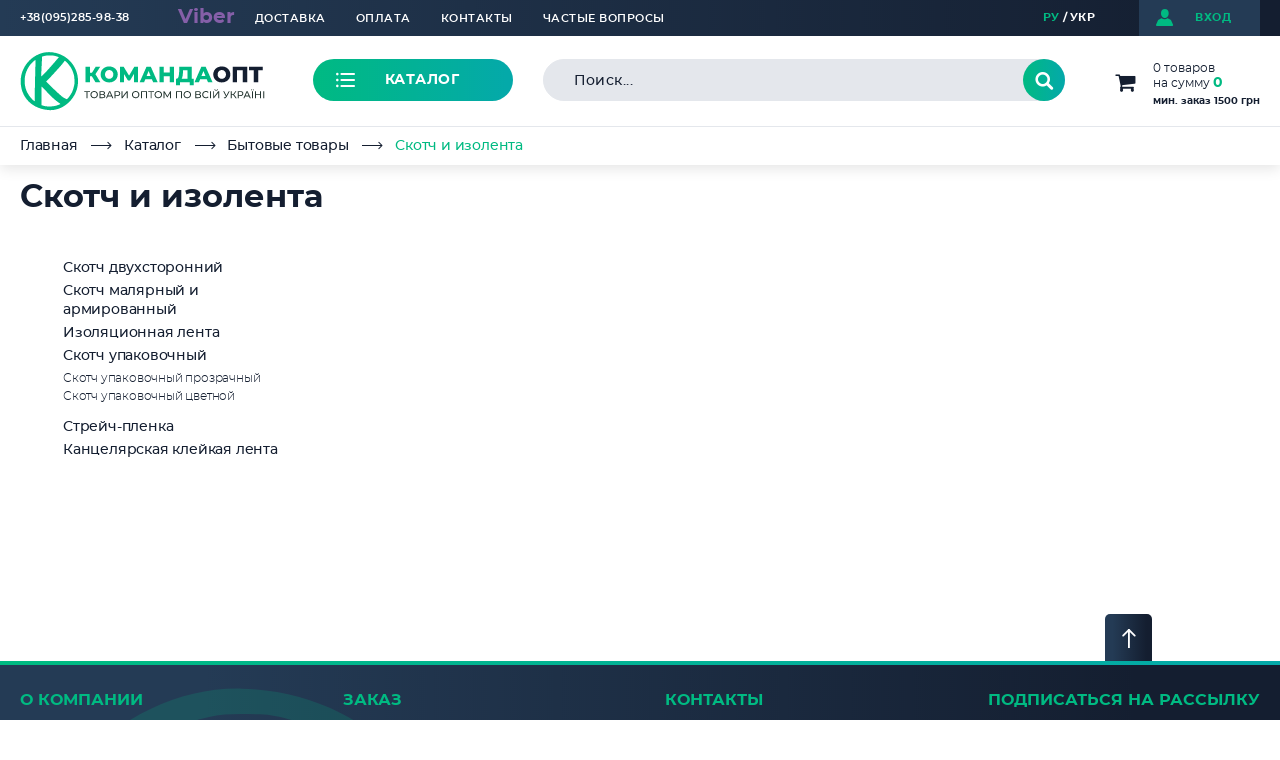

--- FILE ---
content_type: text/html; charset=UTF-8
request_url: https://optom-k.com/catalog/bytovye_tovary/skotch_i_izolenta/
body_size: 44365
content:
<!DOCTYPE HTML>
<html lang="ru">
<head>
	<!-- Google Tag Manager -->
		<!-- End Google Tag Manager -->
	<meta charset="UTF-8">
	<meta name="viewport" content="width=device-width">
	<meta http-equiv="cache-control" content="no-cache">
	<meta http-equiv="expires" content="0">
	<title>Купити канцтовари оптом в Чернігові з доставкою по всій Україні | Каталог канцтоварів</title>
	<meta name="title" content="Купити канцтовари оптом в Чернігові з доставкою по всій Україні | Каталог канцтоварів">
<meta name="keywords" content="канцтовари, купити канцтовари">
<meta name="description" content="Купуйте канцтовари оптом у Чернігові із швидкою доставкою! Оптові ціни на канцтовари вас приємно здивують!">
<link rel="canonical" href="https://optom-k.com/catalog/bytovye_tovary/skotch_i_izolenta/">
<link href="https://fonts.googleapis.com/css?family=Montserrat:300,400,500,600,700,800,900&display=swap&subset=cyrillic,cyrillic-ext" rel="stylesheet"><script type="text/javascript" data-skip-moving="true">(function(w, d, n) {var cl = "bx-core";var ht = d.documentElement;var htc = ht ? ht.className : undefined;if (htc === undefined || htc.indexOf(cl) !== -1){return;}var ua = n.userAgent;if (/(iPad;)|(iPhone;)/i.test(ua)){cl += " bx-ios";}else if (/Windows/i.test(ua)){cl += ' bx-win';}else if (/Macintosh/i.test(ua)){cl += " bx-mac";}else if (/Linux/i.test(ua) && !/Android/i.test(ua)){cl += " bx-linux";}else if (/Android/i.test(ua)){cl += " bx-android";}cl += (/(ipad|iphone|android|mobile|touch)/i.test(ua) ? " bx-touch" : " bx-no-touch");cl += w.devicePixelRatio && w.devicePixelRatio >= 2? " bx-retina": " bx-no-retina";var ieVersion = -1;if (/AppleWebKit/.test(ua)){cl += " bx-chrome";}else if (/Opera/.test(ua)){cl += " bx-opera";}else if (/Firefox/.test(ua)){cl += " bx-firefox";}ht.className = htc ? htc + " " + cl : cl;})(window, document, navigator);</script>


<link href="/bitrix/cache/css/s1/opt-k_2020/page_09a8ffff85d4924f4e25f7c4c5e23f5f/page_09a8ffff85d4924f4e25f7c4c5e23f5f_v1.css?17661418727691" type="text/css"  rel="stylesheet" >
<link href="/bitrix/cache/css/s1/opt-k_2020/template_060dc2874ee4e9b4d8fdd95e0fb127fc/template_060dc2874ee4e9b4d8fdd95e0fb127fc_v1.css?1766141731150100" type="text/css"  data-template-style="true" rel="stylesheet" >







<link rel="alternate" href="https://optom-k.com/ua/catalog/pobutovi_tovari/skotch_ta_izostrichka/" hreflang="uk-ua" />
<link href='/bitrix/js/sng.up/style-up.css' type='text/css' rel='stylesheet' />



		<meta property="og:locale" content="ru_ru">
	<meta property="og:type" content="website">
	<meta property="og:title" content="Купити канцтовари оптом в Чернігові з доставкою по всій Україні | Каталог канцтоварів">
	<meta property="og:description" content="Купуйте канцтовари оптом у Чернігові із швидкою доставкою! Оптові ціни на канцтовари вас приємно здивують!">
	<meta property="og:url" content="https://optom-k.com/catalog/bytovye_tovary/skotch_i_izolenta/index.php" />
	<meta property="og:site_name" content="КомандаОПТ">
	<meta property="og:image" content="https://optom-k.com/local/templates/opt-k_2020/images/logo-s1.svg" />
		</head>
<body>
	<!-- Google Tag Manager (noscript) -->
	<noscript><iframe src="https://www.googletagmanager.com/ns.html?id=GTM-WVP7MN6"
	height="0" width="0" style="display:none;visibility:hidden"></iframe></noscript>
	<!-- End Google Tag Manager (noscript) -->
	<div class="print-hidden"></div>
	<!-- Callback -->
	<div class="modal-window" id="callback">
		<div id="comp_d1dc3391921ed2826800ad1778a12e0d"><h2>Заказать звонок</h2>
<div class="main-form">
		
<form action="/catalog/bytovye_tovary/skotch_i_izolenta/" method="POST"><input type="hidden" name="bxajaxid" id="bxajaxid_d1dc3391921ed2826800ad1778a12e0d_8BACKi" value="d1dc3391921ed2826800ad1778a12e0d" /><input type="hidden" name="AJAX_CALL" value="Y" />		<input type="hidden" name="sessid" id="sessid" value="aab3ace59eaf247e39471c3059a502c4" />		<div class="text-field-wrap">
			<input type="text" class="text-field" name="user_name" value="" placeholder="Имя*">
		</div>
		<div class="text-field-wrap last">
			<input type="text" class="text-field phone-mask" name="user_phone" value="" placeholder="Тел.*">
		</div>
				<div class="check-wrap h_mb-45">
			<input type="checkbox" class="checkbox" name="mc_agree" value="Y" id="mc_agree" required >
			<label for="mc_agree" class="check-wrap__label">
				<span class="check-wrap__label-icon icon-check"></span>
				<span class="check-wrap__label-text">Я даю согласие на обработку личных данных</span>
			</label>
		</div>
		<div class="h_center">
			<input type="hidden" name="PARAMS_HASH" value="1fcfc5102c1d83fed122812fb386a0c7">
			<button class="submit btn-green2" type="submit" name="submit" value="Позвонить мне">Позвонить мне</button>
		</div>
	</form>
</div>
</div>		<a href="#" class="modal-window__close custom-close"></a>
	</div>
	
	<div class="page">
		<div class="wrapper">
			<div class="top-line">
				<div class="container">
					<div class="top-menu-mobile">
						<a href="#" class="top-menu-opener"><span></span></a>
						<div class="top-menu-drop">
								<ul class="top-nav">				<li class="top-nav__item">
				<a href="/pages/delivery/" class="top-nav__link">Доставка</a>
			</li><li class="top-nav__item">
				<a href="/pages/payment/" class="top-nav__link">Оплата</a>
			</li><li class="top-nav__item">
				<a href="/pages/contacts/" class="top-nav__link">Контакты</a>
			</li><li class="top-nav__item">
				<a href="/pages/questions/" class="top-nav__link">Частые вопросы</a>
			</li>	</ul>
								<div class="phone-select">
 <a href="tel:0952859838" class="phone-select__opener"> <span class="phone-select__opener__text">+38(095)285-98-38</span></a>
	<div class="phone-select__popup">
 <a href="tel:0732629776" class="phone-select__popup-phone">+38(073)262-97-76</a> <a href="tel:0674646285" class="phone-select__popup-phone">+38 (067)464-62-85</a>
	</div>
</div>
 <b><span style="color: #5e5ca7;"><a href="viber://pa?chatURI=komandaopt"><span style="color: #855fa8; font-size: 16pt;"><u><span style="font-size: 15pt;"><img width="17" src="https://lavbottle.com.ua/wp-content/uploads/2021/08/viber-icon-logo-png-transparent-300x300.png" height="17"></span></u><span style="font-size: 15pt;">Viber</span></span></a>&nbsp;</span></b><br>						</div>
					</div>
					<!--'start_frame_cache_user_login'--><a href="#login-modal" class="login-short" data-fancybox>
								<span class="login-short__icon icon-login"></span>
								<span class="login-short__text">вход</span>
							</a><!--'end_frame_cache_user_login'-->					<ul class="lang-list">
		<li><a href="javascript:void(0);" class="lang-link-s1 active" title="РУ">РУ</a></li><li><a href="/ua/" class="lang-link-ua" title="УКР">УКР</a></li>	</ul>				</div>
			</div>
						<header class="header">
				<div class="container">
					<div class="header__row catalog-popup-holder">
						<span class="logo">
							<a href="/" title="интернет-магазин optom-k.com"><img class="lazy" data-src="/local/templates/opt-k_2020/images/logo.svg" alt="интернет-магазин optom-k.com" title="интернет-магазин optom-k.com"></a>						</span>
						<div class="catalog-opener-wrap">
							<a href="/catalog/" class="catalog-opener">
								<span class="catalog-opener__icon icon-catalog"></span>
								<span class="catalog-opener__text">Каталог</span>
							</a>
						</div>
							<div id="title-search" class="search-form">
		<div class="search-form__content">
			<form action="/search/">
				<input id="title-search-input" class="search-form__text-field" type="text" name="q" value="" maxlength="50" placeholder="Поиск..." autocomplete="off" />
				<button class="search-form__submit icon-search" name="s" type="submit" value="Поиск"></button>
				<a href="#" class="search-form__clear icon-close"></a>
			</form>
			<div id="top-title-search-result"></div>
		</div>
		<div class="search-form__overlay"></div>
	</div>
																				<div id="bx_basketFKauiI" class="short-basket bx-opener"><!--'start_frame_cache_bx_basketFKauiI'--><a href="/basket/" class="short-basket__btn-open">
	<span class="short-basket__icon icon-basket"></span>
	<span class="short-basket__amount">0 товаров</span>			<span class="short-basket__sum">на сумму <b>0</b></span>
					<span class="short-basket__minimum">мин. заказ 1500 грн</span>
		</a><!--'end_frame_cache_bx_basketFKauiI'--></div>
							<div class="catalog-popup">
								<div class="catalog-popup__sidebar">
	<ul class="catalog-main-list">
					<li class="catalog-main-list__item">
				<a href="#tab0" class="catalog-main-list__link active">Цель покупки</a>
			</li>
						<li class="catalog-main-list__item">
				<a href="#tab1" class="catalog-main-list__link">Канцелярские товары</a>
			</li>
						<li class="catalog-main-list__item">
				<a href="#tab2" class="catalog-main-list__link">Рюкзаки и сумки</a>
			</li>
						<li class="catalog-main-list__item">
				<a href="#tab3" class="catalog-main-list__link">Товары для детей</a>
			</li>
						<li class="catalog-main-list__item">
				<a href="#tab4" class="catalog-main-list__link">Творчество и рукоделие</a>
			</li>
						<li class="catalog-main-list__item">
				<a href="#tab5" class="catalog-main-list__link">Бытовые товары</a>
			</li>
						<li class="catalog-main-list__item">
				<a href="#tab6" class="catalog-main-list__link">Посуда и кухонные принадлежности</a>
			</li>
						<li class="catalog-main-list__item">
				<a href="#tab7" class="catalog-main-list__link">Сад и огород</a>
			</li>
						<li class="catalog-main-list__item">
				<a href="#tab8" class="catalog-main-list__link">Текстильные изделия</a>
			</li>
						<li class="catalog-main-list__item">
				<a href="#tab9" class="catalog-main-list__link">Товары для домашних питомцев</a>
			</li>
						<li class="catalog-main-list__item">
				<a href="#tab10" class="catalog-main-list__link">Товары для праздников</a>
			</li>
						<li class="catalog-main-list__item">
				<a href="#tab11" class="catalog-main-list__link">Товары для брендирования</a>
			</li>
						<li class="catalog-main-list__item">
				<a href="#tab12" class="catalog-main-list__link">Искусственные цветы и лампадки</a>
			</li>
				</ul>
		<ul class="info-list">
		<li class="info-list__item">
				<a href="/pages/price_list/" class="info-list__link">Прайсы</a>
			</li><li class="info-list__item">
				<a href="/pages/payment/" class="info-list__link">Оплата</a>
			</li><li class="info-list__item">
				<a href="/pages/delivery/" class="info-list__link">Доставка</a>
			</li>	</ul>
		<div class="menu-contacts">
		<ul class="footer-contacts">
	<li>
		<div class="footer-contacts__icon icon-phone"></div>
		<div class="footer-contacts__text">
			<a href="tel:0674646285">(067) 464-62-85</a>;
			<br>
			<a href="tel:095 2859838">(095) 285-98-38</a>;
			<br>
			<a href="tel:0732629776">(073) 262-97-76</a>
		</div>
	</li>
	<li>
		<div class="footer-contacts__icon icon-marker"></div>
		<div class="footer-contacts__text">
			<address>г. Чернигов,<br/>ул. Громадська (Борисенка), 47А</address>
		</div>
	</li>
	<li>
		<div class="footer-contacts__icon icon-schedule"></div>
		<div class="footer-contacts__text">пн-пт: 8:00-18:00</div>
	</li>
</ul>	</div>
</div>
<div class="catalog-popup__content">
	<a href="#" class="catalog-popup__close">
		<span class="catalog-popup__close-text">закрыть</span>
		<span class="catalog-popup__close-icon"></span>
	</a>
			<div class="catalog-tab tab-active" id="tab0">
							<ul class="first-level accordion">
											<li class="first-level__item">
							<a href="/catalog/tsel_pokupki/tovary_dlya_detskogo_sada/" class="first-level__link opener d-flex d-md-none">
								<span class="first-level__icon">
																	</span>
								<span class="first-level__text">Товары для детского сада</span>
							</a>
							<a href="/catalog/tsel_pokupki/tovary_dlya_detskogo_sada/" class="first-level__link d-none d-md-flex">
								<span class="first-level__icon">
																	</span>
								<span class="first-level__text">Товары для детского сада</span>
							</a>
															<ul class="second-level slide">
									<li class="second-level__item">
											<a href="/catalog/tsel_pokupki/tovary_dlya_detskogo_sada/albomy_dlya_risovaniya/" class="second-level__link">Альбомы для рисования</a>
											<ul class="third-level">
													<li class="third-level__item">
															<a href="/catalog/tsel_pokupki/tovary_dlya_detskogo_sada/albomy_dlya_risovaniya/albomy_dlya_risovaniya_kleenye/" class="third-level__link">Альбомы для рисования клееные</a>
														</li><li class="third-level__item">
															<a href="/catalog/tsel_pokupki/tovary_dlya_detskogo_sada/albomy_dlya_risovaniya/albomy_dlya_risovaniya_na_skobe_1/" class="third-level__link">Альбомы для рисования на скобе</a>
														</li><li class="third-level__item">
															<a href="/catalog/tsel_pokupki/tovary_dlya_detskogo_sada/albomy_dlya_risovaniya/albomy_dlya_risovaniya_na_spirali/" class="third-level__link">Альбомы для рисования на спирали</a>
														</li>												</ul>										</li><li class="second-level__item">
											<a href="/catalog/tsel_pokupki/tovary_dlya_detskogo_sada/bumaga_ofisnaya_a4_1/" class="second-level__link">Бумага офисная А4</a>
																					</li><li class="second-level__item">
											<a href="/catalog/tsel_pokupki/tovary_dlya_detskogo_sada/karton_i_bumaga_detskaya_1/" class="second-level__link">Картон и бумага детская</a>
											<ul class="third-level">
													<li class="third-level__item">
															<a href="/catalog/tsel_pokupki/tovary_dlya_detskogo_sada/karton_i_bumaga_detskaya_1/bumaga_tsvetnaya_detskaya_1/" class="third-level__link">Бумага цветная детская</a>
														</li><li class="third-level__item">
															<a href="/catalog/tsel_pokupki/tovary_dlya_detskogo_sada/karton_i_bumaga_detskaya_1/karton_tsvetnoy/" class="third-level__link">Картон цветной</a>
														</li>												</ul>										</li><li class="second-level__item">
											<a href="/catalog/tsel_pokupki/tovary_dlya_detskogo_sada/kley_pva/" class="second-level__link">Клей ПВА</a>
																					</li><li class="second-level__item">
											<a href="/catalog/tsel_pokupki/tovary_dlya_detskogo_sada/kovriki_dlya_pisma_1/" class="second-level__link">Коврики для письма</a>
																					</li><li class="second-level__item">
											<a href="/catalog/tsel_pokupki/tovary_dlya_detskogo_sada/kraski_akvarelnye_1/" class="second-level__link">Краски акварельные</a>
																					</li><li class="second-level__item">
											<a href="/catalog/tsel_pokupki/tovary_dlya_detskogo_sada/kraski_palchikovye_1/" class="second-level__link">Краски пальчиковые</a>
																					</li><li class="second-level__item">
											<a href="/catalog/tsel_pokupki/tovary_dlya_detskogo_sada/nabory_flomasterov/" class="second-level__link">Наборы фломастеров</a>
																					</li><li class="second-level__item">
											<a href="/catalog/tsel_pokupki/tovary_dlya_detskogo_sada/nabory_tsvetnykh_karandashey/" class="second-level__link">Наборы цветных карандашей</a>
																					</li><li class="second-level__item">
											<a href="/catalog/tsel_pokupki/tovary_dlya_detskogo_sada/nozhnitsy_detskie/" class="second-level__link">Ножницы детские</a>
																					</li><li class="second-level__item">
											<a href="/catalog/tsel_pokupki/tovary_dlya_detskogo_sada/kraski_guash_i_belila_3/" class="second-level__link">Краски гуашь и белила</a>
																					</li><li class="second-level__item">
											<a href="/catalog/tsel_pokupki/tovary_dlya_detskogo_sada/plastilin_detskiy_1/" class="second-level__link">Пластилин детский</a>
																					</li><li class="second-level__item">
											<a href="/catalog/tsel_pokupki/tovary_dlya_detskogo_sada/razvivayushchie_knigi_i_kartochki_dlya_malyshey_1/" class="second-level__link">Развивающие книги и карточки для малышей</a>
																					</li><li class="second-level__item">
											<a href="/catalog/tsel_pokupki/tovary_dlya_detskogo_sada/ryukzaki_detskie_1/" class="second-level__link">Рюкзаки детские</a>
																					</li><li class="second-level__item">
											<a href="/catalog/tsel_pokupki/tovary_dlya_detskogo_sada/stakany_neprolivayki/" class="second-level__link">Стаканы-непроливайки</a>
																					</li><li class="second-level__item">
											<a href="/catalog/tsel_pokupki/tovary_dlya_detskogo_sada/testo_dlya_lepki_1/" class="second-level__link">Тесто для лепки</a>
																					</li><li class="second-level__item">
											<a href="/catalog/tsel_pokupki/tovary_dlya_detskogo_sada/plenka_dlya_laminatsii_1/" class="second-level__link">Пленка для ламинации</a>
																					</li>								</ul>
														</li>
												<li class="first-level__item">
							<a href="/catalog/tsel_pokupki/tovary_dlya_ofisa/" class="first-level__link opener d-flex d-md-none">
								<span class="first-level__icon">
																	</span>
								<span class="first-level__text">Товары для офиса</span>
							</a>
							<a href="/catalog/tsel_pokupki/tovary_dlya_ofisa/" class="first-level__link d-none d-md-flex">
								<span class="first-level__icon">
																	</span>
								<span class="first-level__text">Товары для офиса</span>
							</a>
															<ul class="second-level slide">
									<li class="second-level__item">
											<a href="/catalog/tsel_pokupki/tovary_dlya_ofisa/bloknoty_2/" class="second-level__link">Блокноты</a>
											<ul class="third-level">
													<li class="third-level__item">
															<a href="/catalog/tsel_pokupki/tovary_dlya_ofisa/bloknoty_2/bloknoty_v_myagkoy_oblozhke_2/" class="third-level__link">Блокноты в мягкой обложке</a>
														</li><li class="third-level__item">
															<a href="/catalog/tsel_pokupki/tovary_dlya_ofisa/bloknoty_2/bloknoty_v_tverdoy_oblozhke_1/" class="third-level__link">Блокноты в твердой обложке</a>
														</li><li class="third-level__item">
															<a href="/catalog/tsel_pokupki/tovary_dlya_ofisa/bloknoty_2/bloknoty_na_spirali_2/" class="third-level__link">Блокноты на спирали</a>
														</li><li class="third-level__item">
															<a href="/catalog/tsel_pokupki/tovary_dlya_ofisa/bloknoty_2/ezhednevniki_datirovanye_2/" class="third-level__link">Ежедневники датированые</a>
														</li><li class="third-level__item">
															<a href="/catalog/tsel_pokupki/tovary_dlya_ofisa/bloknoty_2/ezhednevniki_nedatirovanye_2/" class="third-level__link">Ежедневники недатированые</a>
														</li>												</ul>										</li><li class="second-level__item">
											<a href="/catalog/tsel_pokupki/tovary_dlya_ofisa/doski_i_bumaga_dlya_flipcharta/" class="second-level__link">Доски и бумага для флипчарта</a>
																					</li><li class="second-level__item">
											<a href="/catalog/tsel_pokupki/tovary_dlya_ofisa/kalkulyatory/" class="second-level__link">Калькуляторы</a>
																					</li><li class="second-level__item">
											<a href="/catalog/tsel_pokupki/tovary_dlya_ofisa/kantselyarskie_dyrokoly_1/" class="second-level__link">Канцелярские дыроколы</a>
																					</li><li class="second-level__item">
											<a href="/catalog/tsel_pokupki/tovary_dlya_ofisa/kantselyarskie_knigi_2/" class="second-level__link">Канцелярские книги</a>
											<ul class="third-level">
													<li class="third-level__item">
															<a href="/catalog/tsel_pokupki/tovary_dlya_ofisa/kantselyarskie_knigi_2/kantselyarskie_knigi_v_myagkom_pereplete_2/" class="third-level__link">Канцелярские книги в мягком переплете</a>
														</li><li class="third-level__item">
															<a href="/catalog/tsel_pokupki/tovary_dlya_ofisa/kantselyarskie_knigi_2/kantselyarskie_knigi_v_tverdom_pereplete_2/" class="third-level__link">Канцелярские книги в твердом переплете</a>
														</li>												</ul>										</li><li class="second-level__item">
											<a href="/catalog/tsel_pokupki/tovary_dlya_ofisa/kantselyarskie_korrektory_1/" class="second-level__link">Канцелярские корректоры</a>
											<ul class="third-level">
													<li class="third-level__item">
															<a href="/catalog/tsel_pokupki/tovary_dlya_ofisa/kantselyarskie_korrektory_1/korrektory_zhidkie_1/" class="third-level__link">Корректоры жидкие</a>
														</li><li class="third-level__item">
															<a href="/catalog/tsel_pokupki/tovary_dlya_ofisa/kantselyarskie_korrektory_1/korrektory_lentochnye/" class="third-level__link">Корректоры ленточные</a>
														</li><li class="third-level__item">
															<a href="/catalog/tsel_pokupki/tovary_dlya_ofisa/kantselyarskie_korrektory_1/korrektory_ruchki/" class="third-level__link">Корректоры-ручки</a>
														</li>												</ul>										</li><li class="second-level__item">
											<a href="/catalog/tsel_pokupki/tovary_dlya_ofisa/kantselyarskie_steplery_i_antisteplery_1/" class="second-level__link">Канцелярские степлеры и антистеплеры</a>
																					</li><li class="second-level__item">
											<a href="/catalog/tsel_pokupki/tovary_dlya_ofisa/melkie_kantselyarskie_prinadlezhnosti/" class="second-level__link">Мелкие канцелярские принадлежности</a>
											<ul class="third-level">
													<li class="third-level__item">
															<a href="/catalog/tsel_pokupki/tovary_dlya_ofisa/melkie_kantselyarskie_prinadlezhnosti/beydzhi_1/" class="third-level__link">Бейджи</a>
														</li><li class="third-level__item">
															<a href="/catalog/tsel_pokupki/tovary_dlya_ofisa/melkie_kantselyarskie_prinadlezhnosti/bindery_1/" class="third-level__link">Биндеры</a>
														</li><li class="third-level__item">
															<a href="/catalog/tsel_pokupki/tovary_dlya_ofisa/melkie_kantselyarskie_prinadlezhnosti/informatsionnye_tablichki_1/" class="third-level__link">Информационные таблички</a>
														</li><li class="third-level__item">
															<a href="/catalog/tsel_pokupki/tovary_dlya_ofisa/melkie_kantselyarskie_prinadlezhnosti/kantselyarskie_knopki_1/" class="third-level__link">Канцелярские кнопки</a>
														</li><li class="third-level__item">
															<a href="/catalog/tsel_pokupki/tovary_dlya_ofisa/melkie_kantselyarskie_prinadlezhnosti/magnity_dlya_dosok_1/" class="third-level__link">Магниты для досок</a>
														</li><li class="third-level__item">
															<a href="/catalog/tsel_pokupki/tovary_dlya_ofisa/melkie_kantselyarskie_prinadlezhnosti/podushki_dlya_smachivaniya_paltsev_1/" class="third-level__link">Подушки для смачивания пальцев</a>
														</li><li class="third-level__item">
															<a href="/catalog/tsel_pokupki/tovary_dlya_ofisa/melkie_kantselyarskie_prinadlezhnosti/rezinki_dlya_deneg_1/" class="third-level__link">Резинки для денег</a>
														</li><li class="third-level__item">
															<a href="/catalog/tsel_pokupki/tovary_dlya_ofisa/melkie_kantselyarskie_prinadlezhnosti/skoby_dlya_steplerov/" class="third-level__link">Скобы для степлеров</a>
														</li><li class="third-level__item">
															<a href="/catalog/tsel_pokupki/tovary_dlya_ofisa/melkie_kantselyarskie_prinadlezhnosti/skrepki/" class="third-level__link">Скрепки</a>
														</li><li class="third-level__item">
															<a href="/catalog/tsel_pokupki/tovary_dlya_ofisa/melkie_kantselyarskie_prinadlezhnosti/uvelichitelnoe_steklo_1/" class="third-level__link">Увеличительное стекло</a>
														</li>												</ul>										</li><li class="second-level__item">
											<a href="/catalog/tsel_pokupki/tovary_dlya_ofisa/bumaga_ofisnaya/" class="second-level__link">Бумага офисная</a>
											<ul class="third-level">
													<li class="third-level__item">
															<a href="/catalog/tsel_pokupki/tovary_dlya_ofisa/bumaga_ofisnaya/bumaga_ofisnaya_a4_2/" class="third-level__link">Бумага офисная А4</a>
														</li><li class="third-level__item">
															<a href="/catalog/tsel_pokupki/tovary_dlya_ofisa/bumaga_ofisnaya/bumaga_tsvetnaya_ofisnaya/" class="third-level__link">Бумага цветная офисная</a>
														</li><li class="third-level__item">
															<a href="/catalog/tsel_pokupki/tovary_dlya_ofisa/bumaga_ofisnaya/drugie_formaty_bumagi_1/" class="third-level__link">Другие форматы бумаги</a>
														</li>												</ul>										</li><li class="second-level__item">
											<a href="/catalog/tsel_pokupki/tovary_dlya_ofisa/karandashi_chernografitye/" class="second-level__link">Карандаши чернографитые</a>
											<ul class="third-level">
													<li class="third-level__item">
															<a href="/catalog/tsel_pokupki/tovary_dlya_ofisa/karandashi_chernografitye/karandashi_mekhanicheskie_i_grifeli_1/" class="third-level__link">Карандаши механические и грифели</a>
														</li><li class="third-level__item">
															<a href="/catalog/tsel_pokupki/tovary_dlya_ofisa/karandashi_chernografitye/karandashi_prostye_2/" class="third-level__link">Карандаши простые</a>
														</li>												</ul>										</li><li class="second-level__item">
											<a href="/catalog/tsel_pokupki/tovary_dlya_ofisa/kley_1/" class="second-level__link">Клей</a>
											<ul class="third-level">
													<li class="third-level__item">
															<a href="/catalog/tsel_pokupki/tovary_dlya_ofisa/kley_1/kley_kantselyarskiy_zhidkiy/" class="third-level__link">Клей канцелярский жидкий</a>
														</li><li class="third-level__item">
															<a href="/catalog/tsel_pokupki/tovary_dlya_ofisa/kley_1/kley_pva_3/" class="third-level__link">Клей ПВА</a>
														</li><li class="third-level__item">
															<a href="/catalog/tsel_pokupki/tovary_dlya_ofisa/kley_1/kley_karandash_1/" class="third-level__link">Клей-карандаш</a>
														</li>												</ul>										</li><li class="second-level__item">
											<a href="/catalog/tsel_pokupki/tovary_dlya_ofisa/konverty_blanki_i_kassovaya_lenta_1/" class="second-level__link">Конверты, бланки и кассовая лента</a>
																					</li><li class="second-level__item">
											<a href="/catalog/tsel_pokupki/tovary_dlya_ofisa/lastiki_2/" class="second-level__link">Ластики</a>
																					</li><li class="second-level__item">
											<a href="/catalog/tsel_pokupki/tovary_dlya_ofisa/lotki_dlya_bumagi/" class="second-level__link">Лотки для бумаги</a>
																					</li><li class="second-level__item">
											<a href="/catalog/tsel_pokupki/tovary_dlya_ofisa/markery_1/" class="second-level__link">Маркеры</a>
											<ul class="third-level">
													<li class="third-level__item">
															<a href="/catalog/tsel_pokupki/tovary_dlya_ofisa/markery_1/markery_i_gubki_dlya_magnitnykh_dosok/" class="third-level__link">Маркеры и губки для магнитных досок</a>
														</li><li class="third-level__item">
															<a href="/catalog/tsel_pokupki/tovary_dlya_ofisa/markery_1/markery_permanentnye/" class="third-level__link">Маркеры перманентные</a>
														</li><li class="third-level__item">
															<a href="/catalog/tsel_pokupki/tovary_dlya_ofisa/markery_1/markery_tekstovydeliteli/" class="third-level__link">Маркеры-текстовыделители</a>
														</li>												</ul>										</li><li class="second-level__item">
											<a href="/catalog/tsel_pokupki/tovary_dlya_ofisa/nozhi_kantselyarskie_i_lezviya_smennye_1/" class="second-level__link">Ножи канцелярские и лезвия сменные</a>
																					</li><li class="second-level__item">
											<a href="/catalog/tsel_pokupki/tovary_dlya_ofisa/nozhnitsy_ofisnye_1/" class="second-level__link">Ножницы офисные</a>
																					</li><li class="second-level__item">
											<a href="/catalog/tsel_pokupki/tovary_dlya_ofisa/papki_i_fayly_dlya_dokumentov_1/" class="second-level__link">Папки и файлы для документов</a>
											<ul class="third-level">
													<li class="third-level__item">
															<a href="/catalog/tsel_pokupki/tovary_dlya_ofisa/papki_i_fayly_dlya_dokumentov_1/papki_dlya_podpisi_1/" class="third-level__link">Папки для подписи</a>
														</li><li class="third-level__item">
															<a href="/catalog/tsel_pokupki/tovary_dlya_ofisa/papki_i_fayly_dlya_dokumentov_1/papki_kartonnye_1/" class="third-level__link">Папки картонные</a>
														</li><li class="third-level__item">
															<a href="/catalog/tsel_pokupki/tovary_dlya_ofisa/papki_i_fayly_dlya_dokumentov_1/papki_na_knopke_1/" class="third-level__link">Папки на кнопке</a>
														</li><li class="third-level__item">
															<a href="/catalog/tsel_pokupki/tovary_dlya_ofisa/papki_i_fayly_dlya_dokumentov_1/papki_na_molnii_1/" class="third-level__link">Папки на молнии</a>
														</li><li class="third-level__item">
															<a href="/catalog/tsel_pokupki/tovary_dlya_ofisa/papki_i_fayly_dlya_dokumentov_1/papki_na_rezinkakh_1/" class="third-level__link">Папки на резинках</a>
														</li><li class="third-level__item">
															<a href="/catalog/tsel_pokupki/tovary_dlya_ofisa/papki_i_fayly_dlya_dokumentov_1/papki_s_zazhimom_1/" class="third-level__link">Папки с зажимом</a>
														</li><li class="third-level__item">
															<a href="/catalog/tsel_pokupki/tovary_dlya_ofisa/papki_i_fayly_dlya_dokumentov_1/papki_s_koltsami_1/" class="third-level__link">Папки с кольцами</a>
														</li><li class="third-level__item">
															<a href="/catalog/tsel_pokupki/tovary_dlya_ofisa/papki_i_fayly_dlya_dokumentov_1/papki_s_plankoy_i_ugolki_1/" class="third-level__link">Папки с планкой и уголки</a>
														</li><li class="third-level__item">
															<a href="/catalog/tsel_pokupki/tovary_dlya_ofisa/papki_i_fayly_dlya_dokumentov_1/papki_s_faylami_1/" class="third-level__link">Папки с файлами</a>
														</li><li class="third-level__item">
															<a href="/catalog/tsel_pokupki/tovary_dlya_ofisa/papki_i_fayly_dlya_dokumentov_1/papki_korobki_i_boksy_arkhivnye_1/" class="third-level__link">Папки-коробки и боксы архивные</a>
														</li><li class="third-level__item">
															<a href="/catalog/tsel_pokupki/tovary_dlya_ofisa/papki_i_fayly_dlya_dokumentov_1/papki_planshety_1/" class="third-level__link">Папки-планшеты</a>
														</li><li class="third-level__item">
															<a href="/catalog/tsel_pokupki/tovary_dlya_ofisa/papki_i_fayly_dlya_dokumentov_1/papki_portfeli_ofisnye_1/" class="third-level__link">Папки-портфели офисные</a>
														</li><li class="third-level__item">
															<a href="/catalog/tsel_pokupki/tovary_dlya_ofisa/papki_i_fayly_dlya_dokumentov_1/papki_registratory_1/" class="third-level__link">Папки-регистраторы</a>
														</li><li class="third-level__item">
															<a href="/catalog/tsel_pokupki/tovary_dlya_ofisa/papki_i_fayly_dlya_dokumentov_1/papki_skorosshivateli_1/" class="third-level__link">Папки-скоросшиватели</a>
														</li><li class="third-level__item">
															<a href="/catalog/tsel_pokupki/tovary_dlya_ofisa/papki_i_fayly_dlya_dokumentov_1/fayly_1/" class="third-level__link">Файлы</a>
														</li>												</ul>										</li><li class="second-level__item">
											<a href="/catalog/tsel_pokupki/tovary_dlya_ofisa/podstavki_dlya_kantselyarskikh_prinadlezhnostey_1/" class="second-level__link">Подставки для канцелярских принадлежностей</a>
											<ul class="third-level">
													<li class="third-level__item">
															<a href="/catalog/tsel_pokupki/tovary_dlya_ofisa/podstavki_dlya_kantselyarskikh_prinadlezhnostey_1/korziny_ofisnye/" class="third-level__link">Корзины офисные</a>
														</li><li class="third-level__item">
															<a href="/catalog/tsel_pokupki/tovary_dlya_ofisa/podstavki_dlya_kantselyarskikh_prinadlezhnostey_1/organayzery_dlya_kantselyarii_1/" class="third-level__link">Органайзеры для канцелярии</a>
														</li><li class="third-level__item">
															<a href="/catalog/tsel_pokupki/tovary_dlya_ofisa/podstavki_dlya_kantselyarskikh_prinadlezhnostey_1/podstavki_pod_bumagu_dlya_zametok/" class="third-level__link">Подставки под бумагу для заметок</a>
														</li><li class="third-level__item">
															<a href="/catalog/tsel_pokupki/tovary_dlya_ofisa/podstavki_dlya_kantselyarskikh_prinadlezhnostey_1/stakany_dlya_karandashey_i_ruchek_1/" class="third-level__link">Стаканы для карандашей и ручек</a>
														</li>												</ul>										</li><li class="second-level__item">
											<a href="/catalog/tsel_pokupki/tovary_dlya_ofisa/ruchki_2/" class="second-level__link">Ручки</a>
											<ul class="third-level">
													<li class="third-level__item">
															<a href="/catalog/tsel_pokupki/tovary_dlya_ofisa/ruchki_2/ruchki_avtomaticheskie_1/" class="third-level__link">Ручки автоматические</a>
														</li><li class="third-level__item">
															<a href="/catalog/tsel_pokupki/tovary_dlya_ofisa/ruchki_2/ruchki_gelevye_2/" class="third-level__link">Ручки гелевые</a>
														</li><li class="third-level__item">
															<a href="/catalog/tsel_pokupki/tovary_dlya_ofisa/ruchki_2/ruchki_maslyanye_2/" class="third-level__link">Ручки масляные</a>
														</li><li class="third-level__item">
															<a href="/catalog/tsel_pokupki/tovary_dlya_ofisa/ruchki_2/ruchki_perevye_i_rollery_1/" class="third-level__link">Ручки перьевые и роллеры</a>
														</li><li class="third-level__item">
															<a href="/catalog/tsel_pokupki/tovary_dlya_ofisa/ruchki_2/ruchki_sharikovye_1/" class="third-level__link">Ручки шариковые</a>
														</li><li class="third-level__item">
															<a href="/catalog/tsel_pokupki/tovary_dlya_ofisa/ruchki_2/sterzhni_i_chernila_dlya_ruchek_1/" class="third-level__link">Стержни и чернила для ручек</a>
														</li>												</ul>										</li><li class="second-level__item">
											<a href="/catalog/tsel_pokupki/tovary_dlya_ofisa/stikery_dlya_zametok_1/" class="second-level__link">Стикеры для заметок</a>
											<ul class="third-level">
													<li class="third-level__item">
															<a href="/catalog/tsel_pokupki/tovary_dlya_ofisa/stikery_dlya_zametok_1/bumaga_dlya_zametok_1/" class="third-level__link">Бумага для заметок</a>
														</li><li class="third-level__item">
															<a href="/catalog/tsel_pokupki/tovary_dlya_ofisa/stikery_dlya_zametok_1/zakladki_indeksy_1/" class="third-level__link">Закладки-индексы</a>
														</li><li class="third-level__item">
															<a href="/catalog/tsel_pokupki/tovary_dlya_ofisa/stikery_dlya_zametok_1/stikery_kleykie/" class="third-level__link">Стикеры клейкие</a>
														</li>												</ul>										</li><li class="second-level__item">
											<a href="/catalog/tsel_pokupki/tovary_dlya_ofisa/kalendari_1/" class="second-level__link">Календари</a>
																					</li><li class="second-level__item">
											<a href="/catalog/tsel_pokupki/tovary_dlya_ofisa/tochilki_dlya_karandashey_2/" class="second-level__link">Точилки для карандашей</a>
																					</li><li class="second-level__item">
											<a href="/catalog/tsel_pokupki/tovary_dlya_ofisa/shtempelnaya_produktsiya_1/" class="second-level__link">Штемпельная продукция</a>
											<ul class="third-level">
													<li class="third-level__item">
															<a href="/catalog/tsel_pokupki/tovary_dlya_ofisa/shtempelnaya_produktsiya_1/osnastki_i_shtampy_1/" class="third-level__link">Оснастки и штампы</a>
														</li><li class="third-level__item">
															<a href="/catalog/tsel_pokupki/tovary_dlya_ofisa/shtempelnaya_produktsiya_1/shtempelnaya_kraska_1/" class="third-level__link">Штемпельная краска</a>
														</li><li class="third-level__item">
															<a href="/catalog/tsel_pokupki/tovary_dlya_ofisa/shtempelnaya_produktsiya_1/shtempelnye_podushki_1/" class="third-level__link">Штемпельные подушки</a>
														</li><li class="third-level__item">
															<a href="/catalog/tsel_pokupki/tovary_dlya_ofisa/shtempelnaya_produktsiya_1/shtempelnye_prinadlezhnosti_1/" class="third-level__link">Штемпельные принадлежности</a>
														</li>												</ul>										</li>								</ul>
														</li>
												<li class="first-level__item">
							<a href="/catalog/tsel_pokupki/tovary_dlya_mladshey_shkoly/" class="first-level__link opener d-flex d-md-none">
								<span class="first-level__icon">
																	</span>
								<span class="first-level__text">Товары для младшей школы</span>
							</a>
							<a href="/catalog/tsel_pokupki/tovary_dlya_mladshey_shkoly/" class="first-level__link d-none d-md-flex">
								<span class="first-level__icon">
																	</span>
								<span class="first-level__text">Товары для младшей школы</span>
							</a>
															<ul class="second-level slide">
									<li class="second-level__item">
											<a href="/catalog/tsel_pokupki/tovary_dlya_mladshey_shkoly/albomy_dlya_risovaniya_2/" class="second-level__link">Альбомы для рисования</a>
											<ul class="third-level">
													<li class="third-level__item">
															<a href="/catalog/tsel_pokupki/tovary_dlya_mladshey_shkoly/albomy_dlya_risovaniya_2/albomy_dlya_risovaniya_kleenye_2/" class="third-level__link">Альбомы для рисования клееные</a>
														</li><li class="third-level__item">
															<a href="/catalog/tsel_pokupki/tovary_dlya_mladshey_shkoly/albomy_dlya_risovaniya_2/albomy_dlya_risovaniya_na_skobe_2/" class="third-level__link">Альбомы для рисования на скобе</a>
														</li><li class="third-level__item">
															<a href="/catalog/tsel_pokupki/tovary_dlya_mladshey_shkoly/albomy_dlya_risovaniya_2/albomy_dlya_risovaniya_na_spirali_2/" class="third-level__link">Альбомы для рисования на спирали</a>
														</li>												</ul>										</li><li class="second-level__item">
											<a href="/catalog/tsel_pokupki/tovary_dlya_mladshey_shkoly/bloknoty_detskie/" class="second-level__link">Блокноты детские</a>
																					</li><li class="second-level__item">
											<a href="/catalog/tsel_pokupki/tovary_dlya_mladshey_shkoly/butylki_dlya_vody_detskie/" class="second-level__link">Бутылки для воды детские</a>
																					</li><li class="second-level__item">
											<a href="/catalog/tsel_pokupki/tovary_dlya_mladshey_shkoly/globusy/" class="second-level__link">Глобусы</a>
																					</li><li class="second-level__item">
											<a href="/catalog/tsel_pokupki/tovary_dlya_mladshey_shkoly/detskie_entsiklopedii_1/" class="second-level__link">Детские энциклопедии</a>
																					</li><li class="second-level__item">
											<a href="/catalog/tsel_pokupki/tovary_dlya_mladshey_shkoly/dnevniki_shkolnye/" class="second-level__link">Дневники школьные</a>
																					</li><li class="second-level__item">
											<a href="/catalog/tsel_pokupki/tovary_dlya_mladshey_shkoly/doski_dlya_lepki_1/" class="second-level__link">Доски для лепки</a>
																					</li><li class="second-level__item">
											<a href="/catalog/tsel_pokupki/tovary_dlya_mladshey_shkoly/karandashi_prostye_1/" class="second-level__link">Карандаши простые</a>
																					</li><li class="second-level__item">
											<a href="/catalog/tsel_pokupki/tovary_dlya_mladshey_shkoly/karton_i_bumaga_detskaya_2/" class="second-level__link">Картон и бумага детская</a>
											<ul class="third-level">
													<li class="third-level__item">
															<a href="/catalog/tsel_pokupki/tovary_dlya_mladshey_shkoly/karton_i_bumaga_detskaya_2/bumaga_tsvetnaya_detskaya_2/" class="third-level__link">Бумага цветная детская</a>
														</li><li class="third-level__item">
															<a href="/catalog/tsel_pokupki/tovary_dlya_mladshey_shkoly/karton_i_bumaga_detskaya_2/karton_belyy/" class="third-level__link">Картон белый</a>
														</li><li class="third-level__item">
															<a href="/catalog/tsel_pokupki/tovary_dlya_mladshey_shkoly/karton_i_bumaga_detskaya_2/karton_tsvetnoy_2/" class="third-level__link">Картон цветной</a>
														</li>												</ul>										</li><li class="second-level__item">
											<a href="/catalog/tsel_pokupki/tovary_dlya_mladshey_shkoly/kistochki_dlya_risovaniya_1/" class="second-level__link">Кисточки для рисования</a>
											<ul class="third-level">
													<li class="third-level__item">
															<a href="/catalog/tsel_pokupki/tovary_dlya_mladshey_shkoly/kistochki_dlya_risovaniya_1/nabory_kistochek/" class="third-level__link">Наборы кисточек</a>
														</li><li class="third-level__item">
															<a href="/catalog/tsel_pokupki/tovary_dlya_mladshey_shkoly/kistochki_dlya_risovaniya_1/odinarnye_kistochki_1/" class="third-level__link">Одинарные кисточки</a>
														</li>												</ul>										</li><li class="second-level__item">
											<a href="/catalog/tsel_pokupki/tovary_dlya_mladshey_shkoly/kley/" class="second-level__link">Клей</a>
											<ul class="third-level">
													<li class="third-level__item">
															<a href="/catalog/tsel_pokupki/tovary_dlya_mladshey_shkoly/kley/kley_pva_1/" class="third-level__link">Клей ПВА</a>
														</li><li class="third-level__item">
															<a href="/catalog/tsel_pokupki/tovary_dlya_mladshey_shkoly/kley/kley_karandash/" class="third-level__link">Клей-карандаш</a>
														</li>												</ul>										</li><li class="second-level__item">
											<a href="/catalog/tsel_pokupki/tovary_dlya_mladshey_shkoly/kovriki_dlya_pisma_2/" class="second-level__link">Коврики для письма</a>
																					</li><li class="second-level__item">
											<a href="/catalog/tsel_pokupki/tovary_dlya_mladshey_shkoly/kraski_akvarelnye_2/" class="second-level__link">Краски акварельные</a>
																					</li><li class="second-level__item">
											<a href="/catalog/tsel_pokupki/tovary_dlya_mladshey_shkoly/kraski_guash_i_belila_1/" class="second-level__link">Краски гуашь и белила</a>
																					</li><li class="second-level__item">
											<a href="/catalog/tsel_pokupki/tovary_dlya_mladshey_shkoly/lanch_boksy_detskie/" class="second-level__link">Ланч-боксы детские</a>
																					</li><li class="second-level__item">
											<a href="/catalog/tsel_pokupki/tovary_dlya_mladshey_shkoly/lastiki_1/" class="second-level__link">Ластики</a>
																					</li><li class="second-level__item">
											<a href="/catalog/tsel_pokupki/tovary_dlya_mladshey_shkoly/lineyki_1/" class="second-level__link">Линейки</a>
																					</li><li class="second-level__item">
											<a href="/catalog/tsel_pokupki/tovary_dlya_mladshey_shkoly/nabory_flomasterov_2/" class="second-level__link">Наборы фломастеров</a>
																					</li><li class="second-level__item">
											<a href="/catalog/tsel_pokupki/tovary_dlya_mladshey_shkoly/nabory_tsvetnykh_karandashey_2/" class="second-level__link">Наборы цветных карандашей</a>
																					</li><li class="second-level__item">
											<a href="/catalog/tsel_pokupki/tovary_dlya_mladshey_shkoly/nozhnitsy_detskie_2/" class="second-level__link">Ножницы детские</a>
																					</li><li class="second-level__item">
											<a href="/catalog/tsel_pokupki/tovary_dlya_mladshey_shkoly/oblozhki_1/" class="second-level__link">Обложки</a>
											<ul class="third-level">
													<li class="third-level__item">
															<a href="/catalog/tsel_pokupki/tovary_dlya_mladshey_shkoly/oblozhki_1/oblozhki_dlya_dnevnikov/" class="third-level__link">Обложки для дневников</a>
														</li><li class="third-level__item">
															<a href="/catalog/tsel_pokupki/tovary_dlya_mladshey_shkoly/oblozhki_1/oblozhki_dlya_knig_1/" class="third-level__link">Обложки для книг</a>
														</li><li class="third-level__item">
															<a href="/catalog/tsel_pokupki/tovary_dlya_mladshey_shkoly/oblozhki_1/oblozhki_dlya_tetradey/" class="third-level__link">Обложки для тетрадей</a>
														</li>												</ul>										</li><li class="second-level__item">
											<a href="/catalog/tsel_pokupki/tovary_dlya_mladshey_shkoly/palitry_1/" class="second-level__link">Палитры</a>
																					</li><li class="second-level__item">
											<a href="/catalog/tsel_pokupki/tovary_dlya_mladshey_shkoly/papki_dlya_shkoly_1/" class="second-level__link">Папки для школы</a>
											<ul class="third-level">
													<li class="third-level__item">
															<a href="/catalog/tsel_pokupki/tovary_dlya_mladshey_shkoly/papki_dlya_shkoly_1/shkolnye_papki_dlya_tetradey/" class="third-level__link">Школьные папки для тетрадей</a>
														</li><li class="third-level__item">
															<a href="/catalog/tsel_pokupki/tovary_dlya_mladshey_shkoly/papki_dlya_shkoly_1/shkolnye_papki_dlya_truda/" class="third-level__link">Школьные папки для труда</a>
														</li><li class="third-level__item">
															<a href="/catalog/tsel_pokupki/tovary_dlya_mladshey_shkoly/papki_dlya_shkoly_1/shkolnye_papki_portfeli/" class="third-level__link">Школьные папки-портфели</a>
														</li>												</ul>										</li><li class="second-level__item">
											<a href="/catalog/tsel_pokupki/tovary_dlya_mladshey_shkoly/plastilin_detskiy_2/" class="second-level__link">Пластилин детский</a>
																					</li><li class="second-level__item">
											<a href="/catalog/tsel_pokupki/tovary_dlya_mladshey_shkoly/podstavki_dlya_knig_1/" class="second-level__link">Подставки для книг</a>
																					</li><li class="second-level__item">
											<a href="/catalog/tsel_pokupki/tovary_dlya_mladshey_shkoly/propisi_1/" class="second-level__link">Прописи</a>
																					</li><li class="second-level__item">
											<a href="/catalog/tsel_pokupki/tovary_dlya_mladshey_shkoly/raspisaniya_urokov_1/" class="second-level__link">Расписания уроков</a>
																					</li><li class="second-level__item">
											<a href="/catalog/tsel_pokupki/tovary_dlya_mladshey_shkoly/ruchki_1/" class="second-level__link">Ручки</a>
											<ul class="third-level">
													<li class="third-level__item">
															<a href="/catalog/tsel_pokupki/tovary_dlya_mladshey_shkoly/ruchki_1/nabory_ruchek_1/" class="third-level__link">Наборы ручек</a>
														</li><li class="third-level__item">
															<a href="/catalog/tsel_pokupki/tovary_dlya_mladshey_shkoly/ruchki_1/ruchki_gelevye_1/" class="third-level__link">Ручки гелевые</a>
														</li><li class="third-level__item">
															<a href="/catalog/tsel_pokupki/tovary_dlya_mladshey_shkoly/ruchki_1/ruchki_detskie/" class="third-level__link">Ручки детские</a>
														</li><li class="third-level__item">
															<a href="/catalog/tsel_pokupki/tovary_dlya_mladshey_shkoly/ruchki_1/ruchki_maslyanye_1/" class="third-level__link">Ручки масляные</a>
														</li><li class="third-level__item">
															<a href="/catalog/tsel_pokupki/tovary_dlya_mladshey_shkoly/ruchki_1/ruchki_sharikovye/" class="third-level__link">Ручки шариковые</a>
														</li><li class="third-level__item">
															<a href="/catalog/tsel_pokupki/tovary_dlya_mladshey_shkoly/ruchki_1/sterzhni_i_chernila_dlya_ruchek/" class="third-level__link">Стержни и чернила для ручек</a>
														</li>												</ul>										</li><li class="second-level__item">
											<a href="/catalog/tsel_pokupki/tovary_dlya_mladshey_shkoly/ryukzaki_i_sumki/" class="second-level__link">Рюкзаки и сумки</a>
											<ul class="third-level">
													<li class="third-level__item">
															<a href="/catalog/tsel_pokupki/tovary_dlya_mladshey_shkoly/ryukzaki_i_sumki/ryukzaki_ot_kite_1/" class="third-level__link">Рюкзаки от Kite</a>
														</li><li class="third-level__item">
															<a href="/catalog/tsel_pokupki/tovary_dlya_mladshey_shkoly/ryukzaki_i_sumki/ryukzaki_shkolnye/" class="third-level__link">Рюкзаки школьные</a>
														</li><li class="third-level__item">
															<a href="/catalog/tsel_pokupki/tovary_dlya_mladshey_shkoly/ryukzaki_i_sumki/sumki_dlya_obuvi/" class="third-level__link">Сумки для обуви</a>
														</li><li class="third-level__item">
															<a href="/catalog/tsel_pokupki/tovary_dlya_mladshey_shkoly/ryukzaki_i_sumki/sumki_dlya_obuvi_ot_kite_1/" class="third-level__link">Сумки для обуви от Kite</a>
														</li>												</ul>										</li><li class="second-level__item">
											<a href="/catalog/tsel_pokupki/tovary_dlya_mladshey_shkoly/slovari/" class="second-level__link">Словари</a>
																					</li><li class="second-level__item">
											<a href="/catalog/tsel_pokupki/tovary_dlya_mladshey_shkoly/spravochniki_i_testy_dlya_shkolnikov_1/" class="second-level__link">Справочники и тесты для школьников</a>
																					</li><li class="second-level__item">
											<a href="/catalog/tsel_pokupki/tovary_dlya_mladshey_shkoly/stakany_neprolivayki_1/" class="second-level__link">Стаканы-непроливайки</a>
																					</li><li class="second-level__item">
											<a href="/catalog/tsel_pokupki/tovary_dlya_mladshey_shkoly/tetradi_shkolnye/" class="second-level__link">Тетради школьные</a>
											<ul class="third-level">
													<li class="third-level__item">
															<a href="/catalog/tsel_pokupki/tovary_dlya_mladshey_shkoly/tetradi_shkolnye/tetradi_notnye/" class="third-level__link">Тетради нотные</a>
														</li><li class="third-level__item">
															<a href="/catalog/tsel_pokupki/tovary_dlya_mladshey_shkoly/tetradi_shkolnye/tetradi_s_polnotsvetnoy_oblozhkoy/" class="third-level__link">Тетради с полноцветной обложкой</a>
														</li><li class="third-level__item">
															<a href="/catalog/tsel_pokupki/tovary_dlya_mladshey_shkoly/tetradi_shkolnye/tetradi_ekonom_klassa/" class="third-level__link">Тетради эконом-класса</a>
														</li>												</ul>										</li><li class="second-level__item">
											<a href="/catalog/tsel_pokupki/tovary_dlya_mladshey_shkoly/tochilki_dlya_karandashey_1/" class="second-level__link">Точилки для карандашей</a>
																					</li><li class="second-level__item">
											<a href="/catalog/tsel_pokupki/tovary_dlya_mladshey_shkoly/uchebnye_nabory_dlya_shkoly_1/" class="second-level__link">Учебные наборы для школы</a>
											<ul class="third-level">
													<li class="third-level__item">
															<a href="/catalog/tsel_pokupki/tovary_dlya_mladshey_shkoly/uchebnye_nabory_dlya_shkoly_1/veera_tsifr_i_bukv_1/" class="third-level__link">Веера цифр и букв</a>
														</li><li class="third-level__item">
															<a href="/catalog/tsel_pokupki/tovary_dlya_mladshey_shkoly/uchebnye_nabory_dlya_shkoly_1/nabory_pervoklassnika_1/" class="third-level__link">Наборы первоклассника</a>
														</li><li class="third-level__item">
															<a href="/catalog/tsel_pokupki/tovary_dlya_mladshey_shkoly/uchebnye_nabory_dlya_shkoly_1/schety_detskie_1/" class="third-level__link">Счеты детские</a>
														</li><li class="third-level__item">
															<a href="/catalog/tsel_pokupki/tovary_dlya_mladshey_shkoly/uchebnye_nabory_dlya_shkoly_1/trafarety_detskie_1/" class="third-level__link">Трафареты детские</a>
														</li>												</ul>										</li><li class="second-level__item">
											<a href="/catalog/tsel_pokupki/tovary_dlya_mladshey_shkoly/fartuki_dlya_tvorchestva_1/" class="second-level__link">Фартуки для творчества</a>
																					</li><li class="second-level__item">
											<a href="/catalog/tsel_pokupki/tovary_dlya_mladshey_shkoly/shkolnye_penaly_1/" class="second-level__link">Школьные пеналы</a>
											<ul class="third-level">
													<li class="third-level__item">
															<a href="/catalog/tsel_pokupki/tovary_dlya_mladshey_shkoly/shkolnye_penaly_1/penaly_knizhki_1/" class="third-level__link">Пеналы-книжки</a>
														</li><li class="third-level__item">
															<a href="/catalog/tsel_pokupki/tovary_dlya_mladshey_shkoly/shkolnye_penaly_1/penaly_konteynery_1/" class="third-level__link">Пеналы-контейнеры</a>
														</li><li class="third-level__item">
															<a href="/catalog/tsel_pokupki/tovary_dlya_mladshey_shkoly/shkolnye_penaly_1/penaly_kosmetichki_1/" class="third-level__link">Пеналы-косметички</a>
														</li>												</ul>										</li>								</ul>
														</li>
												<li class="first-level__item">
							<a href="/catalog/tsel_pokupki/podarki_dlya_kogo/" class="first-level__link opener d-flex d-md-none">
								<span class="first-level__icon">
																	</span>
								<span class="first-level__text">Подарки для кого</span>
							</a>
							<a href="/catalog/tsel_pokupki/podarki_dlya_kogo/" class="first-level__link d-none d-md-flex">
								<span class="first-level__icon">
																	</span>
								<span class="first-level__text">Подарки для кого</span>
							</a>
															<ul class="second-level slide">
									<li class="second-level__item">
											<a href="/catalog/tsel_pokupki/podarki_dlya_kogo/podarki_detyam/" class="second-level__link">Подарки детям</a>
																					</li><li class="second-level__item">
											<a href="/catalog/tsel_pokupki/podarki_dlya_kogo/podarki_zhenshchinam/" class="second-level__link">Подарки женщинам</a>
																					</li><li class="second-level__item">
											<a href="/catalog/tsel_pokupki/podarki_dlya_kogo/podarki_kollegam/" class="second-level__link">Подарки коллегам</a>
																					</li><li class="second-level__item">
											<a href="/catalog/tsel_pokupki/podarki_dlya_kogo/podarki_muzhchinam/" class="second-level__link">Подарки мужчинам</a>
																					</li>								</ul>
														</li>
												<li class="first-level__item">
							<a href="/catalog/tsel_pokupki/luchshie_tovary/" class="first-level__link opener d-flex d-md-none">
								<span class="first-level__icon">
																	</span>
								<span class="first-level__text">Лучшие товары</span>
							</a>
							<a href="/catalog/tsel_pokupki/luchshie_tovary/" class="first-level__link d-none d-md-flex">
								<span class="first-level__icon">
																	</span>
								<span class="first-level__text">Лучшие товары</span>
							</a>
													</li>
												<li class="first-level__item">
							<a href="/catalog/tsel_pokupki/tovary_dlya_starshey_shkoly/" class="first-level__link opener d-flex d-md-none">
								<span class="first-level__icon">
																	</span>
								<span class="first-level__text">Товары для старшей школы</span>
							</a>
							<a href="/catalog/tsel_pokupki/tovary_dlya_starshey_shkoly/" class="first-level__link d-none d-md-flex">
								<span class="first-level__icon">
																	</span>
								<span class="first-level__text">Товары для старшей школы</span>
							</a>
															<ul class="second-level slide">
									<li class="second-level__item">
											<a href="/catalog/tsel_pokupki/tovary_dlya_starshey_shkoly/albomy_dlya_risovaniya_3/" class="second-level__link">Альбомы для рисования</a>
											<ul class="third-level">
													<li class="third-level__item">
															<a href="/catalog/tsel_pokupki/tovary_dlya_starshey_shkoly/albomy_dlya_risovaniya_3/albomy_dlya_risovaniya_kleenye_3/" class="third-level__link">Альбомы для рисования клееные</a>
														</li><li class="third-level__item">
															<a href="/catalog/tsel_pokupki/tovary_dlya_starshey_shkoly/albomy_dlya_risovaniya_3/albomy_dlya_risovaniya_na_skobe_3/" class="third-level__link">Альбомы для рисования на скобе</a>
														</li><li class="third-level__item">
															<a href="/catalog/tsel_pokupki/tovary_dlya_starshey_shkoly/albomy_dlya_risovaniya_3/albomy_dlya_risovaniya_na_spirali_3/" class="third-level__link">Альбомы для рисования на спирали</a>
														</li>												</ul>										</li><li class="second-level__item">
											<a href="/catalog/tsel_pokupki/tovary_dlya_starshey_shkoly/butylki_dlya_vody_detskie_2/" class="second-level__link">Бутылки для воды детские</a>
																					</li><li class="second-level__item">
											<a href="/catalog/tsel_pokupki/tovary_dlya_starshey_shkoly/globusy_2/" class="second-level__link">Глобусы</a>
																					</li><li class="second-level__item">
											<a href="/catalog/tsel_pokupki/tovary_dlya_starshey_shkoly/gotovalni_i_tsirkuli_1/" class="second-level__link">Готовальни и циркули</a>
																					</li><li class="second-level__item">
											<a href="/catalog/tsel_pokupki/tovary_dlya_starshey_shkoly/dnevniki_shkolnye_2/" class="second-level__link">Дневники школьные</a>
																					</li><li class="second-level__item">
											<a href="/catalog/tsel_pokupki/tovary_dlya_starshey_shkoly/kantselyarskie_korrektory_2/" class="second-level__link">Канцелярские корректоры</a>
											<ul class="third-level">
													<li class="third-level__item">
															<a href="/catalog/tsel_pokupki/tovary_dlya_starshey_shkoly/kantselyarskie_korrektory_2/korrektory_zhidkie_2/" class="third-level__link">Корректоры жидкие</a>
														</li><li class="third-level__item">
															<a href="/catalog/tsel_pokupki/tovary_dlya_starshey_shkoly/kantselyarskie_korrektory_2/korrektory_lentochnye_2/" class="third-level__link">Корректоры ленточные</a>
														</li><li class="third-level__item">
															<a href="/catalog/tsel_pokupki/tovary_dlya_starshey_shkoly/kantselyarskie_korrektory_2/korrektory_ruchki_2/" class="third-level__link">Корректоры-ручки</a>
														</li>												</ul>										</li><li class="second-level__item">
											<a href="/catalog/tsel_pokupki/tovary_dlya_starshey_shkoly/karandashi_prostye_3/" class="second-level__link">Карандаши простые</a>
																					</li><li class="second-level__item">
											<a href="/catalog/tsel_pokupki/tovary_dlya_starshey_shkoly/kistochki_dlya_risovaniya_2/" class="second-level__link">Кисточки для рисования</a>
											<ul class="third-level">
													<li class="third-level__item">
															<a href="/catalog/tsel_pokupki/tovary_dlya_starshey_shkoly/kistochki_dlya_risovaniya_2/nabory_kistochek_2/" class="third-level__link">Наборы кисточек</a>
														</li><li class="third-level__item">
															<a href="/catalog/tsel_pokupki/tovary_dlya_starshey_shkoly/kistochki_dlya_risovaniya_2/odinarnye_kistochki_2/" class="third-level__link">Одинарные кисточки</a>
														</li>												</ul>										</li><li class="second-level__item">
											<a href="/catalog/tsel_pokupki/tovary_dlya_starshey_shkoly/kraski_akvarelnye_3/" class="second-level__link">Краски акварельные</a>
																					</li><li class="second-level__item">
											<a href="/catalog/tsel_pokupki/tovary_dlya_starshey_shkoly/kraski_guash_i_belila_2/" class="second-level__link">Краски гуашь и белила</a>
																					</li><li class="second-level__item">
											<a href="/catalog/tsel_pokupki/tovary_dlya_starshey_shkoly/lastiki_3/" class="second-level__link">Ластики</a>
																					</li><li class="second-level__item">
											<a href="/catalog/tsel_pokupki/tovary_dlya_starshey_shkoly/lineyki_treugolniki_i_transportiry_1/" class="second-level__link">Линейки, треугольники и транспортиры</a>
											<ul class="third-level">
													<li class="third-level__item">
															<a href="/catalog/tsel_pokupki/tovary_dlya_starshey_shkoly/lineyki_treugolniki_i_transportiry_1/lineyki_2/" class="third-level__link">Линейки</a>
														</li><li class="third-level__item">
															<a href="/catalog/tsel_pokupki/tovary_dlya_starshey_shkoly/lineyki_treugolniki_i_transportiry_1/nabory_dlya_chercheniya/" class="third-level__link">Наборы для черчения</a>
														</li><li class="third-level__item">
															<a href="/catalog/tsel_pokupki/tovary_dlya_starshey_shkoly/lineyki_treugolniki_i_transportiry_1/treugolniki_i_transportiry/" class="third-level__link">Треугольники и транспортиры</a>
														</li>												</ul>										</li><li class="second-level__item">
											<a href="/catalog/tsel_pokupki/tovary_dlya_starshey_shkoly/markery_tekstovydeliteli_2/" class="second-level__link">Маркеры-текстовыделители</a>
																					</li><li class="second-level__item">
											<a href="/catalog/tsel_pokupki/tovary_dlya_starshey_shkoly/nabory_flomasterov_3/" class="second-level__link">Наборы фломастеров</a>
																					</li><li class="second-level__item">
											<a href="/catalog/tsel_pokupki/tovary_dlya_starshey_shkoly/nabory_tsvetnykh_karandashey_3/" class="second-level__link">Наборы цветных карандашей</a>
																					</li><li class="second-level__item">
											<a href="/catalog/tsel_pokupki/tovary_dlya_starshey_shkoly/oblozhki_2/" class="second-level__link">Обложки</a>
											<ul class="third-level">
													<li class="third-level__item">
															<a href="/catalog/tsel_pokupki/tovary_dlya_starshey_shkoly/oblozhki_2/oblozhki_dlya_dnevnikov_1/" class="third-level__link">Обложки для дневников</a>
														</li><li class="third-level__item">
															<a href="/catalog/tsel_pokupki/tovary_dlya_starshey_shkoly/oblozhki_2/oblozhki_dlya_knig_2/" class="third-level__link">Обложки для книг</a>
														</li><li class="third-level__item">
															<a href="/catalog/tsel_pokupki/tovary_dlya_starshey_shkoly/oblozhki_2/oblozhki_dlya_tetradey_2/" class="third-level__link">Обложки для тетрадей</a>
														</li>												</ul>										</li><li class="second-level__item">
											<a href="/catalog/tsel_pokupki/tovary_dlya_starshey_shkoly/palitry_2/" class="second-level__link">Палитры</a>
																					</li><li class="second-level__item">
											<a href="/catalog/tsel_pokupki/tovary_dlya_starshey_shkoly/papki_dlya_chertezhey_1/" class="second-level__link">Папки для чертежей</a>
																					</li><li class="second-level__item">
											<a href="/catalog/tsel_pokupki/tovary_dlya_starshey_shkoly/penaly/" class="second-level__link">Пеналы</a>
											<ul class="third-level">
													<li class="third-level__item">
															<a href="/catalog/tsel_pokupki/tovary_dlya_starshey_shkoly/penaly/penaly_konteynery_2/" class="third-level__link">Пеналы-контейнеры</a>
														</li><li class="third-level__item">
															<a href="/catalog/tsel_pokupki/tovary_dlya_starshey_shkoly/penaly/penaly_kosmetichki_2/" class="third-level__link">Пеналы-косметички</a>
														</li>												</ul>										</li><li class="second-level__item">
											<a href="/catalog/tsel_pokupki/tovary_dlya_starshey_shkoly/ruchki_3/" class="second-level__link">Ручки</a>
											<ul class="third-level">
													<li class="third-level__item">
															<a href="/catalog/tsel_pokupki/tovary_dlya_starshey_shkoly/ruchki_3/nabory_ruchek_2/" class="third-level__link">Наборы ручек</a>
														</li><li class="third-level__item">
															<a href="/catalog/tsel_pokupki/tovary_dlya_starshey_shkoly/ruchki_3/ruchki_gelevye_3/" class="third-level__link">Ручки гелевые</a>
														</li><li class="third-level__item">
															<a href="/catalog/tsel_pokupki/tovary_dlya_starshey_shkoly/ruchki_3/ruchki_detskie_2/" class="third-level__link">Ручки детские</a>
														</li><li class="third-level__item">
															<a href="/catalog/tsel_pokupki/tovary_dlya_starshey_shkoly/ruchki_3/ruchki_maslyanye_3/" class="third-level__link">Ручки масляные</a>
														</li><li class="third-level__item">
															<a href="/catalog/tsel_pokupki/tovary_dlya_starshey_shkoly/ruchki_3/ruchki_sharikovye_3/" class="third-level__link">Ручки шариковые</a>
														</li><li class="third-level__item">
															<a href="/catalog/tsel_pokupki/tovary_dlya_starshey_shkoly/ruchki_3/sterzhni_i_chernila_dlya_ruchek_3/" class="third-level__link">Стержни и чернила для ручек</a>
														</li>												</ul>										</li><li class="second-level__item">
											<a href="/catalog/tsel_pokupki/tovary_dlya_starshey_shkoly/ryukzaki_i_sumki_2/" class="second-level__link">Рюкзаки и сумки</a>
											<ul class="third-level">
													<li class="third-level__item">
															<a href="/catalog/tsel_pokupki/tovary_dlya_starshey_shkoly/ryukzaki_i_sumki_2/ryukzaki_molodezhnye_1/" class="third-level__link">Рюкзаки молодежные</a>
														</li><li class="third-level__item">
															<a href="/catalog/tsel_pokupki/tovary_dlya_starshey_shkoly/ryukzaki_i_sumki_2/ryukzaki_ot_kite_2/" class="third-level__link">Рюкзаки от Kite</a>
														</li><li class="third-level__item">
															<a href="/catalog/tsel_pokupki/tovary_dlya_starshey_shkoly/ryukzaki_i_sumki_2/ryukzaki_shkolnye_2/" class="third-level__link">Рюкзаки школьные</a>
														</li><li class="third-level__item">
															<a href="/catalog/tsel_pokupki/tovary_dlya_starshey_shkoly/ryukzaki_i_sumki_2/sumki_dlya_obuvi_2/" class="third-level__link">Сумки для обуви</a>
														</li><li class="third-level__item">
															<a href="/catalog/tsel_pokupki/tovary_dlya_starshey_shkoly/ryukzaki_i_sumki_2/sumki_dlya_obuvi_ot_kite_2/" class="third-level__link">Сумки для обуви от Kite</a>
														</li>												</ul>										</li><li class="second-level__item">
											<a href="/catalog/tsel_pokupki/tovary_dlya_starshey_shkoly/atlasy_i_konturnye_karty_2/" class="second-level__link">Атласы и контурные карты</a>
																					</li><li class="second-level__item">
											<a href="/catalog/tsel_pokupki/tovary_dlya_starshey_shkoly/sketch_markery/" class="second-level__link">Скетч-маркеры</a>
																					</li><li class="second-level__item">
											<a href="/catalog/tsel_pokupki/tovary_dlya_starshey_shkoly/slovari_2/" class="second-level__link">Словари</a>
																					</li><li class="second-level__item">
											<a href="/catalog/tsel_pokupki/tovary_dlya_starshey_shkoly/stakany_neprolivayki_2/" class="second-level__link">Стаканы-непроливайки</a>
																					</li><li class="second-level__item">
											<a href="/catalog/tsel_pokupki/tovary_dlya_starshey_shkoly/tetradi_shkolnye_2/" class="second-level__link">Тетради школьные</a>
											<ul class="third-level">
													<li class="third-level__item">
															<a href="/catalog/tsel_pokupki/tovary_dlya_starshey_shkoly/tetradi_shkolnye_2/tetradi_s_polnotsvetnoy_oblozhkoy_2/" class="third-level__link">Тетради с полноцветной обложкой</a>
														</li><li class="third-level__item">
															<a href="/catalog/tsel_pokupki/tovary_dlya_starshey_shkoly/tetradi_shkolnye_2/tetradi_ekonom_klassa_2/" class="third-level__link">Тетради эконом-класса</a>
														</li>												</ul>										</li><li class="second-level__item">
											<a href="/catalog/tsel_pokupki/tovary_dlya_starshey_shkoly/tochilki_dlya_karandashey_3/" class="second-level__link">Точилки для карандашей</a>
											<ul class="third-level">
													<li class="third-level__item">
															<a href="/catalog/tsel_pokupki/tovary_dlya_starshey_shkoly/tochilki_dlya_karandashey_3/atlasy_i_konturnye_karty_1/" class="third-level__link">Атласы и контурные карты</a>
														</li>												</ul>										</li>								</ul>
														</li>
												<li class="first-level__item">
							<a href="/catalog/tsel_pokupki/top_prodazh/" class="first-level__link opener d-flex d-md-none">
								<span class="first-level__icon">
																	</span>
								<span class="first-level__text">ТОП Продаж</span>
							</a>
							<a href="/catalog/tsel_pokupki/top_prodazh/" class="first-level__link d-none d-md-flex">
								<span class="first-level__icon">
																	</span>
								<span class="first-level__text">ТОП Продаж</span>
							</a>
													</li>
												<li class="first-level__item">
							<a href="/catalog/tsel_pokupki/trendy/" class="first-level__link opener d-flex d-md-none">
								<span class="first-level__icon">
																	</span>
								<span class="first-level__text">Тренды</span>
							</a>
							<a href="/catalog/tsel_pokupki/trendy/" class="first-level__link d-none d-md-flex">
								<span class="first-level__icon">
																	</span>
								<span class="first-level__text">Тренды</span>
							</a>
													</li>
										</ul>
						</div>
				<div class="catalog-tab" id="tab1">
							<ul class="first-level accordion">
											<li class="first-level__item">
							<a href="/catalog/kantselyarskie_tovary/albomy_dlya_risovaniya_1/" class="first-level__link opener d-flex d-md-none">
								<span class="first-level__icon">
																	</span>
								<span class="first-level__text">Альбомы для рисования</span>
							</a>
							<a href="/catalog/kantselyarskie_tovary/albomy_dlya_risovaniya_1/" class="first-level__link d-none d-md-flex">
								<span class="first-level__icon">
																	</span>
								<span class="first-level__text">Альбомы для рисования</span>
							</a>
															<ul class="second-level slide">
									<li class="second-level__item">
											<a href="/catalog/kantselyarskie_tovary/albomy_dlya_risovaniya_1/bumaga_dlya_akvareli_i_guashi/" class="second-level__link">Бумага для акварели и гуаши</a>
																					</li><li class="second-level__item">
											<a href="/catalog/kantselyarskie_tovary/albomy_dlya_risovaniya_1/albomy_dlya_risovaniya_kleenye_1/" class="second-level__link">Альбомы для рисования клееные</a>
																					</li><li class="second-level__item">
											<a href="/catalog/kantselyarskie_tovary/albomy_dlya_risovaniya_1/albomy_dlya_risovaniya_na_skobe/" class="second-level__link">Альбомы для рисования на скобе</a>
																					</li><li class="second-level__item">
											<a href="/catalog/kantselyarskie_tovary/albomy_dlya_risovaniya_1/albomy_dlya_risovaniya_na_spirali_1/" class="second-level__link">Альбомы для рисования на спирали</a>
																					</li>								</ul>
														</li>
												<li class="first-level__item">
							<a href="/catalog/kantselyarskie_tovary/bloknoty_1/" class="first-level__link opener d-flex d-md-none">
								<span class="first-level__icon">
																	</span>
								<span class="first-level__text">Блокноты</span>
							</a>
							<a href="/catalog/kantselyarskie_tovary/bloknoty_1/" class="first-level__link d-none d-md-flex">
								<span class="first-level__icon">
																	</span>
								<span class="first-level__text">Блокноты</span>
							</a>
															<ul class="second-level slide">
									<li class="second-level__item">
											<a href="/catalog/kantselyarskie_tovary/bloknoty_1/bloknoty_v_myagkoy_oblozhke_1/" class="second-level__link">Блокноты в мягкой обложке</a>
																					</li><li class="second-level__item">
											<a href="/catalog/kantselyarskie_tovary/bloknoty_1/bloknoty_detskie_1/" class="second-level__link">Блокноты детские</a>
																					</li><li class="second-level__item">
											<a href="/catalog/kantselyarskie_tovary/bloknoty_1/bloknoty_na_spirali_1/" class="second-level__link">Блокноты на спирали</a>
																					</li><li class="second-level__item">
											<a href="/catalog/kantselyarskie_tovary/bloknoty_1/bloknoty_v_tverdoy_oblozhke/" class="second-level__link">Блокноты в твердой обложке</a>
																					</li><li class="second-level__item">
											<a href="/catalog/kantselyarskie_tovary/bloknoty_1/ezhednevniki_datirovanye_1/" class="second-level__link">Ежедневники датированые</a>
																					</li><li class="second-level__item">
											<a href="/catalog/kantselyarskie_tovary/bloknoty_1/ezhednevniki_nedatirovanye_1/" class="second-level__link">Ежедневники недатированые</a>
																					</li><li class="second-level__item">
											<a href="/catalog/kantselyarskie_tovary/bloknoty_1/lichnye_dnevniki_i_ankety_druzey/" class="second-level__link">Личные дневники и анкеты друзей</a>
																					</li><li class="second-level__item">
											<a href="/catalog/kantselyarskie_tovary/bloknoty_1/sketchbuki_1/" class="second-level__link">Скетчбуки</a>
																					</li>								</ul>
														</li>
												<li class="first-level__item">
							<a href="/catalog/kantselyarskie_tovary/kite_classic/" class="first-level__link opener d-flex d-md-none">
								<span class="first-level__icon">
																	</span>
								<span class="first-level__text">Kite Classic</span>
							</a>
							<a href="/catalog/kantselyarskie_tovary/kite_classic/" class="first-level__link d-none d-md-flex">
								<span class="first-level__icon">
																	</span>
								<span class="first-level__text">Kite Classic</span>
							</a>
													</li>
												<li class="first-level__item">
							<a href="/catalog/kantselyarskie_tovary/bumaga_ofisnaya_1/" class="first-level__link opener d-flex d-md-none">
								<span class="first-level__icon">
																	</span>
								<span class="first-level__text">Бумага офисная</span>
							</a>
							<a href="/catalog/kantselyarskie_tovary/bumaga_ofisnaya_1/" class="first-level__link d-none d-md-flex">
								<span class="first-level__icon">
																	</span>
								<span class="first-level__text">Бумага офисная</span>
							</a>
															<ul class="second-level slide">
									<li class="second-level__item">
											<a href="/catalog/kantselyarskie_tovary/bumaga_ofisnaya_1/bumaga_ofisnaya_a4/" class="second-level__link">Бумага офисная А4</a>
																					</li><li class="second-level__item">
											<a href="/catalog/kantselyarskie_tovary/bumaga_ofisnaya_1/bumaga_tsvetnaya_ofisnaya_1/" class="second-level__link">Бумага цветная офисная</a>
																					</li><li class="second-level__item">
											<a href="/catalog/kantselyarskie_tovary/bumaga_ofisnaya_1/drugie_formaty_bumagi/" class="second-level__link">Другие форматы бумаги</a>
																					</li>								</ul>
														</li>
												<li class="first-level__item">
							<a href="/catalog/kantselyarskie_tovary/gramoty_i_diplomy_1/" class="first-level__link opener d-flex d-md-none">
								<span class="first-level__icon">
																	</span>
								<span class="first-level__text">Грамоты и дипломы</span>
							</a>
							<a href="/catalog/kantselyarskie_tovary/gramoty_i_diplomy_1/" class="first-level__link d-none d-md-flex">
								<span class="first-level__icon">
																	</span>
								<span class="first-level__text">Грамоты и дипломы</span>
							</a>
													</li>
												<li class="first-level__item">
							<a href="/catalog/kantselyarskie_tovary/atlasy_konturnye_karty_dnevniki_raspisaniya_i_slovari/" class="first-level__link opener d-flex d-md-none">
								<span class="first-level__icon">
																	</span>
								<span class="first-level__text">Атласы, контурные карты, дневники, расписания и словари</span>
							</a>
							<a href="/catalog/kantselyarskie_tovary/atlasy_konturnye_karty_dnevniki_raspisaniya_i_slovari/" class="first-level__link d-none d-md-flex">
								<span class="first-level__icon">
																	</span>
								<span class="first-level__text">Атласы, контурные карты, дневники, расписания и словари</span>
							</a>
															<ul class="second-level slide">
									<li class="second-level__item">
											<a href="/catalog/kantselyarskie_tovary/atlasy_konturnye_karty_dnevniki_raspisaniya_i_slovari/atlasy_i_konturnye_karty/" class="second-level__link">Атласы и контурные карты</a>
											<ul class="third-level">
													<li class="third-level__item">
															<a href="/catalog/kantselyarskie_tovary/atlasy_konturnye_karty_dnevniki_raspisaniya_i_slovari/atlasy_i_konturnye_karty/ipt_1/" class="third-level__link">ИПТ</a>
														</li><li class="third-level__item">
															<a href="/catalog/kantselyarskie_tovary/atlasy_konturnye_karty_dnevniki_raspisaniya_i_slovari/atlasy_i_konturnye_karty/kartografiya_1/" class="third-level__link">Картография</a>
														</li>												</ul>										</li><li class="second-level__item">
											<a href="/catalog/kantselyarskie_tovary/atlasy_konturnye_karty_dnevniki_raspisaniya_i_slovari/dnevniki_shkolnye_1/" class="second-level__link">Дневники школьные</a>
																					</li><li class="second-level__item">
											<a href="/catalog/kantselyarskie_tovary/atlasy_konturnye_karty_dnevniki_raspisaniya_i_slovari/planery/" class="second-level__link">Планеры</a>
																					</li><li class="second-level__item">
											<a href="/catalog/kantselyarskie_tovary/atlasy_konturnye_karty_dnevniki_raspisaniya_i_slovari/slovari_1/" class="second-level__link">Словари</a>
																					</li>								</ul>
														</li>
												<li class="first-level__item">
							<a href="/catalog/kantselyarskie_tovary/gamma_ua_1/" class="first-level__link opener d-flex d-md-none">
								<span class="first-level__icon">
																	</span>
								<span class="first-level__text">ГАММА’UA</span>
							</a>
							<a href="/catalog/kantselyarskie_tovary/gamma_ua_1/" class="first-level__link d-none d-md-flex">
								<span class="first-level__icon">
																	</span>
								<span class="first-level__text">ГАММА’UA</span>
							</a>
													</li>
												<li class="first-level__item">
							<a href="/catalog/kantselyarskie_tovary/kalendari/" class="first-level__link opener d-flex d-md-none">
								<span class="first-level__icon">
																	</span>
								<span class="first-level__text">Календари</span>
							</a>
							<a href="/catalog/kantselyarskie_tovary/kalendari/" class="first-level__link d-none d-md-flex">
								<span class="first-level__icon">
																	</span>
								<span class="first-level__text">Календари</span>
							</a>
													</li>
												<li class="first-level__item">
							<a href="/catalog/kantselyarskie_tovary/kantselyarskie_knigi_1/" class="first-level__link opener d-flex d-md-none">
								<span class="first-level__icon">
																	</span>
								<span class="first-level__text">Канцелярские книги</span>
							</a>
							<a href="/catalog/kantselyarskie_tovary/kantselyarskie_knigi_1/" class="first-level__link d-none d-md-flex">
								<span class="first-level__icon">
																	</span>
								<span class="first-level__text">Канцелярские книги</span>
							</a>
															<ul class="second-level slide">
									<li class="second-level__item">
											<a href="/catalog/kantselyarskie_tovary/kantselyarskie_knigi_1/kantselyarskie_knigi_v_myagkom_pereplete_1/" class="second-level__link">Канцелярские книги в мягком переплете</a>
																					</li><li class="second-level__item">
											<a href="/catalog/kantselyarskie_tovary/kantselyarskie_knigi_1/kantselyarskie_knigi_v_tverdom_pereplete_1/" class="second-level__link">Канцелярские книги в твердом переплете</a>
																					</li>								</ul>
														</li>
												<li class="first-level__item">
							<a href="/catalog/kantselyarskie_tovary/karandashi_chernografitnye_1/" class="first-level__link opener d-flex d-md-none">
								<span class="first-level__icon">
																	</span>
								<span class="first-level__text">Карандаши чернографитные</span>
							</a>
							<a href="/catalog/kantselyarskie_tovary/karandashi_chernografitnye_1/" class="first-level__link d-none d-md-flex">
								<span class="first-level__icon">
																	</span>
								<span class="first-level__text">Карандаши чернографитные</span>
							</a>
															<ul class="second-level slide">
									<li class="second-level__item">
											<a href="/catalog/kantselyarskie_tovary/karandashi_chernografitnye_1/karandashi_mekhanicheskie_i_grifeli/" class="second-level__link">Карандаши механические и грифели</a>
																					</li><li class="second-level__item">
											<a href="/catalog/kantselyarskie_tovary/karandashi_chernografitnye_1/karandashi_prostye/" class="second-level__link">Карандаши простые</a>
																					</li>								</ul>
														</li>
												<li class="first-level__item">
							<a href="/catalog/kantselyarskie_tovary/karton_i_bumaga_detskaya/" class="first-level__link opener d-flex d-md-none">
								<span class="first-level__icon">
																	</span>
								<span class="first-level__text">Картон и бумага детская</span>
							</a>
							<a href="/catalog/kantselyarskie_tovary/karton_i_bumaga_detskaya/" class="first-level__link d-none d-md-flex">
								<span class="first-level__icon">
																	</span>
								<span class="first-level__text">Картон и бумага детская</span>
							</a>
															<ul class="second-level slide">
									<li class="second-level__item">
											<a href="/catalog/kantselyarskie_tovary/karton_i_bumaga_detskaya/bumaga_tsvetnaya_detskaya/" class="second-level__link">Бумага цветная детская</a>
																					</li><li class="second-level__item">
											<a href="/catalog/kantselyarskie_tovary/karton_i_bumaga_detskaya/karton_belyy_1/" class="second-level__link">Картон белый</a>
																					</li><li class="second-level__item">
											<a href="/catalog/kantselyarskie_tovary/karton_i_bumaga_detskaya/karton_tsvetnoy_1/" class="second-level__link">Картон цветной</a>
																					</li>								</ul>
														</li>
												<li class="first-level__item">
							<a href="/catalog/kantselyarskie_tovary/kantselyarskaya_kleykaya_lenta_1/" class="first-level__link opener d-flex d-md-none">
								<span class="first-level__icon">
																	</span>
								<span class="first-level__text">Канцелярская клейкая лента</span>
							</a>
							<a href="/catalog/kantselyarskie_tovary/kantselyarskaya_kleykaya_lenta_1/" class="first-level__link d-none d-md-flex">
								<span class="first-level__icon">
																	</span>
								<span class="first-level__text">Канцелярская клейкая лента</span>
							</a>
													</li>
												<li class="first-level__item">
							<a href="/catalog/kantselyarskie_tovary/konverty_blanki_i_kassovaya_lenta/" class="first-level__link opener d-flex d-md-none">
								<span class="first-level__icon">
																	</span>
								<span class="first-level__text">Конверты, бланки и кассовая лента</span>
							</a>
							<a href="/catalog/kantselyarskie_tovary/konverty_blanki_i_kassovaya_lenta/" class="first-level__link d-none d-md-flex">
								<span class="first-level__icon">
																	</span>
								<span class="first-level__text">Конверты, бланки и кассовая лента</span>
							</a>
													</li>
												<li class="first-level__item">
							<a href="/catalog/kantselyarskie_tovary/lastiki/" class="first-level__link opener d-flex d-md-none">
								<span class="first-level__icon">
																	</span>
								<span class="first-level__text">Ластики</span>
							</a>
							<a href="/catalog/kantselyarskie_tovary/lastiki/" class="first-level__link d-none d-md-flex">
								<span class="first-level__icon">
																	</span>
								<span class="first-level__text">Ластики</span>
							</a>
													</li>
												<li class="first-level__item">
							<a href="/catalog/kantselyarskie_tovary/lineyki_treugolniki_i_transportiry/" class="first-level__link opener d-flex d-md-none">
								<span class="first-level__icon">
																	</span>
								<span class="first-level__text">Линейки, треугольники и транспортиры</span>
							</a>
							<a href="/catalog/kantselyarskie_tovary/lineyki_treugolniki_i_transportiry/" class="first-level__link d-none d-md-flex">
								<span class="first-level__icon">
																	</span>
								<span class="first-level__text">Линейки, треугольники и транспортиры</span>
							</a>
															<ul class="second-level slide">
									<li class="second-level__item">
											<a href="/catalog/kantselyarskie_tovary/lineyki_treugolniki_i_transportiry/lineyki/" class="second-level__link">Линейки</a>
																					</li><li class="second-level__item">
											<a href="/catalog/kantselyarskie_tovary/lineyki_treugolniki_i_transportiry/nabory_dlya_chercheniya_1/" class="second-level__link">Наборы для черчения</a>
																					</li><li class="second-level__item">
											<a href="/catalog/kantselyarskie_tovary/lineyki_treugolniki_i_transportiry/treugolniki_i_transpotiry/" class="second-level__link">Треугольники и транспотиры</a>
																					</li>								</ul>
														</li>
												<li class="first-level__item">
							<a href="/catalog/kantselyarskie_tovary/lotki_dlya_bumagi_1/" class="first-level__link opener d-flex d-md-none">
								<span class="first-level__icon">
																	</span>
								<span class="first-level__text">Лотки для бумаги</span>
							</a>
							<a href="/catalog/kantselyarskie_tovary/lotki_dlya_bumagi_1/" class="first-level__link d-none d-md-flex">
								<span class="first-level__icon">
																	</span>
								<span class="first-level__text">Лотки для бумаги</span>
							</a>
													</li>
												<li class="first-level__item">
							<a href="/catalog/kantselyarskie_tovary/markery/" class="first-level__link opener d-flex d-md-none">
								<span class="first-level__icon">
																	</span>
								<span class="first-level__text">Маркеры</span>
							</a>
							<a href="/catalog/kantselyarskie_tovary/markery/" class="first-level__link d-none d-md-flex">
								<span class="first-level__icon">
																	</span>
								<span class="first-level__text">Маркеры</span>
							</a>
															<ul class="second-level slide">
									<li class="second-level__item">
											<a href="/catalog/kantselyarskie_tovary/markery/markery_i_gubki_dlya_magitnykh_dosok/" class="second-level__link">Маркеры и губки для магитных досок</a>
																					</li><li class="second-level__item">
											<a href="/catalog/kantselyarskie_tovary/markery/markery_permanentnye_1/" class="second-level__link">Маркеры перманентные</a>
																					</li><li class="second-level__item">
											<a href="/catalog/kantselyarskie_tovary/markery/markery_tekstovydeliteli_1/" class="second-level__link">Маркеры-текстовыделители</a>
																					</li>								</ul>
														</li>
												<li class="first-level__item">
							<a href="/catalog/kantselyarskie_tovary/doski_dlya_lepki/" class="first-level__link opener d-flex d-md-none">
								<span class="first-level__icon">
																	</span>
								<span class="first-level__text">Доски для лепки</span>
							</a>
							<a href="/catalog/kantselyarskie_tovary/doski_dlya_lepki/" class="first-level__link d-none d-md-flex">
								<span class="first-level__icon">
																	</span>
								<span class="first-level__text">Доски для лепки</span>
							</a>
													</li>
												<li class="first-level__item">
							<a href="/catalog/kantselyarskie_tovary/doski_i_bumaga_dlya_flipcharta_1/" class="first-level__link opener d-flex d-md-none">
								<span class="first-level__icon">
																	</span>
								<span class="first-level__text">Доски и бумага для флипчарта</span>
							</a>
							<a href="/catalog/kantselyarskie_tovary/doski_i_bumaga_dlya_flipcharta_1/" class="first-level__link d-none d-md-flex">
								<span class="first-level__icon">
																	</span>
								<span class="first-level__text">Доски и бумага для флипчарта</span>
							</a>
													</li>
												<li class="first-level__item">
							<a href="/catalog/kantselyarskie_tovary/kantselyarskie_dyrokoly/" class="first-level__link opener d-flex d-md-none">
								<span class="first-level__icon">
																	</span>
								<span class="first-level__text">Канцелярские дыроколы</span>
							</a>
							<a href="/catalog/kantselyarskie_tovary/kantselyarskie_dyrokoly/" class="first-level__link d-none d-md-flex">
								<span class="first-level__icon">
																	</span>
								<span class="first-level__text">Канцелярские дыроколы</span>
							</a>
													</li>
												<li class="first-level__item">
							<a href="/catalog/kantselyarskie_tovary/kantselyarskie_steplery_i_antisteplery/" class="first-level__link opener d-flex d-md-none">
								<span class="first-level__icon">
																	</span>
								<span class="first-level__text">Канцелярские степлеры и антистеплеры</span>
							</a>
							<a href="/catalog/kantselyarskie_tovary/kantselyarskie_steplery_i_antisteplery/" class="first-level__link d-none d-md-flex">
								<span class="first-level__icon">
																	</span>
								<span class="first-level__text">Канцелярские степлеры и антистеплеры</span>
							</a>
													</li>
												<li class="first-level__item">
							<a href="/catalog/kantselyarskie_tovary/materialy_dlya_broshyurovki/" class="first-level__link opener d-flex d-md-none">
								<span class="first-level__icon">
																	</span>
								<span class="first-level__text">Материалы для брошюровки</span>
							</a>
							<a href="/catalog/kantselyarskie_tovary/materialy_dlya_broshyurovki/" class="first-level__link d-none d-md-flex">
								<span class="first-level__icon">
																	</span>
								<span class="first-level__text">Материалы для брошюровки</span>
							</a>
															<ul class="second-level slide">
									<li class="second-level__item">
											<a href="/catalog/kantselyarskie_tovary/materialy_dlya_broshyurovki/oblozhki_dlya_broshyurovki/" class="second-level__link">Обложки для брошюровки</a>
																					</li><li class="second-level__item">
											<a href="/catalog/kantselyarskie_tovary/materialy_dlya_broshyurovki/plenka_dlya_laminatsii/" class="second-level__link">Пленка для ламинации</a>
																					</li><li class="second-level__item">
											<a href="/catalog/kantselyarskie_tovary/materialy_dlya_broshyurovki/samokleynye_etiketki/" class="second-level__link">Самоклейные этикетки</a>
																					</li><li class="second-level__item">
											<a href="/catalog/kantselyarskie_tovary/materialy_dlya_broshyurovki/sshivateli_pruzhiny_i_razdeliteli/" class="second-level__link">Сшиватели, пружины и разделители</a>
																					</li>								</ul>
														</li>
												<li class="first-level__item">
							<a href="/catalog/kantselyarskie_tovary/nozhi_kantselyarskie_i_lezviya_smennye/" class="first-level__link opener d-flex d-md-none">
								<span class="first-level__icon">
																	</span>
								<span class="first-level__text">Ножи канцелярские и лезвия сменные</span>
							</a>
							<a href="/catalog/kantselyarskie_tovary/nozhi_kantselyarskie_i_lezviya_smennye/" class="first-level__link d-none d-md-flex">
								<span class="first-level__icon">
																	</span>
								<span class="first-level__text">Ножи канцелярские и лезвия сменные</span>
							</a>
													</li>
												<li class="first-level__item">
							<a href="/catalog/kantselyarskie_tovary/papki_i_fayly_dlya_dokumentov/" class="first-level__link opener d-flex d-md-none">
								<span class="first-level__icon">
																	</span>
								<span class="first-level__text">Папки и файлы для документов</span>
							</a>
							<a href="/catalog/kantselyarskie_tovary/papki_i_fayly_dlya_dokumentov/" class="first-level__link d-none d-md-flex">
								<span class="first-level__icon">
																	</span>
								<span class="first-level__text">Папки и файлы для документов</span>
							</a>
															<ul class="second-level slide">
									<li class="second-level__item">
											<a href="/catalog/kantselyarskie_tovary/papki_i_fayly_dlya_dokumentov/papki_korobki_i_boksy_arkhivnye/" class="second-level__link">Папки-коробки и боксы архивные</a>
																					</li><li class="second-level__item">
											<a href="/catalog/kantselyarskie_tovary/papki_i_fayly_dlya_dokumentov/papki_dlya_podpisi/" class="second-level__link">Папки для подписи</a>
																					</li><li class="second-level__item">
											<a href="/catalog/kantselyarskie_tovary/papki_i_fayly_dlya_dokumentov/papki_kartonnye/" class="second-level__link">Папки картонные</a>
																					</li><li class="second-level__item">
											<a href="/catalog/kantselyarskie_tovary/papki_i_fayly_dlya_dokumentov/papki_na_molnii/" class="second-level__link">Папки на молнии</a>
																					</li><li class="second-level__item">
											<a href="/catalog/kantselyarskie_tovary/papki_i_fayly_dlya_dokumentov/papki_na_rezinkakh/" class="second-level__link">Папки на резинках</a>
																					</li><li class="second-level__item">
											<a href="/catalog/kantselyarskie_tovary/papki_i_fayly_dlya_dokumentov/papki_s_zazhimom/" class="second-level__link">Папки с зажимом</a>
																					</li><li class="second-level__item">
											<a href="/catalog/kantselyarskie_tovary/papki_i_fayly_dlya_dokumentov/papki_s_koltsami/" class="second-level__link">Папки с кольцами</a>
																					</li><li class="second-level__item">
											<a href="/catalog/kantselyarskie_tovary/papki_i_fayly_dlya_dokumentov/papki_s_faylami/" class="second-level__link">Папки с файлами</a>
																					</li><li class="second-level__item">
											<a href="/catalog/kantselyarskie_tovary/papki_i_fayly_dlya_dokumentov/papki_na_knopke/" class="second-level__link">Папки на кнопке</a>
																					</li><li class="second-level__item">
											<a href="/catalog/kantselyarskie_tovary/papki_i_fayly_dlya_dokumentov/papki_planshety/" class="second-level__link">Папки-планшеты</a>
																					</li><li class="second-level__item">
											<a href="/catalog/kantselyarskie_tovary/papki_i_fayly_dlya_dokumentov/papki_portfeli_ofisnye/" class="second-level__link">Папки-портфели офисные</a>
																					</li><li class="second-level__item">
											<a href="/catalog/kantselyarskie_tovary/papki_i_fayly_dlya_dokumentov/papki_registratory/" class="second-level__link">Папки-регистраторы</a>
																					</li><li class="second-level__item">
											<a href="/catalog/kantselyarskie_tovary/papki_i_fayly_dlya_dokumentov/papki_skorosshivateli/" class="second-level__link">Папки-скоросшиватели</a>
																					</li><li class="second-level__item">
											<a href="/catalog/kantselyarskie_tovary/papki_i_fayly_dlya_dokumentov/papki_s_plankoy_i_ugolki/" class="second-level__link">Папки с планкой и уголки</a>
																					</li><li class="second-level__item">
											<a href="/catalog/kantselyarskie_tovary/papki_i_fayly_dlya_dokumentov/fayly/" class="second-level__link">Файлы</a>
																					</li>								</ul>
														</li>
												<li class="first-level__item">
							<a href="/catalog/kantselyarskie_tovary/ruchki/" class="first-level__link opener d-flex d-md-none">
								<span class="first-level__icon">
																	</span>
								<span class="first-level__text">Ручки</span>
							</a>
							<a href="/catalog/kantselyarskie_tovary/ruchki/" class="first-level__link d-none d-md-flex">
								<span class="first-level__icon">
																	</span>
								<span class="first-level__text">Ручки</span>
							</a>
															<ul class="second-level slide">
									<li class="second-level__item">
											<a href="/catalog/kantselyarskie_tovary/ruchki/ruchki_pishi_stiray/" class="second-level__link">Ручки &quot;пиши-стирай&quot;</a>
																					</li><li class="second-level__item">
											<a href="/catalog/kantselyarskie_tovary/ruchki/nabory_ruchek/" class="second-level__link">Наборы ручек</a>
																					</li><li class="second-level__item">
											<a href="/catalog/kantselyarskie_tovary/ruchki/ruchki_avtomaticheskie/" class="second-level__link">Ручки автоматические</a>
																					</li><li class="second-level__item">
											<a href="/catalog/kantselyarskie_tovary/ruchki/ruchki_gelevye/" class="second-level__link">Ручки гелевые</a>
																					</li><li class="second-level__item">
											<a href="/catalog/kantselyarskie_tovary/ruchki/ruchki_detskie_1/" class="second-level__link">Ручки детские</a>
																					</li><li class="second-level__item">
											<a href="/catalog/kantselyarskie_tovary/ruchki/ruchki_maslyanye/" class="second-level__link">Ручки масляные</a>
																					</li><li class="second-level__item">
											<a href="/catalog/kantselyarskie_tovary/ruchki/ruchki_perevye_i_rollery/" class="second-level__link">Ручки перьевые и роллеры</a>
																					</li><li class="second-level__item">
											<a href="/catalog/kantselyarskie_tovary/ruchki/ruchki_podarochnye_2/" class="second-level__link">Ручки подарочные</a>
																					</li><li class="second-level__item">
											<a href="/catalog/kantselyarskie_tovary/ruchki/ruchki_sharikovye_2/" class="second-level__link">Ручки шариковые</a>
																					</li><li class="second-level__item">
											<a href="/catalog/kantselyarskie_tovary/ruchki/sterzhni_i_chernila_dlya_ruchek_2/" class="second-level__link">Стержни и чернила для ручек</a>
																					</li>								</ul>
														</li>
												<li class="first-level__item">
							<a href="/catalog/kantselyarskie_tovary/stikery_dlya_zametok/" class="first-level__link opener d-flex d-md-none">
								<span class="first-level__icon">
																	</span>
								<span class="first-level__text">Стикеры для заметок</span>
							</a>
							<a href="/catalog/kantselyarskie_tovary/stikery_dlya_zametok/" class="first-level__link d-none d-md-flex">
								<span class="first-level__icon">
																	</span>
								<span class="first-level__text">Стикеры для заметок</span>
							</a>
															<ul class="second-level slide">
									<li class="second-level__item">
											<a href="/catalog/kantselyarskie_tovary/stikery_dlya_zametok/bumaga_dlya_zametok/" class="second-level__link">Бумага для заметок</a>
																					</li><li class="second-level__item">
											<a href="/catalog/kantselyarskie_tovary/stikery_dlya_zametok/zakladki_indeksy/" class="second-level__link">Закладки-индексы</a>
																					</li><li class="second-level__item">
											<a href="/catalog/kantselyarskie_tovary/stikery_dlya_zametok/stikery_kleykie_1/" class="second-level__link">Стикеры клейкие</a>
																					</li>								</ul>
														</li>
												<li class="first-level__item">
							<a href="/catalog/kantselyarskie_tovary/tetradi_shkolnye_1/" class="first-level__link opener d-flex d-md-none">
								<span class="first-level__icon">
																	</span>
								<span class="first-level__text">Тетради школьные</span>
							</a>
							<a href="/catalog/kantselyarskie_tovary/tetradi_shkolnye_1/" class="first-level__link d-none d-md-flex">
								<span class="first-level__icon">
																	</span>
								<span class="first-level__text">Тетради школьные</span>
							</a>
															<ul class="second-level slide">
									<li class="second-level__item">
											<a href="/catalog/kantselyarskie_tovary/tetradi_shkolnye_1/tetradi_notnye_1/" class="second-level__link">Тетради нотные</a>
																					</li><li class="second-level__item">
											<a href="/catalog/kantselyarskie_tovary/tetradi_shkolnye_1/tetradi_s_polnotsvetnoy_oblozhkoy_1/" class="second-level__link">Тетради с полноцветной обложкой</a>
											<ul class="third-level">
													<li class="third-level__item">
															<a href="/catalog/kantselyarskie_tovary/tetradi_shkolnye_1/tetradi_s_polnotsvetnoy_oblozhkoy_1/tetradi_1_veresnya/" class="third-level__link">Тетради 1 Вересня</a>
														</li><li class="third-level__item">
															<a href="/catalog/kantselyarskie_tovary/tetradi_shkolnye_1/tetradi_s_polnotsvetnoy_oblozhkoy_1/tetradi_kite/" class="third-level__link">Тетради KITE</a>
														</li><li class="third-level__item">
															<a href="/catalog/kantselyarskie_tovary/tetradi_shkolnye_1/tetradi_s_polnotsvetnoy_oblozhkoy_1/tetradi_tetrada/" class="third-level__link">Тетради Тетрада</a>
														</li><li class="third-level__item">
															<a href="/catalog/kantselyarskie_tovary/tetradi_shkolnye_1/tetradi_s_polnotsvetnoy_oblozhkoy_1/tetradi_brisk/" class="third-level__link">Тетради Бриск</a>
														</li>												</ul>										</li><li class="second-level__item">
											<a href="/catalog/kantselyarskie_tovary/tetradi_shkolnye_1/tetradi_ekonom_klassa_1/" class="second-level__link">Тетради эконом-класса</a>
																					</li>								</ul>
														</li>
												<li class="first-level__item">
							<a href="/catalog/kantselyarskie_tovary/tochilki_dlya_karandashey/" class="first-level__link opener d-flex d-md-none">
								<span class="first-level__icon">
																	</span>
								<span class="first-level__text">Точилки для карандашей</span>
							</a>
							<a href="/catalog/kantselyarskie_tovary/tochilki_dlya_karandashey/" class="first-level__link d-none d-md-flex">
								<span class="first-level__icon">
																	</span>
								<span class="first-level__text">Точилки для карандашей</span>
							</a>
													</li>
												<li class="first-level__item">
							<a href="/catalog/kantselyarskie_tovary/podstavki_dlya_kantselyarskikh_prinadlezhnostey/" class="first-level__link opener d-flex d-md-none">
								<span class="first-level__icon">
																	</span>
								<span class="first-level__text">Подставки для канцелярских принадлежностей</span>
							</a>
							<a href="/catalog/kantselyarskie_tovary/podstavki_dlya_kantselyarskikh_prinadlezhnostey/" class="first-level__link d-none d-md-flex">
								<span class="first-level__icon">
																	</span>
								<span class="first-level__text">Подставки для канцелярских принадлежностей</span>
							</a>
															<ul class="second-level slide">
									<li class="second-level__item">
											<a href="/catalog/kantselyarskie_tovary/podstavki_dlya_kantselyarskikh_prinadlezhnostey/korziny_ofisnye_1/" class="second-level__link">Корзины офисные</a>
																					</li><li class="second-level__item">
											<a href="/catalog/kantselyarskie_tovary/podstavki_dlya_kantselyarskikh_prinadlezhnostey/podstavki_pod_bumagu_dlya_zametok_1/" class="second-level__link">Подставки под бумагу для заметок</a>
																					</li><li class="second-level__item">
											<a href="/catalog/kantselyarskie_tovary/podstavki_dlya_kantselyarskikh_prinadlezhnostey/organayzery_dlya_kantselyarii/" class="second-level__link">Органайзеры для канцелярии</a>
																					</li><li class="second-level__item">
											<a href="/catalog/kantselyarskie_tovary/podstavki_dlya_kantselyarskikh_prinadlezhnostey/podstavki_dlya_knig/" class="second-level__link">Подставки для книг</a>
																					</li><li class="second-level__item">
											<a href="/catalog/kantselyarskie_tovary/podstavki_dlya_kantselyarskikh_prinadlezhnostey/stakany_dlya_karandashey_i_ruchek/" class="second-level__link">Стаканы для карандашей и ручек</a>
																					</li>								</ul>
														</li>
												<li class="first-level__item">
							<a href="/catalog/kantselyarskie_tovary/tsenniki_1/" class="first-level__link opener d-flex d-md-none">
								<span class="first-level__icon">
																	</span>
								<span class="first-level__text">Ценники</span>
							</a>
							<a href="/catalog/kantselyarskie_tovary/tsenniki_1/" class="first-level__link d-none d-md-flex">
								<span class="first-level__icon">
																	</span>
								<span class="first-level__text">Ценники</span>
							</a>
													</li>
												<li class="first-level__item">
							<a href="/catalog/kantselyarskie_tovary/uchebnye_nabory_dlya_shkoly/" class="first-level__link opener d-flex d-md-none">
								<span class="first-level__icon">
																	</span>
								<span class="first-level__text">Учебные наборы для школы</span>
							</a>
							<a href="/catalog/kantselyarskie_tovary/uchebnye_nabory_dlya_shkoly/" class="first-level__link d-none d-md-flex">
								<span class="first-level__icon">
																	</span>
								<span class="first-level__text">Учебные наборы для школы</span>
							</a>
															<ul class="second-level slide">
									<li class="second-level__item">
											<a href="/catalog/kantselyarskie_tovary/uchebnye_nabory_dlya_shkoly/trafarety_detskie/" class="second-level__link">Трафареты детские</a>
																					</li><li class="second-level__item">
											<a href="/catalog/kantselyarskie_tovary/uchebnye_nabory_dlya_shkoly/veera_tsifr_i_bukv/" class="second-level__link">Веера цифр и букв</a>
																					</li><li class="second-level__item">
											<a href="/catalog/kantselyarskie_tovary/uchebnye_nabory_dlya_shkoly/nabory_pervoklassnika/" class="second-level__link">Наборы первоклассника</a>
																					</li><li class="second-level__item">
											<a href="/catalog/kantselyarskie_tovary/uchebnye_nabory_dlya_shkoly/schety_detskie/" class="second-level__link">Счеты детские</a>
																					</li>								</ul>
														</li>
												<li class="first-level__item">
							<a href="/catalog/kantselyarskie_tovary/fartuki_dlya_tvorchestva/" class="first-level__link opener d-flex d-md-none">
								<span class="first-level__icon">
																	</span>
								<span class="first-level__text">Фартуки для творчества</span>
							</a>
							<a href="/catalog/kantselyarskie_tovary/fartuki_dlya_tvorchestva/" class="first-level__link d-none d-md-flex">
								<span class="first-level__icon">
																	</span>
								<span class="first-level__text">Фартуки для творчества</span>
							</a>
													</li>
												<li class="first-level__item">
							<a href="/catalog/kantselyarskie_tovary/shtempelnaya_produktsiya/" class="first-level__link opener d-flex d-md-none">
								<span class="first-level__icon">
																	</span>
								<span class="first-level__text">Штемпельная продукция</span>
							</a>
							<a href="/catalog/kantselyarskie_tovary/shtempelnaya_produktsiya/" class="first-level__link d-none d-md-flex">
								<span class="first-level__icon">
																	</span>
								<span class="first-level__text">Штемпельная продукция</span>
							</a>
															<ul class="second-level slide">
									<li class="second-level__item">
											<a href="/catalog/kantselyarskie_tovary/shtempelnaya_produktsiya/osnastki_i_shtampy/" class="second-level__link">Оснастки и штампы</a>
																					</li><li class="second-level__item">
											<a href="/catalog/kantselyarskie_tovary/shtempelnaya_produktsiya/shtempelnaya_kraska/" class="second-level__link">Штемпельная краска</a>
																					</li><li class="second-level__item">
											<a href="/catalog/kantselyarskie_tovary/shtempelnaya_produktsiya/shtempelnye_podushki/" class="second-level__link">Штемпельные подушки</a>
																					</li><li class="second-level__item">
											<a href="/catalog/kantselyarskie_tovary/shtempelnaya_produktsiya/shtempelnye_prinadlezhnosti/" class="second-level__link">Штемпельные принадлежности</a>
																					</li>								</ul>
														</li>
												<li class="first-level__item">
							<a href="/catalog/kantselyarskie_tovary/kovriki_dlya_pisma/" class="first-level__link opener d-flex d-md-none">
								<span class="first-level__icon">
																	</span>
								<span class="first-level__text">Коврики для письма</span>
							</a>
							<a href="/catalog/kantselyarskie_tovary/kovriki_dlya_pisma/" class="first-level__link d-none d-md-flex">
								<span class="first-level__icon">
																	</span>
								<span class="first-level__text">Коврики для письма</span>
							</a>
													</li>
												<li class="first-level__item">
							<a href="/catalog/kantselyarskie_tovary/globusy_1/" class="first-level__link opener d-flex d-md-none">
								<span class="first-level__icon">
																	</span>
								<span class="first-level__text">Глобусы</span>
							</a>
							<a href="/catalog/kantselyarskie_tovary/globusy_1/" class="first-level__link d-none d-md-flex">
								<span class="first-level__icon">
																	</span>
								<span class="first-level__text">Глобусы</span>
							</a>
													</li>
												<li class="first-level__item">
							<a href="/catalog/kantselyarskie_tovary/kalkulyatory_2/" class="first-level__link opener d-flex d-md-none">
								<span class="first-level__icon">
																	</span>
								<span class="first-level__text">Калькуляторы</span>
							</a>
							<a href="/catalog/kantselyarskie_tovary/kalkulyatory_2/" class="first-level__link d-none d-md-flex">
								<span class="first-level__icon">
																	</span>
								<span class="first-level__text">Калькуляторы</span>
							</a>
													</li>
												<li class="first-level__item">
							<a href="/catalog/kantselyarskie_tovary/melkie_kantselyarskie_prinadlezhnosti_2/" class="first-level__link opener d-flex d-md-none">
								<span class="first-level__icon">
																	</span>
								<span class="first-level__text">Мелкие канцелярские принадлежности</span>
							</a>
							<a href="/catalog/kantselyarskie_tovary/melkie_kantselyarskie_prinadlezhnosti_2/" class="first-level__link d-none d-md-flex">
								<span class="first-level__icon">
																	</span>
								<span class="first-level__text">Мелкие канцелярские принадлежности</span>
							</a>
															<ul class="second-level slide">
									<li class="second-level__item">
											<a href="/catalog/kantselyarskie_tovary/melkie_kantselyarskie_prinadlezhnosti_2/uvelichitelnye_stekla/" class="second-level__link">Увеличительные стекла</a>
																					</li><li class="second-level__item">
											<a href="/catalog/kantselyarskie_tovary/melkie_kantselyarskie_prinadlezhnosti_2/beydzhi/" class="second-level__link">Бейджи</a>
																					</li><li class="second-level__item">
											<a href="/catalog/kantselyarskie_tovary/melkie_kantselyarskie_prinadlezhnosti_2/bindery/" class="second-level__link">Биндеры</a>
																					</li><li class="second-level__item">
											<a href="/catalog/kantselyarskie_tovary/melkie_kantselyarskie_prinadlezhnosti_2/informatsionnye_tablichki/" class="second-level__link">Информационные таблички</a>
																					</li><li class="second-level__item">
											<a href="/catalog/kantselyarskie_tovary/melkie_kantselyarskie_prinadlezhnosti_2/kantselyarskie_knopki/" class="second-level__link">Канцелярские кнопки</a>
																					</li><li class="second-level__item">
											<a href="/catalog/kantselyarskie_tovary/melkie_kantselyarskie_prinadlezhnosti_2/magnity_dlya_dosok/" class="second-level__link">Магниты для досок</a>
																					</li><li class="second-level__item">
											<a href="/catalog/kantselyarskie_tovary/melkie_kantselyarskie_prinadlezhnosti_2/podushki_dlya_smachivaniya_paltsev/" class="second-level__link">Подушки для смачивания пальцев</a>
																					</li><li class="second-level__item">
											<a href="/catalog/kantselyarskie_tovary/melkie_kantselyarskie_prinadlezhnosti_2/rezinki_dlya_deneg/" class="second-level__link">Резинки для денег</a>
																					</li><li class="second-level__item">
											<a href="/catalog/kantselyarskie_tovary/melkie_kantselyarskie_prinadlezhnosti_2/zakladki_dlya_knig_1/" class="second-level__link">Закладки для книг</a>
																					</li><li class="second-level__item">
											<a href="/catalog/kantselyarskie_tovary/melkie_kantselyarskie_prinadlezhnosti_2/skoby_dlya_steplerov_2/" class="second-level__link">Скобы для степлеров</a>
																					</li><li class="second-level__item">
											<a href="/catalog/kantselyarskie_tovary/melkie_kantselyarskie_prinadlezhnosti_2/skrepki_2/" class="second-level__link">Скрепки</a>
																					</li>								</ul>
														</li>
												<li class="first-level__item">
							<a href="/catalog/kantselyarskie_tovary/kantselyarskie_korrektory/" class="first-level__link opener d-flex d-md-none">
								<span class="first-level__icon">
																	</span>
								<span class="first-level__text">Канцелярские корректоры</span>
							</a>
							<a href="/catalog/kantselyarskie_tovary/kantselyarskie_korrektory/" class="first-level__link d-none d-md-flex">
								<span class="first-level__icon">
																	</span>
								<span class="first-level__text">Канцелярские корректоры</span>
							</a>
															<ul class="second-level slide">
									<li class="second-level__item">
											<a href="/catalog/kantselyarskie_tovary/kantselyarskie_korrektory/korrektory_lentochnye_1/" class="second-level__link">Корректоры ленточные</a>
																					</li><li class="second-level__item">
											<a href="/catalog/kantselyarskie_tovary/kantselyarskie_korrektory/korrektory_zhidkie/" class="second-level__link">Корректоры жидкие</a>
																					</li><li class="second-level__item">
											<a href="/catalog/kantselyarskie_tovary/kantselyarskie_korrektory/korrektory_ruchki_1/" class="second-level__link">Корректоры-ручки</a>
																					</li>								</ul>
														</li>
												<li class="first-level__item">
							<a href="/catalog/kantselyarskie_tovary/kley_2/" class="first-level__link opener d-flex d-md-none">
								<span class="first-level__icon">
																	</span>
								<span class="first-level__text">Клей</span>
							</a>
							<a href="/catalog/kantselyarskie_tovary/kley_2/" class="first-level__link d-none d-md-flex">
								<span class="first-level__icon">
																	</span>
								<span class="first-level__text">Клей</span>
							</a>
															<ul class="second-level slide">
									<li class="second-level__item">
											<a href="/catalog/kantselyarskie_tovary/kley_2/kley_kantselyarskiy_zhidkiy_2/" class="second-level__link">Клей канцелярский жидкий</a>
																					</li><li class="second-level__item">
											<a href="/catalog/kantselyarskie_tovary/kley_2/kley_karandash_2/" class="second-level__link">Клей-карандаш</a>
																					</li><li class="second-level__item">
											<a href="/catalog/kantselyarskie_tovary/kley_2/kley_pva_2/" class="second-level__link">Клей ПВА</a>
																					</li>								</ul>
														</li>
												<li class="first-level__item">
							<a href="/catalog/kantselyarskie_tovary/instrumenty_i_bumaga_dlya_chercheniya/" class="first-level__link opener d-flex d-md-none">
								<span class="first-level__icon">
																	</span>
								<span class="first-level__text">Инструменты и бумага для черчения</span>
							</a>
							<a href="/catalog/kantselyarskie_tovary/instrumenty_i_bumaga_dlya_chercheniya/" class="first-level__link d-none d-md-flex">
								<span class="first-level__icon">
																	</span>
								<span class="first-level__text">Инструменты и бумага для черчения</span>
							</a>
															<ul class="second-level slide">
									<li class="second-level__item">
											<a href="/catalog/kantselyarskie_tovary/instrumenty_i_bumaga_dlya_chercheniya/papki_dlya_chertezhey/" class="second-level__link">Папки для чертежей</a>
																					</li><li class="second-level__item">
											<a href="/catalog/kantselyarskie_tovary/instrumenty_i_bumaga_dlya_chercheniya/kopirovalnaya_bumaga_i_kalka/" class="second-level__link">Копировальная бумага и калька</a>
																					</li><li class="second-level__item">
											<a href="/catalog/kantselyarskie_tovary/instrumenty_i_bumaga_dlya_chercheniya/tubusy_dlya_chertezhey/" class="second-level__link">Тубусы для чертежей</a>
																					</li><li class="second-level__item">
											<a href="/catalog/kantselyarskie_tovary/instrumenty_i_bumaga_dlya_chercheniya/gotovalni_i_tsirkuli/" class="second-level__link">Готовальни и циркули</a>
																					</li>								</ul>
														</li>
												<li class="first-level__item">
							<a href="/catalog/kantselyarskie_tovary/nozhnitsy_kantselyarskie_2/" class="first-level__link opener d-flex d-md-none">
								<span class="first-level__icon">
																	</span>
								<span class="first-level__text">Ножницы канцелярские</span>
							</a>
							<a href="/catalog/kantselyarskie_tovary/nozhnitsy_kantselyarskie_2/" class="first-level__link d-none d-md-flex">
								<span class="first-level__icon">
																	</span>
								<span class="first-level__text">Ножницы канцелярские</span>
							</a>
															<ul class="second-level slide">
									<li class="second-level__item">
											<a href="/catalog/kantselyarskie_tovary/nozhnitsy_kantselyarskie_2/nozhnitsy_detskie_1/" class="second-level__link">Ножницы детские</a>
																					</li><li class="second-level__item">
											<a href="/catalog/kantselyarskie_tovary/nozhnitsy_kantselyarskie_2/nozhnitsy_ofisnye/" class="second-level__link">Ножницы офисные</a>
																					</li>								</ul>
														</li>
												<li class="first-level__item">
							<a href="/catalog/kantselyarskie_tovary/oblozhki/" class="first-level__link opener d-flex d-md-none">
								<span class="first-level__icon">
																	</span>
								<span class="first-level__text">Обложки</span>
							</a>
							<a href="/catalog/kantselyarskie_tovary/oblozhki/" class="first-level__link d-none d-md-flex">
								<span class="first-level__icon">
																	</span>
								<span class="first-level__text">Обложки</span>
							</a>
															<ul class="second-level slide">
									<li class="second-level__item">
											<a href="/catalog/kantselyarskie_tovary/oblozhki/oblozhki_dlya_atlasov_i_konturnykh_kart/" class="second-level__link">Обложки для атласов и контурных карт</a>
																					</li><li class="second-level__item">
											<a href="/catalog/kantselyarskie_tovary/oblozhki/oblozhki_dlya_tetradey_1/" class="second-level__link">Обложки для тетрадей</a>
																					</li><li class="second-level__item">
											<a href="/catalog/kantselyarskie_tovary/oblozhki/oblozhki_dlya_knig/" class="second-level__link">Обложки для книг</a>
																					</li>								</ul>
														</li>
												<li class="first-level__item">
							<a href="/catalog/kantselyarskie_tovary/papki_dlya_shkoly/" class="first-level__link opener d-flex d-md-none">
								<span class="first-level__icon">
																	</span>
								<span class="first-level__text">Папки для школы</span>
							</a>
							<a href="/catalog/kantselyarskie_tovary/papki_dlya_shkoly/" class="first-level__link d-none d-md-flex">
								<span class="first-level__icon">
																	</span>
								<span class="first-level__text">Папки для школы</span>
							</a>
															<ul class="second-level slide">
									<li class="second-level__item">
											<a href="/catalog/kantselyarskie_tovary/papki_dlya_shkoly/shkolnye_papki_dlya_tetradey_1/" class="second-level__link">Школьные папки для тетрадей</a>
																					</li><li class="second-level__item">
											<a href="/catalog/kantselyarskie_tovary/papki_dlya_shkoly/shkolnye_papki_dlya_truda_1/" class="second-level__link">Школьные папки для труда</a>
																					</li><li class="second-level__item">
											<a href="/catalog/kantselyarskie_tovary/papki_dlya_shkoly/shkolnye_papki_portfeli_1/" class="second-level__link">Школьные папки-портфели</a>
																					</li>								</ul>
														</li>
												<li class="first-level__item">
							<a href="/catalog/kantselyarskie_tovary/plastilin_detskiy/" class="first-level__link opener d-flex d-md-none">
								<span class="first-level__icon">
																	</span>
								<span class="first-level__text">Пластилин детский</span>
							</a>
							<a href="/catalog/kantselyarskie_tovary/plastilin_detskiy/" class="first-level__link d-none d-md-flex">
								<span class="first-level__icon">
																	</span>
								<span class="first-level__text">Пластилин детский</span>
							</a>
													</li>
												<li class="first-level__item">
							<a href="/catalog/kantselyarskie_tovary/prinadlezhnosti_dlya_risovaniya/" class="first-level__link opener d-flex d-md-none">
								<span class="first-level__icon">
																	</span>
								<span class="first-level__text">Принадлежности для рисования</span>
							</a>
							<a href="/catalog/kantselyarskie_tovary/prinadlezhnosti_dlya_risovaniya/" class="first-level__link d-none d-md-flex">
								<span class="first-level__icon">
																	</span>
								<span class="first-level__text">Принадлежности для рисования</span>
							</a>
															<ul class="second-level slide">
									<li class="second-level__item">
											<a href="/catalog/kantselyarskie_tovary/prinadlezhnosti_dlya_risovaniya/palitry/" class="second-level__link">Палитры</a>
																					</li><li class="second-level__item">
											<a href="/catalog/kantselyarskie_tovary/prinadlezhnosti_dlya_risovaniya/sepiya_i_ugol_dlya_risovaniya/" class="second-level__link">Сепия и уголь для рисования</a>
																					</li><li class="second-level__item">
											<a href="/catalog/kantselyarskie_tovary/prinadlezhnosti_dlya_risovaniya/tush_khudozhestvennaya/" class="second-level__link">Тушь художественная</a>
																					</li><li class="second-level__item">
											<a href="/catalog/kantselyarskie_tovary/prinadlezhnosti_dlya_risovaniya/karandashi_tsvetnye/" class="second-level__link">Карандаши цветные</a>
											<ul class="third-level">
													<li class="third-level__item">
															<a href="/catalog/kantselyarskie_tovary/prinadlezhnosti_dlya_risovaniya/karandashi_tsvetnye/nabory_tsvetnykh_karandashey_1/" class="third-level__link">Наборы цветных карандашей</a>
														</li><li class="third-level__item">
															<a href="/catalog/kantselyarskie_tovary/prinadlezhnosti_dlya_risovaniya/karandashi_tsvetnye/odinochnye_tsvetnye_karandashi/" class="third-level__link">Одиночные цветные карандаши</a>
														</li><li class="third-level__item">
															<a href="/catalog/kantselyarskie_tovary/prinadlezhnosti_dlya_risovaniya/karandashi_tsvetnye/karandashi_akvarelnye_1/" class="third-level__link">Карандаши акварельные</a>
														</li><li class="third-level__item">
															<a href="/catalog/kantselyarskie_tovary/prinadlezhnosti_dlya_risovaniya/karandashi_tsvetnye/karandashi_professionalnye/" class="third-level__link">Карандаши профессиональные</a>
														</li>												</ul>										</li><li class="second-level__item">
											<a href="/catalog/kantselyarskie_tovary/prinadlezhnosti_dlya_risovaniya/kistochki_dlya_risovaniya/" class="second-level__link">Кисточки для рисования</a>
											<ul class="third-level">
													<li class="third-level__item">
															<a href="/catalog/kantselyarskie_tovary/prinadlezhnosti_dlya_risovaniya/kistochki_dlya_risovaniya/odinarnye_kistochki/" class="third-level__link">Одинарные кисточки</a>
														</li><li class="third-level__item">
															<a href="/catalog/kantselyarskie_tovary/prinadlezhnosti_dlya_risovaniya/kistochki_dlya_risovaniya/nabory_kistochek_1/" class="third-level__link">Наборы кисточек</a>
														</li>												</ul>										</li><li class="second-level__item">
											<a href="/catalog/kantselyarskie_tovary/prinadlezhnosti_dlya_risovaniya/kraski_akvarelnye/" class="second-level__link">Краски акварельные</a>
																					</li><li class="second-level__item">
											<a href="/catalog/kantselyarskie_tovary/prinadlezhnosti_dlya_risovaniya/kraski_guash_i_belila/" class="second-level__link">Краски гуашь и белила</a>
																					</li><li class="second-level__item">
											<a href="/catalog/kantselyarskie_tovary/prinadlezhnosti_dlya_risovaniya/kraski_palchikovye/" class="second-level__link">Краски пальчиковые</a>
																					</li><li class="second-level__item">
											<a href="/catalog/kantselyarskie_tovary/prinadlezhnosti_dlya_risovaniya/mel/" class="second-level__link">Мел</a>
																					</li><li class="second-level__item">
											<a href="/catalog/kantselyarskie_tovary/prinadlezhnosti_dlya_risovaniya/kraski_maslyanye/" class="second-level__link">Краски масляные</a>
																					</li><li class="second-level__item">
											<a href="/catalog/kantselyarskie_tovary/prinadlezhnosti_dlya_risovaniya/nabory_dlya_risovaniya/" class="second-level__link">Наборы для рисования</a>
																					</li><li class="second-level__item">
											<a href="/catalog/kantselyarskie_tovary/prinadlezhnosti_dlya_risovaniya/pastel_1/" class="second-level__link">Пастель</a>
																					</li><li class="second-level__item">
											<a href="/catalog/kantselyarskie_tovary/prinadlezhnosti_dlya_risovaniya/sketch_markery_1/" class="second-level__link">Скетч-маркеры</a>
																					</li><li class="second-level__item">
											<a href="/catalog/kantselyarskie_tovary/prinadlezhnosti_dlya_risovaniya/stakany_neprolivayki_i_palitry_1/" class="second-level__link">Стаканы-непроливайки</a>
																					</li><li class="second-level__item">
											<a href="/catalog/kantselyarskie_tovary/prinadlezhnosti_dlya_risovaniya/flomastery/" class="second-level__link">Фломастеры</a>
											<ul class="third-level">
													<li class="third-level__item">
															<a href="/catalog/kantselyarskie_tovary/prinadlezhnosti_dlya_risovaniya/flomastery/nabory_flomasterov_1/" class="third-level__link">Наборы фломастеров</a>
														</li><li class="third-level__item">
															<a href="/catalog/kantselyarskie_tovary/prinadlezhnosti_dlya_risovaniya/flomastery/odinarnye_flomastery_1/" class="third-level__link">Одинарные фломастеры</a>
														</li>												</ul>										</li><li class="second-level__item">
											<a href="/catalog/kantselyarskie_tovary/prinadlezhnosti_dlya_risovaniya/kraski_akrilovye/" class="second-level__link">Краски акриловые</a>
																					</li>								</ul>
														</li>
												<li class="first-level__item">
							<a href="/catalog/kantselyarskie_tovary/shkolnye_penaly/" class="first-level__link opener d-flex d-md-none">
								<span class="first-level__icon">
																	</span>
								<span class="first-level__text">Школьные пеналы</span>
							</a>
							<a href="/catalog/kantselyarskie_tovary/shkolnye_penaly/" class="first-level__link d-none d-md-flex">
								<span class="first-level__icon">
																	</span>
								<span class="first-level__text">Школьные пеналы</span>
							</a>
															<ul class="second-level slide">
									<li class="second-level__item">
											<a href="/catalog/kantselyarskie_tovary/shkolnye_penaly/penaly_konteynery/" class="second-level__link">Пеналы-контейнеры</a>
																					</li><li class="second-level__item">
											<a href="/catalog/kantselyarskie_tovary/shkolnye_penaly/penaly_knizhki/" class="second-level__link">Пеналы-книжки</a>
																					</li><li class="second-level__item">
											<a href="/catalog/kantselyarskie_tovary/shkolnye_penaly/penaly_kosmetichki/" class="second-level__link">Пеналы-косметички</a>
																					</li>								</ul>
														</li>
										</ul>
						</div>
				<div class="catalog-tab" id="tab2">
							<ul class="first-level accordion">
											<li class="first-level__item">
							<a href="/catalog/ryukzaki_i_sumki_1/ryukzaki_detskie/" class="first-level__link opener d-flex d-md-none">
								<span class="first-level__icon">
																	</span>
								<span class="first-level__text">Рюкзаки детские</span>
							</a>
							<a href="/catalog/ryukzaki_i_sumki_1/ryukzaki_detskie/" class="first-level__link d-none d-md-flex">
								<span class="first-level__icon">
																	</span>
								<span class="first-level__text">Рюкзаки детские</span>
							</a>
													</li>
												<li class="first-level__item">
							<a href="/catalog/ryukzaki_i_sumki_1/ryukzaki_molodezhnye/" class="first-level__link opener d-flex d-md-none">
								<span class="first-level__icon">
																	</span>
								<span class="first-level__text">Рюкзаки молодежные</span>
							</a>
							<a href="/catalog/ryukzaki_i_sumki_1/ryukzaki_molodezhnye/" class="first-level__link d-none d-md-flex">
								<span class="first-level__icon">
																	</span>
								<span class="first-level__text">Рюкзаки молодежные</span>
							</a>
													</li>
												<li class="first-level__item">
							<a href="/catalog/ryukzaki_i_sumki_1/ryukzaki_ot_kite/" class="first-level__link opener d-flex d-md-none">
								<span class="first-level__icon">
																	</span>
								<span class="first-level__text">Рюкзаки от Kite</span>
							</a>
							<a href="/catalog/ryukzaki_i_sumki_1/ryukzaki_ot_kite/" class="first-level__link d-none d-md-flex">
								<span class="first-level__icon">
																	</span>
								<span class="first-level__text">Рюкзаки от Kite</span>
							</a>
													</li>
												<li class="first-level__item">
							<a href="/catalog/ryukzaki_i_sumki_1/ryukzaki_shkolnye_1/" class="first-level__link opener d-flex d-md-none">
								<span class="first-level__icon">
																	</span>
								<span class="first-level__text">Рюкзаки школьные</span>
							</a>
							<a href="/catalog/ryukzaki_i_sumki_1/ryukzaki_shkolnye_1/" class="first-level__link d-none d-md-flex">
								<span class="first-level__icon">
																	</span>
								<span class="first-level__text">Рюкзаки школьные</span>
							</a>
													</li>
												<li class="first-level__item">
							<a href="/catalog/ryukzaki_i_sumki_1/sumki_detskie/" class="first-level__link opener d-flex d-md-none">
								<span class="first-level__icon">
																	</span>
								<span class="first-level__text">Сумки детские</span>
							</a>
							<a href="/catalog/ryukzaki_i_sumki_1/sumki_detskie/" class="first-level__link d-none d-md-flex">
								<span class="first-level__icon">
																	</span>
								<span class="first-level__text">Сумки детские</span>
							</a>
													</li>
												<li class="first-level__item">
							<a href="/catalog/ryukzaki_i_sumki_1/sumki_dlya_noutbuka_1/" class="first-level__link opener d-flex d-md-none">
								<span class="first-level__icon">
																	</span>
								<span class="first-level__text">Сумки для ноутбука</span>
							</a>
							<a href="/catalog/ryukzaki_i_sumki_1/sumki_dlya_noutbuka_1/" class="first-level__link d-none d-md-flex">
								<span class="first-level__icon">
																	</span>
								<span class="first-level__text">Сумки для ноутбука</span>
							</a>
													</li>
												<li class="first-level__item">
							<a href="/catalog/ryukzaki_i_sumki_1/sumki_dlya_obuvi_1/" class="first-level__link opener d-flex d-md-none">
								<span class="first-level__icon">
																	</span>
								<span class="first-level__text">Сумки для обуви</span>
							</a>
							<a href="/catalog/ryukzaki_i_sumki_1/sumki_dlya_obuvi_1/" class="first-level__link d-none d-md-flex">
								<span class="first-level__icon">
																	</span>
								<span class="first-level__text">Сумки для обуви</span>
							</a>
													</li>
												<li class="first-level__item">
							<a href="/catalog/ryukzaki_i_sumki_1/sumki_dlya_obuvi_ot_kite/" class="first-level__link opener d-flex d-md-none">
								<span class="first-level__icon">
																	</span>
								<span class="first-level__text">Сумки для обуви от Kite</span>
							</a>
							<a href="/catalog/ryukzaki_i_sumki_1/sumki_dlya_obuvi_ot_kite/" class="first-level__link d-none d-md-flex">
								<span class="first-level__icon">
																	</span>
								<span class="first-level__text">Сумки для обуви от Kite</span>
							</a>
													</li>
												<li class="first-level__item">
							<a href="/catalog/ryukzaki_i_sumki_1/sumki_na_plecho/" class="first-level__link opener d-flex d-md-none">
								<span class="first-level__icon">
																	</span>
								<span class="first-level__text">Сумки на плечо</span>
							</a>
							<a href="/catalog/ryukzaki_i_sumki_1/sumki_na_plecho/" class="first-level__link d-none d-md-flex">
								<span class="first-level__icon">
																	</span>
								<span class="first-level__text">Сумки на плечо</span>
							</a>
													</li>
												<li class="first-level__item">
							<a href="/catalog/ryukzaki_i_sumki_1/sumki_bananki/" class="first-level__link opener d-flex d-md-none">
								<span class="first-level__icon">
																	</span>
								<span class="first-level__text">Сумки-бананки</span>
							</a>
							<a href="/catalog/ryukzaki_i_sumki_1/sumki_bananki/" class="first-level__link d-none d-md-flex">
								<span class="first-level__icon">
																	</span>
								<span class="first-level__text">Сумки-бананки</span>
							</a>
													</li>
										</ul>
						</div>
				<div class="catalog-tab" id="tab3">
							<ul class="first-level accordion">
											<li class="first-level__item">
							<a href="/catalog/tovary_dlya_detey/molberty_i_doski_dlya_risovaniya/" class="first-level__link opener d-flex d-md-none">
								<span class="first-level__icon">
																	</span>
								<span class="first-level__text">Мольберты и доски для рисования</span>
							</a>
							<a href="/catalog/tovary_dlya_detey/molberty_i_doski_dlya_risovaniya/" class="first-level__link d-none d-md-flex">
								<span class="first-level__icon">
																	</span>
								<span class="first-level__text">Мольберты и доски для рисования</span>
							</a>
													</li>
												<li class="first-level__item">
							<a href="/catalog/tovary_dlya_detey/antistressy_skvishi_i_trendy/" class="first-level__link opener d-flex d-md-none">
								<span class="first-level__icon">
																	</span>
								<span class="first-level__text">Антистрессы, сквиши и тренды</span>
							</a>
							<a href="/catalog/tovary_dlya_detey/antistressy_skvishi_i_trendy/" class="first-level__link d-none d-md-flex">
								<span class="first-level__icon">
																	</span>
								<span class="first-level__text">Антистрессы, сквиши и тренды</span>
							</a>
													</li>
												<li class="first-level__item">
							<a href="/catalog/tovary_dlya_detey/vodnye_i_naduvnye_tovary/" class="first-level__link opener d-flex d-md-none">
								<span class="first-level__icon">
																	</span>
								<span class="first-level__text">Водные и надувные товары</span>
							</a>
							<a href="/catalog/tovary_dlya_detey/vodnye_i_naduvnye_tovary/" class="first-level__link d-none d-md-flex">
								<span class="first-level__icon">
																	</span>
								<span class="first-level__text">Водные и надувные товары</span>
							</a>
															<ul class="second-level slide">
									<li class="second-level__item">
											<a href="/catalog/tovary_dlya_detey/vodnye_i_naduvnye_tovary/aksessuary_dlya_plavanya/" class="second-level__link">Аксессуары для плаванья</a>
																					</li><li class="second-level__item">
											<a href="/catalog/tovary_dlya_detey/vodnye_i_naduvnye_tovary/vodnye_pistolety_i_nasosy_1/" class="second-level__link">Водные пистолеты и насосы</a>
																					</li><li class="second-level__item">
											<a href="/catalog/tovary_dlya_detey/vodnye_i_naduvnye_tovary/naduvnye_izdeliya_dlya_kupaniya/" class="second-level__link">Надувные изделия для купания</a>
																					</li>								</ul>
														</li>
												<li class="first-level__item">
							<a href="/catalog/tovary_dlya_detey/nastolnye_igry_1/" class="first-level__link opener d-flex d-md-none">
								<span class="first-level__icon">
																	</span>
								<span class="first-level__text">Настольные игры</span>
							</a>
							<a href="/catalog/tovary_dlya_detey/nastolnye_igry_1/" class="first-level__link d-none d-md-flex">
								<span class="first-level__icon">
																	</span>
								<span class="first-level__text">Настольные игры</span>
							</a>
													</li>
												<li class="first-level__item">
							<a href="/catalog/tovary_dlya_detey/konstruktory_1/" class="first-level__link opener d-flex d-md-none">
								<span class="first-level__icon">
																	</span>
								<span class="first-level__text">Конструкторы</span>
							</a>
							<a href="/catalog/tovary_dlya_detey/konstruktory_1/" class="first-level__link d-none d-md-flex">
								<span class="first-level__icon">
																	</span>
								<span class="first-level__text">Конструкторы</span>
							</a>
													</li>
												<li class="first-level__item">
							<a href="/catalog/tovary_dlya_detey/figurki_igrushechnye/" class="first-level__link opener d-flex d-md-none">
								<span class="first-level__icon">
																	</span>
								<span class="first-level__text">Фигурки игрушечные</span>
							</a>
							<a href="/catalog/tovary_dlya_detey/figurki_igrushechnye/" class="first-level__link d-none d-md-flex">
								<span class="first-level__icon">
																	</span>
								<span class="first-level__text">Фигурки игрушечные</span>
							</a>
															<ul class="second-level slide">
									<li class="second-level__item">
											<a href="/catalog/tovary_dlya_detey/figurki_igrushechnye/geroi_multfilmov/" class="second-level__link">Герои мультфильмов</a>
																					</li><li class="second-level__item">
											<a href="/catalog/tovary_dlya_detey/figurki_igrushechnye/igrushechnye_dinozavry/" class="second-level__link">Игрушечные динозавры</a>
																					</li><li class="second-level__item">
											<a href="/catalog/tovary_dlya_detey/figurki_igrushechnye/figurki_zhivotnykh/" class="second-level__link">Фигурки животных</a>
																					</li><li class="second-level__item">
											<a href="/catalog/tovary_dlya_detey/figurki_igrushechnye/beybleydy_1/" class="second-level__link">Бейблейды</a>
																					</li><li class="second-level__item">
											<a href="/catalog/tovary_dlya_detey/figurki_igrushechnye/nabory_soldatikov/" class="second-level__link">Наборы солдатиков</a>
																					</li>								</ul>
														</li>
												<li class="first-level__item">
							<a href="/catalog/tovary_dlya_detey/lizuny_i_vyrastayki/" class="first-level__link opener d-flex d-md-none">
								<span class="first-level__icon">
																	</span>
								<span class="first-level__text">Лизуны и вырастайки</span>
							</a>
							<a href="/catalog/tovary_dlya_detey/lizuny_i_vyrastayki/" class="first-level__link d-none d-md-flex">
								<span class="first-level__icon">
																	</span>
								<span class="first-level__text">Лизуны и вырастайки</span>
							</a>
													</li>
												<li class="first-level__item">
							<a href="/catalog/tovary_dlya_detey/muzykalnye_instrumenty_1/" class="first-level__link opener d-flex d-md-none">
								<span class="first-level__icon">
																	</span>
								<span class="first-level__text">Музыкальные инструменты</span>
							</a>
							<a href="/catalog/tovary_dlya_detey/muzykalnye_instrumenty_1/" class="first-level__link d-none d-md-flex">
								<span class="first-level__icon">
																	</span>
								<span class="first-level__text">Музыкальные инструменты</span>
							</a>
													</li>
												<li class="first-level__item">
							<a href="/catalog/tovary_dlya_detey/pazly_1/" class="first-level__link opener d-flex d-md-none">
								<span class="first-level__icon">
																	</span>
								<span class="first-level__text">Пазлы</span>
							</a>
							<a href="/catalog/tovary_dlya_detey/pazly_1/" class="first-level__link d-none d-md-flex">
								<span class="first-level__icon">
																	</span>
								<span class="first-level__text">Пазлы</span>
							</a>
													</li>
												<li class="first-level__item">
							<a href="/catalog/tovary_dlya_detey/roboty_i_transformery_1/" class="first-level__link opener d-flex d-md-none">
								<span class="first-level__icon">
																	</span>
								<span class="first-level__text">Роботы и трансформеры</span>
							</a>
							<a href="/catalog/tovary_dlya_detey/roboty_i_transformery_1/" class="first-level__link d-none d-md-flex">
								<span class="first-level__icon">
																	</span>
								<span class="first-level__text">Роботы и трансформеры</span>
							</a>
													</li>
												<li class="first-level__item">
							<a href="/catalog/tovary_dlya_detey/detskie_palatki_i_korziny_dlya_igrushek/" class="first-level__link opener d-flex d-md-none">
								<span class="first-level__icon">
									<img src="/upload/uf/798/79817e06ea22ace93b70dbde346d1f93.png" alt="Детские палатки и корзины для игрушек - интернет-магазин optom-k.com" title="Детские палатки и корзины для игрушек">								</span>
								<span class="first-level__text">Детские палатки и корзины для игрушек</span>
							</a>
							<a href="/catalog/tovary_dlya_detey/detskie_palatki_i_korziny_dlya_igrushek/" class="first-level__link d-none d-md-flex">
								<span class="first-level__icon">
									<img src="/upload/uf/798/79817e06ea22ace93b70dbde346d1f93.png" alt="Детские палатки и корзины для игрушек - интернет-магазин optom-k.com" title="Детские палатки и корзины для игрушек">								</span>
								<span class="first-level__text">Детские палатки и корзины для игрушек</span>
							</a>
													</li>
												<li class="first-level__item">
							<a href="/catalog/tovary_dlya_detey/oruzhie_igrushechnoe/" class="first-level__link opener d-flex d-md-none">
								<span class="first-level__icon">
									<img src="/upload/uf/3d9/3d92006b3235a12edba4f3d272dac6b2.png" alt="Оружие игрушечное - интернет-магазин optom-k.com" title="Оружие игрушечное">								</span>
								<span class="first-level__text">Оружие игрушечное</span>
							</a>
							<a href="/catalog/tovary_dlya_detey/oruzhie_igrushechnoe/" class="first-level__link d-none d-md-flex">
								<span class="first-level__icon">
									<img src="/upload/uf/3d9/3d92006b3235a12edba4f3d272dac6b2.png" alt="Оружие игрушечное - интернет-магазин optom-k.com" title="Оружие игрушечное">								</span>
								<span class="first-level__text">Оружие игрушечное</span>
							</a>
															<ul class="second-level slide">
									<li class="second-level__item">
											<a href="/catalog/tovary_dlya_detey/oruzhie_igrushechnoe/igrushechnye_pistolety_i_avtomaty/" class="second-level__link">Игрушечные пистолеты и автоматы</a>
																					</li><li class="second-level__item">
											<a href="/catalog/tovary_dlya_detey/oruzhie_igrushechnoe/puli_i_patrony/" class="second-level__link">Пули и патроны</a>
																					</li>								</ul>
														</li>
												<li class="first-level__item">
							<a href="/catalog/tovary_dlya_detey/igrushki_dlya_mladentsev/" class="first-level__link opener d-flex d-md-none">
								<span class="first-level__icon">
									<img src="/upload/uf/f82/f82713f810658dc4a037d5b695157b01.png" alt="Игрушки для младенцев - интернет-магазин optom-k.com" title="Игрушки для младенцев">								</span>
								<span class="first-level__text">Игрушки для младенцев</span>
							</a>
							<a href="/catalog/tovary_dlya_detey/igrushki_dlya_mladentsev/" class="first-level__link d-none d-md-flex">
								<span class="first-level__icon">
									<img src="/upload/uf/f82/f82713f810658dc4a037d5b695157b01.png" alt="Игрушки для младенцев - интернет-магазин optom-k.com" title="Игрушки для младенцев">								</span>
								<span class="first-level__text">Игрушки для младенцев</span>
							</a>
															<ul class="second-level slide">
									<li class="second-level__item">
											<a href="/catalog/tovary_dlya_detey/igrushki_dlya_mladentsev/igrushki_pishchalki/" class="second-level__link">Игрушки-пищалки</a>
																					</li><li class="second-level__item">
											<a href="/catalog/tovary_dlya_detey/igrushki_dlya_mladentsev/pogremushki_1/" class="second-level__link">Погремушки</a>
																					</li><li class="second-level__item">
											<a href="/catalog/tovary_dlya_detey/igrushki_dlya_mladentsev/razvivayushchie_kovriki_i_mobili/" class="second-level__link">Развивающие коврики и мобили</a>
																					</li><li class="second-level__item">
											<a href="/catalog/tovary_dlya_detey/igrushki_dlya_mladentsev/razvivayushchie_muzykalnye_igrushki/" class="second-level__link">Развивающие музыкальные игрушки</a>
																					</li>								</ul>
														</li>
												<li class="first-level__item">
							<a href="/catalog/tovary_dlya_detey/knigi_dlya_detey/" class="first-level__link opener d-flex d-md-none">
								<span class="first-level__icon">
									<img src="/upload/uf/a4f/a4f2ec389c9a51275f9f9901728b1159.png" alt="Книги для детей - интернет-магазин optom-k.com" title="Книги для детей">								</span>
								<span class="first-level__text">Книги для детей</span>
							</a>
							<a href="/catalog/tovary_dlya_detey/knigi_dlya_detey/" class="first-level__link d-none d-md-flex">
								<span class="first-level__icon">
									<img src="/upload/uf/a4f/a4f2ec389c9a51275f9f9901728b1159.png" alt="Книги для детей - интернет-магазин optom-k.com" title="Книги для детей">								</span>
								<span class="first-level__text">Книги для детей</span>
							</a>
															<ul class="second-level slide">
									<li class="second-level__item">
											<a href="/catalog/tovary_dlya_detey/knigi_dlya_detey/detskie_entsiklopedii/" class="second-level__link">Детские энциклопедии</a>
																					</li><li class="second-level__item">
											<a href="/catalog/tovary_dlya_detey/knigi_dlya_detey/spravochniki_i_testy_dlya_shkolnikov/" class="second-level__link">Справочники и тесты для школьников</a>
																					</li><li class="second-level__item">
											<a href="/catalog/tovary_dlya_detey/knigi_dlya_detey/applikatsii/" class="second-level__link">Аппликации</a>
																					</li><li class="second-level__item">
											<a href="/catalog/tovary_dlya_detey/knigi_dlya_detey/skazki/" class="second-level__link">Сказки</a>
																					</li><li class="second-level__item">
											<a href="/catalog/tovary_dlya_detey/knigi_dlya_detey/propisi/" class="second-level__link">Прописи</a>
																					</li><li class="second-level__item">
											<a href="/catalog/tovary_dlya_detey/knigi_dlya_detey/razvivayushchie_knigi_i_kartochki_dlya_malyshey/" class="second-level__link">Развивающие книги и карточки для малышей</a>
																					</li><li class="second-level__item">
											<a href="/catalog/tovary_dlya_detey/knigi_dlya_detey/raskraski/" class="second-level__link">Раскраски</a>
											<ul class="third-level">
													<li class="third-level__item">
															<a href="/catalog/tovary_dlya_detey/knigi_dlya_detey/raskraski/raskraski_vodnye/" class="third-level__link">Раскраски водные</a>
														</li><li class="third-level__item">
															<a href="/catalog/tovary_dlya_detey/knigi_dlya_detey/raskraski/raskraski_s_nakleykami/" class="third-level__link">Раскраски с наклейками</a>
														</li><li class="third-level__item">
															<a href="/catalog/tovary_dlya_detey/knigi_dlya_detey/raskraski/raskraski_obychnye/" class="third-level__link">Раскраски обычные</a>
														</li><li class="third-level__item">
															<a href="/catalog/tovary_dlya_detey/knigi_dlya_detey/raskraski/raskraski_razvivayushchie/" class="third-level__link">Раскраски развивающие</a>
														</li>												</ul>										</li>								</ul>
														</li>
												<li class="first-level__item">
							<a href="/catalog/tovary_dlya_detey/kukly_i_aksessuary_dlya_kukol/" class="first-level__link opener d-flex d-md-none">
								<span class="first-level__icon">
									<img src="/upload/uf/323/3232651ca92fe1a84f67f17795107209.png" alt="Куклы и аксессуары для кукол - интернет-магазин optom-k.com" title="Куклы и аксессуары для кукол">								</span>
								<span class="first-level__text">Куклы и аксессуары для кукол</span>
							</a>
							<a href="/catalog/tovary_dlya_detey/kukly_i_aksessuary_dlya_kukol/" class="first-level__link d-none d-md-flex">
								<span class="first-level__icon">
									<img src="/upload/uf/323/3232651ca92fe1a84f67f17795107209.png" alt="Куклы и аксессуары для кукол - интернет-магазин optom-k.com" title="Куклы и аксессуары для кукол">								</span>
								<span class="first-level__text">Куклы и аксессуары для кукол</span>
							</a>
															<ul class="second-level slide">
									<li class="second-level__item">
											<a href="/catalog/tovary_dlya_detey/kukly_i_aksessuary_dlya_kukol/kukolnye_domiki_i_aksessuary/" class="second-level__link">Кукольные домики и аксессуары</a>
																					</li><li class="second-level__item">
											<a href="/catalog/tovary_dlya_detey/kukly_i_aksessuary_dlya_kukol/kukly/" class="second-level__link">Куклы</a>
																					</li><li class="second-level__item">
											<a href="/catalog/tovary_dlya_detey/kukly_i_aksessuary_dlya_kukol/pupsy/" class="second-level__link">Пупсы</a>
																					</li>								</ul>
														</li>
												<li class="first-level__item">
							<a href="/catalog/tovary_dlya_detey/myagkie_igrushki/" class="first-level__link opener d-flex d-md-none">
								<span class="first-level__icon">
									<img src="/upload/uf/48f/48faccc3e494ccbe45fb65c7964e3003.png" alt="Мягкие игрушки - интернет-магазин optom-k.com" title="Мягкие игрушки">								</span>
								<span class="first-level__text">Мягкие игрушки</span>
							</a>
							<a href="/catalog/tovary_dlya_detey/myagkie_igrushki/" class="first-level__link d-none d-md-flex">
								<span class="first-level__icon">
									<img src="/upload/uf/48f/48faccc3e494ccbe45fb65c7964e3003.png" alt="Мягкие игрушки - интернет-магазин optom-k.com" title="Мягкие игрушки">								</span>
								<span class="first-level__text">Мягкие игрушки</span>
							</a>
													</li>
												<li class="first-level__item">
							<a href="/catalog/tovary_dlya_detey/nabory_igrushek/" class="first-level__link opener d-flex d-md-none">
								<span class="first-level__icon">
									<img src="/upload/uf/ac4/ac4acd0d1f4637b68247df561e66e095.png" alt="Наборы игрушек - интернет-магазин optom-k.com" title="Наборы игрушек">								</span>
								<span class="first-level__text">Наборы игрушек</span>
							</a>
							<a href="/catalog/tovary_dlya_detey/nabory_igrushek/" class="first-level__link d-none d-md-flex">
								<span class="first-level__icon">
									<img src="/upload/uf/ac4/ac4acd0d1f4637b68247df561e66e095.png" alt="Наборы игрушек - интернет-магазин optom-k.com" title="Наборы игрушек">								</span>
								<span class="first-level__text">Наборы игрушек</span>
							</a>
															<ul class="second-level slide">
									<li class="second-level__item">
											<a href="/catalog/tovary_dlya_detey/nabory_igrushek/detskaya_bytovaya_tekhnika/" class="second-level__link">Детская бытовая техника</a>
																					</li><li class="second-level__item">
											<a href="/catalog/tovary_dlya_detey/nabory_igrushek/detskaya_kosmetika_i_ukrasheniya/" class="second-level__link">Детская косметика и украшения</a>
																					</li><li class="second-level__item">
											<a href="/catalog/tovary_dlya_detey/nabory_igrushek/detskie_nabory_doktora/" class="second-level__link">Детские наборы доктора</a>
																					</li><li class="second-level__item">
											<a href="/catalog/tovary_dlya_detey/nabory_igrushek/detskie_nabory_stroitelnykh_instrumentov/" class="second-level__link">Детские наборы строительных инструментов</a>
																					</li><li class="second-level__item">
											<a href="/catalog/tovary_dlya_detey/nabory_igrushek/detskie_nabory_parikmakhera/" class="second-level__link">Детские наборы парикмахера</a>
																					</li><li class="second-level__item">
											<a href="/catalog/tovary_dlya_detey/nabory_igrushek/nabory_igrushechnoy_posudki/" class="second-level__link">Наборы игрушечной посудки</a>
																					</li><li class="second-level__item">
											<a href="/catalog/tovary_dlya_detey/nabory_igrushek/igrushechnyy_supermarket/" class="second-level__link">Игрушечный супермаркет</a>
																					</li><li class="second-level__item">
											<a href="/catalog/tovary_dlya_detey/nabory_igrushek/rybalka_dlya_detey/" class="second-level__link">Рыбалка для детей</a>
																					</li>								</ul>
														</li>
												<li class="first-level__item">
							<a href="/catalog/tovary_dlya_detey/nakleyki_i_tatu/" class="first-level__link opener d-flex d-md-none">
								<span class="first-level__icon">
									<img src="/upload/uf/7a4/7a427c5b58a45219e0b63993c5aaa370.png" alt="Наклейки и тату - интернет-магазин optom-k.com" title="Наклейки и тату">								</span>
								<span class="first-level__text">Наклейки и тату</span>
							</a>
							<a href="/catalog/tovary_dlya_detey/nakleyki_i_tatu/" class="first-level__link d-none d-md-flex">
								<span class="first-level__icon">
									<img src="/upload/uf/7a4/7a427c5b58a45219e0b63993c5aaa370.png" alt="Наклейки и тату - интернет-магазин optom-k.com" title="Наклейки и тату">								</span>
								<span class="first-level__text">Наклейки и тату</span>
							</a>
															<ul class="second-level slide">
									<li class="second-level__item">
											<a href="/catalog/tovary_dlya_detey/nakleyki_i_tatu/strazy_nakleyki_1/" class="second-level__link">Стразы-наклейки</a>
																					</li><li class="second-level__item">
											<a href="/catalog/tovary_dlya_detey/nakleyki_i_tatu/nakleyki_detskie/" class="second-level__link">Наклейки детские</a>
																					</li><li class="second-level__item">
											<a href="/catalog/tovary_dlya_detey/nakleyki_i_tatu/nakleyki_dlya_komnatnogo_dekora/" class="second-level__link">Наклейки для комнатного декора</a>
																					</li><li class="second-level__item">
											<a href="/catalog/tovary_dlya_detey/nakleyki_i_tatu/tatu_perevodnye/" class="second-level__link">Тату переводные</a>
																					</li>								</ul>
														</li>
												<li class="first-level__item">
							<a href="/catalog/tovary_dlya_detey/razvivayushchie_igrushki/" class="first-level__link opener d-flex d-md-none">
								<span class="first-level__icon">
									<img src="/upload/uf/e62/e62fc4f78f0957534695c13bdab37eed.png" alt="Развивающие игрушки - интернет-магазин optom-k.com" title="Развивающие игрушки">								</span>
								<span class="first-level__text">Развивающие игрушки</span>
							</a>
							<a href="/catalog/tovary_dlya_detey/razvivayushchie_igrushki/" class="first-level__link d-none d-md-flex">
								<span class="first-level__icon">
									<img src="/upload/uf/e62/e62fc4f78f0957534695c13bdab37eed.png" alt="Развивающие игрушки - интернет-магазин optom-k.com" title="Развивающие игрушки">								</span>
								<span class="first-level__text">Развивающие игрушки</span>
							</a>
															<ul class="second-level slide">
									<li class="second-level__item">
											<a href="/catalog/tovary_dlya_detey/razvivayushchie_igrushki/detskie_planshety_i_azbuki/" class="second-level__link">Детские планшеты и азбуки</a>
																					</li><li class="second-level__item">
											<a href="/catalog/tovary_dlya_detey/razvivayushchie_igrushki/logicheskie_igry_i_golovolomki/" class="second-level__link">Логические игры и головоломки</a>
																					</li><li class="second-level__item">
											<a href="/catalog/tovary_dlya_detey/razvivayushchie_igrushki/sortery_piramidki_i_razvivayushchie_kubiki/" class="second-level__link">Сортеры, пирамидки и развивающие кубики</a>
																					</li><li class="second-level__item">
											<a href="/catalog/tovary_dlya_detey/razvivayushchie_igrushki/fidzhet_kuby_i_spinnery_1/" class="second-level__link">Фиджет-кубы и спиннеры</a>
																					</li>								</ul>
														</li>
												<li class="first-level__item">
							<a href="/catalog/tovary_dlya_detey/igrushki_dlya_ulitsy/" class="first-level__link opener d-flex d-md-none">
								<span class="first-level__icon">
									<img src="/upload/uf/f80/f80ba33e2f5db7cb0acba8ec98b331fe.png" alt="Игрушки для улицы - интернет-магазин optom-k.com" title="Игрушки для улицы">								</span>
								<span class="first-level__text">Игрушки для улицы</span>
							</a>
							<a href="/catalog/tovary_dlya_detey/igrushki_dlya_ulitsy/" class="first-level__link d-none d-md-flex">
								<span class="first-level__icon">
									<img src="/upload/uf/f80/f80ba33e2f5db7cb0acba8ec98b331fe.png" alt="Игрушки для улицы - интернет-магазин optom-k.com" title="Игрушки для улицы">								</span>
								<span class="first-level__text">Игрушки для улицы</span>
							</a>
															<ul class="second-level slide">
									<li class="second-level__item">
											<a href="/catalog/tovary_dlya_detey/igrushki_dlya_ulitsy/ruchnye_ventilyatory_i_veera/" class="second-level__link">Ручные вентиляторы и веера</a>
																					</li><li class="second-level__item">
											<a href="/catalog/tovary_dlya_detey/igrushki_dlya_ulitsy/igrushki_dlya_pesochnitsy/" class="second-level__link">Игрушки для песочницы</a>
																					</li><li class="second-level__item">
											<a href="/catalog/tovary_dlya_detey/igrushki_dlya_ulitsy/igrushki_dlya_snega/" class="second-level__link">Игрушки для снега</a>
																					</li><li class="second-level__item">
											<a href="/catalog/tovary_dlya_detey/igrushki_dlya_ulitsy/vozdushnye_igrushki/" class="second-level__link">Воздушные игрушки</a>
																					</li><li class="second-level__item">
											<a href="/catalog/tovary_dlya_detey/igrushki_dlya_ulitsy/katalki_i_kacheli_/" class="second-level__link">Каталки и качели	</a>
																					</li><li class="second-level__item">
											<a href="/catalog/tovary_dlya_detey/igrushki_dlya_ulitsy/mylnye_puzyri/" class="second-level__link">Мыльные пузыри</a>
																					</li><li class="second-level__item">
											<a href="/catalog/tovary_dlya_detey/igrushki_dlya_ulitsy/detskiy_transport/" class="second-level__link">Детский транспорт</a>
																					</li>								</ul>
														</li>
												<li class="first-level__item">
							<a href="/catalog/tovary_dlya_detey/sportivnye_tovary_dlya_detey/" class="first-level__link opener d-flex d-md-none">
								<span class="first-level__icon">
									<img src="/upload/uf/911/911f315e25a4f7883c81bcd1b1e4b245.png" alt="Спортивные товары для детей - интернет-магазин optom-k.com" title="Спортивные товары для детей">								</span>
								<span class="first-level__text">Спортивные товары для детей</span>
							</a>
							<a href="/catalog/tovary_dlya_detey/sportivnye_tovary_dlya_detey/" class="first-level__link d-none d-md-flex">
								<span class="first-level__icon">
									<img src="/upload/uf/911/911f315e25a4f7883c81bcd1b1e4b245.png" alt="Спортивные товары для детей - интернет-магазин optom-k.com" title="Спортивные товары для детей">								</span>
								<span class="first-level__text">Спортивные товары для детей</span>
							</a>
															<ul class="second-level slide">
									<li class="second-level__item">
											<a href="/catalog/tovary_dlya_detey/sportivnye_tovary_dlya_detey/myachi_poprygunchiki_i_pruzhinki_1/" class="second-level__link">Мячи-попрыгунчики и пружинки</a>
																					</li><li class="second-level__item">
											<a href="/catalog/tovary_dlya_detey/sportivnye_tovary_dlya_detey/rezinovye_myachi_i_pryguny/" class="second-level__link">Резиновые мячи и прыгуны</a>
																					</li><li class="second-level__item">
											<a href="/catalog/tovary_dlya_detey/sportivnye_tovary_dlya_detey/myachi_sportivnye/" class="second-level__link">Мячи спортивные</a>
																					</li><li class="second-level__item">
											<a href="/catalog/tovary_dlya_detey/sportivnye_tovary_dlya_detey/sportivnyy_inventar/" class="second-level__link">Спортивный инвентарь</a>
																					</li><li class="second-level__item">
											<a href="/catalog/tovary_dlya_detey/sportivnye_tovary_dlya_detey/sportivnye_igry/" class="second-level__link">Спортивные игры</a>
																					</li>								</ul>
														</li>
												<li class="first-level__item">
							<a href="/catalog/tovary_dlya_detey/igrushechnye_mashinki_i_tekhnika/" class="first-level__link opener d-flex d-md-none">
								<span class="first-level__icon">
									<img src="/upload/uf/cbb/cbb7b4e60d11d0c6f36074a3aa5b1ef7.png" alt="Игрушечные машинки и техника - интернет-магазин optom-k.com" title="Игрушечные машинки и техника">								</span>
								<span class="first-level__text">Игрушечные машинки и техника</span>
							</a>
							<a href="/catalog/tovary_dlya_detey/igrushechnye_mashinki_i_tekhnika/" class="first-level__link d-none d-md-flex">
								<span class="first-level__icon">
									<img src="/upload/uf/cbb/cbb7b4e60d11d0c6f36074a3aa5b1ef7.png" alt="Игрушечные машинки и техника - интернет-магазин optom-k.com" title="Игрушечные машинки и техника">								</span>
								<span class="first-level__text">Игрушечные машинки и техника</span>
							</a>
															<ul class="second-level slide">
									<li class="second-level__item">
											<a href="/catalog/tovary_dlya_detey/igrushechnye_mashinki_i_tekhnika/detskaya_zheleznaya_doroga_i_poezda/" class="second-level__link">Детская железная дорога и поезда</a>
																					</li><li class="second-level__item">
											<a href="/catalog/tovary_dlya_detey/igrushechnye_mashinki_i_tekhnika/mashinki_na_radioupravlenii/" class="second-level__link">Машинки на радиоуправлении</a>
																					</li><li class="second-level__item">
											<a href="/catalog/tovary_dlya_detey/igrushechnye_mashinki_i_tekhnika/metallicheskie_mashinki/" class="second-level__link">Металлические машинки</a>
																					</li><li class="second-level__item">
											<a href="/catalog/tovary_dlya_detey/igrushechnye_mashinki_i_tekhnika/plastikovye_mashinki/" class="second-level__link">Пластиковые машинки</a>
																					</li><li class="second-level__item">
											<a href="/catalog/tovary_dlya_detey/igrushechnye_mashinki_i_tekhnika/detskie_avtotreki_i_parkingi/" class="second-level__link">Детские автотреки и паркинги</a>
																					</li>								</ul>
														</li>
										</ul>
						</div>
				<div class="catalog-tab" id="tab4">
							<ul class="first-level accordion">
											<li class="first-level__item">
							<a href="/catalog/tvorchestvo_i_rukodelie/almaznaya_mozaika/" class="first-level__link opener d-flex d-md-none">
								<span class="first-level__icon">
																	</span>
								<span class="first-level__text">Алмазная мозаика</span>
							</a>
							<a href="/catalog/tvorchestvo_i_rukodelie/almaznaya_mozaika/" class="first-level__link d-none d-md-flex">
								<span class="first-level__icon">
																	</span>
								<span class="first-level__text">Алмазная мозаика</span>
							</a>
													</li>
												<li class="first-level__item">
							<a href="/catalog/tvorchestvo_i_rukodelie/kholsty/" class="first-level__link opener d-flex d-md-none">
								<span class="first-level__icon">
																	</span>
								<span class="first-level__text">Холсты</span>
							</a>
							<a href="/catalog/tvorchestvo_i_rukodelie/kholsty/" class="first-level__link d-none d-md-flex">
								<span class="first-level__icon">
																	</span>
								<span class="first-level__text">Холсты</span>
							</a>
													</li>
												<li class="first-level__item">
							<a href="/catalog/tvorchestvo_i_rukodelie/glitter_dlya_dekora/" class="first-level__link opener d-flex d-md-none">
								<span class="first-level__icon">
																	</span>
								<span class="first-level__text">Глиттер для декора</span>
							</a>
							<a href="/catalog/tvorchestvo_i_rukodelie/glitter_dlya_dekora/" class="first-level__link d-none d-md-flex">
								<span class="first-level__icon">
																	</span>
								<span class="first-level__text">Глиттер для декора</span>
							</a>
													</li>
												<li class="first-level__item">
							<a href="/catalog/tvorchestvo_i_rukodelie/detskie_pechatki_i_sponzhi/" class="first-level__link opener d-flex d-md-none">
								<span class="first-level__icon">
																	</span>
								<span class="first-level__text">Детские печатки и спонжи</span>
							</a>
							<a href="/catalog/tvorchestvo_i_rukodelie/detskie_pechatki_i_sponzhi/" class="first-level__link d-none d-md-flex">
								<span class="first-level__icon">
																	</span>
								<span class="first-level__text">Детские печатки и спонжи</span>
							</a>
													</li>
												<li class="first-level__item">
							<a href="/catalog/tvorchestvo_i_rukodelie/markery_i_kraski_dlya_tkani_i_stekla/" class="first-level__link opener d-flex d-md-none">
								<span class="first-level__icon">
																	</span>
								<span class="first-level__text">Маркеры и краски для ткани и стекла</span>
							</a>
							<a href="/catalog/tvorchestvo_i_rukodelie/markery_i_kraski_dlya_tkani_i_stekla/" class="first-level__link d-none d-md-flex">
								<span class="first-level__icon">
																	</span>
								<span class="first-level__text">Маркеры и краски для ткани и стекла</span>
							</a>
													</li>
												<li class="first-level__item">
							<a href="/catalog/tvorchestvo_i_rukodelie/testo_dlya_lepki/" class="first-level__link opener d-flex d-md-none">
								<span class="first-level__icon">
																	</span>
								<span class="first-level__text">Тесто для лепки</span>
							</a>
							<a href="/catalog/tvorchestvo_i_rukodelie/testo_dlya_lepki/" class="first-level__link d-none d-md-flex">
								<span class="first-level__icon">
																	</span>
								<span class="first-level__text">Тесто для лепки</span>
							</a>
													</li>
												<li class="first-level__item">
							<a href="/catalog/tvorchestvo_i_rukodelie/figurnye_dyrokoly_i_nozhnitsy/" class="first-level__link opener d-flex d-md-none">
								<span class="first-level__icon">
																	</span>
								<span class="first-level__text">Фигурные дыроколы и ножницы</span>
							</a>
							<a href="/catalog/tvorchestvo_i_rukodelie/figurnye_dyrokoly_i_nozhnitsy/" class="first-level__link d-none d-md-flex">
								<span class="first-level__icon">
																	</span>
								<span class="first-level__text">Фигурные дыроколы и ножницы</span>
							</a>
													</li>
												<li class="first-level__item">
							<a href="/catalog/tvorchestvo_i_rukodelie/raskhodnye_materialy_1/" class="first-level__link opener d-flex d-md-none">
								<span class="first-level__icon">
																	</span>
								<span class="first-level__text">Расходные материалы</span>
							</a>
							<a href="/catalog/tvorchestvo_i_rukodelie/raskhodnye_materialy_1/" class="first-level__link d-none d-md-flex">
								<span class="first-level__icon">
																	</span>
								<span class="first-level__text">Расходные материалы</span>
							</a>
															<ul class="second-level slide">
									<li class="second-level__item">
											<a href="/catalog/tvorchestvo_i_rukodelie/raskhodnye_materialy_1/listy_potali/" class="second-level__link">Листы потали</a>
																					</li><li class="second-level__item">
											<a href="/catalog/tvorchestvo_i_rukodelie/raskhodnye_materialy_1/bumaga_tishyu_1/" class="second-level__link">Бумага тишью</a>
																					</li><li class="second-level__item">
											<a href="/catalog/tvorchestvo_i_rukodelie/raskhodnye_materialy_1/gofrokarton_1/" class="second-level__link">Гофрокартон</a>
																					</li><li class="second-level__item">
											<a href="/catalog/tvorchestvo_i_rukodelie/raskhodnye_materialy_1/flizelin_1/" class="second-level__link">Флизелин</a>
																					</li><li class="second-level__item">
											<a href="/catalog/tvorchestvo_i_rukodelie/raskhodnye_materialy_1/provoloka_dlya_dekora/" class="second-level__link">Проволока для декора</a>
																					</li><li class="second-level__item">
											<a href="/catalog/tvorchestvo_i_rukodelie/raskhodnye_materialy_1/bumaga_gofrirovannaya/" class="second-level__link">Бумага гофрированная</a>
																					</li><li class="second-level__item">
											<a href="/catalog/tvorchestvo_i_rukodelie/raskhodnye_materialy_1/fetr/" class="second-level__link">Фетр</a>
																					</li><li class="second-level__item">
											<a href="/catalog/tvorchestvo_i_rukodelie/raskhodnye_materialy_1/foamiran/" class="second-level__link">Фоамиран</a>
																					</li>								</ul>
														</li>
												<li class="first-level__item">
							<a href="/catalog/tvorchestvo_i_rukodelie/biser_i_payetki/" class="first-level__link opener d-flex d-md-none">
								<span class="first-level__icon">
																	</span>
								<span class="first-level__text">Бисер и пайетки</span>
							</a>
							<a href="/catalog/tvorchestvo_i_rukodelie/biser_i_payetki/" class="first-level__link d-none d-md-flex">
								<span class="first-level__icon">
																	</span>
								<span class="first-level__text">Бисер и пайетки</span>
							</a>
													</li>
												<li class="first-level__item">
							<a href="/catalog/tvorchestvo_i_rukodelie/gravyury_1/" class="first-level__link opener d-flex d-md-none">
								<span class="first-level__icon">
																	</span>
								<span class="first-level__text">Гравюры</span>
							</a>
							<a href="/catalog/tvorchestvo_i_rukodelie/gravyury_1/" class="first-level__link d-none d-md-flex">
								<span class="first-level__icon">
																	</span>
								<span class="first-level__text">Гравюры</span>
							</a>
													</li>
												<li class="first-level__item">
							<a href="/catalog/tvorchestvo_i_rukodelie/akvagrim_dlya_detey/" class="first-level__link opener d-flex d-md-none">
								<span class="first-level__icon">
																	</span>
								<span class="first-level__text">Аквагрим для детей</span>
							</a>
							<a href="/catalog/tvorchestvo_i_rukodelie/akvagrim_dlya_detey/" class="first-level__link d-none d-md-flex">
								<span class="first-level__icon">
																	</span>
								<span class="first-level__text">Аквагрим для детей</span>
							</a>
													</li>
												<li class="first-level__item">
							<a href="/catalog/tvorchestvo_i_rukodelie/kartiny_po_nomeram_i_almaznaya_mozaika/" class="first-level__link opener d-flex d-md-none">
								<span class="first-level__icon">
																	</span>
								<span class="first-level__text">Картины по номерам</span>
							</a>
							<a href="/catalog/tvorchestvo_i_rukodelie/kartiny_po_nomeram_i_almaznaya_mozaika/" class="first-level__link d-none d-md-flex">
								<span class="first-level__icon">
																	</span>
								<span class="first-level__text">Картины по номерам</span>
							</a>
													</li>
												<li class="first-level__item">
							<a href="/catalog/tvorchestvo_i_rukodelie/nabory_dlya_kvillinga_i_origami/" class="first-level__link opener d-flex d-md-none">
								<span class="first-level__icon">
																	</span>
								<span class="first-level__text">Наборы для квиллинга и оригами</span>
							</a>
							<a href="/catalog/tvorchestvo_i_rukodelie/nabory_dlya_kvillinga_i_origami/" class="first-level__link d-none d-md-flex">
								<span class="first-level__icon">
																	</span>
								<span class="first-level__text">Наборы для квиллинга и оригами</span>
							</a>
													</li>
												<li class="first-level__item">
							<a href="/catalog/tvorchestvo_i_rukodelie/kineticheskiy_pesok_1/" class="first-level__link opener d-flex d-md-none">
								<span class="first-level__icon">
																	</span>
								<span class="first-level__text">Кинетический песок</span>
							</a>
							<a href="/catalog/tvorchestvo_i_rukodelie/kineticheskiy_pesok_1/" class="first-level__link d-none d-md-flex">
								<span class="first-level__icon">
																	</span>
								<span class="first-level__text">Кинетический песок</span>
							</a>
													</li>
												<li class="first-level__item">
							<a href="/catalog/tvorchestvo_i_rukodelie/kley_dlya_tvorchestva/" class="first-level__link opener d-flex d-md-none">
								<span class="first-level__icon">
																	</span>
								<span class="first-level__text">Клей для творчества</span>
							</a>
							<a href="/catalog/tvorchestvo_i_rukodelie/kley_dlya_tvorchestva/" class="first-level__link d-none d-md-flex">
								<span class="first-level__icon">
																	</span>
								<span class="first-level__text">Клей для творчества</span>
							</a>
													</li>
												<li class="first-level__item">
							<a href="/catalog/tvorchestvo_i_rukodelie/nabory_dlya_tvorchestva_2/" class="first-level__link opener d-flex d-md-none">
								<span class="first-level__icon">
																	</span>
								<span class="first-level__text">Наборы для творчества</span>
							</a>
							<a href="/catalog/tvorchestvo_i_rukodelie/nabory_dlya_tvorchestva_2/" class="first-level__link d-none d-md-flex">
								<span class="first-level__icon">
																	</span>
								<span class="first-level__text">Наборы для творчества</span>
							</a>
													</li>
												<li class="first-level__item">
							<a href="/catalog/tvorchestvo_i_rukodelie/dekorativnye_lenty_i_skotch/" class="first-level__link opener d-flex d-md-none">
								<span class="first-level__icon">
																	</span>
								<span class="first-level__text">Декоративные ленты и скотч</span>
							</a>
							<a href="/catalog/tvorchestvo_i_rukodelie/dekorativnye_lenty_i_skotch/" class="first-level__link d-none d-md-flex">
								<span class="first-level__icon">
																	</span>
								<span class="first-level__text">Декоративные ленты и скотч</span>
							</a>
													</li>
												<li class="first-level__item">
							<a href="/catalog/tvorchestvo_i_rukodelie/elementy_dekora_i_konfetti/" class="first-level__link opener d-flex d-md-none">
								<span class="first-level__icon">
																	</span>
								<span class="first-level__text">Элементы декора и конфетти</span>
							</a>
							<a href="/catalog/tvorchestvo_i_rukodelie/elementy_dekora_i_konfetti/" class="first-level__link d-none d-md-flex">
								<span class="first-level__icon">
																	</span>
								<span class="first-level__text">Элементы декора и конфетти</span>
							</a>
													</li>
										</ul>
						</div>
				<div class="catalog-tab" id="tab5">
							<ul class="first-level accordion">
											<li class="first-level__item">
							<a href="/catalog/bytovye_tovary/aksessuary_dlya_mobilnykh_ustroystv_1/" class="first-level__link opener d-flex d-md-none">
								<span class="first-level__icon">
																	</span>
								<span class="first-level__text">Аксессуары для мобильных устройств</span>
							</a>
							<a href="/catalog/bytovye_tovary/aksessuary_dlya_mobilnykh_ustroystv_1/" class="first-level__link d-none d-md-flex">
								<span class="first-level__icon">
																	</span>
								<span class="first-level__text">Аксессуары для мобильных устройств</span>
							</a>
															<ul class="second-level slide">
									<li class="second-level__item">
											<a href="/catalog/bytovye_tovary/aksessuary_dlya_mobilnykh_ustroystv_1/zaryadnye_ustroystva_1/" class="second-level__link">Зарядные устройства</a>
																					</li><li class="second-level__item">
											<a href="/catalog/bytovye_tovary/aksessuary_dlya_mobilnykh_ustroystv_1/kabeli_perekhodniki_i_derzhateli/" class="second-level__link">Кабели, переходники и держатели</a>
																					</li><li class="second-level__item">
											<a href="/catalog/bytovye_tovary/aksessuary_dlya_mobilnykh_ustroystv_1/naushniki_1/" class="second-level__link">Наушники</a>
																					</li><li class="second-level__item">
											<a href="/catalog/bytovye_tovary/aksessuary_dlya_mobilnykh_ustroystv_1/fleshki_i_diski/" class="second-level__link">Флешки и диски</a>
																					</li>								</ul>
														</li>
												<li class="first-level__item">
							<a href="/catalog/bytovye_tovary/batareyki_i_akkumulyatory/" class="first-level__link opener d-flex d-md-none">
								<span class="first-level__icon">
																	</span>
								<span class="first-level__text">Батарейки и аккумуляторы</span>
							</a>
							<a href="/catalog/bytovye_tovary/batareyki_i_akkumulyatory/" class="first-level__link d-none d-md-flex">
								<span class="first-level__icon">
																	</span>
								<span class="first-level__text">Батарейки и аккумуляторы</span>
							</a>
													</li>
												<li class="first-level__item">
							<a href="/catalog/bytovye_tovary/zerkala_dlya_makiyazha/" class="first-level__link opener d-flex d-md-none">
								<span class="first-level__icon">
																	</span>
								<span class="first-level__text">Зеркала для макияжа</span>
							</a>
							<a href="/catalog/bytovye_tovary/zerkala_dlya_makiyazha/" class="first-level__link d-none d-md-flex">
								<span class="first-level__icon">
																	</span>
								<span class="first-level__text">Зеркала для макияжа</span>
							</a>
													</li>
												<li class="first-level__item">
							<a href="/catalog/bytovye_tovary/bytovoy_inventar/" class="first-level__link opener d-flex d-md-none">
								<span class="first-level__icon">
																	</span>
								<span class="first-level__text">Бытовой инвентарь</span>
							</a>
							<a href="/catalog/bytovye_tovary/bytovoy_inventar/" class="first-level__link d-none d-md-flex">
								<span class="first-level__icon">
																	</span>
								<span class="first-level__text">Бытовой инвентарь</span>
							</a>
													</li>
												<li class="first-level__item">
							<a href="/catalog/bytovye_tovary/nochniki_detskie/" class="first-level__link opener d-flex d-md-none">
								<span class="first-level__icon">
																	</span>
								<span class="first-level__text">Ночники детские</span>
							</a>
							<a href="/catalog/bytovye_tovary/nochniki_detskie/" class="first-level__link d-none d-md-flex">
								<span class="first-level__icon">
																	</span>
								<span class="first-level__text">Ночники детские</span>
							</a>
													</li>
												<li class="first-level__item">
							<a href="/catalog/bytovye_tovary/perekhodniki_i_udliniteli/" class="first-level__link opener d-flex d-md-none">
								<span class="first-level__icon">
																	</span>
								<span class="first-level__text">Переходники и удлинители</span>
							</a>
							<a href="/catalog/bytovye_tovary/perekhodniki_i_udliniteli/" class="first-level__link d-none d-md-flex">
								<span class="first-level__icon">
																	</span>
								<span class="first-level__text">Переходники и удлинители</span>
							</a>
													</li>
												<li class="first-level__item">
							<a href="/catalog/bytovye_tovary/kley_bytovoy_1/" class="first-level__link opener d-flex d-md-none">
								<span class="first-level__icon">
																	</span>
								<span class="first-level__text">Клей бытовой</span>
							</a>
							<a href="/catalog/bytovye_tovary/kley_bytovoy_1/" class="first-level__link d-none d-md-flex">
								<span class="first-level__icon">
																	</span>
								<span class="first-level__text">Клей бытовой</span>
							</a>
													</li>
												<li class="first-level__item">
							<a href="/catalog/bytovye_tovary/pishchevaya_upakovka_1/" class="first-level__link opener d-flex d-md-none">
								<span class="first-level__icon">
																	</span>
								<span class="first-level__text">Пищевая упаковка</span>
							</a>
							<a href="/catalog/bytovye_tovary/pishchevaya_upakovka_1/" class="first-level__link d-none d-md-flex">
								<span class="first-level__icon">
																	</span>
								<span class="first-level__text">Пищевая упаковка</span>
							</a>
															<ul class="second-level slide">
									<li class="second-level__item">
											<a href="/catalog/bytovye_tovary/pishchevaya_upakovka_1/pergamentnaya_bumaga_2/" class="second-level__link">Пергаментная бумага</a>
																					</li><li class="second-level__item">
											<a href="/catalog/bytovye_tovary/pishchevaya_upakovka_1/plenka_pishchevaya_2/" class="second-level__link">Пленка пищевая</a>
																					</li><li class="second-level__item">
											<a href="/catalog/bytovye_tovary/pishchevaya_upakovka_1/rukava_dlya_zapekaniya_2/" class="second-level__link">Рукава для запекания</a>
																					</li><li class="second-level__item">
											<a href="/catalog/bytovye_tovary/pishchevaya_upakovka_1/folga_dlya_zapekaniya/" class="second-level__link">Фольга для запекания</a>
																					</li>								</ul>
														</li>
												<li class="first-level__item">
							<a href="/catalog/bytovye_tovary/svetootrazhayushchie_braslety_i_nakleyki/" class="first-level__link opener d-flex d-md-none">
								<span class="first-level__icon">
																	</span>
								<span class="first-level__text">Светоотражающие браслеты и наклейки</span>
							</a>
							<a href="/catalog/bytovye_tovary/svetootrazhayushchie_braslety_i_nakleyki/" class="first-level__link d-none d-md-flex">
								<span class="first-level__icon">
																	</span>
								<span class="first-level__text">Светоотражающие браслеты и наклейки</span>
							</a>
													</li>
												<li class="first-level__item">
							<a href="/catalog/bytovye_tovary/sredstva_lichnoy_gigieny/" class="first-level__link opener d-flex d-md-none">
								<span class="first-level__icon">
																	</span>
								<span class="first-level__text">Средства личной гигиены</span>
							</a>
							<a href="/catalog/bytovye_tovary/sredstva_lichnoy_gigieny/" class="first-level__link d-none d-md-flex">
								<span class="first-level__icon">
																	</span>
								<span class="first-level__text">Средства личной гигиены</span>
							</a>
															<ul class="second-level slide">
									<li class="second-level__item">
											<a href="/catalog/bytovye_tovary/sredstva_lichnoy_gigieny/antiseptiki_i_maski_1/" class="second-level__link">Антисептики и маски</a>
																					</li><li class="second-level__item">
											<a href="/catalog/bytovye_tovary/sredstva_lichnoy_gigieny/zubnye_shchetki/" class="second-level__link">Зубные щетки</a>
																					</li><li class="second-level__item">
											<a href="/catalog/bytovye_tovary/sredstva_lichnoy_gigieny/zubochistki_1/" class="second-level__link">Зубочистки</a>
																					</li><li class="second-level__item">
											<a href="/catalog/bytovye_tovary/sredstva_lichnoy_gigieny/kosmeticheskie_prinadlezhnosti/" class="second-level__link">Косметические принадлежности</a>
																					</li><li class="second-level__item">
											<a href="/catalog/bytovye_tovary/sredstva_lichnoy_gigieny/pomazki_i_stanki_dlya_britya/" class="second-level__link">Помазки и станки для бритья</a>
																					</li><li class="second-level__item">
											<a href="/catalog/bytovye_tovary/sredstva_lichnoy_gigieny/salfetki_gigienicheskie/" class="second-level__link">Салфетки гигиенические</a>
																					</li><li class="second-level__item">
											<a href="/catalog/bytovye_tovary/sredstva_lichnoy_gigieny/tovary_dlya_manikyura_i_pedikyura/" class="second-level__link">Товары для маникюра и педикюра</a>
											<ul class="third-level">
													<li class="third-level__item">
															<a href="/catalog/bytovye_tovary/sredstva_lichnoy_gigieny/tovary_dlya_manikyura_i_pedikyura/kusachki_dlya_nogtey_1/" class="third-level__link">Кусачки для ногтей</a>
														</li><li class="third-level__item">
															<a href="/catalog/bytovye_tovary/sredstva_lichnoy_gigieny/tovary_dlya_manikyura_i_pedikyura/nabory_dlya_manikyura_i_pedikyura_1/" class="third-level__link">Наборы для маникюра и педикюра</a>
														</li><li class="third-level__item">
															<a href="/catalog/bytovye_tovary/sredstva_lichnoy_gigieny/tovary_dlya_manikyura_i_pedikyura/nozhnitsy_dlya_nogtey_1/" class="third-level__link">Ножницы для ногтей</a>
														</li><li class="third-level__item">
															<a href="/catalog/bytovye_tovary/sredstva_lichnoy_gigieny/tovary_dlya_manikyura_i_pedikyura/pilochki_dlya_nogtey_1/" class="third-level__link">Пилочки для ногтей</a>
														</li><li class="third-level__item">
															<a href="/catalog/bytovye_tovary/sredstva_lichnoy_gigieny/tovary_dlya_manikyura_i_pedikyura/shchetki_i_pemzy_dlya_pyatok/" class="third-level__link">Щетки и пемзы для пяток</a>
														</li>												</ul>										</li><li class="second-level__item">
											<a href="/catalog/bytovye_tovary/sredstva_lichnoy_gigieny/ushnye_palochki/" class="second-level__link">Ушные палочки</a>
																					</li><li class="second-level__item">
											<a href="/catalog/bytovye_tovary/sredstva_lichnoy_gigieny/shchetki_i_mochalki_dlya_dusha/" class="second-level__link">Щетки и мочалки для душа</a>
																					</li>								</ul>
														</li>
												<li class="first-level__item">
							<a href="/catalog/bytovye_tovary/tovary_dlya_volos/" class="first-level__link opener d-flex d-md-none">
								<span class="first-level__icon">
																	</span>
								<span class="first-level__text">Товары для волос</span>
							</a>
							<a href="/catalog/bytovye_tovary/tovary_dlya_volos/" class="first-level__link d-none d-md-flex">
								<span class="first-level__icon">
																	</span>
								<span class="first-level__text">Товары для волос</span>
							</a>
															<ul class="second-level slide">
									<li class="second-level__item">
											<a href="/catalog/bytovye_tovary/tovary_dlya_volos/banty/" class="second-level__link">Банты</a>
																					</li><li class="second-level__item">
											<a href="/catalog/bytovye_tovary/tovary_dlya_volos/zakolki_1/" class="second-level__link">Заколки</a>
																					</li><li class="second-level__item">
											<a href="/catalog/bytovye_tovary/tovary_dlya_volos/obodki_dlya_volos/" class="second-level__link">Ободки для волос</a>
																					</li><li class="second-level__item">
											<a href="/catalog/bytovye_tovary/tovary_dlya_volos/pribory_dlya_strizhki_i_ukladki_volos/" class="second-level__link">Приборы для стрижки и укладки волос</a>
																					</li><li class="second-level__item">
											<a href="/catalog/bytovye_tovary/tovary_dlya_volos/rascheski/" class="second-level__link">Расчески</a>
																					</li><li class="second-level__item">
											<a href="/catalog/bytovye_tovary/tovary_dlya_volos/rezinki_dlya_volos_1/" class="second-level__link">Резинки для волос</a>
																					</li><li class="second-level__item">
											<a href="/catalog/bytovye_tovary/tovary_dlya_volos/naushniki_mekhovye/" class="second-level__link">Наушники меховые</a>
																					</li>								</ul>
														</li>
												<li class="first-level__item">
							<a href="/catalog/bytovye_tovary/tovary_dlya_doma/" class="first-level__link opener d-flex d-md-none">
								<span class="first-level__icon">
																	</span>
								<span class="first-level__text">Товары для дома</span>
							</a>
							<a href="/catalog/bytovye_tovary/tovary_dlya_doma/" class="first-level__link d-none d-md-flex">
								<span class="first-level__icon">
																	</span>
								<span class="first-level__text">Товары для дома</span>
							</a>
															<ul class="second-level slide">
									<li class="second-level__item">
											<a href="/catalog/bytovye_tovary/tovary_dlya_doma/aksessuary_dlya_vannoy_komnaty/" class="second-level__link">Аксессуары для ванной комнаты</a>
																					</li><li class="second-level__item">
											<a href="/catalog/bytovye_tovary/tovary_dlya_doma/aromatizatory/" class="second-level__link">Ароматизаторы</a>
																					</li><li class="second-level__item">
											<a href="/catalog/bytovye_tovary/tovary_dlya_doma/nabory_dlya_shitya/" class="second-level__link">Наборы для шитья</a>
																					</li><li class="second-level__item">
											<a href="/catalog/bytovye_tovary/tovary_dlya_doma/perchatki_bytovye/" class="second-level__link">Перчатки бытовые</a>
																					</li><li class="second-level__item">
											<a href="/catalog/bytovye_tovary/tovary_dlya_doma/svechi_dlya_doma/" class="second-level__link">Свечи для дома</a>
																					</li><li class="second-level__item">
											<a href="/catalog/bytovye_tovary/tovary_dlya_doma/termometry/" class="second-level__link">Термометры</a>
																					</li><li class="second-level__item">
											<a href="/catalog/bytovye_tovary/tovary_dlya_doma/tovary_dlya_uborki/" class="second-level__link">Товары для уборки</a>
																					</li><li class="second-level__item">
											<a href="/catalog/bytovye_tovary/tovary_dlya_doma/klimaticheskaya_tekhnika/" class="second-level__link">Климатическая техника</a>
																					</li><li class="second-level__item">
											<a href="/catalog/bytovye_tovary/tovary_dlya_doma/tovary_dlya_ukhoda_za_obuvyu_1/" class="second-level__link">Товары для ухода за обувью</a>
																					</li><li class="second-level__item">
											<a href="/catalog/bytovye_tovary/tovary_dlya_doma/tovary_dlya_ukhoda_za_odezhdoy/" class="second-level__link">Товары для ухода за одеждой</a>
																					</li>								</ul>
														</li>
												<li class="first-level__item">
							<a href="/catalog/bytovye_tovary/tovary_dlya_avto/" class="first-level__link opener d-flex d-md-none">
								<span class="first-level__icon">
																	</span>
								<span class="first-level__text">Товары для авто</span>
							</a>
							<a href="/catalog/bytovye_tovary/tovary_dlya_avto/" class="first-level__link d-none d-md-flex">
								<span class="first-level__icon">
																	</span>
								<span class="first-level__text">Товары для авто</span>
							</a>
													</li>
												<li class="first-level__item">
							<a href="/catalog/bytovye_tovary/tovary_dlya_kukhni/" class="first-level__link opener d-flex d-md-none">
								<span class="first-level__icon">
																	</span>
								<span class="first-level__text">Товары для кухни</span>
							</a>
							<a href="/catalog/bytovye_tovary/tovary_dlya_kukhni/" class="first-level__link d-none d-md-flex">
								<span class="first-level__icon">
																	</span>
								<span class="first-level__text">Товары для кухни</span>
							</a>
															<ul class="second-level slide">
									<li class="second-level__item">
											<a href="/catalog/bytovye_tovary/tovary_dlya_kukhni/bytovaya_tekhnika_dlya_kukhni_1/" class="second-level__link">Бытовая техника для кухни</a>
																					</li><li class="second-level__item">
											<a href="/catalog/bytovye_tovary/tovary_dlya_kukhni/gubki_i_salfetki_kukhonnye/" class="second-level__link">Губки и салфетки кухонные</a>
																					</li><li class="second-level__item">
											<a href="/catalog/bytovye_tovary/tovary_dlya_kukhni/zazhigalki_i_podstavki_pod_goryachee/" class="second-level__link">Зажигалки и подставки под горячее</a>
																					</li><li class="second-level__item">
											<a href="/catalog/bytovye_tovary/tovary_dlya_kukhni/kukhonnyy_tekstil/" class="second-level__link">Кухонный текстиль</a>
																					</li><li class="second-level__item">
											<a href="/catalog/bytovye_tovary/tovary_dlya_kukhni/skaterti_i_podlozhki_na_stol/" class="second-level__link">Скатерти и подложки на стол</a>
																					</li>								</ul>
														</li>
												<li class="first-level__item">
							<a href="/catalog/bytovye_tovary/tovary_dlya_otdykha/" class="first-level__link opener d-flex d-md-none">
								<span class="first-level__icon">
																	</span>
								<span class="first-level__text">Товары для отдыха</span>
							</a>
							<a href="/catalog/bytovye_tovary/tovary_dlya_otdykha/" class="first-level__link d-none d-md-flex">
								<span class="first-level__icon">
																	</span>
								<span class="first-level__text">Товары для отдыха</span>
							</a>
													</li>
												<li class="first-level__item">
							<a href="/catalog/bytovye_tovary/khozyaystvennye_sumki_i_pakety/" class="first-level__link opener d-flex d-md-none">
								<span class="first-level__icon">
																	</span>
								<span class="first-level__text">Хозяйственные сумки и пакеты</span>
							</a>
							<a href="/catalog/bytovye_tovary/khozyaystvennye_sumki_i_pakety/" class="first-level__link d-none d-md-flex">
								<span class="first-level__icon">
																	</span>
								<span class="first-level__text">Хозяйственные сумки и пакеты</span>
							</a>
													</li>
												<li class="first-level__item">
							<a href="/catalog/bytovye_tovary/tovary_na_sluchay_otklyucheniya_sveta/" class="first-level__link opener d-flex d-md-none">
								<span class="first-level__icon">
																	</span>
								<span class="first-level__text">Товары на случай отключения света</span>
							</a>
							<a href="/catalog/bytovye_tovary/tovary_na_sluchay_otklyucheniya_sveta/" class="first-level__link d-none d-md-flex">
								<span class="first-level__icon">
																	</span>
								<span class="first-level__text">Товары на случай отключения света</span>
							</a>
													</li>
												<li class="first-level__item">
							<a href="/catalog/bytovye_tovary/galantereya/" class="first-level__link opener d-flex d-md-none">
								<span class="first-level__icon">
																	</span>
								<span class="first-level__text">Галантерея</span>
							</a>
							<a href="/catalog/bytovye_tovary/galantereya/" class="first-level__link d-none d-md-flex">
								<span class="first-level__icon">
																	</span>
								<span class="first-level__text">Галантерея</span>
							</a>
															<ul class="second-level slide">
									<li class="second-level__item">
											<a href="/catalog/bytovye_tovary/galantereya/vizitnitsy_1/" class="second-level__link">Визитницы</a>
																					</li><li class="second-level__item">
											<a href="/catalog/bytovye_tovary/galantereya/dozhdeviki/" class="second-level__link">Дождевики</a>
																					</li><li class="second-level__item">
											<a href="/catalog/bytovye_tovary/galantereya/zontiki/" class="second-level__link">Зонтики</a>
																					</li><li class="second-level__item">
											<a href="/catalog/bytovye_tovary/galantereya/oblozhki_dlya_dokumentov_1/" class="second-level__link">Обложки для документов</a>
																					</li><li class="second-level__item">
											<a href="/catalog/bytovye_tovary/galantereya/bizhuteriya_1/" class="second-level__link">Бижутерия</a>
																					</li><li class="second-level__item">
											<a href="/catalog/bytovye_tovary/galantereya/kosmetichki/" class="second-level__link">Косметички</a>
																					</li><li class="second-level__item">
											<a href="/catalog/bytovye_tovary/galantereya/koshelki_1/" class="second-level__link">Кошельки</a>
											<ul class="third-level">
													<li class="third-level__item">
															<a href="/catalog/bytovye_tovary/galantereya/koshelki_1/koshelki_detskie/" class="third-level__link">Кошельки детские</a>
														</li><li class="third-level__item">
															<a href="/catalog/bytovye_tovary/galantereya/koshelki_1/koshelki_zhenskie/" class="third-level__link">Кошельки женские</a>
														</li><li class="third-level__item">
															<a href="/catalog/bytovye_tovary/galantereya/koshelki_1/koshelki_muzhskie/" class="third-level__link">Кошельки мужские</a>
														</li>												</ul>										</li>								</ul>
														</li>
												<li class="first-level__item">
							<a href="/catalog/bytovye_tovary/elektronnye_tovary/" class="first-level__link opener d-flex d-md-none">
								<span class="first-level__icon">
																	</span>
								<span class="first-level__text">Электронные товары</span>
							</a>
							<a href="/catalog/bytovye_tovary/elektronnye_tovary/" class="first-level__link d-none d-md-flex">
								<span class="first-level__icon">
																	</span>
								<span class="first-level__text">Электронные товары</span>
							</a>
															<ul class="second-level slide">
									<li class="second-level__item">
											<a href="/catalog/bytovye_tovary/elektronnye_tovary/lampy_nastolnye/" class="second-level__link">Лампы настольные</a>
																					</li><li class="second-level__item">
											<a href="/catalog/bytovye_tovary/elektronnye_tovary/kipyatilniki_1/" class="second-level__link">Кипятильники</a>
																					</li><li class="second-level__item">
											<a href="/catalog/bytovye_tovary/elektronnye_tovary/fonariki_i_lampochki_1/" class="second-level__link">Фонарики</a>
																					</li><li class="second-level__item">
											<a href="/catalog/bytovye_tovary/elektronnye_tovary/chasy_1/" class="second-level__link">Часы</a>
																					</li>								</ul>
														</li>
												<li class="first-level__item">
							<a href="/catalog/bytovye_tovary/skotch_i_izolenta/" class="first-level__link opener d-flex d-md-none">
								<span class="first-level__icon">
																	</span>
								<span class="first-level__text">Скотч и изолента</span>
							</a>
							<a href="/catalog/bytovye_tovary/skotch_i_izolenta/" class="first-level__link d-none d-md-flex">
								<span class="first-level__icon">
																	</span>
								<span class="first-level__text">Скотч и изолента</span>
							</a>
															<ul class="second-level slide">
									<li class="second-level__item">
											<a href="/catalog/bytovye_tovary/skotch_i_izolenta/skotch_dvukhstoronniy/" class="second-level__link">Скотч двухсторонний</a>
																					</li><li class="second-level__item">
											<a href="/catalog/bytovye_tovary/skotch_i_izolenta/skotch_malyarnyy_i_armirovannyy/" class="second-level__link">Скотч малярный и армированный</a>
																					</li><li class="second-level__item">
											<a href="/catalog/bytovye_tovary/skotch_i_izolenta/izolyatsionnaya_lenta/" class="second-level__link">Изоляционная лента</a>
																					</li><li class="second-level__item">
											<a href="/catalog/bytovye_tovary/skotch_i_izolenta/skotch_upakovochnyy/" class="second-level__link">Скотч упаковочный</a>
											<ul class="third-level">
													<li class="third-level__item">
															<a href="/catalog/bytovye_tovary/skotch_i_izolenta/skotch_upakovochnyy/skotch_upakovochnyy_prozrachnyy/" class="third-level__link">Скотч упаковочный прозрачный</a>
														</li><li class="third-level__item">
															<a href="/catalog/bytovye_tovary/skotch_i_izolenta/skotch_upakovochnyy/skotch_upakovochnyy_tsvetnoy/" class="third-level__link">Скотч упаковочный цветной</a>
														</li>												</ul>										</li><li class="second-level__item">
											<a href="/catalog/bytovye_tovary/skotch_i_izolenta/streych_plenka/" class="second-level__link">Стрейч-пленка</a>
																					</li><li class="second-level__item">
											<a href="/catalog/bytovye_tovary/skotch_i_izolenta/kantselyarskaya_kleykaya_lenta/" class="second-level__link">Канцелярская клейкая лента</a>
																					</li>								</ul>
														</li>
												<li class="first-level__item">
							<a href="/catalog/bytovye_tovary/sredstva_dlya_zashchity_ot_nasekomykh_i_gryzunov/" class="first-level__link opener d-flex d-md-none">
								<span class="first-level__icon">
																	</span>
								<span class="first-level__text">Средства для защиты от насекомых и грызунов</span>
							</a>
							<a href="/catalog/bytovye_tovary/sredstva_dlya_zashchity_ot_nasekomykh_i_gryzunov/" class="first-level__link d-none d-md-flex">
								<span class="first-level__icon">
																	</span>
								<span class="first-level__text">Средства для защиты от насекомых и грызунов</span>
							</a>
													</li>
												<li class="first-level__item">
							<a href="/catalog/bytovye_tovary/tovary_dlya_foto/" class="first-level__link opener d-flex d-md-none">
								<span class="first-level__icon">
																	</span>
								<span class="first-level__text">Товары для фото</span>
							</a>
							<a href="/catalog/bytovye_tovary/tovary_dlya_foto/" class="first-level__link d-none d-md-flex">
								<span class="first-level__icon">
																	</span>
								<span class="first-level__text">Товары для фото</span>
							</a>
															<ul class="second-level slide">
									<li class="second-level__item">
											<a href="/catalog/bytovye_tovary/tovary_dlya_foto/albomy_dlya_fotografiy/" class="second-level__link">Альбомы для фотографий</a>
																					</li><li class="second-level__item">
											<a href="/catalog/bytovye_tovary/tovary_dlya_foto/fotobumaga_i_prinadlezhnosti_1/" class="second-level__link">Фотобумага</a>
																					</li><li class="second-level__item">
											<a href="/catalog/bytovye_tovary/tovary_dlya_foto/fotoramki_3/" class="second-level__link">Фоторамки</a>
																					</li>								</ul>
														</li>
										</ul>
						</div>
				<div class="catalog-tab" id="tab6">
							<ul class="first-level accordion">
											<li class="first-level__item">
							<a href="/catalog/posuda_i_kukhonnye_prinadlezhnosti/kukhonnye_nozhi_i_terki/" class="first-level__link opener d-flex d-md-none">
								<span class="first-level__icon">
																	</span>
								<span class="first-level__text">Кухонные ножи и терки</span>
							</a>
							<a href="/catalog/posuda_i_kukhonnye_prinadlezhnosti/kukhonnye_nozhi_i_terki/" class="first-level__link d-none d-md-flex">
								<span class="first-level__icon">
																	</span>
								<span class="first-level__text">Кухонные ножи и терки</span>
							</a>
															<ul class="second-level slide">
									<li class="second-level__item">
											<a href="/catalog/posuda_i_kukhonnye_prinadlezhnosti/kukhonnye_nozhi_i_terki/nabory_nozhey_1/" class="second-level__link">Наборы ножей</a>
																					</li><li class="second-level__item">
											<a href="/catalog/posuda_i_kukhonnye_prinadlezhnosti/kukhonnye_nozhi_i_terki/nozhi_kukhonnye_1/" class="second-level__link">Ножи кухонные</a>
																					</li><li class="second-level__item">
											<a href="/catalog/posuda_i_kukhonnye_prinadlezhnosti/kukhonnye_nozhi_i_terki/nozhnitsy_kukhonnye_1/" class="second-level__link">Ножницы кухонные</a>
																					</li><li class="second-level__item">
											<a href="/catalog/posuda_i_kukhonnye_prinadlezhnosti/kukhonnye_nozhi_i_terki/ovoshcherezki_1/" class="second-level__link">Овощерезки</a>
																					</li><li class="second-level__item">
											<a href="/catalog/posuda_i_kukhonnye_prinadlezhnosti/kukhonnye_nozhi_i_terki/terki_1/" class="second-level__link">Терки</a>
																					</li>								</ul>
														</li>
												<li class="first-level__item">
							<a href="/catalog/posuda_i_kukhonnye_prinadlezhnosti/kukhonnye_prinadlezhnosti_1/" class="first-level__link opener d-flex d-md-none">
								<span class="first-level__icon">
																	</span>
								<span class="first-level__text">Кухонные принадлежности</span>
							</a>
							<a href="/catalog/posuda_i_kukhonnye_prinadlezhnosti/kukhonnye_prinadlezhnosti_1/" class="first-level__link d-none d-md-flex">
								<span class="first-level__icon">
																	</span>
								<span class="first-level__text">Кухонные принадлежности</span>
							</a>
															<ul class="second-level slide">
									<li class="second-level__item">
											<a href="/catalog/posuda_i_kukhonnye_prinadlezhnosti/kukhonnye_prinadlezhnosti_1/doski_kukhonnye/" class="second-level__link">Доски кухонные</a>
																					</li><li class="second-level__item">
											<a href="/catalog/posuda_i_kukhonnye_prinadlezhnosti/kukhonnye_prinadlezhnosti_1/durshlagi_i_sita/" class="second-level__link">Дуршлаги и сита</a>
																					</li><li class="second-level__item">
											<a href="/catalog/posuda_i_kukhonnye_prinadlezhnosti/kukhonnye_prinadlezhnosti_1/konditerskie_i_kukhonnye_aksessuary/" class="second-level__link">Кондитерские и кухонные аксессуары</a>
																					</li><li class="second-level__item">
											<a href="/catalog/posuda_i_kukhonnye_prinadlezhnosti/kukhonnye_prinadlezhnosti_1/kukhonnye_shchiptsy_i_lopatki/" class="second-level__link">Кухонные щипцы и лопатки</a>
																					</li><li class="second-level__item">
											<a href="/catalog/posuda_i_kukhonnye_prinadlezhnosti/kukhonnye_prinadlezhnosti_1/mernye_stakany_i_kruzhki/" class="second-level__link">Мерные стаканы и кружки</a>
																					</li><li class="second-level__item">
											<a href="/catalog/posuda_i_kukhonnye_prinadlezhnosti/kukhonnye_prinadlezhnosti_1/miski_1/" class="second-level__link">Миски</a>
																					</li><li class="second-level__item">
											<a href="/catalog/posuda_i_kukhonnye_prinadlezhnosti/kukhonnye_prinadlezhnosti_1/nabory_kukhonnye/" class="second-level__link">Наборы кухонные</a>
																					</li><li class="second-level__item">
											<a href="/catalog/posuda_i_kukhonnye_prinadlezhnosti/kukhonnye_prinadlezhnosti_1/organayzery_i_podstavki_dlya_priborov/" class="second-level__link">Органайзеры и подставки для приборов</a>
																					</li><li class="second-level__item">
											<a href="/catalog/posuda_i_kukhonnye_prinadlezhnosti/kukhonnye_prinadlezhnosti_1/freshnitsy_i_sokovyzhimalki/" class="second-level__link">Фрешницы и соковыжималки</a>
																					</li>								</ul>
														</li>
												<li class="first-level__item">
							<a href="/catalog/posuda_i_kukhonnye_prinadlezhnosti/pitevoe_steklo_1/" class="first-level__link opener d-flex d-md-none">
								<span class="first-level__icon">
																	</span>
								<span class="first-level__text">Питьевое стекло</span>
							</a>
							<a href="/catalog/posuda_i_kukhonnye_prinadlezhnosti/pitevoe_steklo_1/" class="first-level__link d-none d-md-flex">
								<span class="first-level__icon">
																	</span>
								<span class="first-level__text">Питьевое стекло</span>
							</a>
															<ul class="second-level slide">
									<li class="second-level__item">
											<a href="/catalog/posuda_i_kukhonnye_prinadlezhnosti/pitevoe_steklo_1/bokaly_i_fuzhery/" class="second-level__link">Бокалы и фужеры</a>
																					</li><li class="second-level__item">
											<a href="/catalog/posuda_i_kukhonnye_prinadlezhnosti/pitevoe_steklo_1/kruzhki_pivnye_1/" class="second-level__link">Кружки пивные</a>
																					</li><li class="second-level__item">
											<a href="/catalog/posuda_i_kukhonnye_prinadlezhnosti/pitevoe_steklo_1/kuvshiny_i_grafiny/" class="second-level__link">Кувшины и графины</a>
																					</li><li class="second-level__item">
											<a href="/catalog/posuda_i_kukhonnye_prinadlezhnosti/pitevoe_steklo_1/nabory_dlya_napitkov_1/" class="second-level__link">Наборы для напитков</a>
																					</li><li class="second-level__item">
											<a href="/catalog/posuda_i_kukhonnye_prinadlezhnosti/pitevoe_steklo_1/ryumki_1/" class="second-level__link">Рюмки</a>
																					</li><li class="second-level__item">
											<a href="/catalog/posuda_i_kukhonnye_prinadlezhnosti/pitevoe_steklo_1/stakany_1/" class="second-level__link">Стаканы</a>
																					</li>								</ul>
														</li>
												<li class="first-level__item">
							<a href="/catalog/posuda_i_kukhonnye_prinadlezhnosti/posuda_dlya_kofe_i_chaya/" class="first-level__link opener d-flex d-md-none">
								<span class="first-level__icon">
																	</span>
								<span class="first-level__text">Посуда для кофе и чая</span>
							</a>
							<a href="/catalog/posuda_i_kukhonnye_prinadlezhnosti/posuda_dlya_kofe_i_chaya/" class="first-level__link d-none d-md-flex">
								<span class="first-level__icon">
																	</span>
								<span class="first-level__text">Посуда для кофе и чая</span>
							</a>
															<ul class="second-level slide">
									<li class="second-level__item">
											<a href="/catalog/posuda_i_kukhonnye_prinadlezhnosti/posuda_dlya_kofe_i_chaya/zavarniki_i_french_pressy/" class="second-level__link">Заварники и френч-прессы</a>
																					</li><li class="second-level__item">
											<a href="/catalog/posuda_i_kukhonnye_prinadlezhnosti/posuda_dlya_kofe_i_chaya/kofevarki_1/" class="second-level__link">Кофеварки</a>
																					</li><li class="second-level__item">
											<a href="/catalog/posuda_i_kukhonnye_prinadlezhnosti/posuda_dlya_kofe_i_chaya/chayniki_1/" class="second-level__link">Чайники</a>
																					</li>								</ul>
														</li>
												<li class="first-level__item">
							<a href="/catalog/posuda_i_kukhonnye_prinadlezhnosti/posuda_dlya_prigotovleniya_pishchi_1/" class="first-level__link opener d-flex d-md-none">
								<span class="first-level__icon">
																	</span>
								<span class="first-level__text">Посуда для приготовления пищи</span>
							</a>
							<a href="/catalog/posuda_i_kukhonnye_prinadlezhnosti/posuda_dlya_prigotovleniya_pishchi_1/" class="first-level__link d-none d-md-flex">
								<span class="first-level__icon">
																	</span>
								<span class="first-level__text">Посуда для приготовления пищи</span>
							</a>
															<ul class="second-level slide">
									<li class="second-level__item">
											<a href="/catalog/posuda_i_kukhonnye_prinadlezhnosti/posuda_dlya_prigotovleniya_pishchi_1/gusyatnitsy_1/" class="second-level__link">Гусятницы</a>
																					</li><li class="second-level__item">
											<a href="/catalog/posuda_i_kukhonnye_prinadlezhnosti/posuda_dlya_prigotovleniya_pishchi_1/kastryuli_1/" class="second-level__link">Кастрюли</a>
																					</li><li class="second-level__item">
											<a href="/catalog/posuda_i_kukhonnye_prinadlezhnosti/posuda_dlya_prigotovleniya_pishchi_1/kovshiki/" class="second-level__link">Ковшики</a>
																					</li><li class="second-level__item">
											<a href="/catalog/posuda_i_kukhonnye_prinadlezhnosti/posuda_dlya_prigotovleniya_pishchi_1/kryshki_1/" class="second-level__link">Крышки</a>
																					</li><li class="second-level__item">
											<a href="/catalog/posuda_i_kukhonnye_prinadlezhnosti/posuda_dlya_prigotovleniya_pishchi_1/nabory_dlya_barbekyu_1/" class="second-level__link">Наборы для барбекю</a>
																					</li><li class="second-level__item">
											<a href="/catalog/posuda_i_kukhonnye_prinadlezhnosti/posuda_dlya_prigotovleniya_pishchi_1/nabory_kastryul_1/" class="second-level__link">Наборы кастрюль</a>
																					</li><li class="second-level__item">
											<a href="/catalog/posuda_i_kukhonnye_prinadlezhnosti/posuda_dlya_prigotovleniya_pishchi_1/skovorody/" class="second-level__link">Сковороды</a>
																					</li><li class="second-level__item">
											<a href="/catalog/posuda_i_kukhonnye_prinadlezhnosti/posuda_dlya_prigotovleniya_pishchi_1/formy_dlya_pasok_i_zapekaniya/" class="second-level__link">Формы для пасок и запекания</a>
																					</li>								</ul>
														</li>
												<li class="first-level__item">
							<a href="/catalog/posuda_i_kukhonnye_prinadlezhnosti/posuda_dlya_khraneniya_produktov_1/" class="first-level__link opener d-flex d-md-none">
								<span class="first-level__icon">
																	</span>
								<span class="first-level__text">Посуда для хранения продуктов</span>
							</a>
							<a href="/catalog/posuda_i_kukhonnye_prinadlezhnosti/posuda_dlya_khraneniya_produktov_1/" class="first-level__link d-none d-md-flex">
								<span class="first-level__icon">
																	</span>
								<span class="first-level__text">Посуда для хранения продуктов</span>
							</a>
															<ul class="second-level slide">
									<li class="second-level__item">
											<a href="/catalog/posuda_i_kukhonnye_prinadlezhnosti/posuda_dlya_khraneniya_produktov_1/banki_dlya_sypuchikh_produktov_1/" class="second-level__link">Банки для сыпучих продуктов</a>
																					</li><li class="second-level__item">
											<a href="/catalog/posuda_i_kukhonnye_prinadlezhnosti/posuda_dlya_khraneniya_produktov_1/butylki_dlya_vody/" class="second-level__link">Бутылки для воды</a>
																					</li><li class="second-level__item">
											<a href="/catalog/posuda_i_kukhonnye_prinadlezhnosti/posuda_dlya_khraneniya_produktov_1/butylki_dlya_masla_1/" class="second-level__link">Бутылки для масла</a>
																					</li><li class="second-level__item">
											<a href="/catalog/posuda_i_kukhonnye_prinadlezhnosti/posuda_dlya_khraneniya_produktov_1/vazy_i_korziny_dlya_fruktov_1/" class="second-level__link">Вазы и корзины для фруктов</a>
																					</li><li class="second-level__item">
											<a href="/catalog/posuda_i_kukhonnye_prinadlezhnosti/posuda_dlya_khraneniya_produktov_1/konteynery_pishchevye_1/" class="second-level__link">Контейнеры пищевые</a>
																					</li><li class="second-level__item">
											<a href="/catalog/posuda_i_kukhonnye_prinadlezhnosti/posuda_dlya_khraneniya_produktov_1/nabory_i_emkosti_dlya_spetsiy_1/" class="second-level__link">Наборы и емкости для специй</a>
																					</li><li class="second-level__item">
											<a href="/catalog/posuda_i_kukhonnye_prinadlezhnosti/posuda_dlya_khraneniya_produktov_1/termokruzhki_1/" class="second-level__link">Термокружки</a>
																					</li><li class="second-level__item">
											<a href="/catalog/posuda_i_kukhonnye_prinadlezhnosti/posuda_dlya_khraneniya_produktov_1/termosy_1/" class="second-level__link">Термосы</a>
																					</li><li class="second-level__item">
											<a href="/catalog/posuda_i_kukhonnye_prinadlezhnosti/posuda_dlya_khraneniya_produktov_1/flyagi/" class="second-level__link">Фляги</a>
																					</li><li class="second-level__item">
											<a href="/catalog/posuda_i_kukhonnye_prinadlezhnosti/posuda_dlya_khraneniya_produktov_1/khlebnitsy_1/" class="second-level__link">Хлебницы</a>
																					</li><li class="second-level__item">
											<a href="/catalog/posuda_i_kukhonnye_prinadlezhnosti/posuda_dlya_khraneniya_produktov_1/lanch_boksy/" class="second-level__link">Ланч-боксы</a>
																					</li>								</ul>
														</li>
												<li class="first-level__item">
							<a href="/catalog/posuda_i_kukhonnye_prinadlezhnosti/stolovaya_posuda_dlya_servirovki_1/" class="first-level__link opener d-flex d-md-none">
								<span class="first-level__icon">
																	</span>
								<span class="first-level__text">Столовая посуда для сервировки</span>
							</a>
							<a href="/catalog/posuda_i_kukhonnye_prinadlezhnosti/stolovaya_posuda_dlya_servirovki_1/" class="first-level__link d-none d-md-flex">
								<span class="first-level__icon">
																	</span>
								<span class="first-level__text">Столовая посуда для сервировки</span>
							</a>
															<ul class="second-level slide">
									<li class="second-level__item">
											<a href="/catalog/posuda_i_kukhonnye_prinadlezhnosti/stolovaya_posuda_dlya_servirovki_1/blyuda_1/" class="second-level__link">Блюда</a>
																					</li><li class="second-level__item">
											<a href="/catalog/posuda_i_kukhonnye_prinadlezhnosti/stolovaya_posuda_dlya_servirovki_1/blyudtsa_1/" class="second-level__link">Блюдца</a>
																					</li><li class="second-level__item">
											<a href="/catalog/posuda_i_kukhonnye_prinadlezhnosti/stolovaya_posuda_dlya_servirovki_1/bulonnitsy_1/" class="second-level__link">Бульонницы</a>
																					</li><li class="second-level__item">
											<a href="/catalog/posuda_i_kukhonnye_prinadlezhnosti/stolovaya_posuda_dlya_servirovki_1/vederki_dlya_lda_1/" class="second-level__link">Ведерки для льда</a>
																					</li><li class="second-level__item">
											<a href="/catalog/posuda_i_kukhonnye_prinadlezhnosti/stolovaya_posuda_dlya_servirovki_1/kremanki_1/" class="second-level__link">Креманки</a>
																					</li><li class="second-level__item">
											<a href="/catalog/posuda_i_kukhonnye_prinadlezhnosti/stolovaya_posuda_dlya_servirovki_1/maslenki_1/" class="second-level__link">Масленки</a>
																					</li><li class="second-level__item">
											<a href="/catalog/posuda_i_kukhonnye_prinadlezhnosti/stolovaya_posuda_dlya_servirovki_1/molochniki_i_slivochniki/" class="second-level__link">Молочники и сливочники</a>
																					</li><li class="second-level__item">
											<a href="/catalog/posuda_i_kukhonnye_prinadlezhnosti/stolovaya_posuda_dlya_servirovki_1/podnosy_servirovochnye_1/" class="second-level__link">Подносы сервировочные</a>
																					</li><li class="second-level__item">
											<a href="/catalog/posuda_i_kukhonnye_prinadlezhnosti/stolovaya_posuda_dlya_servirovki_1/salatniki_i_pialy/" class="second-level__link">Салатники и пиалы</a>
																					</li><li class="second-level__item">
											<a href="/catalog/posuda_i_kukhonnye_prinadlezhnosti/stolovaya_posuda_dlya_servirovki_1/sakharnitsy_1/" class="second-level__link">Сахарницы</a>
																					</li><li class="second-level__item">
											<a href="/catalog/posuda_i_kukhonnye_prinadlezhnosti/stolovaya_posuda_dlya_servirovki_1/sousniki_1/" class="second-level__link">Соусники</a>
																					</li><li class="second-level__item">
											<a href="/catalog/posuda_i_kukhonnye_prinadlezhnosti/stolovaya_posuda_dlya_servirovki_1/stolovye_i_chaynye_servizy_1/" class="second-level__link">Столовые и чайные сервизы</a>
																					</li><li class="second-level__item">
											<a href="/catalog/posuda_i_kukhonnye_prinadlezhnosti/stolovaya_posuda_dlya_servirovki_1/stolovye_pribory_1/" class="second-level__link">Столовые приборы</a>
																					</li><li class="second-level__item">
											<a href="/catalog/posuda_i_kukhonnye_prinadlezhnosti/stolovaya_posuda_dlya_servirovki_1/tarelki_1/" class="second-level__link">Тарелки</a>
																					</li><li class="second-level__item">
											<a href="/catalog/posuda_i_kukhonnye_prinadlezhnosti/stolovaya_posuda_dlya_servirovki_1/tortovnitsy_1/" class="second-level__link">Тортовницы</a>
																					</li><li class="second-level__item">
											<a href="/catalog/posuda_i_kukhonnye_prinadlezhnosti/stolovaya_posuda_dlya_servirovki_1/chashki/" class="second-level__link">Чашки</a>
																					</li><li class="second-level__item">
											<a href="/catalog/posuda_i_kukhonnye_prinadlezhnosti/stolovaya_posuda_dlya_servirovki_1/chashki_kite/" class="second-level__link">Чашки KITE</a>
																					</li>								</ul>
														</li>
										</ul>
						</div>
				<div class="catalog-tab" id="tab7">
							<ul class="first-level accordion">
											<li class="first-level__item">
							<a href="/catalog/sad_i_ogorod/zelen/" class="first-level__link opener d-flex d-md-none">
								<span class="first-level__icon">
																	</span>
								<span class="first-level__text">Зелень</span>
							</a>
							<a href="/catalog/sad_i_ogorod/zelen/" class="first-level__link d-none d-md-flex">
								<span class="first-level__icon">
																	</span>
								<span class="first-level__text">Зелень</span>
							</a>
													</li>
												<li class="first-level__item">
							<a href="/catalog/sad_i_ogorod/ovoshchi/" class="first-level__link opener d-flex d-md-none">
								<span class="first-level__icon">
																	</span>
								<span class="first-level__text">Овощи</span>
							</a>
							<a href="/catalog/sad_i_ogorod/ovoshchi/" class="first-level__link d-none d-md-flex">
								<span class="first-level__icon">
																	</span>
								<span class="first-level__text">Овощи</span>
							</a>
													</li>
												<li class="first-level__item">
							<a href="/catalog/sad_i_ogorod/tovary_dlya_ogoroda/" class="first-level__link opener d-flex d-md-none">
								<span class="first-level__icon">
																	</span>
								<span class="first-level__text">Товары для огорода</span>
							</a>
							<a href="/catalog/sad_i_ogorod/tovary_dlya_ogoroda/" class="first-level__link d-none d-md-flex">
								<span class="first-level__icon">
																	</span>
								<span class="first-level__text">Товары для огорода</span>
							</a>
													</li>
												<li class="first-level__item">
							<a href="/catalog/sad_i_ogorod/tsvety/" class="first-level__link opener d-flex d-md-none">
								<span class="first-level__icon">
																	</span>
								<span class="first-level__text">Цветы</span>
							</a>
							<a href="/catalog/sad_i_ogorod/tsvety/" class="first-level__link d-none d-md-flex">
								<span class="first-level__icon">
																	</span>
								<span class="first-level__text">Цветы</span>
							</a>
													</li>
										</ul>
						</div>
				<div class="catalog-tab" id="tab8">
							<ul class="first-level accordion">
											<li class="first-level__item">
							<a href="/catalog/tekstilnye_izdeliya/detskiy_assortiment/" class="first-level__link opener d-flex d-md-none">
								<span class="first-level__icon">
																	</span>
								<span class="first-level__text">Детский ассортимент</span>
							</a>
							<a href="/catalog/tekstilnye_izdeliya/detskiy_assortiment/" class="first-level__link d-none d-md-flex">
								<span class="first-level__icon">
																	</span>
								<span class="first-level__text">Детский ассортимент</span>
							</a>
															<ul class="second-level slide">
									<li class="second-level__item">
											<a href="/catalog/tekstilnye_izdeliya/detskiy_assortiment/kolgotki_detskie_demisezonnye/" class="second-level__link">Колготки детские демисезонные</a>
																					</li><li class="second-level__item">
											<a href="/catalog/tekstilnye_izdeliya/detskiy_assortiment/kolgotki_detskie_makhrovye/" class="second-level__link">Колготки детские махровые</a>
																					</li><li class="second-level__item">
											<a href="/catalog/tekstilnye_izdeliya/detskiy_assortiment/legginsy_i_kalsony_detskie/" class="second-level__link">Леггинсы и кальсоны детские</a>
																					</li><li class="second-level__item">
											<a href="/catalog/tekstilnye_izdeliya/detskiy_assortiment/noski_detskie_zimnie/" class="second-level__link">Носки детские зимние</a>
																					</li><li class="second-level__item">
											<a href="/catalog/tekstilnye_izdeliya/detskiy_assortiment/noski_detskie_demisezonnye/" class="second-level__link">Носки детские демисезонные</a>
																					</li>								</ul>
														</li>
												<li class="first-level__item">
							<a href="/catalog/tekstilnye_izdeliya/zhenskiy_assortiment/" class="first-level__link opener d-flex d-md-none">
								<span class="first-level__icon">
																	</span>
								<span class="first-level__text">Женский ассортимент</span>
							</a>
							<a href="/catalog/tekstilnye_izdeliya/zhenskiy_assortiment/" class="first-level__link d-none d-md-flex">
								<span class="first-level__icon">
																	</span>
								<span class="first-level__text">Женский ассортимент</span>
							</a>
															<ul class="second-level slide">
									<li class="second-level__item">
											<a href="/catalog/tekstilnye_izdeliya/zhenskiy_assortiment/kolgotki_zhenskie/" class="second-level__link">Колготки женские</a>
																					</li><li class="second-level__item">
											<a href="/catalog/tekstilnye_izdeliya/zhenskiy_assortiment/legginsy_zhenskie/" class="second-level__link">Леггинсы женские</a>
																					</li><li class="second-level__item">
											<a href="/catalog/tekstilnye_izdeliya/zhenskiy_assortiment/noski_zhenskie_demisezonnye/" class="second-level__link">Носки женские демисезонные</a>
																					</li><li class="second-level__item">
											<a href="/catalog/tekstilnye_izdeliya/zhenskiy_assortiment/noski_zhenskie_zimnie/" class="second-level__link">Носки женские зимние</a>
																					</li>								</ul>
														</li>
												<li class="first-level__item">
							<a href="/catalog/tekstilnye_izdeliya/muzhskoy_assortiment/" class="first-level__link opener d-flex d-md-none">
								<span class="first-level__icon">
																	</span>
								<span class="first-level__text">Мужской ассортимент</span>
							</a>
							<a href="/catalog/tekstilnye_izdeliya/muzhskoy_assortiment/" class="first-level__link d-none d-md-flex">
								<span class="first-level__icon">
																	</span>
								<span class="first-level__text">Мужской ассортимент</span>
							</a>
															<ul class="second-level slide">
									<li class="second-level__item">
											<a href="/catalog/tekstilnye_izdeliya/muzhskoy_assortiment/kalsony_muzhskie/" class="second-level__link">Кальсоны мужские</a>
																					</li><li class="second-level__item">
											<a href="/catalog/tekstilnye_izdeliya/muzhskoy_assortiment/noski_muzhskie_demisezonnye/" class="second-level__link">Носки мужские демисезонные</a>
																					</li><li class="second-level__item">
											<a href="/catalog/tekstilnye_izdeliya/muzhskoy_assortiment/noski_muzhskie_zimnie/" class="second-level__link">Носки мужские зимние</a>
																					</li>								</ul>
														</li>
										</ul>
						</div>
				<div class="catalog-tab" id="tab9">
							<ul class="first-level accordion">
											<li class="first-level__item">
							<a href="/catalog/tovary_dlya_domashnikh_pitomtsev/osheyniki_i_shlei/" class="first-level__link opener d-flex d-md-none">
								<span class="first-level__icon">
																	</span>
								<span class="first-level__text">Ошейники и шлеи</span>
							</a>
							<a href="/catalog/tovary_dlya_domashnikh_pitomtsev/osheyniki_i_shlei/" class="first-level__link d-none d-md-flex">
								<span class="first-level__icon">
																	</span>
								<span class="first-level__text">Ошейники и шлеи</span>
							</a>
													</li>
												<li class="first-level__item">
							<a href="/catalog/tovary_dlya_domashnikh_pitomtsev/povodki/" class="first-level__link opener d-flex d-md-none">
								<span class="first-level__icon">
																	</span>
								<span class="first-level__text">Поводки</span>
							</a>
							<a href="/catalog/tovary_dlya_domashnikh_pitomtsev/povodki/" class="first-level__link d-none d-md-flex">
								<span class="first-level__icon">
																	</span>
								<span class="first-level__text">Поводки</span>
							</a>
													</li>
										</ul>
						</div>
				<div class="catalog-tab" id="tab10">
							<ul class="first-level accordion">
											<li class="first-level__item">
							<a href="/catalog/tovary_dlya_prazdnikov/oformlenie_prazdnikov/" class="first-level__link opener d-flex d-md-none">
								<span class="first-level__icon">
																	</span>
								<span class="first-level__text">Оформление праздников</span>
							</a>
							<a href="/catalog/tovary_dlya_prazdnikov/oformlenie_prazdnikov/" class="first-level__link d-none d-md-flex">
								<span class="first-level__icon">
																	</span>
								<span class="first-level__text">Оформление праздников</span>
							</a>
															<ul class="second-level slide">
									<li class="second-level__item">
											<a href="/catalog/tovary_dlya_prazdnikov/oformlenie_prazdnikov/vozdushnye_fonariki_i_shariki_1/" class="second-level__link">Воздушные фонарики и шарики</a>
																					</li><li class="second-level__item">
											<a href="/catalog/tovary_dlya_prazdnikov/oformlenie_prazdnikov/prazdnichnye_kolpaki_i_dudki/" class="second-level__link">Праздничные колпаки и дудки</a>
																					</li><li class="second-level__item">
											<a href="/catalog/tovary_dlya_prazdnikov/oformlenie_prazdnikov/prazdnichnye_rastyazhki/" class="second-level__link">Праздничные растяжки</a>
																					</li><li class="second-level__item">
											<a href="/catalog/tovary_dlya_prazdnikov/oformlenie_prazdnikov/servirovka_stola_1/" class="second-level__link">Сервировка стола</a>
																					</li>								</ul>
														</li>
												<li class="first-level__item">
							<a href="/catalog/tovary_dlya_prazdnikov/suvenirnaya_produktsiya/" class="first-level__link opener d-flex d-md-none">
								<span class="first-level__icon">
																	</span>
								<span class="first-level__text">Сувенирная продукция</span>
							</a>
							<a href="/catalog/tovary_dlya_prazdnikov/suvenirnaya_produktsiya/" class="first-level__link d-none d-md-flex">
								<span class="first-level__icon">
																	</span>
								<span class="first-level__text">Сувенирная продукция</span>
							</a>
															<ul class="second-level slide">
									<li class="second-level__item">
											<a href="/catalog/tovary_dlya_prazdnikov/suvenirnaya_produktsiya/breloki_i_braslety/" class="second-level__link">Брелоки и браслеты</a>
																					</li><li class="second-level__item">
											<a href="/catalog/tovary_dlya_prazdnikov/suvenirnaya_produktsiya/kopilki_i_shkatulki_1/" class="second-level__link">Копилки и шкатулки</a>
																					</li><li class="second-level__item">
											<a href="/catalog/tovary_dlya_prazdnikov/suvenirnaya_produktsiya/magnity_suvenirnye_1/" class="second-level__link">Магниты сувенирные</a>
																					</li><li class="second-level__item">
											<a href="/catalog/tovary_dlya_prazdnikov/suvenirnaya_produktsiya/suveniry_i_keramicheskie_figurki_1/" class="second-level__link">Сувениры и керамические фигурки</a>
																					</li>								</ul>
														</li>
												<li class="first-level__item">
							<a href="/catalog/tovary_dlya_prazdnikov/otkrytki_pozdravitelnye/" class="first-level__link opener d-flex d-md-none">
								<span class="first-level__icon">
																	</span>
								<span class="first-level__text">Открытки поздравительные</span>
							</a>
							<a href="/catalog/tovary_dlya_prazdnikov/otkrytki_pozdravitelnye/" class="first-level__link d-none d-md-flex">
								<span class="first-level__icon">
																	</span>
								<span class="first-level__text">Открытки поздравительные</span>
							</a>
													</li>
												<li class="first-level__item">
							<a href="/catalog/tovary_dlya_prazdnikov/khlopushki/" class="first-level__link opener d-flex d-md-none">
								<span class="first-level__icon">
																	</span>
								<span class="first-level__text">Хлопушки</span>
							</a>
							<a href="/catalog/tovary_dlya_prazdnikov/khlopushki/" class="first-level__link d-none d-md-flex">
								<span class="first-level__icon">
																	</span>
								<span class="first-level__text">Хлопушки</span>
							</a>
													</li>
												<li class="first-level__item">
							<a href="/catalog/tovary_dlya_prazdnikov/novogodnie_tovary/" class="first-level__link opener d-flex d-md-none">
								<span class="first-level__icon">
																	</span>
								<span class="first-level__text">Новогодние товары</span>
							</a>
							<a href="/catalog/tovary_dlya_prazdnikov/novogodnie_tovary/" class="first-level__link d-none d-md-flex">
								<span class="first-level__icon">
																	</span>
								<span class="first-level__text">Новогодние товары</span>
							</a>
															<ul class="second-level slide">
									<li class="second-level__item">
											<a href="/catalog/tovary_dlya_prazdnikov/novogodnie_tovary/bengalskie_ogni/" class="second-level__link">Бенгальские огни</a>
																					</li><li class="second-level__item">
											<a href="/catalog/tovary_dlya_prazdnikov/novogodnie_tovary/verkhushki_i_zvezdy_na_elku/" class="second-level__link">Верхушки и звезды на елку</a>
																					</li><li class="second-level__item">
											<a href="/catalog/tovary_dlya_prazdnikov/novogodnie_tovary/girlyandy/" class="second-level__link">Гирлянды</a>
																					</li><li class="second-level__item">
											<a href="/catalog/tovary_dlya_prazdnikov/novogodnie_tovary/elki_iskusstvennye/" class="second-level__link">Елки искусственные</a>
																					</li><li class="second-level__item">
											<a href="/catalog/tovary_dlya_prazdnikov/novogodnie_tovary/elochnye_igrushki/" class="second-level__link">Елочные игрушки</a>
																					</li><li class="second-level__item">
											<a href="/catalog/tovary_dlya_prazdnikov/novogodnie_tovary/elochnye_igrushki_i_shariki/" class="second-level__link">Елочные игрушки и шарики</a>
																					</li><li class="second-level__item">
											<a href="/catalog/tovary_dlya_prazdnikov/novogodnie_tovary/iskusstvennyy_sneg/" class="second-level__link">Искусственный снег</a>
																					</li><li class="second-level__item">
											<a href="/catalog/tovary_dlya_prazdnikov/novogodnie_tovary/mishura_i_serpantin/" class="second-level__link">Мишура и серпантин</a>
																					</li><li class="second-level__item">
											<a href="/catalog/tovary_dlya_prazdnikov/novogodnie_tovary/novogodnie_i_zimnie_knigi/" class="second-level__link">Новогодние и зимние книги</a>
																					</li><li class="second-level__item">
											<a href="/catalog/tovary_dlya_prazdnikov/novogodnie_tovary/novogodnie_magnity_i_suveniry/" class="second-level__link">Новогодние магниты и сувениры</a>
																					</li><li class="second-level__item">
											<a href="/catalog/tovary_dlya_prazdnikov/novogodnie_tovary/novogodnie_ukrasheniya/" class="second-level__link">Новогодние украшения</a>
																					</li>								</ul>
														</li>
												<li class="first-level__item">
							<a href="/catalog/tovary_dlya_prazdnikov/tovary_k_8_marta/" class="first-level__link opener d-flex d-md-none">
								<span class="first-level__icon">
																	</span>
								<span class="first-level__text">Товары к 8 Марта</span>
							</a>
							<a href="/catalog/tovary_dlya_prazdnikov/tovary_k_8_marta/" class="first-level__link d-none d-md-flex">
								<span class="first-level__icon">
																	</span>
								<span class="first-level__text">Товары к 8 Марта</span>
							</a>
															<ul class="second-level slide">
									<li class="second-level__item">
											<a href="/catalog/tovary_dlya_prazdnikov/tovary_k_8_marta/kartiny_po_nomeram_i_almaznaya_mozaika_1/" class="second-level__link">Картины по номерам и алмазная мозаика</a>
																					</li><li class="second-level__item">
											<a href="/catalog/tovary_dlya_prazdnikov/tovary_k_8_marta/magnity_i_suveniry/" class="second-level__link">Магниты и сувениры</a>
																					</li><li class="second-level__item">
											<a href="/catalog/tovary_dlya_prazdnikov/tovary_k_8_marta/myagkie_igrushki_2/" class="second-level__link">Мягкие игрушки</a>
																					</li><li class="second-level__item">
											<a href="/catalog/tovary_dlya_prazdnikov/tovary_k_8_marta/otkrytki_pozdravitelnye_1/" class="second-level__link">Открытки поздравительные</a>
																					</li><li class="second-level__item">
											<a href="/catalog/tovary_dlya_prazdnikov/tovary_k_8_marta/pakety_podarochnye_1/" class="second-level__link">Пакеты подарочные</a>
																					</li><li class="second-level__item">
											<a href="/catalog/tovary_dlya_prazdnikov/tovary_k_8_marta/podarochnaya_kantselyariya/" class="second-level__link">Подарочная канцелярия</a>
																					</li><li class="second-level__item">
											<a href="/catalog/tovary_dlya_prazdnikov/tovary_k_8_marta/podarochnaya_upakovka_1/" class="second-level__link">Подарочная упаковка</a>
																					</li><li class="second-level__item">
											<a href="/catalog/tovary_dlya_prazdnikov/tovary_k_8_marta/tovary_dlya_foto_1/" class="second-level__link">Товары для фото</a>
																					</li><li class="second-level__item">
											<a href="/catalog/tovary_dlya_prazdnikov/tovary_k_8_marta/dekor/" class="second-level__link">Декор</a>
																					</li><li class="second-level__item">
											<a href="/catalog/tovary_dlya_prazdnikov/tovary_k_8_marta/chashki_1/" class="second-level__link">Чашки</a>
																					</li><li class="second-level__item">
											<a href="/catalog/tovary_dlya_prazdnikov/tovary_k_8_marta/kastryuli/" class="second-level__link">Кастрюли</a>
																					</li><li class="second-level__item">
											<a href="/catalog/tovary_dlya_prazdnikov/tovary_k_8_marta/kopilki_i_shkatulki/" class="second-level__link">Копилки и шкатулки</a>
																					</li><li class="second-level__item">
											<a href="/catalog/tovary_dlya_prazdnikov/tovary_k_8_marta/lampy_nastolnye_1/" class="second-level__link">Лампы настольные</a>
																					</li><li class="second-level__item">
											<a href="/catalog/tovary_dlya_prazdnikov/tovary_k_8_marta/nabory_dlya_napitkov/" class="second-level__link">Наборы для напитков</a>
																					</li><li class="second-level__item">
											<a href="/catalog/tovary_dlya_prazdnikov/tovary_k_8_marta/naushniki/" class="second-level__link">Наушники</a>
																					</li><li class="second-level__item">
											<a href="/catalog/tovary_dlya_prazdnikov/tovary_k_8_marta/posuda_dlya_prigotovleniya_kofe_i_chaya/" class="second-level__link">Посуда для приготовления кофе и чая</a>
																					</li><li class="second-level__item">
											<a href="/catalog/tovary_dlya_prazdnikov/tovary_k_8_marta/skovorody_1/" class="second-level__link">Сковороды</a>
																					</li><li class="second-level__item">
											<a href="/catalog/tovary_dlya_prazdnikov/tovary_k_8_marta/stolovye_i_chaynye_servizy/" class="second-level__link">Столовые и чайные сервизы</a>
																					</li><li class="second-level__item">
											<a href="/catalog/tovary_dlya_prazdnikov/tovary_k_8_marta/termokruzhki/" class="second-level__link">Термокружки</a>
																					</li><li class="second-level__item">
											<a href="/catalog/tovary_dlya_prazdnikov/tovary_k_8_marta/pribory_dlya_ukladki_volos/" class="second-level__link">Приборы для укладки волос</a>
																					</li>								</ul>
														</li>
												<li class="first-level__item">
							<a href="/catalog/tovary_dlya_prazdnikov/patrioticheskie_tovary/" class="first-level__link opener d-flex d-md-none">
								<span class="first-level__icon">
																	</span>
								<span class="first-level__text">Патриотические товары</span>
							</a>
							<a href="/catalog/tovary_dlya_prazdnikov/patrioticheskie_tovary/" class="first-level__link d-none d-md-flex">
								<span class="first-level__icon">
																	</span>
								<span class="first-level__text">Патриотические товары</span>
							</a>
													</li>
												<li class="first-level__item">
							<a href="/catalog/tovary_dlya_prazdnikov/podarki_na_den_svyatogo_nikolaya/" class="first-level__link opener d-flex d-md-none">
								<span class="first-level__icon">
																	</span>
								<span class="first-level__text">Подарки на день Святого Николая</span>
							</a>
							<a href="/catalog/tovary_dlya_prazdnikov/podarki_na_den_svyatogo_nikolaya/" class="first-level__link d-none d-md-flex">
								<span class="first-level__icon">
																	</span>
								<span class="first-level__text">Подарки на день Святого Николая</span>
							</a>
													</li>
												<li class="first-level__item">
							<a href="/catalog/tovary_dlya_prazdnikov/konverty_dlya_deneg_i_priglasheniya/" class="first-level__link opener d-flex d-md-none">
								<span class="first-level__icon">
																	</span>
								<span class="first-level__text">Конверты для денег и приглашения</span>
							</a>
							<a href="/catalog/tovary_dlya_prazdnikov/konverty_dlya_deneg_i_priglasheniya/" class="first-level__link d-none d-md-flex">
								<span class="first-level__icon">
																	</span>
								<span class="first-level__text">Конверты для денег и приглашения</span>
							</a>
													</li>
												<li class="first-level__item">
							<a href="/catalog/tovary_dlya_prazdnikov/sezonnaya_rasprodazha/" class="first-level__link opener d-flex d-md-none">
								<span class="first-level__icon">
																	</span>
								<span class="first-level__text">Сезонная распродажа</span>
							</a>
							<a href="/catalog/tovary_dlya_prazdnikov/sezonnaya_rasprodazha/" class="first-level__link d-none d-md-flex">
								<span class="first-level__icon">
																	</span>
								<span class="first-level__text">Сезонная распродажа</span>
							</a>
													</li>
												<li class="first-level__item">
							<a href="/catalog/tovary_dlya_prazdnikov/podarochnaya_upakovka/" class="first-level__link opener d-flex d-md-none">
								<span class="first-level__icon">
																	</span>
								<span class="first-level__text">Подарочная упаковка</span>
							</a>
							<a href="/catalog/tovary_dlya_prazdnikov/podarochnaya_upakovka/" class="first-level__link d-none d-md-flex">
								<span class="first-level__icon">
																	</span>
								<span class="first-level__text">Подарочная упаковка</span>
							</a>
													</li>
												<li class="first-level__item">
							<a href="/catalog/tovary_dlya_prazdnikov/pakety_podarochnye/" class="first-level__link opener d-flex d-md-none">
								<span class="first-level__icon">
																	</span>
								<span class="first-level__text">Пакеты подарочные</span>
							</a>
							<a href="/catalog/tovary_dlya_prazdnikov/pakety_podarochnye/" class="first-level__link d-none d-md-flex">
								<span class="first-level__icon">
																	</span>
								<span class="first-level__text">Пакеты подарочные</span>
							</a>
													</li>
												<li class="first-level__item">
							<a href="/catalog/tovary_dlya_prazdnikov/tovary_ko_dnyu_svyatogo_valentina/" class="first-level__link opener d-flex d-md-none">
								<span class="first-level__icon">
																	</span>
								<span class="first-level__text">Товары ко дню Святого Валентина</span>
							</a>
							<a href="/catalog/tovary_dlya_prazdnikov/tovary_ko_dnyu_svyatogo_valentina/" class="first-level__link d-none d-md-flex">
								<span class="first-level__icon">
																	</span>
								<span class="first-level__text">Товары ко дню Святого Валентина</span>
							</a>
													</li>
												<li class="first-level__item">
							<a href="/catalog/tovary_dlya_prazdnikov/prazdnichnye_naryady/" class="first-level__link opener d-flex d-md-none">
								<span class="first-level__icon">
																	</span>
								<span class="first-level__text">Праздничные наряды</span>
							</a>
							<a href="/catalog/tovary_dlya_prazdnikov/prazdnichnye_naryady/" class="first-level__link d-none d-md-flex">
								<span class="first-level__icon">
																	</span>
								<span class="first-level__text">Праздничные наряды</span>
							</a>
													</li>
												<li class="first-level__item">
							<a href="/catalog/tovary_dlya_prazdnikov/svechi_v_tort/" class="first-level__link opener d-flex d-md-none">
								<span class="first-level__icon">
																	</span>
								<span class="first-level__text">Свечи в торт</span>
							</a>
							<a href="/catalog/tovary_dlya_prazdnikov/svechi_v_tort/" class="first-level__link d-none d-md-flex">
								<span class="first-level__icon">
																	</span>
								<span class="first-level__text">Свечи в торт</span>
							</a>
															<ul class="second-level slide">
									<li class="second-level__item">
											<a href="/catalog/tovary_dlya_prazdnikov/svechi_v_tort/svechi_dekorativnye_i_fontany/" class="second-level__link">Свечи декоративные и фонтаны</a>
																					</li><li class="second-level__item">
											<a href="/catalog/tovary_dlya_prazdnikov/svechi_v_tort/svechi_tsifry/" class="second-level__link">Свечи-цифры</a>
																					</li>								</ul>
														</li>
												<li class="first-level__item">
							<a href="/catalog/tovary_dlya_prazdnikov/tovary_k_khellouinu/" class="first-level__link opener d-flex d-md-none">
								<span class="first-level__icon">
																	</span>
								<span class="first-level__text">Товары к Хэллоуину</span>
							</a>
							<a href="/catalog/tovary_dlya_prazdnikov/tovary_k_khellouinu/" class="first-level__link d-none d-md-flex">
								<span class="first-level__icon">
																	</span>
								<span class="first-level__text">Товары к Хэллоуину</span>
							</a>
													</li>
												<li class="first-level__item">
							<a href="/catalog/tovary_dlya_prazdnikov/flagi/" class="first-level__link opener d-flex d-md-none">
								<span class="first-level__icon">
																	</span>
								<span class="first-level__text">Флаги</span>
							</a>
							<a href="/catalog/tovary_dlya_prazdnikov/flagi/" class="first-level__link d-none d-md-flex">
								<span class="first-level__icon">
																	</span>
								<span class="first-level__text">Флаги</span>
							</a>
													</li>
												<li class="first-level__item">
							<a href="/catalog/tovary_dlya_prazdnikov/paskhalnaya_atributika/" class="first-level__link opener d-flex d-md-none">
								<span class="first-level__icon">
																	</span>
								<span class="first-level__text">Пасхальная атрибутика</span>
							</a>
							<a href="/catalog/tovary_dlya_prazdnikov/paskhalnaya_atributika/" class="first-level__link d-none d-md-flex">
								<span class="first-level__icon">
																	</span>
								<span class="first-level__text">Пасхальная атрибутика</span>
							</a>
															<ul class="second-level slide">
									<li class="second-level__item">
											<a href="/catalog/tovary_dlya_prazdnikov/paskhalnaya_atributika/aksessuary_i_formy_dlya_pasok/" class="second-level__link">Аксессуары и формы для пасок</a>
																					</li><li class="second-level__item">
											<a href="/catalog/tovary_dlya_prazdnikov/paskhalnaya_atributika/pergamentnaya_bumaga/" class="second-level__link">Пергаментная бумага</a>
																					</li><li class="second-level__item">
											<a href="/catalog/tovary_dlya_prazdnikov/paskhalnaya_atributika/plenka_pishchevaya/" class="second-level__link">Пленка пищевая</a>
																					</li><li class="second-level__item">
											<a href="/catalog/tovary_dlya_prazdnikov/paskhalnaya_atributika/rukava_dlya_zapekaniya/" class="second-level__link">Рукава для запекания</a>
																					</li><li class="second-level__item">
											<a href="/catalog/tovary_dlya_prazdnikov/paskhalnaya_atributika/ukrasheniya_k_paskhe/" class="second-level__link">Украшения к Пасхе</a>
																					</li><li class="second-level__item">
											<a href="/catalog/tovary_dlya_prazdnikov/paskhalnaya_atributika/folga_dlya_zapekaniya_1/" class="second-level__link">Фольга для запекания</a>
																					</li>								</ul>
														</li>
										</ul>
						</div>
				<div class="catalog-tab" id="tab11">
							<ul class="first-level accordion">
											<li class="first-level__item">
							<a href="/catalog/tovary_dlya_brendirovaniya/zonty_dlya_brendirovaniya/" class="first-level__link opener d-flex d-md-none">
								<span class="first-level__icon">
																	</span>
								<span class="first-level__text">Зонты для брендирования</span>
							</a>
							<a href="/catalog/tovary_dlya_brendirovaniya/zonty_dlya_brendirovaniya/" class="first-level__link d-none d-md-flex">
								<span class="first-level__icon">
																	</span>
								<span class="first-level__text">Зонты для брендирования</span>
							</a>
													</li>
												<li class="first-level__item">
							<a href="/catalog/tovary_dlya_brendirovaniya/bytovye_pribory_dlya_brendirovaniya/" class="first-level__link opener d-flex d-md-none">
								<span class="first-level__icon">
																	</span>
								<span class="first-level__text">Бытовые приборы для брендирования</span>
							</a>
							<a href="/catalog/tovary_dlya_brendirovaniya/bytovye_pribory_dlya_brendirovaniya/" class="first-level__link d-none d-md-flex">
								<span class="first-level__icon">
																	</span>
								<span class="first-level__text">Бытовые приборы для брендирования</span>
							</a>
													</li>
												<li class="first-level__item">
							<a href="/catalog/tovary_dlya_brendirovaniya/kantstovary_dlya_brendirovaniya/" class="first-level__link opener d-flex d-md-none">
								<span class="first-level__icon">
																	</span>
								<span class="first-level__text">Канцтовары для брендирования</span>
							</a>
							<a href="/catalog/tovary_dlya_brendirovaniya/kantstovary_dlya_brendirovaniya/" class="first-level__link d-none d-md-flex">
								<span class="first-level__icon">
																	</span>
								<span class="first-level__text">Канцтовары для брендирования</span>
							</a>
													</li>
												<li class="first-level__item">
							<a href="/catalog/tovary_dlya_brendirovaniya/termoposuda_dlya_brendirovaniya/" class="first-level__link opener d-flex d-md-none">
								<span class="first-level__icon">
																	</span>
								<span class="first-level__text">Термопосуда для брендирования</span>
							</a>
							<a href="/catalog/tovary_dlya_brendirovaniya/termoposuda_dlya_brendirovaniya/" class="first-level__link d-none d-md-flex">
								<span class="first-level__icon">
																	</span>
								<span class="first-level__text">Термопосуда для брендирования</span>
							</a>
													</li>
												<li class="first-level__item">
							<a href="/catalog/tovary_dlya_brendirovaniya/posuda_dlya_brendirovaniya/" class="first-level__link opener d-flex d-md-none">
								<span class="first-level__icon">
																	</span>
								<span class="first-level__text">Посуда для брендирования</span>
							</a>
							<a href="/catalog/tovary_dlya_brendirovaniya/posuda_dlya_brendirovaniya/" class="first-level__link d-none d-md-flex">
								<span class="first-level__icon">
																	</span>
								<span class="first-level__text">Посуда для брендирования</span>
							</a>
													</li>
												<li class="first-level__item">
							<a href="/catalog/tovary_dlya_brendirovaniya/kepki/" class="first-level__link opener d-flex d-md-none">
								<span class="first-level__icon">
																	</span>
								<span class="first-level__text">Кепки</span>
							</a>
							<a href="/catalog/tovary_dlya_brendirovaniya/kepki/" class="first-level__link d-none d-md-flex">
								<span class="first-level__icon">
																	</span>
								<span class="first-level__text">Кепки</span>
							</a>
													</li>
												<li class="first-level__item">
							<a href="/catalog/tovary_dlya_brendirovaniya/kurtki_zhenskie/" class="first-level__link opener d-flex d-md-none">
								<span class="first-level__icon">
																	</span>
								<span class="first-level__text">Куртки женские</span>
							</a>
							<a href="/catalog/tovary_dlya_brendirovaniya/kurtki_zhenskie/" class="first-level__link d-none d-md-flex">
								<span class="first-level__icon">
																	</span>
								<span class="first-level__text">Куртки женские</span>
							</a>
													</li>
												<li class="first-level__item">
							<a href="/catalog/tovary_dlya_brendirovaniya/kurtki_muzhskie/" class="first-level__link opener d-flex d-md-none">
								<span class="first-level__icon">
																	</span>
								<span class="first-level__text">Куртки мужские</span>
							</a>
							<a href="/catalog/tovary_dlya_brendirovaniya/kurtki_muzhskie/" class="first-level__link d-none d-md-flex">
								<span class="first-level__icon">
																	</span>
								<span class="first-level__text">Куртки мужские</span>
							</a>
													</li>
												<li class="first-level__item">
							<a href="/catalog/tovary_dlya_brendirovaniya/futbolki_detskie/" class="first-level__link opener d-flex d-md-none">
								<span class="first-level__icon">
																	</span>
								<span class="first-level__text">Футболки детские</span>
							</a>
							<a href="/catalog/tovary_dlya_brendirovaniya/futbolki_detskie/" class="first-level__link d-none d-md-flex">
								<span class="first-level__icon">
																	</span>
								<span class="first-level__text">Футболки детские</span>
							</a>
													</li>
												<li class="first-level__item">
							<a href="/catalog/tovary_dlya_brendirovaniya/futbolki_zhenskie/" class="first-level__link opener d-flex d-md-none">
								<span class="first-level__icon">
																	</span>
								<span class="first-level__text">Футболки женские</span>
							</a>
							<a href="/catalog/tovary_dlya_brendirovaniya/futbolki_zhenskie/" class="first-level__link d-none d-md-flex">
								<span class="first-level__icon">
																	</span>
								<span class="first-level__text">Футболки женские</span>
							</a>
													</li>
												<li class="first-level__item">
							<a href="/catalog/tovary_dlya_brendirovaniya/futbolki_muzhskie/" class="first-level__link opener d-flex d-md-none">
								<span class="first-level__icon">
																	</span>
								<span class="first-level__text">Футболки мужские</span>
							</a>
							<a href="/catalog/tovary_dlya_brendirovaniya/futbolki_muzhskie/" class="first-level__link d-none d-md-flex">
								<span class="first-level__icon">
																	</span>
								<span class="first-level__text">Футболки мужские</span>
							</a>
													</li>
										</ul>
						</div>
				<div class="catalog-tab" id="tab12">
							<ul class="first-level accordion">
											<li class="first-level__item">
							<a href="/catalog/iskusstvennye_tsvety_i_lampadki/iskusstvennye_tsvety_1/" class="first-level__link opener d-flex d-md-none">
								<span class="first-level__icon">
																	</span>
								<span class="first-level__text">Искусственные цветы</span>
							</a>
							<a href="/catalog/iskusstvennye_tsvety_i_lampadki/iskusstvennye_tsvety_1/" class="first-level__link d-none d-md-flex">
								<span class="first-level__icon">
																	</span>
								<span class="first-level__text">Искусственные цветы</span>
							</a>
													</li>
												<li class="first-level__item">
							<a href="/catalog/iskusstvennye_tsvety_i_lampadki/lampadki/" class="first-level__link opener d-flex d-md-none">
								<span class="first-level__icon">
																	</span>
								<span class="first-level__text">Лампадки</span>
							</a>
							<a href="/catalog/iskusstvennye_tsvety_i_lampadki/lampadki/" class="first-level__link d-none d-md-flex">
								<span class="first-level__icon">
																	</span>
								<span class="first-level__text">Лампадки</span>
							</a>
													</li>
										</ul>
						</div>
		</div>							</div>
												</div>
				</div>
			</header>
			<div class="breadcrumbs-holder"><div class="container"><ul class="breadcrumbs" itemscope itemtype="http://schema.org/BreadcrumbList">
			<li itemprop="itemListElement" itemscope itemtype="http://schema.org/ListItem">
				<a href="/" title="Главная" itemprop="item">
					<span class="breadcrumbs__text" itemprop="name">Главная</span>
					<span class="breadcrumbs__icon icon-next"></span>
				</a>
				<meta itemprop="position" content="1" />
			</li>
			<li itemprop="itemListElement" itemscope itemtype="http://schema.org/ListItem">
				<a href="/catalog/" title="Каталог" itemprop="item">
					<span class="breadcrumbs__text" itemprop="name">Каталог</span>
					<span class="breadcrumbs__icon icon-next"></span>
				</a>
				<meta itemprop="position" content="2" />
			</li>
			<li itemprop="itemListElement" itemscope itemtype="http://schema.org/ListItem">
				<a href="/catalog/bytovye_tovary/" title="Бытовые товары" itemprop="item">
					<span class="breadcrumbs__text" itemprop="name">Бытовые товары</span>
					<span class="breadcrumbs__icon icon-next"></span>
				</a>
				<meta itemprop="position" content="3" />
			</li><li>Скотч и изолента</li></ul></div></div>						<div class="main">
				<div class="container">
															<h1>Скотч и изолента</h1><h2><a href=""></a></h2>			<ul class="first-level">
				<li class="first-level__item">
						<a href="" class="first-level__link opener">
							<span class="first-level__icon">
															</span>
							<span class="first-level__text"></span>
						</a>
													<ul class="second-level slide">
								<li class="second-level__item">
										<a href="/catalog/bytovye_tovary/skotch_i_izolenta/skotch_dvukhstoronniy/" class="second-level__link">Скотч двухсторонний</a>
																			</li><li class="second-level__item">
										<a href="/catalog/bytovye_tovary/skotch_i_izolenta/skotch_malyarnyy_i_armirovannyy/" class="second-level__link">Скотч малярный и армированный</a>
																			</li><li class="second-level__item">
										<a href="/catalog/bytovye_tovary/skotch_i_izolenta/izolyatsionnaya_lenta/" class="second-level__link">Изоляционная лента</a>
																			</li><li class="second-level__item">
										<a href="/catalog/bytovye_tovary/skotch_i_izolenta/skotch_upakovochnyy/" class="second-level__link">Скотч упаковочный</a>
										<ul class="third-level">
												<li class="third-level__item">
														<a href="/catalog/bytovye_tovary/skotch_i_izolenta/skotch_upakovochnyy/skotch_upakovochnyy_prozrachnyy/" class="third-level__link">Скотч упаковочный прозрачный</a>
													</li><li class="third-level__item">
														<a href="/catalog/bytovye_tovary/skotch_i_izolenta/skotch_upakovochnyy/skotch_upakovochnyy_tsvetnoy/" class="third-level__link">Скотч упаковочный цветной</a>
													</li>											</ul>									</li><li class="second-level__item">
										<a href="/catalog/bytovye_tovary/skotch_i_izolenta/streych_plenka/" class="second-level__link">Стрейч-пленка</a>
																			</li><li class="second-level__item">
										<a href="/catalog/bytovye_tovary/skotch_i_izolenta/kantselyarskaya_kleykaya_lenta/" class="second-level__link">Канцелярская клейкая лента</a>
																			</li>							</ul>
												</li>			</ul>
							</div><!-- class="main" -->
			</div><!-- class="container" -->
		</div><!-- class="wrapper" -->
		<footer class="footer">
			<div class="container">
				<a href="#" class="btn-top icon-to-top"></a>
				<div class="row">
						<div class="col-12 col-sm-6 col-md mobile-col">
		<span class="footer__title">О компании</span>		<ul class="footer-nav">
			<li><a href="/pages/about_store/">О нас</a></li><li><a href="/reviews/">Отзывы</a></li><li><a href="/pages/vacancies/">Вакансии</a></li>		</ul>
	</div>
							<div class="col-12 col-sm-6 col-md mobile-col">
		<span class="footer__title">Заказ</span>		<ul class="footer-nav">
			<li><a href="/pages/price_list/">Прайсы</a></li><li><a href="/pages/payment/">Оплата</a></li><li><a href="/pages/delivery/">Доставка</a></li>		</ul>
	</div>
						<div class="col-12 col-sm-6 col-md mobile-col">
						<span class="footer__title">Контакты</span>
						<ul class="footer-contacts">
	<li>
	<div class="footer-contacts__icon icon-phone">
	</div>
	<div class="footer-contacts__text">
		 &nbsp;<a href="tel:0732629776">(073)262-97-76</a>&nbsp;<a href="tel:0952859838">(095)285-98-38</a>&nbsp;<a href="tel:0674646285">(067)464-62-85</a><br>
	</div>
 </li>
	<li>
	<div class="footer-contacts__icon icon-marker">
	</div>
	<div class="footer-contacts__text">
 <address>г. Чернигов,<br>
		 ул. Громадская (Борисенка), 47А</address>
	</div>
 </li>
	<li>
	<div class="footer-contacts__icon icon-email">
	</div>
	<div class="footer-contacts__text">
 <a href="mailto:info@optom-k.com">info@optom-k.com</a>
	</div>
 </li>
	<li>
	<div class="footer-contacts__icon icon-schedule">
	</div>
	<div class="footer-contacts__text">
		 пн-пт: 9:00-17:00
	</div>
 </li>
</ul>					</div>
					<div class="col-12 col-sm-6 col-md-auto mobile-col">
						<div id="comp_71fe9acd513270b9ec4a8561ff6b4c11"><div class="subscribe-form" id="sender-subscribe">
	<!--'start_frame_cache_sender-subscribe'-->		
				
<form id="bx_subscribe_subform_FVjKgt" role="form" method="post" action="/catalog/bytovye_tovary/skotch_i_izolenta/index.php"><input type="hidden" name="bxajaxid" id="bxajaxid_71fe9acd513270b9ec4a8561ff6b4c11_Ar8Szp" value="71fe9acd513270b9ec4a8561ff6b4c11" /><input type="hidden" name="AJAX_CALL" value="Y" />			<input type="hidden" name="sessid" id="sessid_1" value="aab3ace59eaf247e39471c3059a502c4" />			<input type="hidden" name="sender_subscription" value="add">
			
			<span class="footer__title">Подписаться на рассылку</span>
			<input class="subscribe-form__text-field" type="email" name="SENDER_SUBSCRIBE_EMAIL" value="" title="Емейл" placeholder="Емейл">

			<div style="">
									<div class="bx-subscribe-desc">Выберите рассылку</div>
												<div class="bx_subscribe_checkbox_container">
					<input type="checkbox" name="SENDER_SUBSCRIBE_RUB_ID[]" id="SENDER_SUBSCRIBE_RUB_ID_1" value="1" checked>
					<label for="SENDER_SUBSCRIBE_RUB_ID_1">Первая кампания</label>
				</div>
							</div>

			
			<button class="subscribe-form__submit" id="bx_subscribe_btn_FVjKgt">Подписаться</button>
		</form>
	<!--'end_frame_cache_sender-subscribe'--></div></div>					</div>
				</div>
				<div class="row social-row">
					<div class="col-5 col-sm-8">
						<ul class="social-list">
	<li class="social-list__item">
		<a href="https://www.facebook.com/KomandaOPT/" target="_blank" class="social-list__link icon-facebook"></a>
	</li>
	<li class="social-list__item">
		<a href="https://www.youtube.com/channel/UCiATmmVggDspbxaAuKSHcJg" target="_blank" class="social-list__link icon-youtube"></a>
	</li>
	<li class="social-list__item">
		<a href="https://www.instagram.com/optomco/" target="_blank" class="social-list__link icon-instagram"></a>
	</li>
</ul>					</div>
					<div class="col-7 col-sm-4 col-partners">
						<span class="nova-poshta">
							<img class="lazy" data-src="/local/templates/opt-k_2020/images/nova-poshta.svg" alt="" width="84" height="30">
						</span>
						<div class="payment-systems">
							<a href="javascript:void(0);" style="cursor:default;">
								<img class="lazy" data-src="/local/templates/opt-k_2020/images/visa.png" alt="" width="50" height="29">
							</a>
							<a href="javascript:void(0);" style="cursor:default;">
								<img class="lazy" data-src="/local/templates/opt-k_2020/images/mastercard.svg" alt="" width="45" height="27">
							</a>
						</div>
					</div>
									</div>
			</div>
			<div class="copy">&copy; 2012-2026 КомандаОПТ - Товары оптом по всей Украине. Все права защищены</div>
		</footer>
	</div>

	<!-- Modal -->
		<!-- Login -->
	<div class="modal-window" id="login-modal">
		<div class="h_center">
			<h2>Вход</h2>
		</div>
		<!--'start_frame_cache_system_auth_form'--><div class="main-form">
			<form name="system_auth_form6zOYVN" method="post" target="_top" action="/catalog/bytovye_tovary/skotch_i_izolenta/">
			<input type="hidden" name="backurl" value="/catalog/bytovye_tovary/skotch_i_izolenta/index.php" />			<input type="hidden" name="AUTH_FORM" value="Y" />
			<input type="hidden" name="TYPE" value="AUTH" />
			
						<div class="text-field-wrap">
				<input type="text" class="text-field phone-mask" name="USER_LOGIN" maxlength="50" value="" placeholder="Тел." />
							</div>
			<div class="text-field-wrap last">
				<input type="password" class="text-field" name="USER_PASSWORD" maxlength="50" placeholder="Пароль" autocomplete="off" />
			</div>
			<div class="form-footer h_mb-28">
									<div class="check-wrap">
						<input type="checkbox" class="checkbox" id="USER_REMEMBER_frm" name="USER_REMEMBER" value="Y" />
						<label for="USER_REMEMBER_frm" class="check-wrap__label" title="Запомнить меня на этом компьютере">
							<span class="check-wrap__label-icon icon-check"></span>
							<span class="check-wrap__label-text">Запомнить меня</span>
						</label>
					</div>
									<a href="#recovery-modal" class="forgot" data-fancybox>Забыли пароль?</a>
			</div>
						<div class="h_center h_mb-28">
				<button class="submit btn-green2" type="submit" name="Login" value="Войти">Войти</button>
			</div>
							<div class="register-info">
					<span class="register-info__label">Еще не зарегистрированы?</span>
					<a href="#registration-modal" class="register-info__link" data-fancybox>Регистрация</a>
				</div>
						</form>
		</div><!--'end_frame_cache_system_auth_form'-->		<a href="#" class="modal-window__close custom-close"></a>
	</div>

	<!-- Registration -->
	<div class="modal-window modal-window_middle" id="registration-modal">
		<div class="h_center">
			<h2>регистрация</h2>
		</div>
		<div id="comp_13571387125e3e508ebb8f132e8da1f0"><div class="main-form">
			
<form method="post" action="/catalog/bytovye_tovary/skotch_i_izolenta/" name="regform" enctype="multipart/form-data"><input type="hidden" name="bxajaxid" id="bxajaxid_13571387125e3e508ebb8f132e8da1f0_XrQFCj" value="13571387125e3e508ebb8f132e8da1f0" /><input type="hidden" name="AJAX_CALL" value="Y" />						<div class="form-row">
				<div class="form-col">
					<div class="text-field-wrap">
						<input class="text-field" type="text" name="REGISTER[LAST_NAME]" value="" placeholder="Фамилия" />
					</div>
					<div class="text-field-wrap">
						<input class="text-field" type="text" name="REGISTER[NAME]" value="" placeholder="Имя*" />
					</div>
					<div class="text-field-wrap">
						<input class="text-field phone-mask" id="register_phone_input" type="text" name="REGISTER[PERSONAL_PHONE]" value="" placeholder="Тел.*" onkeyup="$('#register_login_input').val($('#register_phone_input').val());" />
						<input type="hidden" id="register_login_input" name="REGISTER[LOGIN]" value="" />
					</div>
				</div>
				<div class="form-col">
					<div class="text-field-wrap">
						<input class="text-field" type="text" name="REGISTER[EMAIL]" value="" placeholder="Электронная почта" />
					</div>
					<div class="text-field-wrap">
						<input class="text-field" type="password" name="REGISTER[PASSWORD]" value="" placeholder="Пароль*" autocomplete="off" />
					</div>
					<div class="text-field-wrap">
						<input class="text-field" type="password" name="REGISTER[CONFIRM_PASSWORD]" value="" placeholder="Подтвердить пароль*" autocomplete="off" />
					</div>
				</div>
			</div>
						<div class="form-footer h_mb-45">
				<div class="check-wrap">
					<input type="checkbox" class="checkbox" id="check73" required>
					<label for="check73" class="check-wrap__label">
						<span class="check-wrap__label-icon icon-check"></span>
						<span class="check-wrap__label-text">Регистрируясь, я принимаю <a href="#">условия конфиденциальности</a></span>
					</label>
				</div>
			</div>
			<div class="h_center h_mb-28">
				<button class="submit btn-green2" type="submit" name="register_submit_button" value="Регистрация">Регистрация</button>
			</div>
			<div class="register-info">
				<span class="register-info__label">Уже зарегистрированы?</span>
				<a href="#login-modal" class="register-info__link" data-fancybox>Вход</a>
			</div>
		</form>
				</div></div>		<a href="#" class="modal-window__close custom-close"></a>
	</div>

	<!-- Recovery -->
	<div class="modal-window modal-window_middle" id="recovery-modal">
		<!--'start_frame_cache_password_restore'-->		<div id="comp_c5b0cb93b88595578f292bb62223d387"><div class="h_center">
	<h2 class="h_mb-34">Восстановление пароля</h2><!--Відновлення паролю-->
</div>
	<span class="form-intro">
		Введите ваш номер телефона.<br>На него будет отправлено смс с кодом подтверждения<!--Введіть ваш номер телефону.<br>На нього буде надісланно смс з кодом підтвердження-->	</span>
	<div class="main-form recovery_pass_form_wrap">
		
<form action="/catalog/bytovye_tovary/skotch_i_izolenta/" method="POST"><input type="hidden" name="bxajaxid" id="bxajaxid_c5b0cb93b88595578f292bb62223d387_dCjmSk" value="c5b0cb93b88595578f292bb62223d387" /><input type="hidden" name="AJAX_CALL" value="Y" />			<input type="hidden" name="sessid" id="sessid_3" value="aab3ace59eaf247e39471c3059a502c4" />			<div class="form-row">
										<div class="form-col">
							<div class="text-field-wrap h_mb-45">
								<input type="text" class="text-field phone-mask" name="phone" value="" placeholder="+38">
							</div>
						</div>
									</div>
			<div class="h_center h_mb-28">
				<input type="hidden" name="PARAMS_HASH" value="183bc2a28f2ddee5773bb389a9c2f468">
				<button class="submit btn-green2" type="submit" name="submit" value="отправить">отправить</button>
			</div>
		</form>
	</div>
	</div>		<!--'end_frame_cache_password_restore'-->		<a href="#login-modal" class="btn-back recovery_back_link" data-fancybox>
			<span class="btn-back__icon"></span>
			<span class="btn-back__text">Вернуться</span>
		</a>
				<a href="#" class="modal-window__close custom-close"></a>
	</div>
		
<div class="modal-window modal-window_large" id="modal_item_popup">
	<div id="item_popup_content_wrap"></div>
	<a href="#" class="modal-window__close custom-close"></a>
</div>

<!-- One click modal -->
<div class="modal-window modal-window_large" id="one-click">
	<h2>купить в один клик</h2>
	<div class="main-form">
		<form id="order-by-one-click-form">
			<input type="hidden" id="oneclick-itemid" name="oneclick-itemid" value="">
			<input type="hidden" id="oneclick-quantity" name="oneclick-quantity" value="">
			<div class="form-row">
				<div class="form-col">
					<div class="text-field-wrap">
						<input type="text" class="text-field" name="oneclick-fio" id="oneclick-fio" placeholder="Имя">
					</div>
					<div class="text-field-wrap">
						<input type="text" class="text-field phone-mask" name="oneclick-phone" id="oneclick-phone" placeholder="Тел.*">
					</div>
					<div class="text-field-wrap">
						<input type="email" class="text-field" name="oneclick-email" id="oneclick-email" placeholder="Электронная почта">
					</div>
					<div style="display:none;">
						<input type="text" name="email" id="oneclick-f-email" placeholder="Введите ваш Email" value="">
					</div>
				</div>
				<div class="form-col">
					<div class="text-field-wrap">
						<textarea class="text-field" name="oneclick-comment" id="oneclick-comment"></textarea>
					</div>
				</div>
			</div>
					
			<div class="form-footer h_mb-45 align-items-center">
				<div class="check-wrap">
					<input type="checkbox" class="checkbox" id="check03" required checked>
					<label for="check03" class="check-wrap__label">
						<span class="check-wrap__label-icon icon-check"></span>
						<span class="check-wrap__label-text">Оформляя заказ, я даю согласие на обработку личных данных</span>
					</label>
				</div>
				<button class="submit btn-green2" type="submit">Отправить</button>
			</div>
		</form>
	</div>
	<a href="#" class="modal-window__close custom-close"></a>
</div>

<div class="modal-window modal-window_middle" id="one-click-ok">
	<div class="h_center">
		<h2>купить в один клик</h2>
	</div>
	<span class="form-intro">Спасибо. Ваш заказ создан. В ближайшее время с Вами свяжется наш менеджер и уточнит детали заказа.</span>
	<a href="#" class="modal-window__close custom-close"></a>
</div>
<div class="modal-window modal-window_middle" id="one-click-error">
	<div class="h_center">
		<h2>ОШИБКА</h2>
	</div>
	<span class="form-intro">При создании заказа в один клик возникла ошибка. Попробуйте, пожалуйста, ещё раз.</span>
	<a href="#" class="modal-window__close custom-close"></a>
</div>


    <!-- CSS -->
	    <link rel="stylesheet" href="/local/templates/opt-k_2020/css/icomoon.css" media="none" onload="if(media!=='all')media='all'">
    <link rel="stylesheet" href="/local/templates/opt-k_2020/css/slick.css" media="none" onload="if(media!=='all')media='all'">
    <link rel="stylesheet" href="/local/templates/opt-k_2020/css/jquery.fancybox.css" media="none" onload="if(media!=='all')media='all'">
			<link rel="stylesheet" href="/local/templates/opt-k_2020/css/index.css" media="none" onload="if(media!=='all')media='all'">
			<link rel="stylesheet" href="/local/templates/opt-k_2020/css/catalog.css" media="none" onload="if(media!=='all')media='all'">
    <!-- JS -->
		                                			<script type="application/ld+json">
		{
			"@context": "https://schema.org",
			"@type": "Organization",
			"url": "https://optom-k.com/",
			"name": "КомандаОПТ",
			"email": "info@optom-k.com",
			"logo": "https://optom-k.com/local/templates/opt-k_2020/images/logo-s1.svg",
			// "description": "Мой Магазин",
			"address": {
				"@type": "PostalAddress",
				"addressLocality": "Чернігів, Україна",
				"postalCode": "14037",
				"streetAddress": "вул. Громадська (Борисенка), 47А"
			},
			"contactPoint" : [
				{
					"@type" : "ContactPoint",
					"telephone" : "+38(095) 285-98-38",
					"contactType" : "customer service"
				},{
					"@type" : "ContactPoint",
					"telephone" : "+38(073) 262-97-76",
					"contactType" : "customer service"
				},{
					"@type" : "ContactPoint",
					"telephone" : "+38(067) 464-62-85",
					"contactType" : "customer service"
				}
			],
			"sameAs" : [
				"https://www.facebook.com/KomandaOPT/",
				"https://www.youtube.com/channel/UCiATmmVggDspbxaAuKSHcJg"
			]
		}	  
		</script>	
	<script>(function(w,d,s,l,i){w[l]=w[l]||[];w[l].push({'gtm.start':
	new Date().getTime(),event:'gtm.js'});var f=d.getElementsByTagName(s)[0],
	j=d.createElement(s),dl=l!='dataLayer'?'&l='+l:'';j.async=true;j.src=
	'https://www.googletagmanager.com/gtm.js?id='+i+dl;f.parentNode.insertBefore(j,f);
	})(window,document,'script','dataLayer','GTM-WVP7MN6');</script>
<script>window.dataLayer = window.dataLayer || []; window.ymCCount = window.ymCCount || 0; if(typeof ymChecker != "function"){function ymChecker(callback){if(typeof ym == "undefined"){window.ymCCount = window.ymCCount + 1; if(window.ymCCount < 11){setTimeout(function(){ymChecker(callback);}, 500);}}else{callback();}}};window.fbqCCount = window.fbqCCount || 0; if(typeof fbqChecker != "function"){function fbqChecker(a, b){window.fbqCCount = window.fbqCCount + 1; try {fbq("track", a, b);}catch(err){if(window.fbqCCount < 11){setTimeout(function(){fbqChecker(a, b);}, 500);}}}};if (typeof gtag != "function") {function gtag(){dataLayer.push(arguments);}}; </script>
<script src="/local/templates/opt-k_2020/js/jquery.min.js"></script><script type="text/javascript">if(!window.BX)window.BX={};if(!window.BX.message)window.BX.message=function(mess){if(typeof mess==='object'){for(let i in mess) {BX.message[i]=mess[i];} return true;}};</script>
<script type="text/javascript">(window.BX||top.BX).message({'JS_CORE_LOADING':'Загрузка...','JS_CORE_NO_DATA':'- Нет данных -','JS_CORE_WINDOW_CLOSE':'Закрыть','JS_CORE_WINDOW_EXPAND':'Развернуть','JS_CORE_WINDOW_NARROW':'Свернуть в окно','JS_CORE_WINDOW_SAVE':'Сохранить','JS_CORE_WINDOW_CANCEL':'Отменить','JS_CORE_WINDOW_CONTINUE':'Продолжить','JS_CORE_H':'ч','JS_CORE_M':'м','JS_CORE_S':'с','JSADM_AI_HIDE_EXTRA':'Скрыть лишние','JSADM_AI_ALL_NOTIF':'Показать все','JSADM_AUTH_REQ':'Требуется авторизация!','JS_CORE_WINDOW_AUTH':'Войти','JS_CORE_IMAGE_FULL':'Полный размер'});</script><script type="text/javascript" src="/bitrix/js/main/core/core.min.js?1673879728220366"></script><script>BX.setJSList(['/bitrix/js/main/core/core_ajax.js','/bitrix/js/main/core/core_promise.js','/bitrix/js/main/polyfill/promise/js/promise.js','/bitrix/js/main/loadext/loadext.js','/bitrix/js/main/loadext/extension.js','/bitrix/js/main/polyfill/promise/js/promise.js','/bitrix/js/main/polyfill/find/js/find.js','/bitrix/js/main/polyfill/includes/js/includes.js','/bitrix/js/main/polyfill/matches/js/matches.js','/bitrix/js/ui/polyfill/closest/js/closest.js','/bitrix/js/main/polyfill/fill/main.polyfill.fill.js','/bitrix/js/main/polyfill/find/js/find.js','/bitrix/js/main/polyfill/matches/js/matches.js','/bitrix/js/main/polyfill/core/dist/polyfill.bundle.js','/bitrix/js/main/core/core.js','/bitrix/js/main/polyfill/intersectionobserver/js/intersectionobserver.js','/bitrix/js/main/lazyload/dist/lazyload.bundle.js','/bitrix/js/main/polyfill/core/dist/polyfill.bundle.js','/bitrix/js/main/parambag/dist/parambag.bundle.js']);
</script>
<script type="text/javascript">(window.BX||top.BX).message({'pull_server_enabled':'N','pull_config_timestamp':'1614796575','pull_guest_mode':'N','pull_guest_user_id':'0'});(window.BX||top.BX).message({'PULL_OLD_REVISION':'Для продолжения корректной работы с сайтом необходимо перезагрузить страницу.'});</script>
<script type="text/javascript">(window.BX||top.BX).message({'LANGUAGE_ID':'ru','FORMAT_DATE':'DD.MM.YYYY','FORMAT_DATETIME':'DD.MM.YYYY HH:MI:SS','COOKIE_PREFIX':'BITRIX_SM','SERVER_TZ_OFFSET':'7200','UTF_MODE':'Y','SITE_ID':'s1','SITE_DIR':'/','USER_ID':'','SERVER_TIME':'1767673667','USER_TZ_OFFSET':'0','USER_TZ_AUTO':'Y','bitrix_sessid':'aab3ace59eaf247e39471c3059a502c4'});</script><script type="text/javascript"  src="/bitrix/cache/js/s1/opt-k_2020/kernel_main/kernel_main_v1.js?1766141736152878"></script>
<script type="text/javascript" src="/bitrix/js/main/core/core_ls.min.js?16493225177365"></script>
<script type="text/javascript" src="/bitrix/js/pull/protobuf/protobuf.min.js?167387800976433"></script>
<script type="text/javascript" src="/bitrix/js/pull/protobuf/model.min.js?167387800914190"></script>
<script type="text/javascript" src="/bitrix/js/rest/client/rest.client.min.js?16738780559240"></script>
<script type="text/javascript" src="/bitrix/js/pull/client/pull.client.min.js?167387973748293"></script>
<script type="text/javascript" src="/bitrix/js/arturgolubev.ecommerce/main_init.js?17001339052330"></script>
<script type="text/javascript" src="/bitrix/js/arturgolubev.ecommerce/script_event_mode.js?17001339053672"></script>
<script type="text/javascript">BX.setJSList(['/bitrix/js/main/session.js','/bitrix/js/main/core/core_fx.js','/bitrix/js/main/pageobject/pageobject.js','/bitrix/js/main/core/core_window.js','/bitrix/js/main/date/main.date.js','/bitrix/js/main/core/core_date.js','/bitrix/js/main/utils.js','/bitrix/components/bitrixcustom/search.title/script.js','/local/templates/opt-k_2020/components/bitrixcustom/search.title/.default/script.js','/local/templates/opt-k_2020/components/bitrix/sale.basket.basket.line/header/script.js','/local/templates/opt-k_2020/components/bitrix/menu/vertical_multilevel/script.js']);</script>
<script type="text/javascript">BX.setCSSList(['/local/templates/opt-k_2020/components/bitrix/catalog/catalog/style.css','/local/templates/opt-k_2020/components/bitrix/catalog/catalog/bitrix/catalog.section.list/.default/style.css','/css/admin-small.css','/local/templates/opt-k_2020/css/ion.rangeSlider.css','/local/templates/opt-k_2020/css/ion.rangeSlider.skinSimple.css','/local/templates/opt-k_2020/css/all.css','/local/components/itprosteer/main.callback/templates/.default/style.css','/local/templates/opt-k_2020/components/bitrix/menu/vertical_multilevel/style.css','/local/templates/opt-k_2020/components/bitrix/breadcrumb/header/style.css','/local/templates/opt-k_2020/components/itprosteer/sender.subscribe/footer/style.css','/local/components/itprosteer/main.register/templates/.default/style.css','/local/templates/opt-k_2020/css/mg.css','/local/templates/opt-k_2020/template_styles.css']);</script>
<script type='text/javascript'>window['recaptchaFreeOptions']={'size':'normal','theme':'light','badge':'bottomright','version':'','action':'','lang':'ru','key':'6LeKbp0lAAAAAMYNC79yVvHTagCsiZYJo9SAuwXw'};</script>
<script type="text/javascript">"use strict";!function(r,c){var l=l||{};l.form_submit;var i=r.recaptchaFreeOptions;l.loadApi=function(){if(!c.getElementById("recaptchaApi")){var e=c.createElement("script");e.async=!0,e.id="recaptchaApi",e.src="//www.google.com/recaptcha/api.js?onload=RecaptchafreeLoaded&render=explicit&hl="+i.lang,e.onerror=function(){console.error('Failed to load "www.google.com/recaptcha/api.js"')},c.getElementsByTagName("head")[0].appendChild(e)}return!0},l.loaded=function(){if(l.renderById=l.renderByIdAfterLoad,l.renderAll(),"invisible"===i.size){c.addEventListener("submit",function(e){if(e.target&&"FORM"===e.target.tagName){var t=e.target.querySelector("div.g-recaptcha").getAttribute("data-widget");grecaptcha.execute(t),l.form_submit=e.target,e.preventDefault()}},!1);for(var e=c.querySelectorAll(".grecaptcha-badge"),t=1;t<e.length;t++)e[t].style.display="none"}r.jQuery&&jQuery(c).ajaxComplete(function(){l.reset()}),void 0!==r.BX.addCustomEvent&&r.BX.addCustomEvent("onAjaxSuccess",function(){l.reset()})},l.renderAll=function(){for(var e=c.querySelectorAll("div.g-recaptcha"),t=0;t<e.length;t++)e[t].hasAttribute("data-widget")||l.renderById(e[t].getAttribute("id"))},l.renderByIdAfterLoad=function(e){var t=c.getElementById(e),a=grecaptcha.render(t,{sitekey:t.hasAttribute("data-sitekey")?t.getAttribute("data-sitekey"):i.key,theme:t.hasAttribute("data-theme")?t.getAttribute("data-theme"):i.theme,size:t.hasAttribute("data-size")?t.getAttribute("data-size"):i.size,callback:t.hasAttribute("data-callback")?t.getAttribute("data-callback"):i.callback,badge:t.hasAttribute("data-badge")?t.getAttribute("data-badge"):i.badge});t.setAttribute("data-widget",a)},l.reset=function(){l.renderAll();for(var e=c.querySelectorAll("div.g-recaptcha[data-widget]"),t=0;t<e.length;t++){var a=e[t].getAttribute("data-widget");r.grecaptcha&&grecaptcha.reset(a)}},l.submitForm=function(e){if(void 0!==l.form_submit){var t=c.createElement("INPUT");t.setAttribute("type","hidden"),t.name="g-recaptcha-response",t.value=e,l.form_submit.appendChild(t);for(var a=l.form_submit.elements,r=0;r<a.length;r++)if("submit"===a[r].getAttribute("type")){var i=c.createElement("INPUT");i.setAttribute("type","hidden"),i.name=a[r].name,i.value=a[r].value,l.form_submit.appendChild(i)}c.createElement("form").submit.call(l.form_submit)}},l.throttle=function(a,r,i){var n,d,c,l=null,o=0;i=i||{};function u(){o=!1===i.leading?0:(new Date).getTime(),l=null,c=a.apply(n,d),l||(n=d=null)}return function(){var e=(new Date).getTime();o||!1!==i.leading||(o=e);var t=r-(e-o);return n=this,d=arguments,t<=0||r<t?(l&&(clearTimeout(l),l=null),o=e,c=a.apply(n,d),l||(n=d=null)):l||!1===i.trailing||(l=setTimeout(u,t)),c}},l.replaceCaptchaBx=function(){var e=c.body.querySelectorAll("form img");l.renderAll();for(var t=0;t<e.length;t++){var a=e[t];if(/\/bitrix\/tools\/captcha\.php\?(captcha_code|captcha_sid)=[0-9a-z]+/i.test(a.src)&&(a.src="[data-uri]",a.removeAttribute("width"),a.removeAttribute("height"),a.style.display="none",!a.parentNode.querySelector(".g-recaptcha"))){var r="d_recaptcha_"+Math.floor(16777215*Math.random()).toString(16),i=c.createElement("div");i.id=r,i.className="g-recaptcha",a.parentNode.appendChild(i),l.renderById(r)}}var n=c.querySelectorAll('form input[name="captcha_word"]');for(t=0;t<n.length;t++){var d=n[t];"none"!==d.style.display&&(d.style.display="none"),d.value=""}},l.init=function(){l.renderById=l.loadApi,c.addEventListener("DOMContentLoaded",function(){l.renderAll(),l.replaceCaptchaBx();var t=l.throttle(l.replaceCaptchaBx,200),e=r.MutationObserver||r.WebKitMutationObserver||r.MozMutationObserver;e?new e(function(e){e.forEach(function(e){"childList"===e.type&&0<e.addedNodes.length&&"IFRAME"!==e.addedNodes[0].tagName&&t()})}).observe(c.body,{attributes:!1,characterData:!1,childList:!0,subtree:!0,attributeOldValue:!1,characterDataOldValue:!1}):c.addEventListener("DOMNodeInserted",function(e){t()})})},l.init(),r.Recaptchafree=l,r.RecaptchafreeLoaded=l.loaded,r.RecaptchafreeSubmitForm=l.submitForm}(window,document);</script>
<script type="text/javascript">
bxSession.Expand('aab3ace59eaf247e39471c3059a502c4.6c77176368903e8b58144ca83e69ce368c02e3421de183534e24e1fa465454f6');
</script>
<script type="text/javascript">
					(function () {
						"use strict";

						var counter = function ()
						{
							var cookie = (function (name) {
								var parts = ("; " + document.cookie).split("; " + name + "=");
								if (parts.length == 2) {
									try {return JSON.parse(decodeURIComponent(parts.pop().split(";").shift()));}
									catch (e) {}
								}
							})("BITRIX_CONVERSION_CONTEXT_s1");

							if (cookie && cookie.EXPIRE >= BX.message("SERVER_TIME"))
								return;

							var request = new XMLHttpRequest();
							request.open("POST", "/bitrix/tools/conversion/ajax_counter.php", true);
							request.setRequestHeader("Content-type", "application/x-www-form-urlencoded");
							request.send(
								"SITE_ID="+encodeURIComponent("s1")+
								"&sessid="+encodeURIComponent(BX.bitrix_sessid())+
								"&HTTP_REFERER="+encodeURIComponent(document.referrer)
							);
						};

						if (window.frameRequestStart === true)
							BX.addCustomEvent("onFrameDataReceived", counter);
						else
							BX.ready(counter);
					})();
				</script>
<script>sng_up_button_opacity='100';sng_up_button_width='';sng_up_button='/bitrix/images/sng.up/up6.png'; sng_up_position ='right';sng_up_position_indent_x = '20';sng_up_position_indent_y = '55'</script>
<script>window.onload = function() {$("body").append("<a class='scrollup' href='#'><img src="+sng_up_button+" alt='Up'></a>");$('.scrollup').css("bottom",sng_up_position_indent_y+'px');$('.scrollup').fadeTo(0, sng_up_button_opacity/100);if ($(this).scrollTop() > 100) {$('.scrollup').fadeIn();} else {$('.scrollup').fadeOut();$('.scrollup').css("display",'none');}if(sng_up_position=='center'){$('.scrollup').css("left",50+'%');}else if(sng_up_position=='left'){$('.scrollup').css("left",sng_up_position_indent_x+'px');}else if(sng_up_position=='right'){$('.scrollup').css('right',sng_up_position_indent_x+'px');} $(window).scroll(function(){if ($(this).scrollTop() > 100){$('.scrollup').fadeIn();} else {$('.scrollup').fadeOut();}});$('.scrollup').click(function(){$("html, body").animate({ scrollTop: 0 }, 500);return false;});}</script>
<script type="text/javascript"  src="/bitrix/cache/js/s1/opt-k_2020/template_ec3449ee8b94ea14b047c9081fcd7068/template_ec3449ee8b94ea14b047c9081fcd7068_v1.js?176614173219054"></script>
<script type="text/javascript">var _ba = _ba || []; _ba.push(["aid", "c726785c776a69a6f36efa85a84795a3"]); _ba.push(["host", "optom-k.com"]); (function() {var ba = document.createElement("script"); ba.type = "text/javascript"; ba.async = true;ba.src = (document.location.protocol == "https:" ? "https://" : "http://") + "bitrix.info/ba.js";var s = document.getElementsByTagName("script")[0];s.parentNode.insertBefore(ba, s);})();</script>


<script>
	BX.message({
		SCRIPT_NO_MORE_AVAILABLE:'Больше нет в наличии.',
		// FT_SUBSCRIBE_EMAIL:'',
	});
	</script>
<script type="text/javascript">
function _processform_8BACKi(){
	if (BX('bxajaxid_d1dc3391921ed2826800ad1778a12e0d_8BACKi'))
	{
		var obForm = BX('bxajaxid_d1dc3391921ed2826800ad1778a12e0d_8BACKi').form;
		BX.bind(obForm, 'submit', function() {BX.ajax.submitComponentForm(this, 'comp_d1dc3391921ed2826800ad1778a12e0d', true)});
	}
	BX.removeCustomEvent('onAjaxSuccess', _processform_8BACKi);
}
if (BX('bxajaxid_d1dc3391921ed2826800ad1778a12e0d_8BACKi'))
	_processform_8BACKi();
else
	BX.addCustomEvent('onAjaxSuccess', _processform_8BACKi);
</script>
<script>
	BX.ready(function(){
		new JCTitleSearch({
			'AJAX_PAGE' : '/catalog/bytovye_tovary/skotch_i_izolenta/',
			'CONTAINER_ID': 'title-search',
			'INPUT_ID': 'title-search-input',
			'MIN_QUERY_LEN': 2
		});
	});
</script><script>
var bx_basketFKauiI = new BitrixSmallCart;
</script>
<script type="text/javascript">
	var basketItems = [];
		$(function(){
		$.each(basketItems, function(index,val){
			$('.add_to_basket_btn[data-id="'+val+'"]').hide();
			$('.in_the_basket_btn[data-id="'+val+'"]').show();
			
			$('.detail_offer_ul li[data-offerid="'+val+'"] .amount-item__opener .amount-item__message_in_basket').remove();
			$('.detail_offer_ul li[data-offerid="'+val+'"] .amount-item__opener').prepend('<div class="amount-item__message_in_basket">В корзине</div>');
		});
	});
</script>
<script type="text/javascript">
	bx_basketFKauiI.siteId       = 's1';
	bx_basketFKauiI.cartId       = 'bx_basketFKauiI';
	bx_basketFKauiI.ajaxPath     = '/bitrix/components/bitrix/sale.basket.basket.line/ajax.php';
	bx_basketFKauiI.templateName = 'header';
	bx_basketFKauiI.arParams     =  {'HIDE_ON_BASKET_PAGES':'N','PATH_TO_BASKET':'/basket/','PATH_TO_ORDER':'/order/','PATH_TO_PERSONAL':'/personal/','PATH_TO_PROFILE':'/personal/','PATH_TO_REGISTER':'/login/','POSITION_FIXED':'N','SHOW_AUTHOR':'N','SHOW_DELAY':'N','SHOW_EMPTY_VALUES':'Y','SHOW_NOTAVAIL':'N','SHOW_NUM_PRODUCTS':'Y','SHOW_PERSONAL_LINK':'N','SHOW_PRODUCTS':'Y','SHOW_TOTAL_PRICE':'Y','COMPONENT_TEMPLATE':'header','PATH_TO_AUTHORIZE':'/login/','CACHE_TYPE':'A','SHOW_REGISTRATION':'N','SHOW_IMAGE':'Y','SHOW_PRICE':'Y','SHOW_SUMMARY':'Y','POSITION_VERTICAL':'top','POSITION_HORIZONTAL':'right','MAX_IMAGE_SIZE':'70','AJAX':'N','~HIDE_ON_BASKET_PAGES':'N','~PATH_TO_BASKET':'/basket/','~PATH_TO_ORDER':'/order/','~PATH_TO_PERSONAL':'/personal/','~PATH_TO_PROFILE':'/personal/','~PATH_TO_REGISTER':'/login/','~POSITION_FIXED':'N','~SHOW_AUTHOR':'N','~SHOW_DELAY':'N','~SHOW_EMPTY_VALUES':'Y','~SHOW_NOTAVAIL':'N','~SHOW_NUM_PRODUCTS':'Y','~SHOW_PERSONAL_LINK':'N','~SHOW_PRODUCTS':'Y','~SHOW_TOTAL_PRICE':'Y','~COMPONENT_TEMPLATE':'header','~PATH_TO_AUTHORIZE':'/login/','~CACHE_TYPE':'A','~SHOW_REGISTRATION':'N','~SHOW_IMAGE':'Y','~SHOW_PRICE':'Y','~SHOW_SUMMARY':'Y','~POSITION_VERTICAL':'top','~POSITION_HORIZONTAL':'right','~MAX_IMAGE_SIZE':'70','~AJAX':'N','cartId':'bx_basketFKauiI'}; // TODO \Bitrix\Main\Web\Json::encode
	bx_basketFKauiI.closeMessage = 'Скрыть';
	bx_basketFKauiI.openMessage  = 'Раскрыть';
	bx_basketFKauiI.activate();
</script><script>
$(function(){
	// $('.top-line .lang-list a.lang-link-s1').attr('href', 'https://optom-k.comjavascript:void(0);');
	// $('.top-line .lang-list a.lang-link-ua').attr('href', 'https://optom-k.com/ua/catalog/pobutovi_tovari/skotch_ta_izostrichka/');
	$('.top-line .lang-list a.lang-link-s1').attr('href', 'javascript:void(0);');
	$('.top-line .lang-list a.lang-link-ua').attr('href', '/ua/catalog/pobutovi_tovari/skotch_ta_izostrichka/');
});
</script>

<script>
			(function () {
				var btn = BX('bx_subscribe_btn_FVjKgt');
				var form = BX('bx_subscribe_subform_FVjKgt');

				if(!btn)
				{
					return;
				}

				function mailSender()
				{
					setTimeout(function() {
						if(!btn)
						{
							return;
						}

						var btn_span = btn.querySelector("span");
						var btn_subscribe_width = btn_span.style.width;
						BX.addClass(btn, "send");
						btn_span.outterHTML = "<span><i class='fa fa-check'></i> ГОТОВО</span>";
						if(btn_subscribe_width)
						{
							btn.querySelector("span").style["min-width"] = btn_subscribe_width+"px";
						}
					}, 400);
				}

				BX.ready(function()
				{
					BX.bind(btn, 'click', function() {
						setTimeout(mailSender, 250);
						return false;
					});
				});

				BX.bind(form, 'submit', function () {
					btn.disabled=true;
					setTimeout(function () {
						btn.disabled=false;
					}, 2000);

					return true;
				});
			})();
		</script>

<script type="text/javascript">
function _processform_Ar8Szp(){
	if (BX('bxajaxid_71fe9acd513270b9ec4a8561ff6b4c11_Ar8Szp'))
	{
		var obForm = BX('bxajaxid_71fe9acd513270b9ec4a8561ff6b4c11_Ar8Szp').form;
		BX.bind(obForm, 'submit', function() {BX.ajax.submitComponentForm(this, 'comp_71fe9acd513270b9ec4a8561ff6b4c11', true)});
	}
	BX.removeCustomEvent('onAjaxSuccess', _processform_Ar8Szp);
}
if (BX('bxajaxid_71fe9acd513270b9ec4a8561ff6b4c11_Ar8Szp'))
	_processform_Ar8Szp();
else
	BX.addCustomEvent('onAjaxSuccess', _processform_Ar8Szp);
</script>
<script>
					BX.ready(function() {
						var loginCookie = BX.getCookie("BITRIX_SM_LOGIN");
						if (loginCookie)
						{
							var form = document.forms["system_auth_form6zOYVN"];
							var loginInput = form.elements["USER_LOGIN"];
							loginInput.value = loginCookie;
						}
					});
				</script>
<script type="text/javascript">
function _processform_XrQFCj(){
	if (BX('bxajaxid_13571387125e3e508ebb8f132e8da1f0_XrQFCj'))
	{
		var obForm = BX('bxajaxid_13571387125e3e508ebb8f132e8da1f0_XrQFCj').form;
		BX.bind(obForm, 'submit', function() {BX.ajax.submitComponentForm(this, 'comp_13571387125e3e508ebb8f132e8da1f0', true)});
	}
	BX.removeCustomEvent('onAjaxSuccess', _processform_XrQFCj);
}
if (BX('bxajaxid_13571387125e3e508ebb8f132e8da1f0_XrQFCj'))
	_processform_XrQFCj();
else
	BX.addCustomEvent('onAjaxSuccess', _processform_XrQFCj);
</script>
<script type="text/javascript">
function _processform_dCjmSk(){
	if (BX('bxajaxid_c5b0cb93b88595578f292bb62223d387_dCjmSk'))
	{
		var obForm = BX('bxajaxid_c5b0cb93b88595578f292bb62223d387_dCjmSk').form;
		BX.bind(obForm, 'submit', function() {BX.ajax.submitComponentForm(this, 'comp_c5b0cb93b88595578f292bb62223d387', true)});
	}
	BX.removeCustomEvent('onAjaxSuccess', _processform_dCjmSk);
}
if (BX('bxajaxid_c5b0cb93b88595578f292bb62223d387_dCjmSk'))
	_processform_dCjmSk();
else
	BX.addCustomEvent('onAjaxSuccess', _processform_dCjmSk);
</script>
<script src="/local/templates/opt-k_2020/js/lazyload.min.js"></script>
<script src="/local/templates/opt-k_2020/js/jquery.popups.js"></script>
<script src="/local/templates/opt-k_2020/js/jquery.fancybox.min.js"></script>
<script src="/local/templates/opt-k_2020/js/jquery.accordion.js"></script>
<script src="/local/templates/opt-k_2020/js/slick.min.js"></script>
<script src="/local/templates/opt-k_2020/js/jquery.maskedinput.js"></script>
<script src="/local/templates/opt-k_2020/js/main.js"></script>
<script src="/local/templates/opt-k_2020/js/mg-scripts.js"></script>
<script src="/local/templates/opt-k_2020/components/bitrix/catalog.element/popup/script.js"></script><script src="/local/templates/opt-k_2020/js/index.js"></script><script src="/local/templates/opt-k_2020/js/ion.rangeSlider.min.js"></script><script src="/local/templates/opt-k_2020/js/jquery.openclose.js"></script><script src="/local/templates/opt-k_2020/js/catalog.js"></script><script>
        (function(w,d,u){
                var s=d.createElement('script');s.async=true;s.src=u+'?'+(Date.now()/60000|0);
                var h=d.getElementsByTagName('script')[0];h.parentNode.insertBefore(s,h);
        })(window,document,'https://cdn.bitrix24.ua/b7216949/crm/site_button/loader_1_dk2o8p.js');
	</script>
</body>
</html>

--- FILE ---
content_type: text/css
request_url: https://optom-k.com/bitrix/cache/css/s1/opt-k_2020/template_060dc2874ee4e9b4d8fdd95e0fb127fc/template_060dc2874ee4e9b4d8fdd95e0fb127fc_v1.css?1766141731150100
body_size: 30350
content:


/* Start:/css/admin-small.css?16493226941406*/
.adm-submenu-item-name { margin-bottom: 0; }
.adm-submenu-item-name, .adm-submenu-item-name-link, .adm-submenu-item-name:hover .adm-submenu-item-name-link, .adm-submenu-current-fav .adm-submenu-item-name-link, .adm-submenu-item-active > .adm-submenu-item-name > .adm-submenu-item-name-link, .adm-submenu-item-active > .adm-submenu-item-name { height: 23px!important; }
.adm-header-right, .adm-submenu-item-name:hover, .adm-submenu-current-fav, .adm-favorites-sub-menu-wrap, .adm-favorites-sub-menu-wrap .adm-submenu-item-name { height: auto!important; }
.adm-header-right { height: 34px!important; }
.adm-submenu-item-name-link-text { padding-top: 3px; padding-bottom: 2px; }
.adm-submenu-item-arrow { top: -5px; }
.adm-submenu-item-link-icon { margin-top: -1px; }
.adm-submenu-item-name-link .adm-submenu-item-link-icon { margin-top: -2px; }
.adm-header-left { padding-top: 10px; }

.adm-PRE { display: block; margin: 0 0 10px; font-size: 12px; line-height: 1.428571429; color: #333; background-color: #f5f5f5; border: 1px solid #ccc; border-radius: 4px; overflow-x: auto; }
.adm-PRE div { padding: 5px; background: #8A8A8A; font-weight: bold; color: #fff; font-family: monospace; }
.adm-PRE pre { padding: 10px; }

/*
## Скрываем вкладку "Реклама" у элементов инфоблока
*/
#tab_cont_seo_adv_seo_adv, #seo_adv_seo_adv { display: none !important; }
/* End */


/* Start:/local/templates/opt-k_2020/css/ion.rangeSlider.css?16493224733355*/
/* Ion.RangeSlider
// css version 2.0.3
// © 2013-2014 Denis Ineshin | IonDen.com
// ===================================================================================================================*/

/* =====================================================================================================================
// RangeSlider */

.irs {
    position: relative; display: block;
    -webkit-touch-callout: none;
    -webkit-user-select: none;
     -khtml-user-select: none;
       -moz-user-select: none;
        -ms-user-select: none;
            user-select: none;
}
    .irs-line {
        position: relative; display: block;
        overflow: hidden;
        outline: none !important;
    }
        .irs-line-left, .irs-line-mid, .irs-line-right {
            position: absolute; display: block;
            top: 0;
        }
        .irs-line-left {
            left: 0; width: 11%;
        }
        .irs-line-mid {
            left: 9%; width: 82%;
        }
        .irs-line-right {
            right: 0; width: 11%;
        }

    .irs-bar {
        position: absolute; display: block;
        left: 0; width: 0;
    }
        .irs-bar-edge {
            position: absolute; display: block;
            top: 0; left: 0;
        }

    .irs-shadow {
        position: absolute; display: none;
        left: 0; width: 0;
    }

    .irs-slider {
        position: absolute; display: block;
        cursor: default;
        z-index: 1;
    }
        .irs-slider.single {

        }
        .irs-slider.from {

        }
        .irs-slider.to {

        }
        .irs-slider.type_last {
            z-index: 2;
        }

    .irs-min {
        position: absolute; display: block;
        left: 0;
        cursor: default;
    }
    .irs-max {
        position: absolute; display: block;
        right: 0;
        cursor: default;
    }

    .irs-from, .irs-to, .irs-single {
        position: absolute; display: block;
        top: 0; left: 0;
        cursor: default;
        white-space: nowrap;
    }

.irs-grid {
    position: absolute; display: none;
    bottom: 0; left: 0;
    width: 100%; height: 20px;
}
.irs-with-grid .irs-grid {
    display: block;
}
    .irs-grid-pol {
        position: absolute;
        top: 0; left: 0;
        width: 1px; height: 8px;
        background: #000;
    }
    .irs-grid-pol.small {
        height: 4px;
    }
    .irs-grid-text {
        position: absolute;
        bottom: 0; left: 0;
        white-space: nowrap;
        text-align: center;
        font-size: 9px; line-height: 9px;
        padding: 0 3px;
        color: #000;
    }

.irs-disable-mask {
    position: absolute; display: block;
    top: 0; left: -1%;
    width: 102%; height: 100%;
    cursor: default;
    background: rgba(0,0,0,0.0);
    z-index: 2;
}
.irs-disabled {
    opacity: 0.4;
}
.lt-ie9 .irs-disabled {
    filter: alpha(opacity=40);
}


.irs-hidden-input {
    position: absolute !important;
    display: block !important;
    top: 0 !important;
    left: 0 !important;
    width: 0 !important;
    height: 0 !important;
    font-size: 0 !important;
    line-height: 0 !important;
    padding: 0 !important;
    margin: 0 !important;
    outline: none !important;
    z-index: -9999 !important;
    background: none !important;
    border-style: solid !important;
    border-color: transparent !important;
}

/* End */


/* Start:/local/templates/opt-k_2020/css/ion.rangeSlider.skinSimple.css?16493224732173*/
/* Ion.RangeSlider, Simple Skin
// css version 2.0.3
// © Denis Ineshin, 2014    https://github.com/IonDen
// ===================================================================================================================*/

/* =====================================================================================================================
// Skin details */

.irs-line-mid,
.irs-line-left,
.irs-line-right,
.irs-bar,
.irs-bar-edge,
.irs-slider {
    
}

.irs {
    height: 15px;
    margin-bottom: 10px;
}
.irs-with-grid {
    height: 60px;
}
.irs-line {
    height: 2px; top: 13px;
    background: #E4E7EC;
}
    .irs-line-left {
        height: 2px;
    }
    .irs-line-mid {
        height: 2px;
    }
    .irs-line-right {
        height: 2px;
    }

.irs-bar {
    height: 2px; top: 13px;
    background: #04A9A9;
}
    .irs-bar-edge {
        top: 18px;
        height: 2px; width: 7px;
    }

.irs-shadow {
    height: 2px; top: 34px;
    background: #000;
    opacity: 0.75;
}
.lt-ie9 .irs-shadow {
    filter: alpha(opacity=75);
}

.irs-slider {
    width: 14px; height: 14px;
    top: 6px;
    background: #04A9A9;
    border-radius: 50%;
}
.irs-slider.state_hover, .irs-slider:hover {
    width: 20px;
    height: 20px;
    top: 3px;
    margin-left: -3px;
}

.irs-min, .irs-max {
    color: #c0c0c0;
    font-size: 10px; line-height: 1.333;
    text-shadow: none;
    top: 0; padding: 0;
    background: rgba(0,0,0,0.1);
    -moz-border-radius: 3px;
    border-radius: 3px;
}
.lt-ie9 .irs-min, .lt-ie9 .irs-max {
    background: #3654b0;
}

.irs-from, .irs-to, .irs-single {
    color: #000;
    font-size: 17px; line-height: 1.333;
    text-shadow: none;
    padding: 0;
    background: #04A9A9;
    -moz-border-radius: 3px;
    border-radius: 3px;
}

.irs-single {
    display: none;
}

.irs-from {
    left: 0 !important;
    visibility: visible !important;
}

.irs-to {
    right: 0 !important;
    left: auto !important;
    visibility: visible !important;
}

.lt-ie9 .irs-from, .lt-ie9 .irs-to, .lt-ie9 .irs-single {
    background: #d8dff3;
}

.irs-grid-pol {
    background: #777;
}
.irs-grid-text {
    color: #e0e0e0;
}

.irs-disabled {
}

/* End */


/* Start:/local/templates/opt-k_2020/css/all.css?1649322473118212*/
.catalog-popup{opacity:0;visibility:hidden}.short-category__popup{opacity:0;visibility:hidden}@font-face{font-family:'montserrat';src:url("/local/templates/opt-k_2020/css/../fonts/montserrat-light.woff2") format("woff2"),url("/local/templates/opt-k_2020/css/../fonts/montserrat-light.woff") format("woff");font-weight:300;font-style:normal}@font-face{font-family:'montserrat';src:url("/local/templates/opt-k_2020/css/../fonts/montserrat-regular.woff2") format("woff2"),url("/local/templates/opt-k_2020/css/../fonts/montserrat-regular.woff") format("woff");font-weight:normal;font-style:normal}@font-face{font-family:'montserrat';src:url("/local/templates/opt-k_2020/css/../fonts/montserrat-medium.woff2") format("woff2"),url("/local/templates/opt-k_2020/css/../fonts/montserrat-medium.woff") format("woff");font-weight:500;font-style:normal}@font-face{font-family:'montserrat';src:url("/local/templates/opt-k_2020/css/../fonts/montserrat-semibold.woff2") format("woff2"),url("/local/templates/opt-k_2020/css/../fonts/montserrat-semibold.woff") format("woff");font-weight:600;font-style:normal}@font-face{font-family:'montserrat';src:url("/local/templates/opt-k_2020/css/../fonts/montserrat-bold.woff2") format("woff2"),url("/local/templates/opt-k_2020/css/../fonts/montserrat-bold.woff") format("woff");font-weight:bold;font-style:normal}@font-face{font-family:'montserrat';src:url("/local/templates/opt-k_2020/css/../fonts/montserrat-extrabold.woff2") format("woff2"),url("/local/templates/opt-k_2020/css/../fonts/montserrat-extrabold.woff") format("woff");font-weight:800;font-style:normal}@font-face{font-family:'montserrat';src:url("/local/templates/opt-k_2020/css/../fonts/Montserrat-Black.woff2") format("woff2"),url("/local/templates/opt-k_2020/css/../fonts/Montserrat-Black.woff") format("woff");font-weight:900;font-style:normal;font-display:swap}.container:after,.search-form__popup-footer:after,.price-table-list dl:after,.main-form .btn-holder:after{content:" ";display:block;clear:both}.top-nav,.lang-list,.search-form__results-category,.search-form__result-items,.footer-nav,.footer-contacts,.social-list,.catalog-main-list,.info-list,.first-level,.second-level,.third-level,.bulleted-list,.price-table-list,.filter-colors,.paging,.stick-list{margin:0;padding:0;list-style:none}html{box-sizing:border-box;height:100%}*,*:before,*:after{box-sizing:border-box}body{margin:0;color:#141E30;background:#fff;font:16px/1.5625 "montserrat",sans-serif;min-width:320px;overflow-y:scroll;-webkit-text-size-adjust:100%;-ms-text-size-adjust:none;height:100%;-webkit-font-smoothing:antialiased}*{max-height:1000000px}article,aside,details,figcaption,figure,footer,header,hgroup,main,nav,section,summary{display:block}img{border-style:none}a{text-decoration:none;color:#141E30;outline:none}a:hover{text-decoration:none;color:#00BA82}input,textarea,select,button{font:100% "montserrat",sans-serif;color:#141E30;vertical-align:middle;outline:none}form,fieldset{margin:0;padding:0;border-style:none}button::-moz-focus-inner,input::-moz-focus-inner{border:0;padding:0;outline:none}button,html input[type="button"],input[type="reset"],input[type="submit"]{-webkit-appearance:button;cursor:pointer;*overflow:visible;outline:none}input[type="submit"]:hover,button:hover{cursor:pointer}input[type="text"]:focus,input[type="tel"]:focus,input[type="email"]:focus,input[type="url"]:focus,input[type="password"]:focus,input[type="search"]:focus,textarea:focus{outline:none}textarea{overflow:auto;resize:vertical;vertical-align:top}input[type="checkbox"],input[type="radio"]{padding:0}input[type="search"]{-webkit-appearance:textfield;box-sizing:content-box}input[type="search"]::-webkit-search-cancel-button,input[type="search"]::-webkit-search-decoration{-webkit-appearance:none}h1,h2,h3,h4,h5,h6{font-family:"montserrat",sans-serif;line-height:1.2em;margin:0 0 1.2em;color:#141E30}p{margin:0 0 24px}q{quotes:none}q:before,q:after{content:'';content:none}sub,sup{font-size:75%;line-height:0;position:relative;vertical-align:baseline}sup{top:-0.5em}sub{bottom:-0.25em}table{border-collapse:collapse;border-spacing:0}canvas{-moz-user-select:none;-webkit-user-select:none;-ms-user-select:none}/*!
 * Bootstrap v4.3.1 (https://getbootstrap.com/)
 * Copyright 2011-2019 The Bootstrap Authors
 * Copyright 2011-2019 Twitter, Inc.
 * Licensed under MIT (https://github.com/twbs/bootstrap/blob/master/LICENSE)
 */.container{width:100%;padding-right:10px;padding-left:10px;margin-right:auto;margin-left:auto}@media (min-width: 768px){.container{max-width:768px}}@media (min-width: 1025px){.container{max-width:768px}}@media (min-width: 1200px){.container{max-width:960px}}@media (min-width: 1440px){.container{max-width:1140px}}.container-fluid{width:100%;padding-right:10px;padding-left:10px;margin-right:auto;margin-left:auto}.row{display:-webkit-box;display:flex;flex-wrap:wrap;margin-right:-10px;margin-left:-10px}.no-gutters{margin-right:0;margin-left:0}.no-gutters>.col,.no-gutters>[class*="col-"]{padding-right:0;padding-left:0}.col-1,.col-2,.col-3,.col-4,.col-5,.col-6,.col-7,.col-8,.col-9,.col-10,.col-11,.col-12,.col,.col-auto,.col-sm-1,.col-sm-2,.col-sm-3,.col-sm-4,.col-sm-5,.col-sm-6,.col-sm-7,.col-sm-8,.col-sm-9,.col-sm-10,.col-sm-11,.col-sm-12,.col-sm,.col-sm-auto,.col-md-1,.col-md-2,.col-md-3,.col-md-4,.col-md-5,.col-md-6,.col-md-7,.col-md-8,.col-md-9,.col-md-10,.col-md-11,.col-md-12,.col-md,.col-md-auto,.col-lg-1,.col-lg-2,.col-lg-3,.col-lg-4,.col-lg-5,.col-lg-6,.col-lg-7,.col-lg-8,.col-lg-9,.col-lg-10,.col-lg-11,.col-lg-12,.col-lg,.col-lg-auto,.col-xl-1,.col-xl-2,.col-xl-3,.col-xl-4,.col-xl-5,.col-xl-6,.col-xl-7,.col-xl-8,.col-xl-9,.col-xl-10,.col-xl-11,.col-xl-12,.col-xl,.col-xl-auto{position:relative;width:100%;padding-right:10px;padding-left:10px}.col{flex-basis:0;-webkit-box-flex:1;flex-grow:1;max-width:100%}.col-auto{-webkit-box-flex:0;flex:0 0 auto;width:auto;max-width:100%}.col-1{-webkit-box-flex:0;flex:0 0 8.3333333333%;max-width:8.3333333333%}.col-2{-webkit-box-flex:0;flex:0 0 16.6666666667%;max-width:16.6666666667%}.col-3{-webkit-box-flex:0;flex:0 0 25%;max-width:25%}.col-4{-webkit-box-flex:0;flex:0 0 33.3333333333%;max-width:33.3333333333%}.col-5{-webkit-box-flex:0;flex:0 0 41.6666666667%;max-width:41.6666666667%}.col-6{-webkit-box-flex:0;flex:0 0 50%;max-width:50%}.col-7{-webkit-box-flex:0;flex:0 0 58.3333333333%;max-width:58.3333333333%}.col-8{-webkit-box-flex:0;flex:0 0 66.6666666667%;max-width:66.6666666667%}.col-9{-webkit-box-flex:0;flex:0 0 75%;max-width:75%}.col-10{-webkit-box-flex:0;flex:0 0 83.3333333333%;max-width:83.3333333333%}.col-11{-webkit-box-flex:0;flex:0 0 91.6666666667%;max-width:91.6666666667%}.col-12{-webkit-box-flex:0;flex:0 0 100%;max-width:100%}.order-first{-webkit-box-ordinal-group:0;order:-1}.order-last{-webkit-box-ordinal-group:14;order:13}.order-0{-webkit-box-ordinal-group:1;order:0}.order-1{-webkit-box-ordinal-group:2;order:1}.order-2{-webkit-box-ordinal-group:3;order:2}.order-3{-webkit-box-ordinal-group:4;order:3}.order-4{-webkit-box-ordinal-group:5;order:4}.order-5{-webkit-box-ordinal-group:6;order:5}.order-6{-webkit-box-ordinal-group:7;order:6}.order-7{-webkit-box-ordinal-group:8;order:7}.order-8{-webkit-box-ordinal-group:9;order:8}.order-9{-webkit-box-ordinal-group:10;order:9}.order-10{-webkit-box-ordinal-group:11;order:10}.order-11{-webkit-box-ordinal-group:12;order:11}.order-12{-webkit-box-ordinal-group:13;order:12}.offset-1{margin-left:8.3333333333%}.offset-2{margin-left:16.6666666667%}.offset-3{margin-left:25%}.offset-4{margin-left:33.3333333333%}.offset-5{margin-left:41.6666666667%}.offset-6{margin-left:50%}.offset-7{margin-left:58.3333333333%}.offset-8{margin-left:66.6666666667%}.offset-9{margin-left:75%}.offset-10{margin-left:83.3333333333%}.offset-11{margin-left:91.6666666667%}@media (min-width: 768px){.col-sm{flex-basis:0;-webkit-box-flex:1;flex-grow:1;max-width:100%}.col-sm-auto{-webkit-box-flex:0;flex:0 0 auto;width:auto;max-width:100%}.col-sm-1{-webkit-box-flex:0;flex:0 0 8.3333333333%;max-width:8.3333333333%}.col-sm-2{-webkit-box-flex:0;flex:0 0 16.6666666667%;max-width:16.6666666667%}.col-sm-3{-webkit-box-flex:0;flex:0 0 25%;max-width:25%}.col-sm-4{-webkit-box-flex:0;flex:0 0 33.3333333333%;max-width:33.3333333333%}.col-sm-5{-webkit-box-flex:0;flex:0 0 41.6666666667%;max-width:41.6666666667%}.col-sm-6{-webkit-box-flex:0;flex:0 0 50%;max-width:50%}.col-sm-7{-webkit-box-flex:0;flex:0 0 58.3333333333%;max-width:58.3333333333%}.col-sm-8{-webkit-box-flex:0;flex:0 0 66.6666666667%;max-width:66.6666666667%}.col-sm-9{-webkit-box-flex:0;flex:0 0 75%;max-width:75%}.col-sm-10{-webkit-box-flex:0;flex:0 0 83.3333333333%;max-width:83.3333333333%}.col-sm-11{-webkit-box-flex:0;flex:0 0 91.6666666667%;max-width:91.6666666667%}.col-sm-12{-webkit-box-flex:0;flex:0 0 100%;max-width:100%}.order-sm-first{-webkit-box-ordinal-group:0;order:-1}.order-sm-last{-webkit-box-ordinal-group:14;order:13}.order-sm-0{-webkit-box-ordinal-group:1;order:0}.order-sm-1{-webkit-box-ordinal-group:2;order:1}.order-sm-2{-webkit-box-ordinal-group:3;order:2}.order-sm-3{-webkit-box-ordinal-group:4;order:3}.order-sm-4{-webkit-box-ordinal-group:5;order:4}.order-sm-5{-webkit-box-ordinal-group:6;order:5}.order-sm-6{-webkit-box-ordinal-group:7;order:6}.order-sm-7{-webkit-box-ordinal-group:8;order:7}.order-sm-8{-webkit-box-ordinal-group:9;order:8}.order-sm-9{-webkit-box-ordinal-group:10;order:9}.order-sm-10{-webkit-box-ordinal-group:11;order:10}.order-sm-11{-webkit-box-ordinal-group:12;order:11}.order-sm-12{-webkit-box-ordinal-group:13;order:12}.offset-sm-0{margin-left:0}.offset-sm-1{margin-left:8.3333333333%}.offset-sm-2{margin-left:16.6666666667%}.offset-sm-3{margin-left:25%}.offset-sm-4{margin-left:33.3333333333%}.offset-sm-5{margin-left:41.6666666667%}.offset-sm-6{margin-left:50%}.offset-sm-7{margin-left:58.3333333333%}.offset-sm-8{margin-left:66.6666666667%}.offset-sm-9{margin-left:75%}.offset-sm-10{margin-left:83.3333333333%}.offset-sm-11{margin-left:91.6666666667%}}@media (min-width: 1025px){.col-md{flex-basis:0;-webkit-box-flex:1;flex-grow:1;max-width:100%}.col-md-auto{-webkit-box-flex:0;flex:0 0 auto;width:auto;max-width:100%}.col-md-1{-webkit-box-flex:0;flex:0 0 8.3333333333%;max-width:8.3333333333%}.col-md-2{-webkit-box-flex:0;flex:0 0 16.6666666667%;max-width:16.6666666667%}.col-md-3{-webkit-box-flex:0;flex:0 0 25%;max-width:25%}.col-md-4{-webkit-box-flex:0;flex:0 0 33.3333333333%;max-width:33.3333333333%}.col-md-5{-webkit-box-flex:0;flex:0 0 41.6666666667%;max-width:41.6666666667%}.col-md-6{-webkit-box-flex:0;flex:0 0 50%;max-width:50%}.col-md-7{-webkit-box-flex:0;flex:0 0 58.3333333333%;max-width:58.3333333333%}.col-md-8{-webkit-box-flex:0;flex:0 0 66.6666666667%;max-width:66.6666666667%}.col-md-9{-webkit-box-flex:0;flex:0 0 75%;max-width:75%}.col-md-10{-webkit-box-flex:0;flex:0 0 83.3333333333%;max-width:83.3333333333%}.col-md-11{-webkit-box-flex:0;flex:0 0 91.6666666667%;max-width:91.6666666667%}.col-md-12{-webkit-box-flex:0;flex:0 0 100%;max-width:100%}.order-md-first{-webkit-box-ordinal-group:0;order:-1}.order-md-last{-webkit-box-ordinal-group:14;order:13}.order-md-0{-webkit-box-ordinal-group:1;order:0}.order-md-1{-webkit-box-ordinal-group:2;order:1}.order-md-2{-webkit-box-ordinal-group:3;order:2}.order-md-3{-webkit-box-ordinal-group:4;order:3}.order-md-4{-webkit-box-ordinal-group:5;order:4}.order-md-5{-webkit-box-ordinal-group:6;order:5}.order-md-6{-webkit-box-ordinal-group:7;order:6}.order-md-7{-webkit-box-ordinal-group:8;order:7}.order-md-8{-webkit-box-ordinal-group:9;order:8}.order-md-9{-webkit-box-ordinal-group:10;order:9}.order-md-10{-webkit-box-ordinal-group:11;order:10}.order-md-11{-webkit-box-ordinal-group:12;order:11}.order-md-12{-webkit-box-ordinal-group:13;order:12}.offset-md-0{margin-left:0}.offset-md-1{margin-left:8.3333333333%}.offset-md-2{margin-left:16.6666666667%}.offset-md-3{margin-left:25%}.offset-md-4{margin-left:33.3333333333%}.offset-md-5{margin-left:41.6666666667%}.offset-md-6{margin-left:50%}.offset-md-7{margin-left:58.3333333333%}.offset-md-8{margin-left:66.6666666667%}.offset-md-9{margin-left:75%}.offset-md-10{margin-left:83.3333333333%}.offset-md-11{margin-left:91.6666666667%}}@media (min-width: 1200px){.col-lg{flex-basis:0;-webkit-box-flex:1;flex-grow:1;max-width:100%}.col-lg-auto{-webkit-box-flex:0;flex:0 0 auto;width:auto;max-width:100%}.col-lg-1{-webkit-box-flex:0;flex:0 0 8.3333333333%;max-width:8.3333333333%}.col-lg-2{-webkit-box-flex:0;flex:0 0 16.6666666667%;max-width:16.6666666667%}.col-lg-3{-webkit-box-flex:0;flex:0 0 25%;max-width:25%}.col-lg-4{-webkit-box-flex:0;flex:0 0 33.3333333333%;max-width:33.3333333333%}.col-lg-5{-webkit-box-flex:0;flex:0 0 41.6666666667%;max-width:41.6666666667%}.col-lg-6{-webkit-box-flex:0;flex:0 0 50%;max-width:50%}.col-lg-7{-webkit-box-flex:0;flex:0 0 58.3333333333%;max-width:58.3333333333%}.col-lg-8{-webkit-box-flex:0;flex:0 0 66.6666666667%;max-width:66.6666666667%}.col-lg-9{-webkit-box-flex:0;flex:0 0 75%;max-width:75%}.col-lg-10{-webkit-box-flex:0;flex:0 0 83.3333333333%;max-width:83.3333333333%}.col-lg-11{-webkit-box-flex:0;flex:0 0 91.6666666667%;max-width:91.6666666667%}.col-lg-12{-webkit-box-flex:0;flex:0 0 100%;max-width:100%}.order-lg-first{-webkit-box-ordinal-group:0;order:-1}.order-lg-last{-webkit-box-ordinal-group:14;order:13}.order-lg-0{-webkit-box-ordinal-group:1;order:0}.order-lg-1{-webkit-box-ordinal-group:2;order:1}.order-lg-2{-webkit-box-ordinal-group:3;order:2}.order-lg-3{-webkit-box-ordinal-group:4;order:3}.order-lg-4{-webkit-box-ordinal-group:5;order:4}.order-lg-5{-webkit-box-ordinal-group:6;order:5}.order-lg-6{-webkit-box-ordinal-group:7;order:6}.order-lg-7{-webkit-box-ordinal-group:8;order:7}.order-lg-8{-webkit-box-ordinal-group:9;order:8}.order-lg-9{-webkit-box-ordinal-group:10;order:9}.order-lg-10{-webkit-box-ordinal-group:11;order:10}.order-lg-11{-webkit-box-ordinal-group:12;order:11}.order-lg-12{-webkit-box-ordinal-group:13;order:12}.offset-lg-0{margin-left:0}.offset-lg-1{margin-left:8.3333333333%}.offset-lg-2{margin-left:16.6666666667%}.offset-lg-3{margin-left:25%}.offset-lg-4{margin-left:33.3333333333%}.offset-lg-5{margin-left:41.6666666667%}.offset-lg-6{margin-left:50%}.offset-lg-7{margin-left:58.3333333333%}.offset-lg-8{margin-left:66.6666666667%}.offset-lg-9{margin-left:75%}.offset-lg-10{margin-left:83.3333333333%}.offset-lg-11{margin-left:91.6666666667%}}@media (min-width: 1440px){.col-xl{flex-basis:0;-webkit-box-flex:1;flex-grow:1;max-width:100%}.col-xl-auto{-webkit-box-flex:0;flex:0 0 auto;width:auto;max-width:100%}.col-xl-1{-webkit-box-flex:0;flex:0 0 8.3333333333%;max-width:8.3333333333%}.col-xl-2{-webkit-box-flex:0;flex:0 0 16.6666666667%;max-width:16.6666666667%}.col-xl-3{-webkit-box-flex:0;flex:0 0 25%;max-width:25%}.col-xl-4{-webkit-box-flex:0;flex:0 0 33.3333333333%;max-width:33.3333333333%}.col-xl-5{-webkit-box-flex:0;flex:0 0 41.6666666667%;max-width:41.6666666667%}.col-xl-6{-webkit-box-flex:0;flex:0 0 50%;max-width:50%}.col-xl-7{-webkit-box-flex:0;flex:0 0 58.3333333333%;max-width:58.3333333333%}.col-xl-8{-webkit-box-flex:0;flex:0 0 66.6666666667%;max-width:66.6666666667%}.col-xl-9{-webkit-box-flex:0;flex:0 0 75%;max-width:75%}.col-xl-10{-webkit-box-flex:0;flex:0 0 83.3333333333%;max-width:83.3333333333%}.col-xl-11{-webkit-box-flex:0;flex:0 0 91.6666666667%;max-width:91.6666666667%}.col-xl-12{-webkit-box-flex:0;flex:0 0 100%;max-width:100%}.order-xl-first{-webkit-box-ordinal-group:0;order:-1}.order-xl-last{-webkit-box-ordinal-group:14;order:13}.order-xl-0{-webkit-box-ordinal-group:1;order:0}.order-xl-1{-webkit-box-ordinal-group:2;order:1}.order-xl-2{-webkit-box-ordinal-group:3;order:2}.order-xl-3{-webkit-box-ordinal-group:4;order:3}.order-xl-4{-webkit-box-ordinal-group:5;order:4}.order-xl-5{-webkit-box-ordinal-group:6;order:5}.order-xl-6{-webkit-box-ordinal-group:7;order:6}.order-xl-7{-webkit-box-ordinal-group:8;order:7}.order-xl-8{-webkit-box-ordinal-group:9;order:8}.order-xl-9{-webkit-box-ordinal-group:10;order:9}.order-xl-10{-webkit-box-ordinal-group:11;order:10}.order-xl-11{-webkit-box-ordinal-group:12;order:11}.order-xl-12{-webkit-box-ordinal-group:13;order:12}.offset-xl-0{margin-left:0}.offset-xl-1{margin-left:8.3333333333%}.offset-xl-2{margin-left:16.6666666667%}.offset-xl-3{margin-left:25%}.offset-xl-4{margin-left:33.3333333333%}.offset-xl-5{margin-left:41.6666666667%}.offset-xl-6{margin-left:50%}.offset-xl-7{margin-left:58.3333333333%}.offset-xl-8{margin-left:66.6666666667%}.offset-xl-9{margin-left:75%}.offset-xl-10{margin-left:83.3333333333%}.offset-xl-11{margin-left:91.6666666667%}}.media{display:-webkit-box;display:flex;-webkit-box-align:start;align-items:flex-start}.media-body{-webkit-box-flex:1;flex:1}.align-baseline{vertical-align:baseline !important}.align-top{vertical-align:top !important}.align-middle{vertical-align:middle !important}.align-bottom{vertical-align:bottom !important}.align-text-bottom{vertical-align:text-bottom !important}.align-text-top{vertical-align:text-top !important}.bg-primary{background-color:#007bff !important}a.bg-primary:hover,a.bg-primary:focus,button.bg-primary:hover,button.bg-primary:focus{background-color:#0062cc !important}.bg-secondary{background-color:#141E30 !important}a.bg-secondary:hover,a.bg-secondary:focus,button.bg-secondary:hover,button.bg-secondary:focus{background-color:#05080c !important}.bg-success{background-color:#00BA82 !important}a.bg-success:hover,a.bg-success:focus,button.bg-success:hover,button.bg-success:focus{background-color:#00875e !important}.bg-info{background-color:#17a2b8 !important}a.bg-info:hover,a.bg-info:focus,button.bg-info:hover,button.bg-info:focus{background-color:#117a8b !important}.bg-warning{background-color:#ffc107 !important}a.bg-warning:hover,a.bg-warning:focus,button.bg-warning:hover,button.bg-warning:focus{background-color:#d39e00 !important}.bg-danger{background-color:#dc3545 !important}a.bg-danger:hover,a.bg-danger:focus,button.bg-danger:hover,button.bg-danger:focus{background-color:#bd2130 !important}.bg-light{background-color:#f8f9fa !important}a.bg-light:hover,a.bg-light:focus,button.bg-light:hover,button.bg-light:focus{background-color:#dae0e5 !important}.bg-dark{background-color:#343a40 !important}a.bg-dark:hover,a.bg-dark:focus,button.bg-dark:hover,button.bg-dark:focus{background-color:#1d2124 !important}.bg-white{background-color:#fff !important}.bg-transparent{background-color:transparent !important}.border{border:1px solid #dee2e6 !important}.border-top{border-top:1px solid #dee2e6 !important}.border-right{border-right:1px solid #dee2e6 !important}.border-bottom{border-bottom:1px solid #dee2e6 !important}.border-left{border-left:1px solid #dee2e6 !important}.border-0{border:0 !important}.border-top-0{border-top:0 !important}.border-right-0{border-right:0 !important}.border-bottom-0{border-bottom:0 !important}.border-left-0{border-left:0 !important}.border-primary{border-color:#007bff !important}.border-secondary{border-color:#141E30 !important}.border-success{border-color:#00BA82 !important}.border-info{border-color:#17a2b8 !important}.border-warning{border-color:#ffc107 !important}.border-danger{border-color:#dc3545 !important}.border-light{border-color:#f8f9fa !important}.border-dark{border-color:#343a40 !important}.border-white{border-color:#fff !important}.rounded-sm{border-radius:.2rem !important}.rounded{border-radius:.25rem !important}.rounded-top{border-top-left-radius:.25rem !important;border-top-right-radius:.25rem !important}.rounded-right{border-top-right-radius:.25rem !important;border-bottom-right-radius:.25rem !important}.rounded-bottom{border-bottom-right-radius:.25rem !important;border-bottom-left-radius:.25rem !important}.rounded-left{border-top-left-radius:.25rem !important;border-bottom-left-radius:.25rem !important}.rounded-lg{border-radius:.3rem !important}.rounded-circle{border-radius:50% !important}.rounded-pill{border-radius:50rem !important}.rounded-0{border-radius:0 !important}.clearfix::after{display:block;clear:both;content:""}.d-none{display:none !important}.d-inline{display:inline !important}.d-inline-block{display:inline-block !important}.d-block{display:block !important}.d-table{display:table !important}.d-table-row{display:table-row !important}.d-table-cell{display:table-cell !important}.d-flex{display:-webkit-box !important;display:flex !important}.d-inline-flex{display:-webkit-inline-box !important;display:inline-flex !important}@media (min-width: 768px){.d-sm-none{display:none !important}.d-sm-inline{display:inline !important}.d-sm-inline-block{display:inline-block !important}.d-sm-block{display:block !important}.d-sm-table{display:table !important}.d-sm-table-row{display:table-row !important}.d-sm-table-cell{display:table-cell !important}.d-sm-flex{display:-webkit-box !important;display:flex !important}.d-sm-inline-flex{display:-webkit-inline-box !important;display:inline-flex !important}}@media (min-width: 1025px){.d-md-none{display:none !important}.d-md-inline{display:inline !important}.d-md-inline-block{display:inline-block !important}.d-md-block{display:block !important}.d-md-table{display:table !important}.d-md-table-row{display:table-row !important}.d-md-table-cell{display:table-cell !important}.d-md-flex{display:-webkit-box !important;display:flex !important}.d-md-inline-flex{display:-webkit-inline-box !important;display:inline-flex !important}}@media (min-width: 1200px){.d-lg-none{display:none !important}.d-lg-inline{display:inline !important}.d-lg-inline-block{display:inline-block !important}.d-lg-block{display:block !important}.d-lg-table{display:table !important}.d-lg-table-row{display:table-row !important}.d-lg-table-cell{display:table-cell !important}.d-lg-flex{display:-webkit-box !important;display:flex !important}.d-lg-inline-flex{display:-webkit-inline-box !important;display:inline-flex !important}}@media (min-width: 1440px){.d-xl-none{display:none !important}.d-xl-inline{display:inline !important}.d-xl-inline-block{display:inline-block !important}.d-xl-block{display:block !important}.d-xl-table{display:table !important}.d-xl-table-row{display:table-row !important}.d-xl-table-cell{display:table-cell !important}.d-xl-flex{display:-webkit-box !important;display:flex !important}.d-xl-inline-flex{display:-webkit-inline-box !important;display:inline-flex !important}}@media print{.d-print-none{display:none !important}.d-print-inline{display:inline !important}.d-print-inline-block{display:inline-block !important}.d-print-block{display:block !important}.d-print-table{display:table !important}.d-print-table-row{display:table-row !important}.d-print-table-cell{display:table-cell !important}.d-print-flex{display:-webkit-box !important;display:flex !important}.d-print-inline-flex{display:-webkit-inline-box !important;display:inline-flex !important}}.embed-responsive{position:relative;display:block;width:100%;padding:0;overflow:hidden}.embed-responsive::before{display:block;content:""}.embed-responsive .embed-responsive-item,.embed-responsive iframe,.embed-responsive embed,.embed-responsive object,.embed-responsive video{position:absolute;top:0;bottom:0;left:0;width:100%;height:100%;border:0}.embed-responsive-21by9::before{padding-top:42.8571428571%}.embed-responsive-16by9::before{padding-top:56.25%}.embed-responsive-4by3::before{padding-top:75%}.embed-responsive-1by1::before{padding-top:100%}.flex-row{-webkit-box-orient:horizontal !important;-webkit-box-direction:normal !important;flex-direction:row !important}.flex-column{-webkit-box-orient:vertical !important;-webkit-box-direction:normal !important;flex-direction:column !important}.flex-row-reverse{-webkit-box-orient:horizontal !important;-webkit-box-direction:reverse !important;flex-direction:row-reverse !important}.flex-column-reverse{-webkit-box-orient:vertical !important;-webkit-box-direction:reverse !important;flex-direction:column-reverse !important}.flex-wrap{flex-wrap:wrap !important}.flex-nowrap{flex-wrap:nowrap !important}.flex-wrap-reverse{flex-wrap:wrap-reverse !important}.flex-fill{-webkit-box-flex:1 !important;flex:1 1 auto !important}.flex-grow-0{-webkit-box-flex:0 !important;flex-grow:0 !important}.flex-grow-1{-webkit-box-flex:1 !important;flex-grow:1 !important}.flex-shrink-0{flex-shrink:0 !important}.flex-shrink-1{flex-shrink:1 !important}.justify-content-start{-webkit-box-pack:start !important;justify-content:flex-start !important}.justify-content-end{-webkit-box-pack:end !important;justify-content:flex-end !important}.justify-content-center{-webkit-box-pack:center !important;justify-content:center !important}.justify-content-between{-webkit-box-pack:justify !important;justify-content:space-between !important}.justify-content-around{justify-content:space-around !important}.align-items-start{-webkit-box-align:start !important;align-items:flex-start !important}.align-items-end{-webkit-box-align:end !important;align-items:flex-end !important}.align-items-center{-webkit-box-align:center !important;align-items:center !important}.align-items-baseline{-webkit-box-align:baseline !important;align-items:baseline !important}.align-items-stretch{-webkit-box-align:stretch !important;align-items:stretch !important}.align-content-start{align-content:flex-start !important}.align-content-end{align-content:flex-end !important}.align-content-center{align-content:center !important}.align-content-between{align-content:space-between !important}.align-content-around{align-content:space-around !important}.align-content-stretch{align-content:stretch !important}.align-self-auto{align-self:auto !important}.align-self-start{align-self:flex-start !important}.align-self-end{align-self:flex-end !important}.align-self-center{align-self:center !important}.align-self-baseline{align-self:baseline !important}.align-self-stretch{align-self:stretch !important}@media (min-width: 768px){.flex-sm-row{-webkit-box-orient:horizontal !important;-webkit-box-direction:normal !important;flex-direction:row !important}.flex-sm-column{-webkit-box-orient:vertical !important;-webkit-box-direction:normal !important;flex-direction:column !important}.flex-sm-row-reverse{-webkit-box-orient:horizontal !important;-webkit-box-direction:reverse !important;flex-direction:row-reverse !important}.flex-sm-column-reverse{-webkit-box-orient:vertical !important;-webkit-box-direction:reverse !important;flex-direction:column-reverse !important}.flex-sm-wrap{flex-wrap:wrap !important}.flex-sm-nowrap{flex-wrap:nowrap !important}.flex-sm-wrap-reverse{flex-wrap:wrap-reverse !important}.flex-sm-fill{-webkit-box-flex:1 !important;flex:1 1 auto !important}.flex-sm-grow-0{-webkit-box-flex:0 !important;flex-grow:0 !important}.flex-sm-grow-1{-webkit-box-flex:1 !important;flex-grow:1 !important}.flex-sm-shrink-0{flex-shrink:0 !important}.flex-sm-shrink-1{flex-shrink:1 !important}.justify-content-sm-start{-webkit-box-pack:start !important;justify-content:flex-start !important}.justify-content-sm-end{-webkit-box-pack:end !important;justify-content:flex-end !important}.justify-content-sm-center{-webkit-box-pack:center !important;justify-content:center !important}.justify-content-sm-between{-webkit-box-pack:justify !important;justify-content:space-between !important}.justify-content-sm-around{justify-content:space-around !important}.align-items-sm-start{-webkit-box-align:start !important;align-items:flex-start !important}.align-items-sm-end{-webkit-box-align:end !important;align-items:flex-end !important}.align-items-sm-center{-webkit-box-align:center !important;align-items:center !important}.align-items-sm-baseline{-webkit-box-align:baseline !important;align-items:baseline !important}.align-items-sm-stretch{-webkit-box-align:stretch !important;align-items:stretch !important}.align-content-sm-start{align-content:flex-start !important}.align-content-sm-end{align-content:flex-end !important}.align-content-sm-center{align-content:center !important}.align-content-sm-between{align-content:space-between !important}.align-content-sm-around{align-content:space-around !important}.align-content-sm-stretch{align-content:stretch !important}.align-self-sm-auto{align-self:auto !important}.align-self-sm-start{align-self:flex-start !important}.align-self-sm-end{align-self:flex-end !important}.align-self-sm-center{align-self:center !important}.align-self-sm-baseline{align-self:baseline !important}.align-self-sm-stretch{align-self:stretch !important}}@media (min-width: 1025px){.flex-md-row{-webkit-box-orient:horizontal !important;-webkit-box-direction:normal !important;flex-direction:row !important}.flex-md-column{-webkit-box-orient:vertical !important;-webkit-box-direction:normal !important;flex-direction:column !important}.flex-md-row-reverse{-webkit-box-orient:horizontal !important;-webkit-box-direction:reverse !important;flex-direction:row-reverse !important}.flex-md-column-reverse{-webkit-box-orient:vertical !important;-webkit-box-direction:reverse !important;flex-direction:column-reverse !important}.flex-md-wrap{flex-wrap:wrap !important}.flex-md-nowrap{flex-wrap:nowrap !important}.flex-md-wrap-reverse{flex-wrap:wrap-reverse !important}.flex-md-fill{-webkit-box-flex:1 !important;flex:1 1 auto !important}.flex-md-grow-0{-webkit-box-flex:0 !important;flex-grow:0 !important}.flex-md-grow-1{-webkit-box-flex:1 !important;flex-grow:1 !important}.flex-md-shrink-0{flex-shrink:0 !important}.flex-md-shrink-1{flex-shrink:1 !important}.justify-content-md-start{-webkit-box-pack:start !important;justify-content:flex-start !important}.justify-content-md-end{-webkit-box-pack:end !important;justify-content:flex-end !important}.justify-content-md-center{-webkit-box-pack:center !important;justify-content:center !important}.justify-content-md-between{-webkit-box-pack:justify !important;justify-content:space-between !important}.justify-content-md-around{justify-content:space-around !important}.align-items-md-start{-webkit-box-align:start !important;align-items:flex-start !important}.align-items-md-end{-webkit-box-align:end !important;align-items:flex-end !important}.align-items-md-center{-webkit-box-align:center !important;align-items:center !important}.align-items-md-baseline{-webkit-box-align:baseline !important;align-items:baseline !important}.align-items-md-stretch{-webkit-box-align:stretch !important;align-items:stretch !important}.align-content-md-start{align-content:flex-start !important}.align-content-md-end{align-content:flex-end !important}.align-content-md-center{align-content:center !important}.align-content-md-between{align-content:space-between !important}.align-content-md-around{align-content:space-around !important}.align-content-md-stretch{align-content:stretch !important}.align-self-md-auto{align-self:auto !important}.align-self-md-start{align-self:flex-start !important}.align-self-md-end{align-self:flex-end !important}.align-self-md-center{align-self:center !important}.align-self-md-baseline{align-self:baseline !important}.align-self-md-stretch{align-self:stretch !important}}@media (min-width: 1200px){.flex-lg-row{-webkit-box-orient:horizontal !important;-webkit-box-direction:normal !important;flex-direction:row !important}.flex-lg-column{-webkit-box-orient:vertical !important;-webkit-box-direction:normal !important;flex-direction:column !important}.flex-lg-row-reverse{-webkit-box-orient:horizontal !important;-webkit-box-direction:reverse !important;flex-direction:row-reverse !important}.flex-lg-column-reverse{-webkit-box-orient:vertical !important;-webkit-box-direction:reverse !important;flex-direction:column-reverse !important}.flex-lg-wrap{flex-wrap:wrap !important}.flex-lg-nowrap{flex-wrap:nowrap !important}.flex-lg-wrap-reverse{flex-wrap:wrap-reverse !important}.flex-lg-fill{-webkit-box-flex:1 !important;flex:1 1 auto !important}.flex-lg-grow-0{-webkit-box-flex:0 !important;flex-grow:0 !important}.flex-lg-grow-1{-webkit-box-flex:1 !important;flex-grow:1 !important}.flex-lg-shrink-0{flex-shrink:0 !important}.flex-lg-shrink-1{flex-shrink:1 !important}.justify-content-lg-start{-webkit-box-pack:start !important;justify-content:flex-start !important}.justify-content-lg-end{-webkit-box-pack:end !important;justify-content:flex-end !important}.justify-content-lg-center{-webkit-box-pack:center !important;justify-content:center !important}.justify-content-lg-between{-webkit-box-pack:justify !important;justify-content:space-between !important}.justify-content-lg-around{justify-content:space-around !important}.align-items-lg-start{-webkit-box-align:start !important;align-items:flex-start !important}.align-items-lg-end{-webkit-box-align:end !important;align-items:flex-end !important}.align-items-lg-center{-webkit-box-align:center !important;align-items:center !important}.align-items-lg-baseline{-webkit-box-align:baseline !important;align-items:baseline !important}.align-items-lg-stretch{-webkit-box-align:stretch !important;align-items:stretch !important}.align-content-lg-start{align-content:flex-start !important}.align-content-lg-end{align-content:flex-end !important}.align-content-lg-center{align-content:center !important}.align-content-lg-between{align-content:space-between !important}.align-content-lg-around{align-content:space-around !important}.align-content-lg-stretch{align-content:stretch !important}.align-self-lg-auto{align-self:auto !important}.align-self-lg-start{align-self:flex-start !important}.align-self-lg-end{align-self:flex-end !important}.align-self-lg-center{align-self:center !important}.align-self-lg-baseline{align-self:baseline !important}.align-self-lg-stretch{align-self:stretch !important}}@media (min-width: 1440px){.flex-xl-row{-webkit-box-orient:horizontal !important;-webkit-box-direction:normal !important;flex-direction:row !important}.flex-xl-column{-webkit-box-orient:vertical !important;-webkit-box-direction:normal !important;flex-direction:column !important}.flex-xl-row-reverse{-webkit-box-orient:horizontal !important;-webkit-box-direction:reverse !important;flex-direction:row-reverse !important}.flex-xl-column-reverse{-webkit-box-orient:vertical !important;-webkit-box-direction:reverse !important;flex-direction:column-reverse !important}.flex-xl-wrap{flex-wrap:wrap !important}.flex-xl-nowrap{flex-wrap:nowrap !important}.flex-xl-wrap-reverse{flex-wrap:wrap-reverse !important}.flex-xl-fill{-webkit-box-flex:1 !important;flex:1 1 auto !important}.flex-xl-grow-0{-webkit-box-flex:0 !important;flex-grow:0 !important}.flex-xl-grow-1{-webkit-box-flex:1 !important;flex-grow:1 !important}.flex-xl-shrink-0{flex-shrink:0 !important}.flex-xl-shrink-1{flex-shrink:1 !important}.justify-content-xl-start{-webkit-box-pack:start !important;justify-content:flex-start !important}.justify-content-xl-end{-webkit-box-pack:end !important;justify-content:flex-end !important}.justify-content-xl-center{-webkit-box-pack:center !important;justify-content:center !important}.justify-content-xl-between{-webkit-box-pack:justify !important;justify-content:space-between !important}.justify-content-xl-around{justify-content:space-around !important}.align-items-xl-start{-webkit-box-align:start !important;align-items:flex-start !important}.align-items-xl-end{-webkit-box-align:end !important;align-items:flex-end !important}.align-items-xl-center{-webkit-box-align:center !important;align-items:center !important}.align-items-xl-baseline{-webkit-box-align:baseline !important;align-items:baseline !important}.align-items-xl-stretch{-webkit-box-align:stretch !important;align-items:stretch !important}.align-content-xl-start{align-content:flex-start !important}.align-content-xl-end{align-content:flex-end !important}.align-content-xl-center{align-content:center !important}.align-content-xl-between{align-content:space-between !important}.align-content-xl-around{align-content:space-around !important}.align-content-xl-stretch{align-content:stretch !important}.align-self-xl-auto{align-self:auto !important}.align-self-xl-start{align-self:flex-start !important}.align-self-xl-end{align-self:flex-end !important}.align-self-xl-center{align-self:center !important}.align-self-xl-baseline{align-self:baseline !important}.align-self-xl-stretch{align-self:stretch !important}}.float-left{float:left !important}.float-right{float:right !important}.float-none{float:none !important}@media (min-width: 768px){.float-sm-left{float:left !important}.float-sm-right{float:right !important}.float-sm-none{float:none !important}}@media (min-width: 1025px){.float-md-left{float:left !important}.float-md-right{float:right !important}.float-md-none{float:none !important}}@media (min-width: 1200px){.float-lg-left{float:left !important}.float-lg-right{float:right !important}.float-lg-none{float:none !important}}@media (min-width: 1440px){.float-xl-left{float:left !important}.float-xl-right{float:right !important}.float-xl-none{float:none !important}}.overflow-auto{overflow:auto !important}.overflow-hidden{overflow:hidden !important}.position-static{position:static !important}.position-relative{position:relative !important}.position-absolute{position:absolute !important}.position-fixed{position:fixed !important}.position-sticky{position:-webkit-sticky !important;position:sticky !important}.fixed-top{position:fixed;top:0;right:0;left:0;z-index:1030}.fixed-bottom{position:fixed;right:0;bottom:0;left:0;z-index:1030}@supports ((position: -webkit-sticky) or (position: sticky)){.sticky-top{position:-webkit-sticky;position:sticky;top:0;z-index:1020}}.sr-only{position:absolute;width:1px;height:1px;padding:0;overflow:hidden;clip:rect(0, 0, 0, 0);white-space:nowrap;border:0}.sr-only-focusable:active,.sr-only-focusable:focus{position:static;width:auto;height:auto;overflow:visible;clip:auto;white-space:normal}.shadow-sm{box-shadow:0 0.125rem 0.25rem rgba(0,0,0,0.075) !important}.shadow{box-shadow:0 0.5rem 1rem rgba(0,0,0,0.15) !important}.shadow-lg{box-shadow:0 1rem 3rem rgba(0,0,0,0.175) !important}.shadow-none{box-shadow:none !important}.w-25{width:25% !important}.w-50{width:50% !important}.w-75{width:75% !important}.w-100{width:100% !important}.w-auto{width:auto !important}.h-25{height:25% !important}.h-50{height:50% !important}.h-75{height:75% !important}.h-100{height:100% !important}.h-auto{height:auto !important}.mw-100{max-width:100% !important}.mh-100{max-height:100% !important}.min-vw-100{min-width:100vw !important}.min-vh-100{min-height:100vh !important}.vw-100{width:100vw !important}.vh-100{height:100vh !important}.stretched-link::after{position:absolute;top:0;right:0;bottom:0;left:0;z-index:1;pointer-events:auto;content:"";background-color:rgba(0,0,0,0)}.m-0{margin:0 !important}.mt-0,.my-0{margin-top:0 !important}.mr-0,.mx-0{margin-right:0 !important}.mb-0,.my-0{margin-bottom:0 !important}.ml-0,.mx-0{margin-left:0 !important}.m-1{margin:.25rem !important}.mt-1,.my-1{margin-top:.25rem !important}.mr-1,.mx-1{margin-right:.25rem !important}.mb-1,.my-1{margin-bottom:.25rem !important}.ml-1,.mx-1{margin-left:.25rem !important}.m-2{margin:.5rem !important}.mt-2,.my-2{margin-top:.5rem !important}.mr-2,.mx-2{margin-right:.5rem !important}.mb-2,.my-2{margin-bottom:.5rem !important}.ml-2,.mx-2{margin-left:.5rem !important}.m-3{margin:1rem !important}.mt-3,.my-3{margin-top:1rem !important}.mr-3,.mx-3{margin-right:1rem !important}.mb-3,.my-3{margin-bottom:1rem !important}.ml-3,.mx-3{margin-left:1rem !important}.m-4{margin:1.5rem !important}.mt-4,.my-4{margin-top:1.5rem !important}.mr-4,.mx-4{margin-right:1.5rem !important}.mb-4,.my-4{margin-bottom:1.5rem !important}.ml-4,.mx-4{margin-left:1.5rem !important}.m-5{margin:3rem !important}.mt-5,.my-5{margin-top:3rem !important}.mr-5,.mx-5{margin-right:3rem !important}.mb-5,.my-5{margin-bottom:3rem !important}.ml-5,.mx-5{margin-left:3rem !important}.p-0{padding:0 !important}.pt-0,.py-0{padding-top:0 !important}.pr-0,.px-0{padding-right:0 !important}.pb-0,.py-0{padding-bottom:0 !important}.pl-0,.px-0{padding-left:0 !important}.p-1{padding:.25rem !important}.pt-1,.py-1{padding-top:.25rem !important}.pr-1,.px-1{padding-right:.25rem !important}.pb-1,.py-1{padding-bottom:.25rem !important}.pl-1,.px-1{padding-left:.25rem !important}.p-2{padding:.5rem !important}.pt-2,.py-2{padding-top:.5rem !important}.pr-2,.px-2{padding-right:.5rem !important}.pb-2,.py-2{padding-bottom:.5rem !important}.pl-2,.px-2{padding-left:.5rem !important}.p-3{padding:1rem !important}.pt-3,.py-3{padding-top:1rem !important}.pr-3,.px-3{padding-right:1rem !important}.pb-3,.py-3{padding-bottom:1rem !important}.pl-3,.px-3{padding-left:1rem !important}.p-4{padding:1.5rem !important}.pt-4,.py-4{padding-top:1.5rem !important}.pr-4,.px-4{padding-right:1.5rem !important}.pb-4,.py-4{padding-bottom:1.5rem !important}.pl-4,.px-4{padding-left:1.5rem !important}.p-5{padding:3rem !important}.pt-5,.py-5{padding-top:3rem !important}.pr-5,.px-5{padding-right:3rem !important}.pb-5,.py-5{padding-bottom:3rem !important}.pl-5,.px-5{padding-left:3rem !important}.m-n1{margin:-.25rem !important}.mt-n1,.my-n1{margin-top:-.25rem !important}.mr-n1,.mx-n1{margin-right:-.25rem !important}.mb-n1,.my-n1{margin-bottom:-.25rem !important}.ml-n1,.mx-n1{margin-left:-.25rem !important}.m-n2{margin:-.5rem !important}.mt-n2,.my-n2{margin-top:-.5rem !important}.mr-n2,.mx-n2{margin-right:-.5rem !important}.mb-n2,.my-n2{margin-bottom:-.5rem !important}.ml-n2,.mx-n2{margin-left:-.5rem !important}.m-n3{margin:-1rem !important}.mt-n3,.my-n3{margin-top:-1rem !important}.mr-n3,.mx-n3{margin-right:-1rem !important}.mb-n3,.my-n3{margin-bottom:-1rem !important}.ml-n3,.mx-n3{margin-left:-1rem !important}.m-n4{margin:-1.5rem !important}.mt-n4,.my-n4{margin-top:-1.5rem !important}.mr-n4,.mx-n4{margin-right:-1.5rem !important}.mb-n4,.my-n4{margin-bottom:-1.5rem !important}.ml-n4,.mx-n4{margin-left:-1.5rem !important}.m-n5{margin:-3rem !important}.mt-n5,.my-n5{margin-top:-3rem !important}.mr-n5,.mx-n5{margin-right:-3rem !important}.mb-n5,.my-n5{margin-bottom:-3rem !important}.ml-n5,.mx-n5{margin-left:-3rem !important}.m-auto{margin:auto !important}.mt-auto,.my-auto{margin-top:auto !important}.mr-auto,.mx-auto{margin-right:auto !important}.mb-auto,.my-auto{margin-bottom:auto !important}.ml-auto,.mx-auto{margin-left:auto !important}@media (min-width: 768px){.m-sm-0{margin:0 !important}.mt-sm-0,.my-sm-0{margin-top:0 !important}.mr-sm-0,.mx-sm-0{margin-right:0 !important}.mb-sm-0,.my-sm-0{margin-bottom:0 !important}.ml-sm-0,.mx-sm-0{margin-left:0 !important}.m-sm-1{margin:.25rem !important}.mt-sm-1,.my-sm-1{margin-top:.25rem !important}.mr-sm-1,.mx-sm-1{margin-right:.25rem !important}.mb-sm-1,.my-sm-1{margin-bottom:.25rem !important}.ml-sm-1,.mx-sm-1{margin-left:.25rem !important}.m-sm-2{margin:.5rem !important}.mt-sm-2,.my-sm-2{margin-top:.5rem !important}.mr-sm-2,.mx-sm-2{margin-right:.5rem !important}.mb-sm-2,.my-sm-2{margin-bottom:.5rem !important}.ml-sm-2,.mx-sm-2{margin-left:.5rem !important}.m-sm-3{margin:1rem !important}.mt-sm-3,.my-sm-3{margin-top:1rem !important}.mr-sm-3,.mx-sm-3{margin-right:1rem !important}.mb-sm-3,.my-sm-3{margin-bottom:1rem !important}.ml-sm-3,.mx-sm-3{margin-left:1rem !important}.m-sm-4{margin:1.5rem !important}.mt-sm-4,.my-sm-4{margin-top:1.5rem !important}.mr-sm-4,.mx-sm-4{margin-right:1.5rem !important}.mb-sm-4,.my-sm-4{margin-bottom:1.5rem !important}.ml-sm-4,.mx-sm-4{margin-left:1.5rem !important}.m-sm-5{margin:3rem !important}.mt-sm-5,.my-sm-5{margin-top:3rem !important}.mr-sm-5,.mx-sm-5{margin-right:3rem !important}.mb-sm-5,.my-sm-5{margin-bottom:3rem !important}.ml-sm-5,.mx-sm-5{margin-left:3rem !important}.p-sm-0{padding:0 !important}.pt-sm-0,.py-sm-0{padding-top:0 !important}.pr-sm-0,.px-sm-0{padding-right:0 !important}.pb-sm-0,.py-sm-0{padding-bottom:0 !important}.pl-sm-0,.px-sm-0{padding-left:0 !important}.p-sm-1{padding:.25rem !important}.pt-sm-1,.py-sm-1{padding-top:.25rem !important}.pr-sm-1,.px-sm-1{padding-right:.25rem !important}.pb-sm-1,.py-sm-1{padding-bottom:.25rem !important}.pl-sm-1,.px-sm-1{padding-left:.25rem !important}.p-sm-2{padding:.5rem !important}.pt-sm-2,.py-sm-2{padding-top:.5rem !important}.pr-sm-2,.px-sm-2{padding-right:.5rem !important}.pb-sm-2,.py-sm-2{padding-bottom:.5rem !important}.pl-sm-2,.px-sm-2{padding-left:.5rem !important}.p-sm-3{padding:1rem !important}.pt-sm-3,.py-sm-3{padding-top:1rem !important}.pr-sm-3,.px-sm-3{padding-right:1rem !important}.pb-sm-3,.py-sm-3{padding-bottom:1rem !important}.pl-sm-3,.px-sm-3{padding-left:1rem !important}.p-sm-4{padding:1.5rem !important}.pt-sm-4,.py-sm-4{padding-top:1.5rem !important}.pr-sm-4,.px-sm-4{padding-right:1.5rem !important}.pb-sm-4,.py-sm-4{padding-bottom:1.5rem !important}.pl-sm-4,.px-sm-4{padding-left:1.5rem !important}.p-sm-5{padding:3rem !important}.pt-sm-5,.py-sm-5{padding-top:3rem !important}.pr-sm-5,.px-sm-5{padding-right:3rem !important}.pb-sm-5,.py-sm-5{padding-bottom:3rem !important}.pl-sm-5,.px-sm-5{padding-left:3rem !important}.m-sm-n1{margin:-.25rem !important}.mt-sm-n1,.my-sm-n1{margin-top:-.25rem !important}.mr-sm-n1,.mx-sm-n1{margin-right:-.25rem !important}.mb-sm-n1,.my-sm-n1{margin-bottom:-.25rem !important}.ml-sm-n1,.mx-sm-n1{margin-left:-.25rem !important}.m-sm-n2{margin:-.5rem !important}.mt-sm-n2,.my-sm-n2{margin-top:-.5rem !important}.mr-sm-n2,.mx-sm-n2{margin-right:-.5rem !important}.mb-sm-n2,.my-sm-n2{margin-bottom:-.5rem !important}.ml-sm-n2,.mx-sm-n2{margin-left:-.5rem !important}.m-sm-n3{margin:-1rem !important}.mt-sm-n3,.my-sm-n3{margin-top:-1rem !important}.mr-sm-n3,.mx-sm-n3{margin-right:-1rem !important}.mb-sm-n3,.my-sm-n3{margin-bottom:-1rem !important}.ml-sm-n3,.mx-sm-n3{margin-left:-1rem !important}.m-sm-n4{margin:-1.5rem !important}.mt-sm-n4,.my-sm-n4{margin-top:-1.5rem !important}.mr-sm-n4,.mx-sm-n4{margin-right:-1.5rem !important}.mb-sm-n4,.my-sm-n4{margin-bottom:-1.5rem !important}.ml-sm-n4,.mx-sm-n4{margin-left:-1.5rem !important}.m-sm-n5{margin:-3rem !important}.mt-sm-n5,.my-sm-n5{margin-top:-3rem !important}.mr-sm-n5,.mx-sm-n5{margin-right:-3rem !important}.mb-sm-n5,.my-sm-n5{margin-bottom:-3rem !important}.ml-sm-n5,.mx-sm-n5{margin-left:-3rem !important}.m-sm-auto{margin:auto !important}.mt-sm-auto,.my-sm-auto{margin-top:auto !important}.mr-sm-auto,.mx-sm-auto{margin-right:auto !important}.mb-sm-auto,.my-sm-auto{margin-bottom:auto !important}.ml-sm-auto,.mx-sm-auto{margin-left:auto !important}}@media (min-width: 1025px){.m-md-0{margin:0 !important}.mt-md-0,.my-md-0{margin-top:0 !important}.mr-md-0,.mx-md-0{margin-right:0 !important}.mb-md-0,.my-md-0{margin-bottom:0 !important}.ml-md-0,.mx-md-0{margin-left:0 !important}.m-md-1{margin:.25rem !important}.mt-md-1,.my-md-1{margin-top:.25rem !important}.mr-md-1,.mx-md-1{margin-right:.25rem !important}.mb-md-1,.my-md-1{margin-bottom:.25rem !important}.ml-md-1,.mx-md-1{margin-left:.25rem !important}.m-md-2{margin:.5rem !important}.mt-md-2,.my-md-2{margin-top:.5rem !important}.mr-md-2,.mx-md-2{margin-right:.5rem !important}.mb-md-2,.my-md-2{margin-bottom:.5rem !important}.ml-md-2,.mx-md-2{margin-left:.5rem !important}.m-md-3{margin:1rem !important}.mt-md-3,.my-md-3{margin-top:1rem !important}.mr-md-3,.mx-md-3{margin-right:1rem !important}.mb-md-3,.my-md-3{margin-bottom:1rem !important}.ml-md-3,.mx-md-3{margin-left:1rem !important}.m-md-4{margin:1.5rem !important}.mt-md-4,.my-md-4{margin-top:1.5rem !important}.mr-md-4,.mx-md-4{margin-right:1.5rem !important}.mb-md-4,.my-md-4{margin-bottom:1.5rem !important}.ml-md-4,.mx-md-4{margin-left:1.5rem !important}.m-md-5{margin:3rem !important}.mt-md-5,.my-md-5{margin-top:3rem !important}.mr-md-5,.mx-md-5{margin-right:3rem !important}.mb-md-5,.my-md-5{margin-bottom:3rem !important}.ml-md-5,.mx-md-5{margin-left:3rem !important}.p-md-0{padding:0 !important}.pt-md-0,.py-md-0{padding-top:0 !important}.pr-md-0,.px-md-0{padding-right:0 !important}.pb-md-0,.py-md-0{padding-bottom:0 !important}.pl-md-0,.px-md-0{padding-left:0 !important}.p-md-1{padding:.25rem !important}.pt-md-1,.py-md-1{padding-top:.25rem !important}.pr-md-1,.px-md-1{padding-right:.25rem !important}.pb-md-1,.py-md-1{padding-bottom:.25rem !important}.pl-md-1,.px-md-1{padding-left:.25rem !important}.p-md-2{padding:.5rem !important}.pt-md-2,.py-md-2{padding-top:.5rem !important}.pr-md-2,.px-md-2{padding-right:.5rem !important}.pb-md-2,.py-md-2{padding-bottom:.5rem !important}.pl-md-2,.px-md-2{padding-left:.5rem !important}.p-md-3{padding:1rem !important}.pt-md-3,.py-md-3{padding-top:1rem !important}.pr-md-3,.px-md-3{padding-right:1rem !important}.pb-md-3,.py-md-3{padding-bottom:1rem !important}.pl-md-3,.px-md-3{padding-left:1rem !important}.p-md-4{padding:1.5rem !important}.pt-md-4,.py-md-4{padding-top:1.5rem !important}.pr-md-4,.px-md-4{padding-right:1.5rem !important}.pb-md-4,.py-md-4{padding-bottom:1.5rem !important}.pl-md-4,.px-md-4{padding-left:1.5rem !important}.p-md-5{padding:3rem !important}.pt-md-5,.py-md-5{padding-top:3rem !important}.pr-md-5,.px-md-5{padding-right:3rem !important}.pb-md-5,.py-md-5{padding-bottom:3rem !important}.pl-md-5,.px-md-5{padding-left:3rem !important}.m-md-n1{margin:-.25rem !important}.mt-md-n1,.my-md-n1{margin-top:-.25rem !important}.mr-md-n1,.mx-md-n1{margin-right:-.25rem !important}.mb-md-n1,.my-md-n1{margin-bottom:-.25rem !important}.ml-md-n1,.mx-md-n1{margin-left:-.25rem !important}.m-md-n2{margin:-.5rem !important}.mt-md-n2,.my-md-n2{margin-top:-.5rem !important}.mr-md-n2,.mx-md-n2{margin-right:-.5rem !important}.mb-md-n2,.my-md-n2{margin-bottom:-.5rem !important}.ml-md-n2,.mx-md-n2{margin-left:-.5rem !important}.m-md-n3{margin:-1rem !important}.mt-md-n3,.my-md-n3{margin-top:-1rem !important}.mr-md-n3,.mx-md-n3{margin-right:-1rem !important}.mb-md-n3,.my-md-n3{margin-bottom:-1rem !important}.ml-md-n3,.mx-md-n3{margin-left:-1rem !important}.m-md-n4{margin:-1.5rem !important}.mt-md-n4,.my-md-n4{margin-top:-1.5rem !important}.mr-md-n4,.mx-md-n4{margin-right:-1.5rem !important}.mb-md-n4,.my-md-n4{margin-bottom:-1.5rem !important}.ml-md-n4,.mx-md-n4{margin-left:-1.5rem !important}.m-md-n5{margin:-3rem !important}.mt-md-n5,.my-md-n5{margin-top:-3rem !important}.mr-md-n5,.mx-md-n5{margin-right:-3rem !important}.mb-md-n5,.my-md-n5{margin-bottom:-3rem !important}.ml-md-n5,.mx-md-n5{margin-left:-3rem !important}.m-md-auto{margin:auto !important}.mt-md-auto,.my-md-auto{margin-top:auto !important}.mr-md-auto,.mx-md-auto{margin-right:auto !important}.mb-md-auto,.my-md-auto{margin-bottom:auto !important}.ml-md-auto,.mx-md-auto{margin-left:auto !important}}@media (min-width: 1200px){.m-lg-0{margin:0 !important}.mt-lg-0,.my-lg-0{margin-top:0 !important}.mr-lg-0,.mx-lg-0{margin-right:0 !important}.mb-lg-0,.my-lg-0{margin-bottom:0 !important}.ml-lg-0,.mx-lg-0{margin-left:0 !important}.m-lg-1{margin:.25rem !important}.mt-lg-1,.my-lg-1{margin-top:.25rem !important}.mr-lg-1,.mx-lg-1{margin-right:.25rem !important}.mb-lg-1,.my-lg-1{margin-bottom:.25rem !important}.ml-lg-1,.mx-lg-1{margin-left:.25rem !important}.m-lg-2{margin:.5rem !important}.mt-lg-2,.my-lg-2{margin-top:.5rem !important}.mr-lg-2,.mx-lg-2{margin-right:.5rem !important}.mb-lg-2,.my-lg-2{margin-bottom:.5rem !important}.ml-lg-2,.mx-lg-2{margin-left:.5rem !important}.m-lg-3{margin:1rem !important}.mt-lg-3,.my-lg-3{margin-top:1rem !important}.mr-lg-3,.mx-lg-3{margin-right:1rem !important}.mb-lg-3,.my-lg-3{margin-bottom:1rem !important}.ml-lg-3,.mx-lg-3{margin-left:1rem !important}.m-lg-4{margin:1.5rem !important}.mt-lg-4,.my-lg-4{margin-top:1.5rem !important}.mr-lg-4,.mx-lg-4{margin-right:1.5rem !important}.mb-lg-4,.my-lg-4{margin-bottom:1.5rem !important}.ml-lg-4,.mx-lg-4{margin-left:1.5rem !important}.m-lg-5{margin:3rem !important}.mt-lg-5,.my-lg-5{margin-top:3rem !important}.mr-lg-5,.mx-lg-5{margin-right:3rem !important}.mb-lg-5,.my-lg-5{margin-bottom:3rem !important}.ml-lg-5,.mx-lg-5{margin-left:3rem !important}.p-lg-0{padding:0 !important}.pt-lg-0,.py-lg-0{padding-top:0 !important}.pr-lg-0,.px-lg-0{padding-right:0 !important}.pb-lg-0,.py-lg-0{padding-bottom:0 !important}.pl-lg-0,.px-lg-0{padding-left:0 !important}.p-lg-1{padding:.25rem !important}.pt-lg-1,.py-lg-1{padding-top:.25rem !important}.pr-lg-1,.px-lg-1{padding-right:.25rem !important}.pb-lg-1,.py-lg-1{padding-bottom:.25rem !important}.pl-lg-1,.px-lg-1{padding-left:.25rem !important}.p-lg-2{padding:.5rem !important}.pt-lg-2,.py-lg-2{padding-top:.5rem !important}.pr-lg-2,.px-lg-2{padding-right:.5rem !important}.pb-lg-2,.py-lg-2{padding-bottom:.5rem !important}.pl-lg-2,.px-lg-2{padding-left:.5rem !important}.p-lg-3{padding:1rem !important}.pt-lg-3,.py-lg-3{padding-top:1rem !important}.pr-lg-3,.px-lg-3{padding-right:1rem !important}.pb-lg-3,.py-lg-3{padding-bottom:1rem !important}.pl-lg-3,.px-lg-3{padding-left:1rem !important}.p-lg-4{padding:1.5rem !important}.pt-lg-4,.py-lg-4{padding-top:1.5rem !important}.pr-lg-4,.px-lg-4{padding-right:1.5rem !important}.pb-lg-4,.py-lg-4{padding-bottom:1.5rem !important}.pl-lg-4,.px-lg-4{padding-left:1.5rem !important}.p-lg-5{padding:3rem !important}.pt-lg-5,.py-lg-5{padding-top:3rem !important}.pr-lg-5,.px-lg-5{padding-right:3rem !important}.pb-lg-5,.py-lg-5{padding-bottom:3rem !important}.pl-lg-5,.px-lg-5{padding-left:3rem !important}.m-lg-n1{margin:-.25rem !important}.mt-lg-n1,.my-lg-n1{margin-top:-.25rem !important}.mr-lg-n1,.mx-lg-n1{margin-right:-.25rem !important}.mb-lg-n1,.my-lg-n1{margin-bottom:-.25rem !important}.ml-lg-n1,.mx-lg-n1{margin-left:-.25rem !important}.m-lg-n2{margin:-.5rem !important}.mt-lg-n2,.my-lg-n2{margin-top:-.5rem !important}.mr-lg-n2,.mx-lg-n2{margin-right:-.5rem !important}.mb-lg-n2,.my-lg-n2{margin-bottom:-.5rem !important}.ml-lg-n2,.mx-lg-n2{margin-left:-.5rem !important}.m-lg-n3{margin:-1rem !important}.mt-lg-n3,.my-lg-n3{margin-top:-1rem !important}.mr-lg-n3,.mx-lg-n3{margin-right:-1rem !important}.mb-lg-n3,.my-lg-n3{margin-bottom:-1rem !important}.ml-lg-n3,.mx-lg-n3{margin-left:-1rem !important}.m-lg-n4{margin:-1.5rem !important}.mt-lg-n4,.my-lg-n4{margin-top:-1.5rem !important}.mr-lg-n4,.mx-lg-n4{margin-right:-1.5rem !important}.mb-lg-n4,.my-lg-n4{margin-bottom:-1.5rem !important}.ml-lg-n4,.mx-lg-n4{margin-left:-1.5rem !important}.m-lg-n5{margin:-3rem !important}.mt-lg-n5,.my-lg-n5{margin-top:-3rem !important}.mr-lg-n5,.mx-lg-n5{margin-right:-3rem !important}.mb-lg-n5,.my-lg-n5{margin-bottom:-3rem !important}.ml-lg-n5,.mx-lg-n5{margin-left:-3rem !important}.m-lg-auto{margin:auto !important}.mt-lg-auto,.my-lg-auto{margin-top:auto !important}.mr-lg-auto,.mx-lg-auto{margin-right:auto !important}.mb-lg-auto,.my-lg-auto{margin-bottom:auto !important}.ml-lg-auto,.mx-lg-auto{margin-left:auto !important}}@media (min-width: 1440px){.m-xl-0{margin:0 !important}.mt-xl-0,.my-xl-0{margin-top:0 !important}.mr-xl-0,.mx-xl-0{margin-right:0 !important}.mb-xl-0,.my-xl-0{margin-bottom:0 !important}.ml-xl-0,.mx-xl-0{margin-left:0 !important}.m-xl-1{margin:.25rem !important}.mt-xl-1,.my-xl-1{margin-top:.25rem !important}.mr-xl-1,.mx-xl-1{margin-right:.25rem !important}.mb-xl-1,.my-xl-1{margin-bottom:.25rem !important}.ml-xl-1,.mx-xl-1{margin-left:.25rem !important}.m-xl-2{margin:.5rem !important}.mt-xl-2,.my-xl-2{margin-top:.5rem !important}.mr-xl-2,.mx-xl-2{margin-right:.5rem !important}.mb-xl-2,.my-xl-2{margin-bottom:.5rem !important}.ml-xl-2,.mx-xl-2{margin-left:.5rem !important}.m-xl-3{margin:1rem !important}.mt-xl-3,.my-xl-3{margin-top:1rem !important}.mr-xl-3,.mx-xl-3{margin-right:1rem !important}.mb-xl-3,.my-xl-3{margin-bottom:1rem !important}.ml-xl-3,.mx-xl-3{margin-left:1rem !important}.m-xl-4{margin:1.5rem !important}.mt-xl-4,.my-xl-4{margin-top:1.5rem !important}.mr-xl-4,.mx-xl-4{margin-right:1.5rem !important}.mb-xl-4,.my-xl-4{margin-bottom:1.5rem !important}.ml-xl-4,.mx-xl-4{margin-left:1.5rem !important}.m-xl-5{margin:3rem !important}.mt-xl-5,.my-xl-5{margin-top:3rem !important}.mr-xl-5,.mx-xl-5{margin-right:3rem !important}.mb-xl-5,.my-xl-5{margin-bottom:3rem !important}.ml-xl-5,.mx-xl-5{margin-left:3rem !important}.p-xl-0{padding:0 !important}.pt-xl-0,.py-xl-0{padding-top:0 !important}.pr-xl-0,.px-xl-0{padding-right:0 !important}.pb-xl-0,.py-xl-0{padding-bottom:0 !important}.pl-xl-0,.px-xl-0{padding-left:0 !important}.p-xl-1{padding:.25rem !important}.pt-xl-1,.py-xl-1{padding-top:.25rem !important}.pr-xl-1,.px-xl-1{padding-right:.25rem !important}.pb-xl-1,.py-xl-1{padding-bottom:.25rem !important}.pl-xl-1,.px-xl-1{padding-left:.25rem !important}.p-xl-2{padding:.5rem !important}.pt-xl-2,.py-xl-2{padding-top:.5rem !important}.pr-xl-2,.px-xl-2{padding-right:.5rem !important}.pb-xl-2,.py-xl-2{padding-bottom:.5rem !important}.pl-xl-2,.px-xl-2{padding-left:.5rem !important}.p-xl-3{padding:1rem !important}.pt-xl-3,.py-xl-3{padding-top:1rem !important}.pr-xl-3,.px-xl-3{padding-right:1rem !important}.pb-xl-3,.py-xl-3{padding-bottom:1rem !important}.pl-xl-3,.px-xl-3{padding-left:1rem !important}.p-xl-4{padding:1.5rem !important}.pt-xl-4,.py-xl-4{padding-top:1.5rem !important}.pr-xl-4,.px-xl-4{padding-right:1.5rem !important}.pb-xl-4,.py-xl-4{padding-bottom:1.5rem !important}.pl-xl-4,.px-xl-4{padding-left:1.5rem !important}.p-xl-5{padding:3rem !important}.pt-xl-5,.py-xl-5{padding-top:3rem !important}.pr-xl-5,.px-xl-5{padding-right:3rem !important}.pb-xl-5,.py-xl-5{padding-bottom:3rem !important}.pl-xl-5,.px-xl-5{padding-left:3rem !important}.m-xl-n1{margin:-.25rem !important}.mt-xl-n1,.my-xl-n1{margin-top:-.25rem !important}.mr-xl-n1,.mx-xl-n1{margin-right:-.25rem !important}.mb-xl-n1,.my-xl-n1{margin-bottom:-.25rem !important}.ml-xl-n1,.mx-xl-n1{margin-left:-.25rem !important}.m-xl-n2{margin:-.5rem !important}.mt-xl-n2,.my-xl-n2{margin-top:-.5rem !important}.mr-xl-n2,.mx-xl-n2{margin-right:-.5rem !important}.mb-xl-n2,.my-xl-n2{margin-bottom:-.5rem !important}.ml-xl-n2,.mx-xl-n2{margin-left:-.5rem !important}.m-xl-n3{margin:-1rem !important}.mt-xl-n3,.my-xl-n3{margin-top:-1rem !important}.mr-xl-n3,.mx-xl-n3{margin-right:-1rem !important}.mb-xl-n3,.my-xl-n3{margin-bottom:-1rem !important}.ml-xl-n3,.mx-xl-n3{margin-left:-1rem !important}.m-xl-n4{margin:-1.5rem !important}.mt-xl-n4,.my-xl-n4{margin-top:-1.5rem !important}.mr-xl-n4,.mx-xl-n4{margin-right:-1.5rem !important}.mb-xl-n4,.my-xl-n4{margin-bottom:-1.5rem !important}.ml-xl-n4,.mx-xl-n4{margin-left:-1.5rem !important}.m-xl-n5{margin:-3rem !important}.mt-xl-n5,.my-xl-n5{margin-top:-3rem !important}.mr-xl-n5,.mx-xl-n5{margin-right:-3rem !important}.mb-xl-n5,.my-xl-n5{margin-bottom:-3rem !important}.ml-xl-n5,.mx-xl-n5{margin-left:-3rem !important}.m-xl-auto{margin:auto !important}.mt-xl-auto,.my-xl-auto{margin-top:auto !important}.mr-xl-auto,.mx-xl-auto{margin-right:auto !important}.mb-xl-auto,.my-xl-auto{margin-bottom:auto !important}.ml-xl-auto,.mx-xl-auto{margin-left:auto !important}}.text-monospace{font-family:SFMono-Regular,Menlo,Monaco,Consolas,"Liberation Mono","Courier New",monospace !important}.text-justify{text-align:justify !important}.text-wrap{white-space:normal !important}.text-nowrap{white-space:nowrap !important}.text-truncate{overflow:hidden;text-overflow:ellipsis;white-space:nowrap}.text-left{text-align:left !important}.text-right{text-align:right !important}.text-center{text-align:center !important}@media (min-width: 768px){.text-sm-left{text-align:left !important}.text-sm-right{text-align:right !important}.text-sm-center{text-align:center !important}}@media (min-width: 1025px){.text-md-left{text-align:left !important}.text-md-right{text-align:right !important}.text-md-center{text-align:center !important}}@media (min-width: 1200px){.text-lg-left{text-align:left !important}.text-lg-right{text-align:right !important}.text-lg-center{text-align:center !important}}@media (min-width: 1440px){.text-xl-left{text-align:left !important}.text-xl-right{text-align:right !important}.text-xl-center{text-align:center !important}}.text-lowercase{text-transform:lowercase !important}.text-uppercase{text-transform:uppercase !important}.text-capitalize{text-transform:capitalize !important}.font-weight-light{font-weight:300 !important}.font-weight-lighter{font-weight:lighter !important}.font-weight-normal{font-weight:400 !important}.font-weight-bold{font-weight:700 !important}.font-weight-bolder{font-weight:bolder !important}.font-italic{font-style:italic !important}.text-white{color:#fff !important}.text-primary{color:#007bff !important}a.text-primary:hover,a.text-primary:focus{color:#0056b3 !important}.text-secondary{color:#141E30 !important}a.text-secondary:hover,a.text-secondary:focus{color:#000 !important}.text-success{color:#00BA82 !important}a.text-success:hover,a.text-success:focus{color:#006e4d !important}.text-info{color:#17a2b8 !important}a.text-info:hover,a.text-info:focus{color:#0f6674 !important}.text-warning{color:#ffc107 !important}a.text-warning:hover,a.text-warning:focus{color:#ba8b00 !important}.text-danger{color:#dc3545 !important}a.text-danger:hover,a.text-danger:focus{color:#a71d2a !important}.text-light{color:#f8f9fa !important}a.text-light:hover,a.text-light:focus{color:#cbd3da !important}.text-dark{color:#343a40 !important}a.text-dark:hover,a.text-dark:focus{color:#121416 !important}.text-body{color:#212529 !important}.text-muted{color:#6c757d !important}.text-black-50{color:rgba(0,0,0,0.5) !important}.text-white-50{color:rgba(255,255,255,0.5) !important}.text-hide{font:0/0 a;color:transparent;text-shadow:none;background-color:transparent;border:0}.text-decoration-none{text-decoration:none !important}.text-break{word-break:break-word !important;overflow-wrap:break-word !important}.text-reset{color:inherit !important}.visible{visibility:visible !important}.invisible{visibility:hidden !important}.short-basket__popup{position:absolute;top:87px;left:0;right:0;background:#fff;cursor:default;visibility:hidden;opacity:0;-webkit-transition:all 0.4s;transition:all 0.4s;display:block !important}.short-basket__popup:before{position:absolute;top:0;left:0;right:0;content:'';height:4px;background:-webkit-gradient(linear, left top, right top, from(#00BA82), color-stop(96.92%, #04A9A9));background:-webkit-linear-gradient(left, #00BA82 0%, #04A9A9 96.92%);background:linear-gradient(90deg, #00BA82 0%, #04A9A9 96.92%)}.short-basket__popup .container{position:relative;padding-top:34px;padding-bottom:34px}.short-basket__popup h2{margin:0 0 26px;font-weight:bold;font-size:28px;line-height:38px;letter-spacing:-0.2px;text-transform:uppercase}@media all and (max-width: 1279px){.short-basket__popup{top:87px}}@media all and (max-width: 767px){.short-basket__popup{top:127px}.short-basket__popup h2{font-size:22px;line-height:32px}}.short-basket__popup{z-index:1002}.short-basket__btn-open:after{position:absolute;width:0;height:0;border-style:solid;border-width:0 12px 15px 12px;border-color:transparent transparent #00ba82 transparent;content:'';margin-left:50px;margin-top:5px;opacity:0;visibility:hidden;-webkit-transition:all 0.4s;transition:all 0.4s}.short-basket.short-basket-active .short-basket__btn-open:after{opacity:1;visibility:visible}.short-basket.short-basket-active .short-basket__popup{opacity:1;visibility:visible}@media all and (max-width: 1279px){.short-basket:after{margin-top:1px}}@media all and (max-width: 767px){.short-basket:after{margin-top:0;top:114px}.short-basket .short-basket__icon{margin-left:-30px}}.short-basket__btn-open{display:inline-block;position:relative;z-index:3}.short-basket__btn-open:hover{color:#141E30}@media all and (max-width: 767px){.short-basket__minimum{font-size:9px}}.basket-header{margin:0 0 50px}.basket-header__row{display:-webkit-box;display:flex;flex-wrap:wrap;box-shadow:0px 4px 19px rgba(20,30,48,0.08)}.basket-header__content{-webkit-box-flex:1;flex:1 0 0;padding:34px 60px 34px 18px;display:-webkit-box;display:flex;flex-wrap:wrap;-webkit-box-align:center;align-items:center;-webkit-box-pack:justify;justify-content:space-between}.basket-header__sidebar{-webkit-box-flex:0;flex:0 0 50%;max-width:414px;background:-webkit-gradient(linear, left top, right top, from(rgba(0,186,130,0.1)), to(rgba(4,169,169,0.1)));background:-webkit-linear-gradient(left, rgba(0,186,130,0.1) 0%, rgba(4,169,169,0.1) 100%);background:linear-gradient(to right, rgba(0,186,130,0.1) 0%, rgba(4,169,169,0.1) 100%);padding:25px 20px 25px 14px}.basket-header__sidebar p{margin:0;font-weight:500;font-size:14px;line-height:20px;letter-spacing:0.5px;color:#000000}.basket-header__price-wrap{-webkit-box-flex:1;flex:1 0 0;display:-webkit-box;display:flex;flex-wrap:wrap;-webkit-box-align:baseline;align-items:baseline}.basket-header__price-label{font-weight:500;font-size:16px;line-height:25px;color:#141E30;display:block;margin-right:10px}.basket-header__price{font-size:28px;line-height:28px;font-weight:bold;color:#141E30;display:block}.basket-header__price-error{color:#FE4141}.basket-header__btns{-webkit-box-flex:0;flex:0 0 auto;display:-webkit-box;display:flex;flex-wrap:wrap;-webkit-box-align:center;align-items:center}.basket-header__btns a{margin-left:20px}.basket-header__error-message{display:block;padding:14px 17px;background:rgba(255,163,190,0.1);font-weight:500;font-size:14px;line-height:24px;letter-spacing:0.5px;color:#FE2525}@media all and (max-width: 1549px){.basket-header__sidebar{max-width:300px}.basket-header__content{display:block}.basket-header__price-wrap{margin-bottom:20px}}@media all and (max-width: 1279px){.basket-header__btns{margin-bottom:-15px}.basket-header__btns a{margin:0 20px 15px 0}}@media all and (max-width: 767px){.basket-header__content{padding-right:18px}.basket-header__btns{margin-right:-20px}.basket-header__row{display:block}.basket-header__price-label{font-size:14px;line-height:22px;margin-bottom:5px}.basket-header__price{font-size:22px}.basket-header__sidebar{max-width:100%}.basket-header__error-message{line-height:20px;padding:14px}}.basket-table{border-collapse:collapse;margin:0;padding:0;width:100%}.basket-table thead td{font-weight:bold;font-size:13px;line-height:25px;letter-spacing:-0.2px;color:#243B55;padding-bottom:5px;padding-right:18px;padding-left:8px;white-space:nowrap}.basket-table thead td b{opacity:1}.basket-table thead td span{opacity:0.5}.basket-table thead td:first-child{padding-left:0}.basket-table tbody td{border-top:1px solid #E4E7EC;padding:20px 18px 20px 8px}.basket-table tbody td:first-child{padding-left:0}.basket-table .mobile-label{display:none}.basket-table__item{display:-webkit-box;display:flex;flex-wrap:wrap;-webkit-box-align:center;align-items:center;position:relative;min-width:100px}.basket-table__item:hover .basket-table__image{border-color:#00BA82}.basket-table__item:hover .basket-table__text-box{color:#00BA82;text-decoration:underline}.basket-table__image{border:1px solid #E4E7EC;padding:10px;display:-webkit-box;display:flex;flex-wrap:wrap;-webkit-box-align:center;align-items:center;-webkit-box-pack:center;justify-content:center;max-width:117px;height:117px;-webkit-box-flex:0;flex:0 0 100%;margin:0 20px 0 0}.basket-table__image img{display:block;max-width:100%;max-height:100%;height:auto;width:auto}.basket-table__text-box{-webkit-box-flex:1;flex:1 0 0;font-weight:bold;font-size:13px;line-height:25px;letter-spacing:-0.2px;max-width:257px}.basket-table__article{display:block;font-weight:500;font-size:14px;line-height:23px}.basket-table__price{display:block;font-weight:bold;font-size:14px;line-height:23px;opacity:0.5;white-space:nowrap}.basket-table__sum{display:block;font-weight:bold;font-size:14px;line-height:23px;white-space:nowrap}.basket-table__batch{max-width:230px;font-weight:500;font-size:14px;line-height:23px}.basket-table__delete{font-size:15px}.basket-table .marked{background:rgba(0,186,130,0.05);color:#04A9A9}.basket-table .marked .basket-table__price{opacity:1}@media all and (max-width: 1279px){.basket-table__image{max-width:90px;height:90px}.basket-table__text-box{font-size:11px;line-height:20px}.basket-table__article{font-size:12px}.basket-table__price{font-size:12px}.basket-table__sum{font-size:12px}.basket-table__batch{font-size:12px;line-height:20px}.basket-table thead td{padding-right:10px}.basket-table tbody td{padding-right:10px}}@media all and (max-width: 1024px){.basket-table thead{display:none}.basket-table tbody{display:block}.basket-table tr{display:block;border-top:1px solid #E4E7EC;position:relative;padding:10px 0}.basket-table td{display:-webkit-box;display:flex;flex-wrap:wrap;-webkit-box-align:center;align-items:center;border:0 !important;padding-top:5px !important;padding-bottom:5px !important}.basket-table td.btn-holder{padding-top:0 !important;padding-bottom:0 !important}.basket-table .mobile-label{display:block;font-weight:bold;padding:0 10px 0 0}.basket-table .mobile-label.mobile-label-full{float:none;padding-bottom:5px}.basket-table .table-content{overflow:hidden;padding-top:3px}.basket-table__delete{position:absolute;top:15px;right:0}}input::-ms-clear{display:none !important}input[type=number]::-webkit-inner-spin-button,input[type=number]::-webkit-outer-spin-button{-webkit-appearance:none;margin:0}input[type=number]{-moz-appearance:textfield}body{background:#fff}.page{position:relative;overflow:hidden;min-height:100%;display:-webkit-box;display:flex;-webkit-box-orient:vertical;-webkit-box-direction:normal;flex-direction:column;width:100%;min-width:0px}.wrapper{-webkit-box-flex:1;flex:1 0 auto;min-width:0px;position:relative}.container{width:auto;max-width:1680px;padding:0 20px}@media all and (max-width: 1024px){.container{padding:0 10px}}.bg-image{background-repeat:no-repeat;background-position:50% 50% !important;background-size:cover !important}.bg-image.bg-image_left-bottom{background-position:0 100%}.bg-image.bg-image_right-bottom{background-position:100% 100%}.bg-image.bg-image_native{background-size:auto auto}.bg-image>img{display:none !important}.bg-image>a.box-link{display:block;width:100%;height:100%;z-index:2}.top-line{background:-webkit-gradient(linear, left top, right top, from(#243B55), color-stop(96.92%, #141E30));background:-webkit-linear-gradient(left, #243B55 0%, #141E30 96.92%);background:linear-gradient(90deg, #243B55 0%, #141E30 96.92%);height:36px;position:relative;z-index:1001}@media all and (max-width: 1024px){.top-line{z-index:101}}@media all and (max-width: 767px){.top-line{min-height:36px;height:auto}}.phone-select{position:relative;float:left;margin:0 25px 0 0}.phone-select__opener{color:#fff;font-size:11px;line-height:20px;display:-webkit-box;display:flex;flex-wrap:wrap;-webkit-box-align:center;align-items:center;padding:8px 0 8px;-webkit-transition:all 0.4s;transition:all 0.4s}.phone-select__opener__icon{font-size:5px}.phone-select__opener__text{margin-right:6px;font-weight:600;letter-spacing:0.5px}.phone-select__popup{position:absolute;top:100%;left:-20px;width:calc(100% + 40px);padding:20px;background:#fff;box-shadow:0 5px 10px rgba(0,0,0,0.1);opacity:0;visibility:hidden;-webkit-transition:all 0.4s;transition:all 0.4s}.phone-select__popup-phone{font-size:12px;line-height:20px;display:block;margin:0 0 8px;font-weight:600}.phone-select__popup-phone:last-child{margin-bottom:0}.phone-select:hover .phone-select__popup{opacity:1;visibility:visible}@media all and (max-width: 767px){.phone-select{float:none;text-align:center;display:block;margin-right:0}.phone-select__opener{color:#141E30;display:-webkit-inline-box;display:inline-flex;padding-right:0;margin:0}.phone-select__opener__icon{display:none}.phone-select__opener__text{margin-right:0}.phone-select__popup{box-shadow:none;position:static;opacity:1;visibility:visible;padding:0;width:auto}.phone-select__popup-phone{font-size:11px;letter-spacing:0.5px}}.top-nav{display:-webkit-box;display:flex;flex-wrap:wrap;float:right}.top-nav__link{height:36px;display:-webkit-box;display:flex;flex-wrap:wrap;-webkit-box-align:center;align-items:center;-webkit-box-pack:center;justify-content:center;padding:0 15px;text-transform:uppercase;color:#fff;letter-spacing:0.5px;font-size:11px;line-height:13px;font-weight:600;-webkit-transition:all 0.4s;transition:all 0.4s}.top-nav__link.marked{padding:0 30px;background:#141E30;color:#00BA82}.top-nav__link.marked:hover{color:#fff;background:#00BA82}@media all and (max-width: 1024px){.top-nav__link{font-size:10px;padding:0 10px}.top-nav__link.marked{padding:0 10px}}@media all and (max-width: 767px){.top-nav{float:none;width:100%;clear:both;text-align:center;display:block;margin-bottom:20px}.top-nav__link{color:#141E30}}.login-wrap{float:right;position:relative;margin-left:44px}.login-wrap .login-short{float:none;margin:0}.login-wrap__popup{position:absolute;top:100%;right:0;width:100%;padding-top:12px;min-width:200px;opacity:0;visibility:hidden;-webkit-transition:all 0.4s;transition:all 0.4s}.login-wrap__popup a{display:block;font-weight:500;font-size:16px;margin-bottom:15px}.login-wrap__popup a:last-child{margin-bottom:0}.login-wrap__popup-holder{position:relative;background:#fff;box-shadow:0px 4px 14px rgba(0,0,0,0.1);padding:21px 22px 21px}.login-wrap__popup-holder:before{position:absolute;top:0;left:0;width:100%;content:'';background:-webkit-gradient(linear, left top, right top, from(#00BA82), color-stop(96.92%, #04A9A9));background:-webkit-linear-gradient(left, #00BA82 0%, #04A9A9 96.92%);background:linear-gradient(90deg, #00BA82 0%, #04A9A9 96.92%);height:4px}.login-wrap__popup-holder:after{position:absolute;top:-11px;right:50%;content:'';width:0;height:0;border-style:solid;border-width:0 12px 15px 12px;border-color:transparent transparent #00ba82 transparent;margin-right:-12px}.login-wrap.login-wrap-active .login-wrap__popup{opacity:1;visibility:visible}.login-wrap:hover .login-short{color:#fff;background:#00BA82}@media all and (max-width: 1024px){.login-wrap{margin-left:20px}}@media all and (max-width: 767px){.login-wrap{margin-left:15px}}.login-short{float:right;height:36px;background:#243B55;display:-webkit-box;display:flex;flex-wrap:wrap;-webkit-box-align:center;align-items:center;padding:0 29px 0 17px;color:#00BA82;-webkit-transition:all 0.4s;transition:all 0.4s;margin-left:44px}.login-short__icon{margin:0 22px 0 0;font-size:18px}.login-short__text{font-size:11px;line-height:36px;font-weight:bold;letter-spacing:0.5px;text-transform:uppercase}.login-short:hover{color:#fff;background:#00BA82}@media all and (max-width: 1024px){.login-short{margin-left:20px;padding:0 15px}.login-short__icon{margin-right:15px}}@media all and (max-width: 767px){.login-short{padding:0 10px;margin-left:15px}.login-short__text{display:none}.login-short__icon{margin-right:0}}.top-menu-mobile{float:left}@media all and (max-width: 767px){.top-menu-mobile{padding-top:10px}.top-menu-mobile.top-menu-active .top-menu-drop{opacity:1;visibility:visible;pointer-events:auto;z-index:200}}.top-menu-opener{display:none}@media all and (max-width: 767px){.top-menu-opener{display:block;width:24px;height:18px;position:relative}.top-menu-opener:before{position:absolute;top:0;left:0;width:100%;height:2px;background:#fff;content:''}.top-menu-opener:after{position:absolute;top:14px;left:0;width:100%;height:2px;background:#fff;content:''}.top-menu-opener span{position:absolute;top:7px;left:0;width:100%;height:2px;background:#fff}}.top-menu-drop{display:block !important}@media all and (max-width: 767px){.top-menu-drop{position:absolute;top:36px;left:0;width:100%;background:#fff;z-index:10;padding:20px 10px;text-align:center;box-shadow:0 5px 10px rgba(0,0,0,0.1);opacity:0;visibility:hidden;-webkit-transition:all 0.4s;transition:all 0.4s;pointer-events:none}.top-menu-drop:before{position:absolute;top:0;left:0;right:0;content:'';background:-webkit-linear-gradient(272.83deg, #00BA82 5.81%, #04A9A9 97.31%);background:linear-gradient(177.17deg, #00BA82 5.81%, #04A9A9 97.31%);height:4px}.top-menu-drop:after{position:absolute;top:-5px;left:18px;content:'';width:0;height:0;border-style:solid;border-width:0 4px 5px 4px;border-color:transparent transparent #00ba82 transparent}}.lang-list{display:-webkit-box;display:flex;flex-wrap:wrap;-webkit-box-align:center;align-items:center;-webkit-box-pack:center;justify-content:center;float:right}.lang-list li{margin-left:3px}.lang-list li:before{content:'/ ';color:#fff;font-weight:bold;font-size:11px}.lang-list li:first-child{margin-left:0}.lang-list li:first-child:before{display:none}.lang-list a{text-transform:uppercase;color:#fff;letter-spacing:0.5px;font-size:11px;line-height:13px;font-weight:bold;height:36px;line-height:36px}.lang-list a.active,.lang-list a:hover{color:#00BA82}.header{padding:10px 0 0;min-height:90px;position:relative;z-index:1000}.header:before{position:absolute;top:0;left:0;width:100%;height:100%;background:#fff;content:'';z-index:2;pointer-events:none}.header__row{display:-webkit-box;display:flex;flex-wrap:wrap}.header.inner-header{box-shadow:0px 4px 14px rgba(0,0,0,0.1);margin-bottom:40px}@media all and (max-width: 1279px){.header{padding-bottom:13px}}@media all and (max-width: 1024px){.header{z-index:100}.header__row{-webkit-box-align:center;align-items:center;-webkit-box-pack:justify;justify-content:space-between}}@media all and (max-width: 767px){.header__row{-webkit-box-align:start;align-items:flex-start}}.logo{display:block;margin:0 40px 0 -6px;-webkit-box-flex:0;flex:0 0 auto;position:relative;z-index:3}.logo img{display:block}@media all and (max-width: 1024px){.logo{width:150px;margin-right:20px;margin-top:13px}.logo img{display:block;width:100%;height:auto}}@media all and (max-width: 767px){.logo{margin-top:0;margin-right:0}}.catalog-opener-wrap{display:block;position:relative;z-index:3}@media all and (max-width: 767px){.catalog-opener-wrap{-webkit-box-flex:0;flex:0 0 auto;padding-left:20px;min-width:50%;display:-webkit-box;display:flex;flex-wrap:wrap;-webkit-box-pack:end;justify-content:flex-end}}@media all and (max-width: 479px){.catalog-opener-wrap{padding-left:5px}}.catalog-opener{margin:13px 30px 0 0;width:200px;height:42px;border-radius:21px;color:#fff;font-weight:bold;font-size:14px;line-height:17px;letter-spacing:0.5px;text-transform:uppercase;background:-webkit-gradient(linear, left top, right top, from(#00BA82), color-stop(96.92%, #04A9A9));background:-webkit-linear-gradient(left, #00BA82 0%, #04A9A9 96.92%);background:linear-gradient(90deg, #00BA82 0%, #04A9A9 96.92%);display:-webkit-box;display:flex;flex-wrap:wrap;-webkit-box-align:center;align-items:center;padding:0 0 0 23px;position:relative}.catalog-opener__icon{font-size:16px;margin-right:28px}.catalog-opener:before{position:absolute;top:100%;left:50%;margin-left:-11px;margin-top:11px;content:'';width:0;height:0;border-style:solid;border-width:0 12px 15px 12px;border-color:transparent transparent #00ba82 transparent;opacity:0;visibility:hidden;-webkit-transition:all 0.4s;transition:all 0.4s}.catalog-opener:hover{color:#fff}@media all and (max-width: 1024px){.catalog-opener{margin-right:0}}@media all and (max-width: 767px){.catalog-opener{font-size:12px;margin-right:0;margin-top:0;width:150px;padding-left:20px;z-index:9}.catalog-opener__icon{margin-right:14px}.catalog-opener:before{margin-top:7px}}.search-form{position:relative;margin:13px 0 0;-webkit-box-flex:1;flex:1 0 0}.search-form__content{position:relative;z-index:3;border:1px solid #E4E7EC;height:42px;border-radius:21px;background:#E4E7EC;z-index:11}.search-form.text-focused .search-form__content,.search-form.text-active .search-form__content{background:#fff}.search-form.text-active .search-form__clear{display:block}.search-form.text-active .search-form__popup{display:block}.search-form.text-active .search-form__overlay{opacity:1;visibility:visible}.search-form__clear{position:absolute;top:50%;right:54px;font-size:13px;-webkit-transform:translate(0, -50%);transform:translate(0, -50%);display:none}.search-form__text-field{display:block;width:100%;height:42px;padding:0 60px 0 30px;border-radius:21px;background:none;border:0;font-weight:500;font-size:14px;line-height:17px;letter-spacing:0.5px;color:#141E30}.search-form__text-field::-webkit-input-placeholder{color:#141E30}.search-form__text-field::-moz-placeholder{color:#141E30}.search-form__text-field:-moz-placeholder{color:#141E30}.search-form__text-field:-ms-input-placeholder{color:#141E30}.search-form__submit{position:absolute;top:-1px;right:-1px;width:42px;height:42px;border-radius:50%;border:0;padding:0;background:-webkit-gradient(linear, left top, right top, from(#00BA82), color-stop(96.92%, #04A9A9));background:-webkit-linear-gradient(left, #00BA82 0%, #04A9A9 96.92%);background:linear-gradient(90deg, #00BA82 0%, #04A9A9 96.92%);cursor:pointer;color:#fff;font-size:19px;display:-webkit-box;display:flex;flex-wrap:wrap;-webkit-box-align:center;align-items:center;-webkit-box-pack:center;justify-content:center}@media all and (max-width: 1279px){.search-form{-webkit-box-ordinal-group:5;order:4;-webkit-box-flex:0;flex:0 0 100%}}.search-form__popup{position:absolute;top:100%;right:20px;left:20px;content:'';background:#fff;box-shadow:0px 4px 14px rgba(0,0,0,0.1);padding:27px 12px 10px;margin:7px 0 0;display:none;z-index:10;max-height:350px;overflow:auto}@media all and (max-width: 1600px) and (min-width: 1280px){.search-form__popup{width: 200%;left: -50%}}@media all and (max-width: 767px){.search-form__popup{right:0;left:0}}.search-form__overlay{position:fixed;top:0;left:0;width:100%;height:100%;background:rgba(56,56,56,0.67);z-index:1;opacity:0;visibility:hidden;-webkit-transition:all 0.3s;transition:all 0.3s;z-index:10}.search-form__results-category{padding:0 10px 10px;font-size:12px}.search-form__results-category li{margin-bottom:14px}.search-form__results-category .mark-green{color:#00BA82}.search-form__result-items li{border-top:1px solid #E4E7EC;display:-webkit-box;display:flex;flex-wrap:wrap;padding:17px 7px;position:relative}.search-form__result-items li:hover p{text-decoration:underline;color:#00BA82}.search-form__result-items li:hover .price{text-decoration:underline;color:#00BA82}.search-form__result-items .search-form__image{width:86px;height:86px;max-width:86px;-webkit-box-flex:0;flex:0 0 100%;margin-right:38px;border:1px solid #E4E7EC;display:-webkit-box;display:flex;flex-wrap:wrap;-webkit-box-align:center;align-items:center;-webkit-box-pack:center;justify-content:center}.search-form__result-items .search-form__image img{max-width:100%;max-height:100%;display:block;width:auto;height:auto}.search-form__result-items .search-form__text-box{-webkit-box-flex:1;flex:1 0 0;font-size:13px;line-height:25px}.search-form__result-items .search-form__text-box p{font-weight:500;margin:0}.search-form__result-items .search-form__text-box .price{display:block;font-weight:bold}@media all and (max-width: 767px){.search-form__result-items .search-form__image{margin-right:20px;width:65px;height:65px;max-width:65px}.search-form__result-items .search-form__text-box{font-size:12px;line-height:20px}}.search-form__popup-footer{padding:0 6px 6px}.all-results{float:right;font-weight:bold;text-decoration:underline;color:#00BA82;font-size:13px}.price-type{position:relative;padding:0 0 0 36px;margin:16px 0 0 50px;-webkit-box-flex:0;flex:0 0 auto;z-index:3}.price-type__icon{position:absolute;top:13px;left:0;font-size:18px;color:#141E30}.price-type__label{display:block;font-size:12px;line-height:15px;margin:0 0 9px}.price-type__opener{display:inline-block;vertical-align:top;border:1px solid #00BA82;height:22px;line-height:20px;padding:0 13px;border-radius:11px;font-weight:bold;font-size:10px;letter-spacing:0.5px;text-transform:uppercase;color:#00BA82;-webkit-transition:all 0.4s;transition:all 0.4s;position:relative}.price-type__opener:before{position:absolute;top:100%;left:50%;margin-left:-11px;margin-top:9px;content:'';width:0;height:0;border-style:solid;border-width:0 12px 15px 12px;border-color:transparent transparent #00ba82 transparent;-webkit-transition:all 0.4s;transition:all 0.4s;opacity:0;visibility:hidden}.price-type__opener:hover{background:#00BA82;color:#fff}.price-type__popup{position:absolute;top:64px;left:50%;width:643px;margin-left:-348px;background:#fff;display:-webkit-box !important;display:flex !important;flex-wrap:wrap;z-index:10;-webkit-transition:all 0.4s;transition:all 0.4s;padding-right:46px;opacity:0;visibility:hidden}.price-type__popup:before{position:absolute;left:0;top:0;width:100%;height:4px;background:-webkit-gradient(linear, left top, right top, from(#00BA82), color-stop(96.92%, #04A9A9));background:-webkit-linear-gradient(left, #00BA82 0%, #04A9A9 96.92%);background:linear-gradient(90deg, #00BA82 0%, #04A9A9 96.92%);content:''}.price-type__popup-close{position:absolute;top:26px;right:17px;color:#777777;font-size:14px}.price-type.price-type-active .price-type__popup{opacity:1;visibility:visible}.price-type.price-type-active .price-type__opener:before{opacity:1;visibility:visible}@media all and (max-width: 1024px){.price-type{margin-left:20px}.price-type__popup{top:63px;margin-left:-388px}}@media all and (max-width: 767px){.price-type{margin-left:0;padding-left:25px;width:50%}.price-type__popup{margin-left:0;left:0;max-width:95vw}}.short-basket{padding:0 0 0 30px;margin:15px 0 0 58px;-webkit-box-flex:0;flex:0 0 auto;font-size:12px;line-height:15px;cursor:pointer}.short-basket__icon{position:absolute;margin:13px 0 0 -38px;font-size:18px;color:#141E30}.short-basket__amount{display:block}.short-basket__sum{display:block;margin-bottom:4px}.short-basket__sum b{font-size:14px;color:#00BA82}.short-basket__minimum{display:block;font-size:10px;line-height:12px}.short-basket__opener{display:inline-block;vertical-align:top;border:1px solid #00BA82;height:22px;line-height:20px;padding:0 13px;border-radius:11px;font-weight:bold;font-size:10px;letter-spacing:0.5px;text-transform:uppercase;color:#00BA82;-webkit-transition:all 0.4s;transition:all 0.4s}.short-basket__opener:hover{background:#00BA82;color:#fff}@media all and (max-width: 1024px){.short-basket{margin-left:20px}}@media all and (max-width: 767px){.short-basket{margin-left:0;padding-left:25px;width:50%}}.footer{background:-webkit-gradient(linear, right top, left top, color-stop(11.22%, #141E30), color-stop(84.07%, #243B55));background:-webkit-linear-gradient(right, #141E30 11.22%, #243B55 84.07%);background:linear-gradient(270deg, #141E30 11.22%, #243B55 84.07%);position:relative;padding:27px 0 0}.footer:before{position:absolute;top:0;left:0;right:0;content:'';background:-webkit-linear-gradient(272.83deg, #00BA82 5.81%, #04A9A9 97.31%);background:linear-gradient(177.17deg, #00BA82 5.81%, #04A9A9 97.31%);height:4px}.footer .container{position:relative}.footer .container:before{background:url(/local/templates/opt-k_2020/css/../images/logo-footer.svg) no-repeat 0 0/100% 100%;position:absolute;top:0;left:20px;width:443px;height:281px;content:''}.footer__title{display:block;font-weight:bold;font-size:16px;line-height:25px;text-transform:uppercase;color:#00BA82;margin:0 0 25px}@media all and (max-width: 1279px){.footer .container:before{top:auto;bottom:0}}@media all and (max-width: 1024px){.footer__title{margin-bottom:10px}}.footer-nav a{font-size:14px;color:#fff}.copy{font-weight:500;font-size:12px;line-height:16px;color:#fff;background:#141E30;text-align:center;padding:7px 20px;position:relative;z-index:2}.footer-contacts{padding-bottom:15px}.footer-contacts li{display:-webkit-box;display:flex;flex-wrap:wrap;margin-bottom:4px}.footer-contacts__icon{font-size:16px;color:#00BA82;max-width:30px;-webkit-box-flex:0;flex:0 0 50%;padding-right:14px;text-align:center;padding-top:4px}.footer-contacts__icon.icon-marker{font-size:18px}.footer-contacts__icon.icon-email{font-size:14px}.footer-contacts__text{color:#fff;font-size:14px;-webkit-box-flex:1;flex:1 0 0}.footer-contacts__text a{color:#fff}.footer-contacts__text a:hover{color:#00BA82}.footer-contacts address{font-style:normal}.subscribe-form__text-field{display:block;width:247px;height:42px;border-radius:21px;border:1px solid #fff;padding:0 41px;background:none;color:#fff;font-weight:500;font-size:14px;line-height:17px;letter-spacing:0.5px;margin:0 0 22px}.subscribe-form__text-field::-webkit-input-placeholder{color:#fff}.subscribe-form__text-field::-moz-placeholder{color:#fff}.subscribe-form__text-field:-moz-placeholder{color:#fff}.subscribe-form__text-field:-ms-input-placeholder{color:#fff}.subscribe-form__submit{display:block;width:247px;height:42px;border-radius:21px;background:-webkit-linear-gradient(346.19deg, #00BA82 5.81%, #04A9A9 97.31%);background:linear-gradient(103.81deg, #00BA82 5.81%, #04A9A9 97.31%);cursor:pointer;font-weight:bold;font-size:14px;line-height:17px;text-align:center;letter-spacing:0.5px;text-transform:uppercase;color:#fff;border:0}@media all and (max-width: 767px){.subscribe-form{padding-bottom:20px}.subscribe-form__text-field{width:100%}.subscribe-form__submit{width:100%}}.social-row{position:relative;padding-top:18px;padding-bottom:11px}.social-row:before{position:absolute;top:0;left:50%;-webkit-transform:translate3d(-50vw, 0, 0);transform:translate3d(-50vw, 0, 0);width:100vw;height:1px;content:'';background:-webkit-linear-gradient(270.71deg, #00BA82 5.81%, #04A9A9 97.31%);background:linear-gradient(179.29deg, #00BA82 5.81%, #04A9A9 97.31%)}@media all and (max-width: 767px){.social-row .nova-poshta{max-width:60px;display:inline-block}.social-row .nova-poshta img{display:block;max-width:100%;width:auto;height:auto}}.social-list{display:-webkit-box;display:flex;flex-wrap:wrap;-webkit-box-align:center;align-items:center}.social-list__item{margin-right:13px}.social-list__link{width:30px;height:30px;font-size:30px;color:#00BA82;border-radius:50%;position:relative;display:-webkit-box;display:flex;flex-wrap:wrap;-webkit-box-align:center;align-items:center;-webkit-box-pack:center;justify-content:center}.social-list__link:after{position:absolute;top:50%;left:50%;width:25px;height:25px;border-radius:50%;content:'';-webkit-transform:translate3d(-50%, -50%, 0);transform:translate3d(-50%, -50%, 0);background:#fff}.social-list__link:before{position:relative;z-index:2}.social-list__link.icon-instagram{background:#00BA82;font-size:20px;color:#fff}.social-list__link.icon-instagram:after{display:none}@media all and (max-width: 767px){.social-list__item{margin-right:6px}.social-list__item:last-child{margin-right:0}}.col-partners{display:-webkit-box;display:flex;flex-wrap:wrap;-webkit-box-align:center;align-items:center;-webkit-box-pack:justify;justify-content:space-between}.col-partners img{display:block}.payment-systems{display:-webkit-box;display:flex;flex-wrap:wrap;-webkit-box-align:center;align-items:center}.payment-systems a{display:block;margin-left:20px}@media all and (max-width: 767px){.payment-systems a{max-width:30px}.payment-systems a img{display:block;max-width:100%;width:auto;height:auto}}.catalog-popup{position:absolute;top:90px;left:50%;width:100%;margin-left:-50%;background:#fff;display:-webkit-box !important;display:flex !important;flex-wrap:wrap;height:calc(100vh - 126px);z-index:12;min-height:500px;opacity:0;visibility:hidden;-webkit-transition:all 0.4s;transition:all 0.4s}.catalog-popup:before{position:absolute;left:0;top:0;width:100%;height:4px;background:-webkit-gradient(linear, left top, right top, from(#00BA82), color-stop(96.92%, #04A9A9));background:-webkit-linear-gradient(left, #00BA82 0%, #04A9A9 96.92%);background:linear-gradient(90deg, #00BA82 0%, #04A9A9 96.92%);content:''}.catalog-popup__sidebar{background:#E4E7EC;max-width:257px;-webkit-box-flex:0;flex:0 0 50%;display:-webkit-box;display:flex;-webkit-box-orient:vertical;-webkit-box-direction:normal;flex-direction:column;padding:45px 0 0}.catalog-popup__content{-webkit-box-flex:1;flex:1 0 0;padding:45px 20px 35px 20px;overflow:auto;height:100%;position:relative}.catalog-popup__close{position:absolute;top:17px;right:17px;border:1px solid #141E30;color:#141E30;display:-webkit-box;display:flex;flex-wrap:wrap;-webkit-box-align:center;align-items:center;-webkit-box-pack:center;justify-content:center;padding:0 12px;height:22px;border-radius:11px}.catalog-popup__close-text{display:block;font-weight:bold;font-size:10px;line-height:20px;letter-spacing:0.5px;text-transform:uppercase}.catalog-popup__close-icon{width:10px;height:10px;position:relative;display:block;margin-left:6px}.catalog-popup__close-icon:before{position:absolute;top:5px;left:0;width:12px;height:1px;background:#141E30;content:'';-webkit-transform:rotate(-45deg);transform:rotate(-45deg)}.catalog-popup__close-icon:after{position:absolute;top:5px;left:0;width:12px;height:1px;background:#141E30;content:'';-webkit-transform:rotate(45deg);transform:rotate(45deg)}@media all and (max-width: 1024px){.catalog-popup{top:87px}.catalog-popup__close{display:none}}@media all and (max-width: 767px){.catalog-popup{top:68px}.catalog-popup__sidebar{padding-top:0px;max-width:130px;display:block}.catalog-popup__content{padding:10px}}.popup-active .catalog-popup{opacity:1;visibility:visible}.popup-active .catalog-popup img[data-src]{opacity:1}.popup-active .catalog-opener:before{opacity:1;visibility:visible}.catalog-main-list{padding-top:10px;padding:10px 10px 0 30px;-webkit-box-flex:1;flex:1 0 auto}.catalog-main-list__item{margin-bottom:20px}.catalog-main-list__item:last-child{margin-bottom:0}.catalog-main-list__link{display:block;font-weight:bold;font-size:14px;line-height:23px;letter-spacing:0.5px;text-transform:uppercase;position:relative}.catalog-main-list__link.active{color:#00BA82}.catalog-main-list__link.active:before{position:absolute;top:0;right:-22px;content:'';width:0;height:0;border-style:solid;border-width:12px 0 12px 15px;border-color:transparent transparent transparent #e4e7ec}@media all and (max-width: 767px){.catalog-main-list{padding:10px 10px 10px 10px}.catalog-main-list__item{margin-bottom:10px}.catalog-main-list__link{font-size:11px;line-height:14px}.catalog-main-list__link.active:before{top:-4px;right:-15px}}.info-list{padding:22px 0 20px 44px;font-weight:500;font-size:12px;line-height:22px;position:relative}.info-list:before{position:absolute;top:0;left:0;content:'';width:100%;border-top:1px solid #243B55;opacity:0.12}.info-list a{display:block}@media all and (max-width: 767px){.info-list{padding:10px 10px}.info-list li{padding:1px 0}}.menu-contacts{position:relative;padding:27px 10px 40px 21px}.menu-contacts:before{position:absolute;top:0;left:0;content:'';width:100%;border-top:1px solid #243B55;opacity:0.12}.menu-contacts .footer-contacts__text{color:#141E30;font-weight:500;font-size:12px;line-height:18px}.menu-contacts .footer-contacts__text a{color:#141E30}.menu-contacts .footer-contacts__icon{font-size:12px;padding-right:7px}.menu-contacts .footer-contacts{padding-bottom:0}@media all and (max-width: 767px){.menu-contacts{padding:10px}.menu-contacts .footer-contacts__icon{padding-right:5px;max-width:20px}.menu-contacts .footer-contacts__text{font-size:10px}}.catalog-tab{display:none}.catalog-tab.tab-active{display:block}.first-level{-webkit-column-count:4;-moz-column-count:4;column-count:4;-webkit-column-rule-width:1px;-moz-column-rule-width:1px;column-rule-width:1px;-webkit-column-gap:40px;-moz-column-gap:40px;column-gap:40px;vertical-align:top}.first-level__item{margin-bottom:22px;display:inline-block;width:100%}.first-level__link{display:-webkit-box;display:flex;flex-wrap:wrap;margin-bottom:5px;-webkit-box-align:center;align-items:center}.first-level__icon{-webkit-box-flex:0;flex:0 0 50%;max-width:43px;color:#00BA82;font-size:33px;text-align:center}.first-level__icon img{max-width:100%;display:block;height:auto;width:auto;margin:0 auto}.first-level__icon.icon-catalog01{font-size:33px}.first-level__icon.icon-catalog02{font-size:23px}.first-level__icon.icon-catalog03{font-size:33px}.first-level__icon.icon-catalog04{font-size:33px}.first-level__icon.icon-catalog05{font-size:33px}.first-level__icon.icon-catalog06{font-size:33px}.first-level__icon.icon-catalog07{font-size:33px}.first-level__icon.icon-catalog08{font-size:31px}.first-level__icon.icon-catalog09{font-size:33px}.first-level__icon.icon-catalog10{font-size:33px}.first-level__icon.icon-catalog11{font-size:26px}.first-level__icon.icon-catalog012{font-size:26px}.first-level__icon.icon-catalog13{font-size:26px}.first-level__icon.icon-catalog14{font-size:33px}.first-level__icon.icon-catalog15{font-size:33px}.first-level__text{-webkit-box-flex:1;flex:1 0 0;font-weight:bold;font-size:14px;letter-spacing:-0.2px;text-transform:uppercase;color:#00BA82}@media all and (max-width: 1279px){.first-level{-webkit-column-count:3;-moz-column-count:3;column-count:3;-webkit-column-rule-width:1px;-moz-column-rule-width:1px;column-rule-width:1px;-webkit-column-gap:20px;-moz-column-gap:20px;column-gap:20px}.first-level__text{font-size:12px}}@media all and (max-width: 1024px){.first-level{-webkit-column-count:1;-moz-column-count:1;column-count:1;-webkit-column-rule-width:1px;-moz-column-rule-width:1px;column-rule-width:1px;-webkit-column-gap:0px;-moz-column-gap:0px;column-gap:0px}.first-level__text{font-size:12px}}@media all and (max-width: 767px){.first-level__text{font-size:11px}.first-level__link{-webkit-box-align:start;align-items:flex-start}.first-level__item{margin-bottom:12px}.first-level__icon{font-size:20px;max-width:30px;margin-right:5px}.first-level__icon.icon-catalog01{font-size:23px}.first-level__icon.icon-catalog02{font-size:18px}.first-level__icon.icon-catalog03{font-size:23px}.first-level__icon.icon-catalog04{font-size:23px}.first-level__icon.icon-catalog05{font-size:23px}.first-level__icon.icon-catalog06{font-size:23px}.first-level__icon.icon-catalog07{font-size:23px}.first-level__icon.icon-catalog08{font-size:21px}.first-level__icon.icon-catalog09{font-size:23px}.first-level__icon.icon-catalog10{font-size:23px}.first-level__icon.icon-catalog11{font-size:20px}.first-level__icon.icon-catalog012{font-size:20px}.first-level__icon.icon-catalog13{font-size:20px}.first-level__icon.icon-catalog14{font-size:23px}.first-level__icon.icon-catalog15{font-size:23px}}.second-level{padding-left:43px;font-size:14px;line-height:19px}.second-level__item{margin-bottom:4px}.second-level__link{display:inline-block;vertical-align:top;font-weight:500;letter-spacing:-0.2px;padding:0 6px;margin:0 -6px}.second-level__link:hover{color:#fff;background:#04A9A9;border-radius:9px}@media all and (max-width: 1279px){.second-level{font-size:12px}}@media all and (max-width: 1024px){.second-level{padding-left:35px}}@media all and (min-width: 1025px){.second-level{display:block !important;position:static !important;width:auto !important;height:auto !important}}.third-level{font-size:12px;line-height:14px;padding-bottom:7px;padding-top:5px}.third-level__item{margin-bottom:4px}.third-level__link{display:inline-block;vertical-align:top;font-weight:300;letter-spacing:-0.2px;padding:0 6px;margin:0 -6px}.third-level__link:hover{color:#fff;background:#04A9A9;border-radius:9px}@media all and (max-width: 1024px){.mobile-col{margin-bottom:15px}}.bulleted-list{padding-bottom:10px;position:relative;z-index:2}.bulleted-list li{display:-webkit-box;display:flex;flex-wrap:wrap;font-weight:500;font-size:16px;line-height:29px}.bulleted-list .icon-arrow{display:inline-block;vertical-align:top;font-size:6px;position:relative;padding:12px 9px 0 0}.bulleted-list .icon-arrow:before{display:inline-block;-webkit-transform:rotate(-90deg);transform:rotate(-90deg)}@media all and (max-width: 1279px){.bulleted-list li{font-size:14px;line-height:26px}}.section-title{text-align:center}.section-title h2{font-weight:bold;font-size:36px;line-height:57px;text-transform:uppercase;margin:0 0 27px}.section-title.align-left{text-align:left}@media all and (max-width: 767px){.section-title h2{font-size:24px;line-height:34px}}.btn-black,.btn-green,.btn-green2{display:inline-block;vertical-align:top;background:-webkit-gradient(linear, left top, right top, from(#243B55), color-stop(96.92%, #141E30));background:-webkit-linear-gradient(left, #243B55 0%, #141E30 96.92%);background:linear-gradient(90deg, #243B55 0%, #141E30 96.92%);height:42px;border-radius:21px;padding:0 35px;min-width:165px;color:#fff;text-transform:uppercase;font-weight:bold;font-size:14px;line-height:42px;letter-spacing:0.5px}.btn-black__icon{font-size:20px;display:inline-block;vertical-align:top;margin-right:16px;line-height:42px !important}@media all and (max-width: 767px){.btn-black,.btn-green,.btn-green2{padding:0 15px}}.btn-green{background:-webkit-gradient(linear, left top, right top, from(#00BA82), color-stop(96.92%, #04A9A9));background:-webkit-linear-gradient(left, #00BA82 0%, #04A9A9 96.92%);background:linear-gradient(90deg, #00BA82 0%, #04A9A9 96.92%)}.btn-green__icon{font-size:20px;display:inline-block;vertical-align:top;margin-right:16px;line-height:42px !important}.btn-green__icon.icon-check{font-size:14px;margin-right:10px}.btn-green:hover{color:#fff}.amount-wrap{width:98px;height:42px;border:1px solid #141E30;border-radius:21px;display:-webkit-box;display:flex;flex-wrap:wrap;-webkit-box-align:center;align-items:center;-webkit-box-pack:center;justify-content:center;padding:0 10px}.amount-wrap .plus{width:14px;height:14px;position:relative;display:block}.amount-wrap .plus:before{position:absolute;top:50%;left:0;width:14px;height:1px;background:#141E30;content:'';-webkit-transform:translate3d(0, -50%, 0);transform:translate3d(0, -50%, 0)}.amount-wrap .plus:after{position:absolute;top:0;left:50%;width:1px;height:14px;background:#141E30;content:'';-webkit-transform:translate3d(-50%, 0, 0);transform:translate3d(-50%, 0, 0)}.amount-wrap .plus.disabled{pointer-events:none;opacity:0.5}.amount-wrap .minus{width:14px;height:14px;position:relative;display:block}.amount-wrap .minus:before{position:absolute;top:50%;left:0;width:14px;height:1px;background:#141E30;content:'';-webkit-transform:translate3d(0, -50%, 0);transform:translate3d(0, -50%, 0)}.amount-wrap .text-field{width:48px;height:20px;border:0;background:none;display:block;text-align:center;font-weight:bold;font-size:14px;line-height:17px;letter-spacing:0.5px}.slider-wrap{position:relative;margin:0 0 125px}.slider-wrap:last-child{margin-bottom:0}@media all and (max-width: 767px){.slider-wrap{margin-bottom:60px}}.slider-footer{padding:30px 0 0;display:-webkit-box;display:flex;flex-wrap:wrap}.slider-footer.justify-content-end{-webkit-box-pack:end;justify-content:flex-end}@media all and (max-width: 767px){.slider-footer{padding-top:60px}}.btn-transparent{display:-webkit-inline-box;display:inline-flex;flex-wrap:wrap;-webkit-box-align:center;align-items:center;-webkit-box-pack:center;justify-content:center;border:1px solid #141E30;border-radius:21px;padding:6px 18px;min-width:165px;color:#141E30;text-transform:uppercase;font-weight:bold;font-size:14px;line-height:28px;letter-spacing:0.5px;position:relative;z-index:3;text-align:center}.btn-transparent__icon{font-size:23px;display:inline-block;vertical-align:top;margin-right:16px;margin:-1px 0 0 10px;-webkit-box-flex:0;flex:0 0 auto}.btn-transparent__icon.icon-to-top:before{display:inline-block;-webkit-transform:rotate(90deg);transform:rotate(90deg)}.btn-transparent__icon.icon-download{font-size:20px;margin-right:13px}.btn-transparent__icon.icon-arrow{font-size:10px}.btn-transparent__icon img{display:inline-block;position:relative;top:-1px}.btn-transparent__text{display:block;-webkit-box-flex:1;flex:1 0 0}.btn-transparent.btn-social{font-weight:bold;font-size:14px;text-align:center;letter-spacing:0.5px;text-transform:none}.date-box{display:-webkit-box;display:flex;flex-wrap:wrap;-webkit-box-align:center;align-items:center;margin-bottom:18px}.date-box_bg{background:rgba(20,30,48,0.6);padding:10px 10px 12px}.date-box:last-child{margin-bottom:0}.date-box__day{display:block;font-weight:bold;font-size:36px;line-height:57px;text-transform:uppercase;color:#FFFFFF;margin:0 11px 0 0;position:relative;top:-2px}.date-box__divider{height:60px;width:1px;display:block;background:#fff;margin-right:11px}.date-box__month{display:block;font-weight:500;font-size:14px;line-height:22px;color:#FFFFFF}.date-box__month span{display:block}.social-wrap{display:-webkit-box;display:flex;flex-wrap:wrap;-webkit-box-align:center;align-items:center}.social-wrap__label{font-size:14px;line-height:17px;text-align:center;letter-spacing:0.5px;color:#141E30;margin-right:20px}.box-link{position:absolute;top:0;left:0;width:100%;height:100%}.chat-link{position:absolute;right:20px;bottom:40px;display:-webkit-box;display:flex;flex-wrap:wrap;-webkit-box-align:center;align-items:center;-webkit-box-pack:center;justify-content:center;width:60px;height:60px;border-radius:50%;background:#00ba82;color:#fff;font-size:21px;z-index:3}.chat-link:after{position:absolute;top:-6px;left:-6px;right:-6px;bottom:-6px;content:'';border:6px solid rgba(0,186,130,0.5);border-radius:50%}.chat-link:hover{color:#fff}@media all and (max-width: 1024px){.chat-link{bottom:30px;width:50px;height:50px}}.btn-top{position:absolute;top:-74px;right:10%;width:47px;height:47px;color:#fff;background:-webkit-gradient(linear, right top, left top, color-stop(11.22%, #141E30), color-stop(84.07%, #243B55));background:-webkit-linear-gradient(right, #141E30 11.22%, #243B55 84.07%);background:linear-gradient(270deg, #141E30 11.22%, #243B55 84.07%);border-radius:5px 5px 0px 0px;display:-webkit-box;display:flex;flex-wrap:wrap;-webkit-box-align:center;align-items:center;-webkit-box-pack:center;justify-content:center;font-size:20px}@media all and (max-width: 1024px){.btn-top{width:40px;height:40px;font-size:17px;top:-67px;right:0;left:10px}}.main .container{position:relative;padding-bottom:175px}@media all and (max-width: 1024px){.main .container{padding-bottom:120px}}.price-table{border-collapse:collapse;padding:0;margin:0;width:100%}.price-table__label{font-weight:bold;font-size:12px;line-height:15px;color:#222222}.price-table__selector{display:inline-block;vertical-align:top;font-weight:bold;font-size:12px;line-height:25px;letter-spacing:-0.5px;color:#fff;padding:0 15px 0 35px;border-radius:13px 3px 3px 13px;background:#243B55;position:relative;height:25px;white-space:nowrap}.price-table__selector span{font-family:'montserrat';font-weight:bold;font-size:12px;line-height:25px}.price-table__selector:after{position:absolute;top:2px;left:2px;width:21px;height:21px;border-radius:50%;background:#fff;content:''}.price-table__selector:before{display:none}.price-table__selector.active{background:-webkit-gradient(linear, left top, right top, from(#00BA82), color-stop(96.92%, #04A9A9));background:-webkit-linear-gradient(left, #00BA82 0%, #04A9A9 96.92%);background:linear-gradient(90deg, #00BA82 0%, #04A9A9 96.92%)}.price-table__selector.active:before{position:absolute;top:3px;left:2px;width:21px;height:21px;display:-webkit-box;display:flex;flex-wrap:wrap;-webkit-box-align:center;align-items:center;-webkit-box-pack:center;justify-content:center;color:#00BA82;font-size:9px;z-index:2}.price-table__row-title{display:block;font-weight:500;font-size:12px;line-height:15px;color:#000}.price-table__sum{display:block;font-weight:bold;font-size:12px;line-height:15px;text-align:center;position:relative;top:3px}.price-table td{vertical-align:middle;border-right:1px solid #F1F1F1;padding-left:10px;padding-right:10px}.price-table td:first-child{padding:0 10px 0 25px}.price-table thead td{border-bottom:1px solid #F1F1F1;padding-top:20px;padding-bottom:20px}.price-table tbody td{padding-top:9px;padding-bottom:9px}.price-table tbody tr:first-child td{padding-top:20px}.price-table tbody tr:last-child td{padding-bottom:20px}.price-table__check{width:18px;height:18px;border-radius:50%;color:#fff;background:#00BA82;font-size:8px;display:-webkit-box;display:flex;flex-wrap:wrap;-webkit-box-align:center;align-items:center;-webkit-box-pack:center;justify-content:center;padding-top:1px;margin:0 auto}.price-table__none{width:18px;height:18px;border-radius:50%;color:#fff;background:-webkit-gradient(linear, left top, right top, from(#243B55), color-stop(96.92%, #141E30));background:-webkit-linear-gradient(left, #243B55 0%, #141E30 96.92%);background:linear-gradient(90deg, #243B55 0%, #141E30 96.92%);font-size:8px;display:-webkit-box;display:flex;flex-wrap:wrap;-webkit-box-align:center;align-items:center;-webkit-box-pack:center;justify-content:center;padding-top:1px;margin:0 auto}@media all and (max-width: 767px){.price-table{display:none}}.price-table-mobile{padding:20px 10px;display:none}.price-table-mobile .price-table__selector{margin-bottom:5px}.price-table-mobile .price-table__sum{top:1px}@media all and (max-width: 767px){.price-table-mobile{display:block}}.price-table-list{padding-top:5px}.price-table-list li{margin-bottom:20px}.price-table-list li:last-child{margin-bottom:0}.price-table-list dl{margin:0;line-height:18px;padding-top:10px}.price-table-list dl dt{float:left;clear:left;margin:0 5px 0 0;width:170px}.price-table-list dl dd{display:block;overflow:hidden;margin:0 0 5px}.modal-window{display:block;position:absolute;top:-9999px;left:-9999px;background:#fff;width:568px;padding:43px 84px 33px;border:1px solid #E4E7EC;max-width:100vw}.modal-window h2{font-weight:bold;font-size:28px;line-height:34px;text-transform:uppercase;color:#141E30;margin:0 0 56px}.modal-window_middle{width:978px}.modal-window_large{background:#FFFFFF;width:1324px;padding:25px 19px 20px 21px}.modal-window_small{width:643px;padding:0 46px 0 0}.modal-window_message{width:643px;padding:25px 40px 30px}.modal-window.fancybox-content{position:relative;left:0;top:0}@media all and (max-width: 1024px){.modal-window{max-width:95vw;width:100vw}.modal-window_large{padding-top:40px}}@media all and (max-width: 767px){.modal-window{max-width:95vw;width:100vw;padding:40px 20px 30px}.modal-window h2{font-size:22px;line-height:28px;margin:0 0 30px}}.modal-message{text-align:center;margin:0 0 38px}.modal-message__icon{width:40px;height:40px;display:-webkit-box;display:flex;flex-wrap:wrap;-webkit-box-align:center;align-items:center;-webkit-box-pack:center;justify-content:center;border-radius:50%;margin:0 auto 25px}.modal-message__icon.done{color:#fff;background:#00BA82}.modal-message__text{display:block;font-size:18px;line-height:22px;font-weight:500;color:#000}.main-form .text-field-wrap{margin-bottom:30px}.main-form .text-field-wrap.last{margin-bottom:18px}.main-form h2{font-weight:bold;font-size:28px;line-height:16px;letter-spacing:-0.2px;text-transform:uppercase;margin:0 0 35px}.main-form .text-field{border:1px solid #E4E7EC;background:none;width:100%;height:50px;padding:0 12px;font-size:16px}.main-form textarea.text-field{height:210px;padding:10px 12px}.main-form textarea.text-field.text-field_small{height:132px}.main-form .forgot{font-weight:500;font-size:12px;line-height:16px;letter-spacing:-0.2px;-webkit-text-decoration-line:underline;text-decoration-line:underline;color:#00BA82}.main-form .forgot:hover{text-decoration:none}.main-form .form-row{display:-webkit-box;display:flex;flex-wrap:wrap;-webkit-box-align:center;align-items:center;margin:0 -30px}.main-form .form-col{padding:0 30px;-webkit-box-flex:0;flex:0 0 50%;max-width:50%}.main-form .btn-holder{margin:0 0 31px}.main-form .btn-holder.btn-holder-left .submit{float:left}.main-form .btn-holder .submit{float:right}@media all and (max-width: 767px){.main-form .form-col{-webkit-box-flex:0;flex:0 0 100%;max-width:100%}.main-form .text-field-wrap{margin-bottom:20px}.main-form .text-field{height:40px;font-size:14px}.main-form h2{font-size:22px;line-height:28px}}.btn-green2{background:#04A9A9;border:0;cursor:pointer;margin:0 auto;display:inline-block;vertical-align:top;-webkit-transition:all 0.4s;transition:all 0.4s}.btn-green2:disabled{background:#E4E7EC;color:#9C9C9C;cursor:default}.btn-green2:disabled:hover{background:#E4E7EC;color:#9C9C9C;cursor:default}.btn-green2:hover{background:#05c2c2}.h_mb-45{margin-bottom:45px !important}@media all and (max-width: 767px){.h_mb-45{margin-bottom:25px !important}}.h_mb-28{margin-bottom:28px}@media all and (max-width: 767px){.h_mb-28{margin-bottom:25px}}.h_mb-34{margin-bottom:34px !important}@media all and (max-width: 767px){.h_mb-34{margin-bottom:25px !important}}.check-wrap{position:relative}.check-wrap .checkbox{position:absolute;bottom:-2px;left:6px;background:none !important;border:0 !important;padding:0 !important;margin:0;width:0;height:0px;overflow:hidden;outline:none !important;display:block;font-size:0;text-indent:-9999px;overflow:hidden;-webkit-transform:scale(0);transform:scale(0)}.check-wrap__label{display:block;padding-left:21px;font-weight:500;font-size:12px;line-height:16px;letter-spacing:-0.2px;position:relative;cursor:pointer}.check-wrap__label:before{position:absolute;top:1px;left:0;width:15px;height:15px;border:1px solid #E4E7EC;content:'';background:#fff}.check-wrap__label a{-webkit-text-decoration-line:underline;text-decoration-line:underline;color:#00BA82}.check-wrap__label a:hover{text-decoration:none}.check-wrap__label-icon{position:absolute;top:1px;left:0;width:15px;height:15px;font-size:5px;color:#fff;display:none;flex-wrap:wrap;-webkit-box-align:center;align-items:center;-webkit-box-pack:center;justify-content:center}.check-wrap .checkbox:checked+.check-wrap__label:before{background:#00BA82;border-color:#00BA82}.check-wrap .checkbox:checked+.check-wrap__label .check-wrap__label-icon{display:-webkit-box;display:flex}.modal-window__close{position:absolute;top:18px;right:15px;color:#141E30;width:16px;height:16px;cursor:pointer}.modal-window__close:before{position:absolute;top:6px;left:-1px;width:19px;height:2px;background:#141E30;content:'';-webkit-transform:rotate(-45deg);transform:rotate(-45deg)}.modal-window__close:after{position:absolute;top:6px;left:-1px;width:19px;height:2px;background:#141E30;content:'';-webkit-transform:rotate(45deg);transform:rotate(45deg)}.h_center{text-align:center}.form-footer{display:-webkit-box;display:flex;flex-wrap:wrap;-webkit-box-pack:justify;justify-content:space-between}.form-footer.align-items-center{-webkit-box-align:center;align-items:center}.form-footer.justify-content-end{-webkit-box-pack:end;justify-content:flex-end;text-align:right}.form-footer.justify-content-end .submit{float:right}.form-footer .submit{-webkit-box-flex:0;flex:0 0 auto}.form-footer .check-wrap{-webkit-box-flex:1;flex:1 0 0}@media all and (max-width: 767px){.form-footer .check-wrap{margin:0 0 20px}}.register-info{text-align:center}.register-info__label{display:block;font-weight:500;font-size:12px;line-height:16px;letter-spacing:-0.2px;margin:0 0 8px}.register-info__link{display:inline-block;vertical-align:top;font-weight:500;font-size:14px;line-height:16px;letter-spacing:-0.2px;-webkit-text-decoration-line:underline;text-decoration-line:underline;color:#00BA82}.fancybox-custom .fancybox-content{margin-top:0px !important}.form-intro{display:block;text-align:center;font-weight:500;font-size:14px;line-height:195.04%;letter-spacing:-0.2px;margin:0 0 22px}.btn-back{position:absolute;top:20px;left:20px;display:-webkit-box;display:flex;flex-wrap:wrap;-webkit-box-align:center;align-items:center;-webkit-box-pack:center;justify-content:center;padding-left:20px}.btn-back__text{display:block;font-weight:500;font-size:16px;line-height:25px}.btn-back__icon{position:absolute;top:5px;left:1px;width:13px;height:13px;border:2px solid #141E30;border-width:2px 0 0 2px;-webkit-transform:rotate(-45deg);transform:rotate(-45deg)}@media all and (max-width: 767px){.btn-back{top:10px;left:15px}.btn-back__icon{width:10px;height:10px;top:8px}.btn-back__text{font-size:14px}}img{opacity:1;-webkit-transition:opacity 0.3s;transition:opacity 0.3s}img[data-src]{opacity:0;-webkit-transition:opacity 0.3s;transition:opacity 0.3s}img[data-src].loaded{opacity:1}.fancybox-content{overflow:visible !important}.filter-colors{padding-top:20px;display:-webkit-box;display:flex;flex-wrap:wrap;-webkit-box-align:center;align-items:center}.filter-colors li{margin-right:27px;margin-bottom:17px}.filter-colors label{width:26px;height:26px;border-radius:50%;position:relative;display:-webkit-box;display:flex;flex-wrap:wrap;-webkit-box-align:center;align-items:center;-webkit-box-pack:center;justify-content:center;cursor:pointer}.filter-colors__color-check{display:none}.filter-colors__icon{font-size:10px;color:#fff;display:none}.filter-colors__color-check:checked+label .filter-colors__icon{display:block}.wishes-message{text-align:center;background:-webkit-gradient(linear, left top, right top, from(rgba(0,186,130,0.1)), to(rgba(4,169,169,0.1)));background:-webkit-linear-gradient(left, rgba(0,186,130,0.1) 0%, rgba(4,169,169,0.1) 100%);background:linear-gradient(to right, rgba(0,186,130,0.1) 0%, rgba(4,169,169,0.1) 100%);padding:40px 20px 58px;max-width:392px;margin:0 auto}.wishes-message__title{display:block;font-weight:500;font-size:18px;line-height:25px;letter-spacing:-0.2px;margin:0 0 25px}.page-heading h1{font-weight:bold;font-size:28px;line-height:38px;letter-spacing:-0.2px;text-transform:uppercase}@media all and (max-width: 1024px){.page-heading h1{font-size:22px;line-height:34px}}.social-section{display:-webkit-box;display:flex;flex-wrap:wrap;-webkit-box-align:center;align-items:center;-webkit-box-pack:justify;justify-content:space-between;border-top:1px solid #E4E7EC;padding:14px 0 0}.social-section__label{display:block;font-weight:500;font-size:14px;letter-spacing:-0.2px;padding:5px 0}.paging-holder{display:-webkit-box;display:flex;flex-wrap:wrap;-webkit-box-align:center;align-items:center;-webkit-box-pack:end;justify-content:flex-end;border-top:1px solid #E4E7EC}.paging{display:-webkit-box;display:flex;flex-wrap:wrap;-webkit-box-align:center;align-items:center;padding:26px 0 0;margin:0 0 45px}.paging li{margin:0 2px}.paging a{min-width:28px;height:28px;display:block;display:-webkit-box;display:flex;flex-wrap:wrap;-webkit-box-align:center;align-items:center;-webkit-box-pack:center;justify-content:center;padding:0 4px;font-weight:500;font-size:18px;border-radius:14px}.paging a.active{background:#04A9A9;color:#fff}.paging a.prev:before{font-size:10px;display:block;-webkit-transform:rotate(90deg);transform:rotate(90deg)}.paging a.next:before{font-size:10px;display:block;-webkit-transform:rotate(-90deg);transform:rotate(-90deg)}.item-info__char .item-box__colors-item{-webkit-box-flex:0;flex:0 0 auto;margin-right:15px}.search-results-amount{display:block;font-size:12px;font-weight:500;margin:0 0 16px;padding-top:7px}.stick-list{position:absolute;top:17px;left:19px;z-index:5}.stick-list li{display:block;margin-bottom:11px}.stick{display:-webkit-inline-box;display:inline-flex;flex-wrap:wrap;-webkit-box-align:center;align-items:center;-webkit-box-pack:center;justify-content:center;height:25px;border-radius:13px;padding:1px 13px 0;font-size:12px;color:#fff;text-transform:uppercase;position:relative}.stick.stick-sale{background:#D93A7D;font-weight:600}.stick.stick-new{background:#45D2FF;font-weight:600}.stick.stick-video{background:#CB2828;font-weight:600;padding-right:38px}.stick.stick-video:before{position:absolute;top:7px;right:11px;width:0;height:0;border-style:solid;border-width:5px 0 5px 9px;border-color:transparent transparent transparent #ffffff;content:''}.btn-full{width:100%}
/*# sourceMappingURL=all.css.map */

/* End */


/* Start:/local/components/itprosteer/main.callback/templates/.default/style.min.css?1649322471251*/
div.mf-name,div.mf-email,div.mf-captcha,div.mf-message{width:80%;padding-bottom:.4em}div.mf-name input,div.mf-email input{width:60%}div.mf-message textarea{width:60%}span.mf-req{color:red}div.mf-ok-text{color:green;font-weight:bold;padding-bottom:1em}
/* End */


/* Start:/local/templates/opt-k_2020/components/bitrix/menu/vertical_multilevel/style.min.css?16493224732111*/
ul#vertical-multilevel-menu,#vertical-multilevel-menu ul{margin:0;padding:0;list-style:none;width:214px;font-size:12px}#vertical-multilevel-menu li ul{position:absolute;top:auto;display:none;z-index:500;height:auto;border:1px solid #c1c1c1;border-bottom:0;width:200px}#vertical-multilevel-menu li a{display:block;text-decoration:none;color:#4f4f4f;font-weight:bold;padding:5px;background:#f5f5f5;border-bottom:1px solid #c1c1c1}#vertical-multilevel-menu li a.item-selected{background-color:#d6d6d6}#vertical-multilevel-menu li a:hover{background-color:#d6d6d6}#vertical-multilevel-menu a.root-item{color:#fff;font-weight:bold;font-size:12px;padding:5px 0 7px 35px;background:#61656a url(/local/templates/opt-k_2020/components/bitrix/menu/vertical_multilevel/images/item_bg.gif) 0 0 no-repeat;border:0;box-sizing:border-box;-moz-box-sizing:border-box}#vertical-multilevel-menu a.root-item:hover,#vertical-multilevel-menu a.root-item-selected:hover{background:#61656a url(/local/templates/opt-k_2020/components/bitrix/menu/vertical_multilevel/images/item_bg.gif) 0 -26px no-repeat}#vertical-multilevel-menu a.root-item-selected{color:#fff;font-weight:bold;font-size:12px;padding:5px 0 7px 35px;background:#61656a url(/local/templates/opt-k_2020/components/bitrix/menu/vertical_multilevel/images/item_bg.gif) 0 -26px no-repeat;border:0;box-sizing:border-box;-moz-box-sizing:border-box}#vertical-multilevel-menu a.parent{background:#f5f5f5 url(/local/templates/opt-k_2020/components/bitrix/menu/vertical_multilevel/images/arrow.gif) center right no-repeat;padding-right:10px}#vertical-multilevel-menu a.denied{background:#f5f5f5 url(/local/templates/opt-k_2020/components/bitrix/menu/vertical_multilevel/images/lock.gif) center right no-repeat;color:#ddd;padding-right:10px}/*\*/* html ul#vertical-multilevel-menu li{float:left;height:1%}* html ul#vertical-multilevel-menu li a{height:1%}/**/#vertical-multilevel-menu li ul.root-item{margin:-27px 0 0 210px}#vertical-multilevel-menu li ul{margin:-27px 0 0 133px}#vertical-multilevel-menu li:hover ul ul,#vertical-multilevel-menu li.jsvhover ul ul,#vertical-multilevel-menu li:hover ul ul ul,#vertical-multilevel-menu li.jsvhover ul ul ul{display:none}#vertical-multilevel-menu li:hover ul,#vertical-multilevel-menu li.jsvhover ul,#vertical-multilevel-menu li li:hover ul,#vertical-multilevel-menu li li.jsvhover ul,#vertical-multilevel-menu li li li:hover ul,#vertical-multilevel-menu li li li.jsvhover ul{display:block}
/* End */


/* Start:/local/templates/opt-k_2020/components/bitrix/breadcrumb/header/style.min.css?1649322474470*/
.bx-breadcrumb{margin:10px 0}.bx-breadcrumb i{color:#b5bdc2;line-height:13px;font-size:12px;vertical-align:middle;margin-right:5px}.bx-breadcrumb .bx-breadcrumb-item{float:left;margin-bottom:10px;white-space:nowrap;line-height:13px;vertical-align:middle;margin-right:10px}.bx-breadcrumb .bx-breadcrumb-item span{font-family:"Open Sans",Arial,"Helvetica Neue",Helvetica,sans-serif;font-size:13px;white-space:normal}.bx-breadcrumb .bx-breadcrumb-item a{border-bottom:none}
/* End */


/* Start:/local/templates/opt-k_2020/components/itprosteer/sender.subscribe/footer/style.min.css?16493224744395*/
.bx-subscribe{margin:10px 0}.bx-subscribe div.bx-block-title{font-family:"Open Sans",Arial,"Helvetica Neue",Helvetica,sans-serif;color:#343434;text-transform:uppercase;font-size:12px;margin-bottom:9px;font-weight:600}.bx-subscribe-desc{color:#aaa;font-size:12px;position:relative;margin-top:-5px;margin-bottom:3px}.bx-subscribe .bx-input-group .bx-form-control{position:relative;margin-bottom:15px;display:block;width:100%;height:34px;padding:6px 12px;font-size:14px;line-height:1.42857143;color:#555;background-color:#f8fafc;border:1px solid #d5dadc;border-radius:2px;outline:0;box-shadow:none!important;-webkit-transition:border-color ease-in-out .15s,box-shadow ease-in-out .15s;transition:border-color ease-in-out .15s,box-shadow ease-in-out .15s}.bx-ios .bx-subscribe .bx-input-group .bx-form-control{background-image:-webkit-linear-gradient(#f8fafc 0,#f8fafc 100%);background-image:linear-gradient(#f8fafc 0,#f8fafc 100%)}.btn-subscribe{cursor:pointer;text-align:center;background:#70bb18;border:0;color:#fff;font-size:13px;position:relative;text-transform:uppercase;border-radius:2px;line-height:30px;height:40px;padding:5px 60px 5px 20px;vertical-align:middle;outline:0;-webkit-transition:width 5s linear;-moz-transition:width 5s linear;-ms-transition:width 5s linear;-o-transition:width 5s linear;transition:width 5s linear}.btn-subscribe:hover{background:#7ec629}.btn-subscribe:before{content:" ";position:absolute;top:0;bottom:0;right:0;width:40px;background-color:#5b9f0b;background-image:url("[data-uri]");background-position:50%;background-repeat:no-repeat;border-radius:0 2px 2px 0}.btn-subscribe span{display:block}.btn-subscribe.send{padding:5px 40px;-webkit-animation-name:MeilSend;animation-name:MeilSend;-webkit-animation-duration:.5s;animation-duration:.5s;outline:0;color:#fff}.btn-subscribe:hover,.btn-subscribe:active{color:#fff}.btn-subscribe.send:before{width:0;background-position:100px 50%;-webkit-animation-name:MeilSendButton;animation-name:MeilSendButton;-webkit-animation-duration:.5s;animation-duration:.5s}@keyframes MeilSend{0%{padding:5px 60px 5px 20px}100%{padding:5px 40px}}@-webkit-keyframes MeilSend{0%{padding:5px 60px 5px 20px}100%{padding:5px 40px}}@keyframes MeilSendSpan{0%{color:transparent}100%{color:#fff}}@-webkit-keyframes MeilSendSpan{0%{color:transparent}100%{color:#fff}}@keyframes MeilSendButton{0%{width:40px;background-position:50%}100%{width:0;background-position:100px 50%}}@-webkit-keyframes MeilSendButton{0%{width:40px;background-position:50%}100%{width:0;background-position:100px 50%}}.bx_subscribe_response_container{padding:40px;color:#35414e}.bx_subscribe_checkbox_container{line-height:16px;font-size:13px;margin-bottom:3px;vertical-align:middle;color:#aaa}.bx-sender-subscribe-agreement .main-user-consent-request a{font-weight:100;font:11px/10px "Open Sans",Arial,"Helvetica Neue",Helvetica,sans-serif}
/* End */


/* Start:/local/components/itprosteer/main.register/templates/.default/style.min.css?1649322471442*/
div.bx-auth-reg input.bx-auth-input{vertical-align:middle}div.bx-auth-reg span.bx-auth-secure{background-color:#fffae3;border:1px solid #dedbc8;padding:2px;display:inline-block;vertical-align:middle}div.bx-auth-reg div.bx-auth-secure-icon{background-image:url(/local/components/itprosteer/main.register/templates/.default/images/sec.png);background-repeat:no-repeat;background-position:center;width:19px;height:18px}div.bx-auth-reg div.bx-auth-secure-unlock{background-image:url(/local/components/itprosteer/main.register/templates/.default/images/sec-unlocked.png)}
/* End */


/* Start:/local/templates/opt-k_2020/css/mg.css?164932247313932*/
.item-box__colors-item.selected .color-link:before{position:absolute;top:-4px;left:-4px;border:1px solid #141E30;width:34px;height:34px;display:block;border-radius:50%;content:''}#load_more_span{display:none;width:100%;height:200px;background:url(/local/templates/opt-k_2020/css/../images/ajax-loader.gif);background-repeat:no-repeat;background-position:center;background-size:contain}.item-box__price-label{white-space:nowrap}.check-wrap .checkbox{width:initial;height:initial;-webkit-transform:initial;transform:initial;opacity:0;top:0;bottom:initial;left:0}#bx-soa-order .check-wrap .checkbox{width:initial;height:initial;-webkit-transform:initial;transform:initial;opacity:initial;top:0;bottom:initial;left:0}.top-line{z-index:1001}.header{z-index:1000}div.breadcrumbs-holder{z-index:999}.amount-item.amount-item_marked .amount-item__popup:before{border:2px solid #00BA82}.amount-item__message_in_basket{position:absolute;top:4px;left:4px;right:4px;border-radius:10px;z-index:12;font-size:9px;line-height:11px;padding:4.5px 7px;z-index:22;text-align:center;color:#fff;background:#00ba82;display:block;opacity:.8}.amount-item .amount_item_inner_quantity{position:absolute;bottom:0;right:5px;display:block;color:#00ba82;font-weight:700;font-size:12px}.amount-item.popup-active .amount_item_inner_quantity{display:none}.slider-wrap:last-child{margin-bottom:initial}.text-field.text-field-error{border:1px solid red}.one_click_link.one_click_hidden{display:none}.error-input{animation:shake 1s cubic-bezier(.36,.07,.19,.97) both;transform:translate3d(0,0,0);backface-visibility:hidden;perspective:1000px}@keyframes shake{10%,90%{transform:translate3d(-1px,0,0)}20%,80%{transform:translate3d(2px,0,0)}30%,50%,70%{transform:translate3d(-4px,0,0)}40%,60%{transform:translate3d(4px,0,0)}}.short-category__popup{z-index:6!important}.item-box__image-section{position:relative}.stick.stick-video.stick-video-link{position:absolute;width:36px;height:26px;right:19px;top:17px;background:#243B55;padding-right:0;z-index:2;border-radius:0;background:url(/local/templates/opt-k_2020/css/../images/youtube-play-hover.svg)}.stick.stick-video.stick-video-link:hover{background:url(/local/templates/opt-k_2020/css/../images/youtube-play.svg)}.stick.stick-video.stick-video-link:before{display:none}@media (min-width: 1280px){.catalog.catalog-list .stick.stick-video.stick-video-link{right:initial;left:185px}}@media (min-width: 1550px){.catalog.catalog-list .stick.stick-video.stick-video-link{right:initial;left:235px}}.other-categories__item{-moz-transition:all .1s ease-out;-o-transition:all .1s ease-out;-webkit-transition:all .1s ease-out}.other-categories__item:hover{-webkit-transform:scale(1.02);-moz-transform:scale(1.02);-o-transform:scale(1.02)}.main .partners-slider .partners-image{height:144px}.main .item-slider__video-link{position:absolute;top:0;left:0;width:100%;height:100%;content:'';background:rgba(4,169,169,0.7);display:-webkit-box;display:-ms-flexbox;display:flex;-ms-flex-wrap:wrap;flex-wrap:wrap;-webkit-box-align:center;-ms-flex-align:center;align-items:center;-webkit-box-pack:center;-ms-flex-pack:center;justify-content:center;-ms-flex-line-pack:center;align-content:center}.btn-black.btn-black-disabled{background:#E4E7EC;color:#9C9C9C;cursor:default}.reviews-slider .review-item blockquote{display:none}.reviews-slider .review-item p{max-height:100px;overflow:hidden}.amounts_choice_no_more{position:absolute;top:34px;left:34px;font-size:13px;font-weight:400;line-height:20px;z-index:99;height:20px;width:auto;padding:0 10px;white-space:nowrap;color:#3f3f3f;border-top:1px solid #c0d6dc;border-right:1px solid #c0d7dd;border-bottom:1px solid #c0d6dc;border-left:1px solid #c0d7dd;border-radius:3px;background:#fff;box-shadow:0 2px 5px 0 rgba(0,0,0,.1)}.amount-wrap{position:relative}.amounts_choice_no_more:before{content:" ";background:url(/local/templates/opt-k_2020/css/../images/arr_top.png) no-repeat center;width:14px;height:8px;display:block;position:absolute;top:-8px}.amount-item__popup{overflow:initial!important}.bg-image-nojs{background-repeat:no-repeat;background-position:50% 50%!important;background-size:cover!important}@media (min-width: 1025px) and (max-width: 1279px){.short-basket{margin-left:auto}.price-type{margin-left:auto}}.check-wrap__label.disabled{color:#a6a5a5}.catalog-popup__close-icon{margin-top:-2px}.catalog-popup__close-text{padding-top:1px}.btn-transparent__icon img{top:2px}.video-card__title{margin:0 0 66px!important}@media (max-width: 480px){#bask_recalc-modal .btn-transparent{margin-top:10px}}.catalog-list .in_the_basket_btn{margin-left:8px!important}#item_popup_content_wrap .preview-section__main-image{height:400px}.first-level__link:hover,.first-level__link:hover .first-level__text{color:#141E30}.catalog:not(.catalog-list) .catalog__item .item-box{position:relative;height:580px}.catalog:not(.catalog-list) .catalog__item .item-box__price-wrap{height:50px;position:relative;margin-bottom:4px}.catalog:not(.catalog-list) .catalog__item .item-box__title{margin-bottom:7px}.catalog:not(.catalog-list) .catalog__item .item-box__colors-placeholder{margin-bottom:6px}.catalog:not(.catalog-list) .catalog__item .item-box .holder{padding:0 20px}.catalog:not(.catalog-list) .catalog__item .item-box .holder .item-box__image{margin:0 0 15px}.search-form__popup{max-height:700px}.custom-disabled{cursor:auto;border:1px solid #E4E7EC}.custom-disabled:hover{color:#141E30}.basket_phones{display:flex;justify-content:space-between;width:700px;padding-left:100px;padding-bottom:10px}#main_gif_banner{background-image:none;position:relative}#main_gif_banner img{position:absolute;left:0;top:-1%;width:100%;height:100%;display:block!important;-webkit-transition:opacity 1s ease-in-out;-moz-transition:opacity 1s ease-in-out;-o-transition:opacity 1s ease-in-out;transition:opacity 1s ease-in-out}#main_gif_banner img:nth-child(1){z-index:1}@media (max-width: 1269px){.item-zoom{display:none!important}}@media (max-width: 1279px){body .order-cols{display:flex;flex-direction:column-reverse;align-items:center}#order_form_content .order-cols__sidebar{margin-bottom:2rem}}@media (min-width: 1190px){.preview-section .item-info__btns-row{display:block;text-align:center}.preview-section .sum-wrap{justify-content:center}}.wrap-prew-descr{position:relative}body .item-info.item-info-static .item-info__text-footer{margin:0 0 15px}.item-info__text-box{position:relative}.preview-description{position:relative;font-weight:500;font-size:14px;line-height:26px;max-height:125px;overflow:hidden}.preview-description:after{content:'';width:100%;height:2px;background:#ccc;position:absolute;left:0;right:0;bottom:0}.btn-show-description{position:absolute;z-index:10;bottom:-2rem;left:50%;transform:translate(-50%,-50%);background:#243B55;padding:0 7px;width:115px;height:30px;border-radius:50px;font-size:11px;line-height:11px;letter-spacing:.5px;color:#fff;text-transform:uppercase;font-weight:700;outline:none;border:none}.preview-description_active{max-height:100%!important}@media (min-width: 1372px){.catalog-list .catalog__item .item-box__image-section .item-box__image img{min-width:217px!important}body .item-box.item-type .item-box__price{font-size:24px}}@media (min-width: 1705px){body .catalog:not(.catalog-list) .catalog__item .item-box .holder .item-box__image{max-width:235.5px;max-height:235.5px;margin:10px auto 21px}body .catalog:not(.catalog-list) .catalog__item .item-box{height:487px}.catalog:not(.catalog-list) .item-box.item-type .btn-black,.item-box.item-type .btn-green{padding:2px 20px;text-align:center}.catalog:not(.catalog-list) .item-box.item-type .btn-black__icon,.item-box.item-type .btn-green__icon{margin-right:25px;margin-top:-3px}//body .catalog:not(.catalog-list) .catalog__item .item-box__price-wrap{}body .catalog:not(.catalog-list) .catalog__item .item-box__title{margin-bottom:3px}body .catalog .in_the_basket_btn{padding:2px 18px!important}body .item-box.item-type .item-box__price{font-size:17px}body .item-box__old-price{font-size:20px}}@media (min-width: 1270px) and (max-width: 1371px){body .content{padding:12px 0 0}body .content h1{font-size:26px;line-height:16px;letter-spacing:-.2px;margin-bottom:20px}body .more-colors{width:21px;height:21px;font-size:10px;line-height:0}body .short-category{padding:0 10px 30px 0}body .breadcrumbs-holder{margin-bottom:13px}.content .sort-row{margin-bottom:0;padding-bottom:20px}body .aside-section__title,body .short-category__opener,body .short-category__opener{font-size:13px}body .short-category__opener,body .short-category__close{padding:5px 0 5px 10px}.aside-section__slide .filter-price .btn-submit{width:56px;height:30px;font-weight:500;font-size:12px;line-height:16px}.clear-all{font-size:13px;line-height:30px}.twocolumns .aside{max-width:284px;margin:0 43px 0 0}.catalog:not(.catalog-list) .catalog__item{flex:0 0 25%}.catalog:not(.catalog-list) .catalog__item .item-box{height:321px;max-height:370px}.catalog:not(.catalog-list) .catalog__item .item-box .holder{padding:10px 14px 13px}.catalog:not(.catalog-list) .catalog__item .item-box .holder .item-box__image{height:150px;margin:0 0 19.5px}.catalog:not(.catalog-list) .catalog__item .item-box .holder .item-box__image-section{max-width:150px;max-height:151px;margin:0 auto}.catalog:not(.catalog-list) .catalog__item .item-box__image-section .item-box__image img{min-width:100%!important}.catalog-list .catalog__item .item-box__image-section .item-box__image img{min-width:217px!important}.catalog:not(.catalog-list) .catalog__item .item-box__text-section .item-box__text-box a{font-size:12px;line-height:140%;height:47px;margin-bottom:0}.catalog:not(.catalog-list) .item-box.item-type .item-box__price-wrap .item-box__price{font-size:17px;line-height:158.47%;overflow:hidden;padding-top:0;max-height:21px;text-align:right}.catalog:not(.catalog-list) .catalog__item .item-box__colors-placeholder{margin-bottom:2px;height:21px;margin-top:1px}.catalog:not(.catalog-list) .item-box__colors-placeholder .item-box__colors{height:21px}.catalog:not(.catalog-list) .catalog__item .item-box__price-wrap{height:21px;margin:-5px 0 7px}.catalog:not(.catalog-list) .item-box__colors-item .color-link{width:21px;height:21px}.catalog:not(.catalog-list) .item-box__colors-item.selected .color-link:before{top:-2px;left:-2px;width:25px;height:25px}.catalog:not(.catalog-list) .product-item-info-container{margin-bottom:0}.catalog:not(.catalog-list) .catalog__item .item-box.item-type .item-box__old-price{font-size:11px;line-height:158.47%;padding-top:1px}.catalog:not(.catalog-list) .item-box__btns-wrap{margin-top:9px}.catalog:not(.catalog-list) .item-box__btns-wrap .amount-wrap{width:75px;height:30px;border-radius:50px;padding:0 7px}.catalog:not(.catalog-list) .item-box__btns-wrap .amount-wrap .text-field{font-size:10px;line-height:12px;letter-spacing:.5px;max-width:30px;height:12px}.catalog:not(.catalog-list) .item-box__btns-wrap .amount-wrap .minus{width:13px;height:12px}.catalog:not(.catalog-list) .item-box__btns-wrap .amount-wrap .minus:before{width:13px}.catalog:not(.catalog-list) .item-box.item-type .btn-green{padding:0 7px!important;min-width:115px!important;width:115px;height:30px;border-radius:50px;font-size:9px;line-height:11px;letter-spacing:.5px;display:flex;justify-content:center;align-items:center}.catalog:not(.catalog-list) .item-box.item-type .product-item-button-container .btn-black,.catalog:not(.catalog-list) .item-box.item-type .product-item-button-container .btn-green,.catalog:not(.catalog-list) .item-box.item-type .item-box__btns-wrap .btn-black{padding:0 7px;min-width:115px;width:115px;height:30px;border-radius:50px;font-size:9px;line-height:11px;letter-spacing:.5px;display:flex;justify-content:center;align-items:center}.catalog:not(.catalog-list) .item-box.item-type .item-box__btns-wrap .item-popup-link{min-width:110px;width:110px}.catalog:not(.catalog-list) .btn-black .btn-black__icon{font-size:13px}.catalog:not(.catalog-list) .btn-green__icon.icon-check{display:none}.catalog .item-box__image .item-zoom{width:175px;height:30px;padding:0 7px}.catalog .item-box__image .item-zoom .item-zoom__text{font-size:10px;line-height:12px;letter-spacing:.5px}.catalog .item-box__image .item-zoom .item-zoom__icon{font-size:10px;margin-right:9.5px}.catalog:not(.catalog-list) .holder .stick-list{top:7px}.catalog:not(.catalog-list) .holder .stick-list li{margin-bottom:0}.catalog:not(.catalog-list) .item-box__text-section .item-box__char-list{padding:11px 0 7px;font-size:10px;line-height:151.97%}.catalog:not(.catalog-list) .item-box__text-section .item-box__price-type{height:21px;position:absolute;left:0;bottom:-1px;width:100%;padding:4px 0 0;margin:5px 0 0;font-weight:700;font-size:10px;line-height:158.47%}.catalog:not(.catalog-list) .item-info__btns-row .btn-black .btn-black__icon{font-size:20px}.catalog:not(.catalog-list) .stick-list .stick{height:20px;font-weight:500;font-size:9px;line-height:11px;letter-spacing:.5px}}@media (max-width: 1024px){body .item-box__price-type{display:none;transition:.5s}body .holder:hover .item-box__price-type{display:block}}@media (max-width: 900px){.basket_phones{width:600px;padding-left:30px}}@media (max-width: 670px){.basket_phones{width:100%;padding-left:30px}.slider-footer{padding:60px 0 30px!important}}@media (max-width: 570px){.basket_phones{width:100%;padding-left:0}.preview-description{margin:0 0 46px}.btn-show-description{bottom:12px}.specifications{margin:20px 0!important}}@media (max-width: 500px){.basket_phones{flex-direction:column;width:100%;padding-left:0}}#modal_item_popup .item-info__slider-col .stick-list{top:50px}.catalog .in_the_basket_btn{padding:0 18px!important}.promo-categories{margin-top:10px}.zoom-child{position:relative;max-height:300px;transition:all .5s;overflow:hidden}.other-categories__item{transition:all .5s}.zoom-child:hover .other-categories__item{transform:scale(1.1);transition:all .5s}.zoom-child .other-categories__item{background-position:center;background-size:cover;overflow:hidden}#item_popup_content_wrap .item-slider__video-link{position:absolute}
/* End */


/* Start:/local/templates/opt-k_2020/template_styles.css?1725476057276*/
#oneclick-email {
 display: none;
}

.basket-header__btns > a:first-child {
 display: none;
}
.other-categories > #bx_651765591_298784 > a > span {
 color:red;
}

.push-notification-prompt push-notification-popover{
display:none;
}

.short-basket__minimum{
font-weight:bold;
}
/* End */
/* /css/admin-small.css?16493226941406 */
/* /local/templates/opt-k_2020/css/ion.rangeSlider.css?16493224733355 */
/* /local/templates/opt-k_2020/css/ion.rangeSlider.skinSimple.css?16493224732173 */
/* /local/templates/opt-k_2020/css/all.css?1649322473118212 */
/* /local/components/itprosteer/main.callback/templates/.default/style.min.css?1649322471251 */
/* /local/templates/opt-k_2020/components/bitrix/menu/vertical_multilevel/style.min.css?16493224732111 */
/* /local/templates/opt-k_2020/components/bitrix/breadcrumb/header/style.min.css?1649322474470 */
/* /local/templates/opt-k_2020/components/itprosteer/sender.subscribe/footer/style.min.css?16493224744395 */
/* /local/components/itprosteer/main.register/templates/.default/style.min.css?1649322471442 */
/* /local/templates/opt-k_2020/css/mg.css?164932247313932 */
/* /local/templates/opt-k_2020/template_styles.css?1725476057276 */


--- FILE ---
content_type: text/css
request_url: https://optom-k.com/bitrix/js/sng.up/style-up.css
body_size: 167
content:
.scrollup{display:none;opacity:1;position:fixed;z-index:999;}
.field-str td{padding:10px;}
.field-str td table td{border:1px solid #C4CED2;}
.field-str td table td:hover{background:#ffffff;cursor:pointer;border:1px solid red;}
.selected_file{background:#ffffff;border:1px solid red;}

--- FILE ---
content_type: text/css
request_url: https://optom-k.com/local/templates/opt-k_2020/css/icomoon.css
body_size: 602
content:
@font-face {
  font-family: 'icomoon';
  src:
    url('../fonts/icomoon.ttf?f265za') format('truetype'),
    url('../fonts/icomoon.woff?f265za') format('woff'),
    url('../fonts/icomoon.svg?f265za#icomoon') format('svg');
  font-weight: normal;
  font-style: normal;
}

[class^="icon-"], [class*=" icon-"] {
  /* use !important to prevent issues with browser extensions that change fonts */
  font-family: 'icomoon' !important;
  speak: none;
  font-style: normal;
  font-weight: normal;
  font-variant: normal;
  text-transform: none;
  line-height: 1;

  /* Better Font Rendering =========== */
  -webkit-font-smoothing: antialiased;
  -moz-osx-font-smoothing: grayscale;
}

.icon-delete:before {
  content: "\e92b";
}
.icon-car:before {
  content: "\e92a";
}
.icon-download:before {
  content: "\e91a";
}
.icon-list:before {
  content: "\e928";
}
.icon-items:before {
  content: "\e929";
}
.icon-zoom:before {
  content: "\e927";
}
.icon-close:before {
  content: "\e926";
}
.icon-view:before {
  content: "\e919";
}
.icon-check02:before {
  content: "\e900";
}
.icon-catalog15:before {
  content: "\e901";
}
.icon-catalog14:before {
  content: "\e902";
}
.icon-catalog13:before {
  content: "\e903";
}
.icon-catalog12:before {
  content: "\e904";
}
.icon-catalog11:before {
  content: "\e905";
}
.icon-catalog10:before {
  content: "\e906";
}
.icon-catalog09:before {
  content: "\e907";
}
.icon-catalog08:before {
  content: "\e908";
}
.icon-catalog07:before {
  content: "\e909";
}
.icon-catalog06:before {
  content: "\e90a";
}
.icon-catalog05:before {
  content: "\e90b";
}
.icon-catalog04:before {
  content: "\e90c";
}
.icon-catalog03:before {
  content: "\e90d";
}
.icon-catalog02:before {
  content: "\e90e";
}
.icon-catalog01:before {
  content: "\e90f";
}
.icon-schedule:before {
  content: "\e910";
}
.icon-email:before {
  content: "\e911";
}
.icon-marker:before {
  content: "\e912";
}
.icon-phone:before {
  content: "\e913";
}
.icon-instagram:before {
  content: "\e914";
}
.icon-youtube:before {
  content: "\e915";
}
.icon-facebook:before {
  content: "\e916";
}
.icon-to-top:before {
  content: "\e917";
}
.icon-chat:before {
  content: "\e918";
}
.icon-quote:before {
  content: "\e91b";
}
.icon-check:before {
  content: "\e91c";
}
.icon-pallete:before {
  content: "\e91d";
}
.icon-next:before {
  content: "\e91e";
}
.icon-prev:before {
  content: "\e91f";
}
.icon-basket:before {
  content: "\e920";
}
.icon-pricing:before {
  content: "\e921";
}
.icon-search:before {
  content: "\e922";
}
.icon-catalog:before {
  content: "\e923";
}
.icon-login:before {
  content: "\e924";
}
.icon-arrow:before {
  content: "\e925";
}

--- FILE ---
content_type: text/css
request_url: https://optom-k.com/local/templates/opt-k_2020/css/index.css
body_size: 6126
content:
.item-box__price-wrap:after,.item-info__char:after,.preview-section__char:after{content:" ";display:block;clear:both}.promo-slider .slick-dots,.default-slider .slick-dots,.item-box__colors,.item-box__char-list,.item-info__char,.item-slider .slick-dots,.preview-list{margin:0;padding:0;list-style:none}.promo-slider__image{height:600px;position:relative}.promo-slider__image:before{position:absolute;top:0;left:0;width:100%;height:100%;content:'';background:-webkit-gradient(linear, left top, right top, from(#243B55), color-stop(96.92%, #141E30));background:-webkit-linear-gradient(left, #243B55 0%, #141E30 96.92%);background:linear-gradient(90deg, #243B55 0%, #141E30 96.92%);opacity:0.8}.promo-slider__text{position:absolute;top:50%;left:50%;-webkit-transform:translate(-50%, -50%);transform:translate(-50%, -50%);padding:0 30px}.promo-slider h2{font-weight:900;font-size:72px;line-height:114px;text-align:center;letter-spacing:3px;text-transform:uppercase;margin:0;color:#FFFFFF}.promo-slider p{margin:0;font-weight:500;font-size:36px;line-height:57px;text-align:center;color:#FFFFFF}.promo-slider .slick-slide{outline:none;position:relative}.promo-slider .slick-prev{position:absolute;top:50%;left:38px;-webkit-transform:translate3d(0, -50%, 0);transform:translate3d(0, -50%, 0);width:42px;height:42px;border-radius:50%;border:1px solid #fff;z-index:3;background:none;color:#fff;display:-webkit-box !important;display:flex !important;flex-wrap:wrap;-webkit-box-align:center;align-items:center;-webkit-box-pack:center;justify-content:center;font-size:9px;padding-top:1px}.promo-slider .slick-next{position:absolute;top:50%;right:38px;-webkit-transform:translate3d(0, -50%, 0);transform:translate3d(0, -50%, 0);width:42px;height:42px;border-radius:50%;border:1px solid #fff;z-index:3;background:none;color:#fff;display:-webkit-box !important;display:flex !important;flex-wrap:wrap;-webkit-box-align:center;align-items:center;-webkit-box-pack:center;justify-content:center;font-size:9px;padding-top:1px}.promo-slider .slick-dots{position:absolute;bottom:30px;left:0;width:100%;text-align:center;display:-webkit-box;display:flex;flex-wrap:wrap;-webkit-box-align:center;align-items:center;-webkit-box-pack:center;justify-content:center}.promo-slider .slick-dots li{width:40px;height:11px;padding:5px 0;margin:0 6px 0 7px}.promo-slider .slick-dots li.slick-active button{background:#00BA82}.promo-slider .slick-dots button{display:block;width:100%;height:1px;background:#fff;border:0;cursor:pointer;text-indent:-9999px;overflow:hidden;padding:0}@media all and (max-width: 1024px){.promo-slider h2{font-size:32px;line-height:60px;letter-spacing:2px}.promo-slider p{font-size:18px;line-height:30px}.promo-slider__image{height:400px}}@media all and (max-width: 767px){.promo-slider .slick-next,.promo-slider .slick-prev{display:none !important}.promo-slider__image{height:300px}}.promo-box{position:relative}.promo-slider-prev{position:absolute;top:50%;left:38px;-webkit-transform:translate3d(0, -50%, 0);transform:translate3d(0, -50%, 0);width:42px;height:42px;border-radius:50%;border:1px solid #fff;z-index:3;background:none;color:#fff;display:-webkit-box;display:flex;flex-wrap:wrap;-webkit-box-align:center;align-items:center;-webkit-box-pack:center;justify-content:center;font-size:9px;padding-top:1px}.promo-slider-next{position:absolute;top:50%;right:38px;-webkit-transform:translate3d(0, -50%, 0);transform:translate3d(0, -50%, 0);width:42px;height:42px;border-radius:50%;border:1px solid #fff;z-index:3;background:none;color:#fff;display:-webkit-box;display:flex;flex-wrap:wrap;-webkit-box-align:center;align-items:center;-webkit-box-pack:center;justify-content:center;font-size:9px;padding-top:1px}.main-categories{padding-top:44px;padding-bottom:68px}.main-categories__item{text-align:center;display:block}.main-categories__item-image{margin-bottom:38px;display:-webkit-box;display:flex;flex-wrap:wrap;-webkit-box-align:end;align-items:flex-end;-webkit-box-pack:center;justify-content:center;height:233px}.main-categories__item-image img{display:block;max-width:100%;max-height:100%;width:auto;height:auto;margin:0 auto}.main-categories__item-title{display:block;font-weight:bold;font-size:14px;line-height:17px;text-transform:uppercase}@media all and (max-width: 767px){.main-categories{padding-bottom:5px}.main-categories__item-image{height:auto;margin-bottom:20px}.main-categories__item{margin-bottom:40px}}.other-categories__item{margin-bottom:20px;display:block;position:relative;display:-webkit-box;display:flex;flex-wrap:wrap;-webkit-box-align:end;align-items:flex-end;padding:0 0 37px 29px;height:300px}.other-categories__item:before{position:absolute;top:0;left:0;width:100%;height:100%;background:-webkit-gradient(linear, left top, right top, from(#243B55), color-stop(96.92%, #141E30));background:-webkit-linear-gradient(left, #243B55 0%, #141E30 96.92%);background:linear-gradient(90deg, #243B55 0%, #141E30 96.92%);opacity:0.2;content:''}.other-categories__title{display:block;font-weight:bold;font-size:28px;line-height:38px;text-transform:uppercase;color:#FFFFFF;position:relative;z-index:3}@media all and (max-width: 1279px){.other-categories__item{padding:0 0 20px 20px}.other-categories__title{font-size:22px;line-height:30px}}@media all and (max-width: 767px){.other-categories__item{height:200px}}.promo-categories{margin-bottom:95px}.promo-categories__item{margin-bottom:20px;min-height:100%;position:relative;padding:22px 29px 180px}.promo-categories__image{position:absolute;bottom:0;left:0;width:100%}.promo-categories__image img{display:block;margin:0 auto;max-width:100%;max-height:100%;width:auto;height:auto}.promo-categories__title{display:block;font-weight:bold;font-size:28px;line-height:38px;text-transform:uppercase;min-height:76px;margin:0 0 16px;position:relative;z-index:2}.promo-categories__title_white{color:#fff}.promo-categories .more{font-weight:bold;font-size:14px;line-height:27px;text-decoration:underline;text-transform:uppercase;color:#00BA82;position:relative;z-index:2}.promo-categories .more:hover{text-decoration:none}@media all and (max-width: 1279px){.promo-categories__title{font-size:22px;line-height:30px}}@media all and (max-width: 767px){.promo-categories{margin-bottom:40px}.promo-categories__title{min-height:0}.promo-categories__item{padding:20px}.promo-categories__item.bg-image{padding-bottom:180px}.promo-categories__image{position:static}}.items-slider .slick-slide{outline:none;position:relative;float:none;margin-right:-1px;align-self:auto;height:auto}.items-slider .slick-list{margin-right:-1px;padding-right:1px}.partners-slider{border-top:1px solid #E4E7EC;border-bottom:1px solid #E4E7EC;padding:40px 0}.partners-slider .slick-slide{padding:0 10px}.partners-slider .partners-image{height:84px;display:-webkit-box;display:flex;flex-wrap:wrap;-webkit-box-align:center;align-items:center;-webkit-box-pack:center;justify-content:center}.partners-slider .partners-image img{display:block;max-width:100%;min-height:100%;width:auto;height:auto;opacity:0.3;-webkit-filter:grayscale(100%);filter:grayscale(100%);-webkit-transition:all 0.4s;transition:all 0.4s}.partners-slider .partners-image a:hover img{opacity:1;-webkit-filter:grayscale(0%);filter:grayscale(0%)}@media all and (max-width: 767px){.partners-slider{padding:20px 0}}.reviews-slider{margin:0 -10px}.reviews-slider .slick-slide{outline:none;padding:0 10px;height:auto}.reviews-slider .slick-list{padding:10px 0}.default-slider .slick-slide{outline:none;height:auto}.default-slider .slick-track{display:-webkit-box;display:flex;flex-wrap:wrap;align-content:stretch;-webkit-box-pack:start;justify-content:flex-start}.default-slider .slick-prev{position:absolute;top:50%;left:-80px;-webkit-transform:translate3d(0, -50%, 0);transform:translate3d(0, -50%, 0);width:42px;height:42px;border-radius:50%;border:1px solid #141E30;z-index:3;background:none;color:#141E30;display:-webkit-box;display:flex;flex-wrap:wrap;-webkit-box-align:center;align-items:center;-webkit-box-pack:center;justify-content:center;font-size:9px;padding-top:1px}.default-slider .slick-next{position:absolute;top:50%;right:-80px;-webkit-transform:translate3d(0, -50%, 0);transform:translate3d(0, -50%, 0);width:42px;height:42px;border-radius:50%;border:1px solid #141E30;z-index:3;background:none;color:#141E30;display:-webkit-box;display:flex;flex-wrap:wrap;-webkit-box-align:center;align-items:center;-webkit-box-pack:center;justify-content:center;font-size:9px;padding-top:1px}.default-slider .slick-dots{position:absolute;bottom:-50px;left:0;width:100%;text-align:center;display:-webkit-box;display:flex;flex-wrap:wrap;-webkit-box-align:center;align-items:center;-webkit-box-pack:center;justify-content:center}.default-slider .slick-dots li{width:40px;height:11px;padding:5px 0;margin:0 6px 0 7px}.default-slider .slick-dots li.slick-active button{background:#00BA82}.default-slider .slick-dots button{display:block;width:100%;height:1px;background:#141E30;border:0;cursor:pointer;text-indent:-9999px;overflow:hidden;padding:0}@media all and (max-width: 767px){.default-slider .slick-dots{bottom:-30px}.default-slider .slick-dots li{width:20px}}.news-slider{margin:0 -10px}.news-slider .slick-slide{outline:none;padding:0 10px}.news-slider .slick-list{padding:10px 0}.item-box{position:relative;height:690px}.item-box .holder{position:absolute;top:0;left:0;width:100%;min-height:100%;border:1px solid #E4E7EC;padding:40px 20px 0;background:#fff}.item-box__image{display:-webkit-box;display:flex;flex-wrap:wrap;-webkit-box-align:center;align-items:center;-webkit-box-pack:center;justify-content:center;position:relative;height:310px;margin:0 0 30px}.item-box__image img{display:block;width:auto;height:auto;max-width:100%;max-height:100%}.item-box__title{display:block;display:-webkit-box;-webkit-line-clamp:3;-webkit-box-orient:vertical;font-weight:500;font-size:16px;line-height:25px;height:75px;overflow:hidden;margin-bottom:13px}.item-box__title b{font-weight:500}.item-box__colors{height:34px;display:-webkit-box;display:flex;flex-wrap:wrap;-webkit-box-align:center;align-items:center;margin:0 -10px 0 0}.item-box__colors-placeholder{height:34px;margin-bottom:9px}.item-box__colors-item{-webkit-box-flex:0;flex:0 0 14.2857%;max-width:14.2857%}.item-box__price-wrap{height:50px;position:relative;margin-bottom:35px}.item-box__price-label{position:absolute;top:0;left:0;font-weight:500;font-size:12px;line-height:19px}.item-box__price-col{float:right;position:relative;min-width:120px}.item-box__old-price{font-size:24px;line-height:38px;text-decoration:line-through;color:#AEBCB8;display:block;padding:22px 0 0;float:left}.item-box__price{font-weight:bold;font-size:36px;line-height:36px;color:#141E30;float:right;padding-top:17px;min-width:123px}.item-box__price.sale-price{color:#D93A7D}.item-box__btns-wrap{display:-webkit-box;display:flex;flex-wrap:wrap;-webkit-box-align:center;align-items:center;-webkit-box-pack:center;justify-content:center}.item-box__btns-wrap.justify-content-end{-webkit-box-pack:end;justify-content:flex-end}.item-box__btns-wrap.justify-content-between{-webkit-box-pack:justify;justify-content:space-between}.item-box:hover{z-index:6}.item-box:hover .item-zoom{opacity:1}.item-box:hover .item-box__char-list{display:block}.item-box:hover .item-box__price-type{display:block}.item-box.item-type .item-box__price{font-size:28px}.item-box.item-type .item-box__old-price{padding-top:18px}.item-box.item-type .btn-black,.item-box.item-type .btn-green{padding:0 20px;min-width:120px}.item-box.item-type .btn-black__icon,.item-box.item-type .btn-green__icon{margin-right:6px}.item-box.item-type:hover .holder{box-shadow:0px 4px 14px rgba(0,0,0,0.1)}.item-box__char-list{padding:38px 0 15px;margin:0;font-size:16px;line-height:25px;display:none}.item-box__char-list dt{float:left;clear:left;font-weight:bold;margin:0 5px 0 0}.item-box__char-list dd{display:block;overflow:hidden}.item-box__price-type{background:#243B55;color:#fff;font-weight:bold;font-size:12px;line-height:20px;text-align:center;padding:5px 20px;margin:0 -20px;display:none}@media all and (max-width: 1549px){.item-box__old-price{font-size:18px;line-height:26px}.item-box__price{font-size:26px;line-height:26px}.item-box .btn-black,.item-box .btn-green{padding:0 20px;min-width:120px}.item-box .btn-black__icon,.item-box .btn-green__icon{margin-right:6px}}@media all and (max-width: 1024px){.item-box{height:650px}.item-box__char-list{display:block}.item-box__price-type{display:block;margin:0 -10px}.item-box .holder{padding:20px 10px}.item-box.item-type{height:auto}.item-box.item-type .holder{position:static;padding-bottom:0}.item-box.item-type:hover .holder{box-shadow:none}}.color-link{display:block;width:26px;height:26px;border-radius:50%;position:relative}.color-link.active:before{position:absolute;top:-4px;left:-4px;border:1px solid #141E30;width:34px;height:34px;display:block;border-radius:50%;content:''}.more-colors{border:1px solid #141E30;width:34px;height:34px;display:block;border-radius:50%;display:-webkit-box;display:flex;flex-wrap:wrap;-webkit-box-align:center;align-items:center;-webkit-box-pack:center;justify-content:center;font-weight:500;font-size:12px;line-height:19px;color:#141E30}.item-zoom{position:absolute;top:50%;left:50%;-webkit-transform:translate3d(-50%, -50%, 0);transform:translate3d(-50%, -50%, 0);background:rgba(4,169,169,0.7);border-radius:20px;height:40px;padding:0 18px 0 14px;display:-webkit-inline-box;display:inline-flex;flex-wrap:wrap;-webkit-box-align:center;align-items:center;-webkit-box-pack:center;justify-content:center;color:#FFFFFF;white-space:nowrap;width:263px;-webkit-transition:all 0.4s;transition:all 0.4s;opacity:0}.item-zoom__text{font-weight:bold;font-size:14px;line-height:17px;letter-spacing:0.5px;text-transform:uppercase;display:inline-block}.item-zoom__icon{margin-right:26px;display:inline-block}.item-zoom:hover{background:rgba(4,169,169,0.9);color:#fff}.item-box__price-note{display:none}@media all and (min-width: 1280px){.catalog-list .catalog__item{-webkit-box-flex:0;flex:0 0 100%}.catalog-list .item-box{height:auto;min-height:257px}.catalog-list .item-box .holder{position:static;padding:15px 30px 15px 10px;display:-webkit-box;display:flex;flex-wrap:wrap}.catalog-list .item-box .price-section{position:absolute;top:15px;right:30px;bottom:35px}.catalog-list .item-box .item-box__price-label{left:auto;right:0}.catalog-list .item-box .item-box__price-wrap{height:auto;position:relative}.catalog-list .item-box .item-box__old-price{display:block;float:none;text-align:right}.catalog-list .item-box .item-box__price-col{position:static;float:none;padding-top:0}.catalog-list .item-box .item-box__price-col .item-box__price{padding-top:0}.catalog-list .item-box .item-box__price-col:first-child .item-box__price{padding-top:17px}.catalog-list .item-box .btn-black,.catalog-list .item-box .btn-green,.catalog-list .item-box .btn-green2{margin-left:20px}.catalog-list .item-box__title{min-height:50px;height:auto}.catalog-list .item-box__btns-wrap{position:absolute;bottom:0;right:0;width:270px;display:-webkit-box;display:flex;flex-wrap:wrap;-webkit-box-pack:end;justify-content:flex-end}.catalog-list .item-box__price-note{display:block;text-align:right;font-size:12px;line-height:18px;color:#243B55}.catalog-list .item-box__price-type{display:none !important}.catalog-list .item-box__char-list{display:block}.catalog-list .item-box__image{max-width:200px;-webkit-box-flex:0;flex:0 0 50%;margin:0 30px 0 0;height:235px}.catalog-list .item-box__text-box{-webkit-box-flex:0;flex:0}.catalog-list .item-zoom{margin-left:10px}.catalog-list .item-box__colors-placeholder{width:290px}.catalog-list .item-box__text-section{-webkit-box-flex:1;flex:1 0 0;padding-top:15px;padding-right:290px}.catalog-list .item-zoom{width:226px}.catalog-list .item-zoom__icon{margin-right:10px}.catalog-list .item-zoom__text{font-size:12px}}@media all and (min-width: 1550px){.catalog-list .item-box__image{max-width:235px;margin:0 54px 0 0}.catalog-list .item-zoom{width:263px}.catalog-list .item-zoom__icon{margin-right:16px}.catalog-list .item-zoom__text{font-size:14px}}.review-item{box-shadow:0px 4px 13px rgba(20,30,48,0.08);padding:21px 37px;min-height:242px;height:100%;position:relative}.review-item__name{display:block;font-weight:bold;font-size:14px;line-height:22px;text-transform:uppercase;color:#00BA82}.review-item__date{display:block;color:#000;font-size:12px;font-weight:300;margin:0 0 27px}.review-item p{font-weight:500;font-size:16px;line-height:25px;color:#141E30;margin:0;position:relative;z-index:4}.review-item__icon{position:absolute;top:65px;right:25px;font-size:72px;color:#04A9A9;opacity:0.1}.video-card{height:319px;position:relative}.video-card:before{position:absolute;top:0;left:0;width:100%;height:100%;content:'';background:#243B55;opacity:0.6;-webkit-transition:all 0.4s;transition:all 0.4s}.video-card:hover:before{background:#04A9A9;opacity:0.7}.video-card__text-box{position:absolute;left:12px;right:12px;bottom:39px}.video-card__title{display:block;font-weight:bold;font-size:28px;line-height:44px;color:#FFFFFF;max-height:88px;overflow:hidden;display:-webkit-box;-webkit-line-clamp:2;-webkit-box-orient:vertical;margin:0 0 22px}.video-play{display:block;width:217px;height:42px;border:1px solid #fff;border-radius:21px;line-height:40px;padding:0 0 0 15px;display:-webkit-box;display:flex;flex-wrap:wrap;-webkit-box-align:center;align-items:center;-webkit-box-pack:center;justify-content:center}.video-play__image{margin:0 7px 0 0}.video-play__text{font-weight:bold;font-size:14px;line-height:17px;letter-spacing:0.5px;text-transform:uppercase;color:#FFFFFF}.news-item{padding:0 0 40px;border-bottom:1px solid #E4E7EC;min-height:100%}.news-item__image{height:320px;position:relative;margin:0 0 13px}.news-item .date-box{position:absolute;bottom:0;left:20px}.news-item__text-box{padding:0 20px}.news-item__title{display:block;font-weight:bold;font-size:28px;line-height:40px;color:#141E30;margin-bottom:8px}.news-item p{overflow:hidden;display:-webkit-box;-webkit-line-clamp:3;-webkit-box-orient:vertical}.item-info{display:-webkit-box;display:flex;flex-wrap:wrap}.item-info .stick-list{left:142px}.item-info__slider-col{-webkit-box-flex:0;flex:0 0 50%;max-width:50%;padding-right:22px;display:-webkit-box;display:flex;flex-wrap:wrap}.item-info__text-box{-webkit-box-flex:1;flex:1 0 0;padding-left:22px;display:-webkit-box;display:flex;-webkit-box-orient:vertical;-webkit-box-direction:normal;flex-direction:column}.item-info__text-content{-webkit-box-flex:1;flex:1 0 auto}.item-info__item-title{display:block;font-weight:bold;font-size:18px;line-height:35px;letter-spacing:-0.2px}.item-info__price{display:block;font-size:18px;line-height:44px;color:#00BA82;letter-spacing:-0.2px;font-weight:bold}.item-info__price b{font-size:28px}.item-info__price.old-price b{color:#D93A7D}.item-info .item-box__old-price{display:block;font-size:18px;line-height:20px;float:none;padding:0}.item-info__char{margin:0;font-size:16px;line-height:35px}.item-info__char-item{display:-webkit-box;display:flex;flex-wrap:wrap;-webkit-box-align:center;align-items:center}.item-info__char-label{-webkit-box-flex:0;flex:0 0 auto;font-weight:bold;margin-right:8px}.item-info__char-description{-webkit-box-flex:1;flex:1 0 0}.item-info__char-image img{display:block;max-width:100%;width:auto;height:auto}.item-info .item-box__colors{margin:0}.item-info__text-footer{border-top:1px solid #E4E7EC;padding:20px 0 23px}.item-info__sum-row{display:-webkit-box;display:flex;flex-wrap:wrap;-webkit-box-align:center;align-items:center;-webkit-box-pack:justify;justify-content:space-between;margin-bottom:22px}.item-info .amount-wrap{-webkit-box-flex:0;flex:0 0 auto}.item-info__btns-row{display:-webkit-box;display:flex;flex-wrap:wrap;-webkit-box-align:center;align-items:center;-webkit-box-pack:end;justify-content:flex-end}.item-info__btns-row a{margin-left:20px}.item-info.item-info-static{padding-bottom:60px}.item-info.item-info-static .item-info__slider-col{max-width:40%}.item-info.item-info-static .item-info__char{margin-bottom:45px}.item-info.item-info-static .item-info__text-footer{border-bottom:1px solid #E4E7EC;padding:24px 0 25px;margin:0 0 42px}.item-info.item-info-static .item-info__sum-row{margin:0}.item-info h3{font-weight:bold;font-size:16px;line-height:20px;text-transform:uppercase;margin:0 0 20px}.item-info p{font-weight:500;font-size:14px;line-height:26px;margin:0 0 26px}@media all and (max-width: 1549px){.item-info.item-info-static .sum-wrap{-webkit-box-flex:0;flex:0 0 100%;-webkit-box-pack:end;justify-content:flex-end;padding-bottom:20px}.item-info.item-info-static .item-info__sum-row{-webkit-box-align:start;align-items:flex-start}.item-info.item-info-static .item-info__btns-row{-webkit-box-flex:1;flex:1 0 0}}@media all and (max-width: 1279px){.item-info.item-info-static .item-info__slider-col{max-width:50%}.item-info.item-info-static .item-info__btns-row a{margin-bottom:10px}}@media all and (max-width: 1024px){.item-info{display:block}.item-info__slider-col{max-width:100%;padding-right:0;padding-bottom:40px}.item-info__text-box{padding-left:0}.item-info__text-content{padding-bottom:30px}.item-info.item-info-static .item-info__slider-col{max-width:100%}}@media all and (max-width: 767px){.item-info .stick-list{left:20px}.item-info.item-info-static .item-info__btns-row{-webkit-box-flex:0;flex:0 0 100%;padding-top:20px}.item-info__item-title{display:block;font-size:16px;line-height:24px;margin-bottom:10px}.item-info__char{font-size:14px;line-height:28px}.item-info__price{font-size:16px;line-height:28px}.item-info__price b{font-size:24px}.item-info .sum-wrap{display:block}.item-info .sum-wrap__sum-label{font-size:14px;line-height:20px}.item-info .sum-wrap__sum{font-size:22px;line-height:28px}.item-info__btns-row{display:block}.item-info__btns-row a{margin:0 10px 10px 0}.item-info__btns-row a:last-child{margin-bottom:0}.item-info__btns-row .btn-green{margin-left:0}}.sum-wrap{-webkit-box-flex:0;flex:0 0 auto;display:-webkit-box;display:flex;flex-wrap:wrap;-webkit-box-align:center;align-items:center}.sum-wrap__sum-label{font-weight:500;font-size:16px;line-height:25px;margin-right:18px;display:block}.sum-wrap__sum{display:block;font-weight:bold;font-size:28px;line-height:44px}.item-nav-slider{-webkit-box-flex:0;flex:0 0 50%;max-width:77px;height:546px;margin:-9px 24px 0 0}.item-nav-slider .slick-slide{outline:none;padding:9px 0;display:-webkit-box;display:flex;flex-wrap:wrap;border:0 !important}.item-nav-slider .slick-slide.slick-current .item-nav-slider__image:before{border:2px solid #00BA82}.item-nav-slider__image{width:76px;height:73px;position:relative;padding:7px}.item-nav-slider__image:before{position:absolute;top:0;left:0;width:100%;height:100%;content:'';border:1px solid #E4E7EC}.item-nav-slider__image img{max-width:100%;max-height:100%;margin:0;width:auto;height:auto;display:block}.item-nav-slider__video:after{position:absolute;top:0;left:0;width:100%;height:100%;content:'';background:url(../images/btn-play.png) no-repeat 50% 50%/25px 28px;z-index:4}.item-nav-slider .slider-prev{position:absolute;top:-11px;left:0;width:100%;height:40px;background:rgba(255,255,255,0.8);z-index:5}.item-nav-slider .slider-prev:before{position:absolute;bottom:-2px;left:30px;border:1px solid #243B55;border-width:1px 0 0 1px;content:'';-webkit-transform:rotate(45deg);transform:rotate(45deg);width:15px;height:15px}.item-nav-slider .slider-next{position:absolute;bottom:-11px;left:0;width:100%;height:40px;background:rgba(255,255,255,0.8);z-index:5}.item-nav-slider .slider-next:before{position:absolute;bottom:27px;left:30px;border:1px solid #243B55;border-width:1px 0 0 1px;content:'';-webkit-transform:rotate(-135deg);transform:rotate(-135deg);width:15px;height:15px}.item-nav-slider .slick-disabled{display:none !important}@media all and (max-width: 767px){.item-nav-slider{display:none}}.item-slider{-webkit-box-flex:1;flex:1 0 0;min-width:0;border:1px solid #E4E7EC;height:530px}.item-slider .slick-slide{outline:none}.item-slider__image{height:528px;position:relative;display:-webkit-box;display:flex;flex-wrap:wrap;-webkit-box-align:center;align-items:center;-webkit-box-pack:center;justify-content:center}.item-slider__image a{height:528px;position:relative;display:-webkit-box;display:flex;flex-wrap:wrap;-webkit-box-align:center;align-items:center;-webkit-box-pack:center;justify-content:center}.item-slider__image img{display:block;max-width:100%;max-height:99%;width:auto;height:auto}.item-slider__video-link{position:absolute;top:0;left:0;width:100%;height:100%;content:'';background:rgba(4,169,169,0.7);display:-webkit-box;display:flex;flex-wrap:wrap;-webkit-box-align:center;align-items:center;-webkit-box-pack:center;justify-content:center;align-content:center}.item-slider__video-icon{-webkit-box-flex:0;flex:0 0 100%;background:url(../images/btn-play.png) no-repeat 50% 50%;width:79px;height:86px;display:block;margin:0 0 12px}.item-slider__video-text{-webkit-box-flex:0;flex:0 0 100%;display:block;font-weight:bold;font-size:14px;line-height:17px;text-align:center;letter-spacing:0.5px;text-transform:uppercase;color:#fff}.item-slider .slick-dots{position:absolute;bottom:-50px;left:0;width:100%;text-align:center;display:-webkit-box;display:flex;flex-wrap:wrap;-webkit-box-align:center;align-items:center;-webkit-box-pack:center;justify-content:center}.item-slider .slick-dots li{width:40px;height:11px;padding:5px 0;margin:0 6px 0 7px}.item-slider .slick-dots li.slick-active button{background:#00BA82}.item-slider .slick-dots button{display:block;width:100%;height:1px;background:#141E30;border:0;cursor:pointer;text-indent:-9999px;overflow:hidden;padding:0}@media all and (max-width: 767px){.item-slider{height:300px}.item-slider__image{height:298px}.item-slider__image a{height:298px}.item-slider .slick-dots{bottom:-30px}.item-slider .slick-dots li{width:20px}}.preview-section{display:-webkit-box;display:flex;flex-wrap:wrap}.preview-section__aside{-webkit-box-flex:0;flex:0 0 45%;max-width:45%;padding-right:24px;padding-bottom:10px}.preview-section__main-image{margin:0 0 31px;height:528px;display:-webkit-box;display:flex;flex-wrap:wrap;-webkit-box-align:center;align-items:center;-webkit-box-pack:center;justify-content:center}.preview-section__main-image img{max-width:100%;max-height:100%;width:auto;height:auto;display:block}.preview-section__content{-webkit-box-flex:1;flex:1 0 0;position:relative;display:-webkit-box;display:flex;-webkit-box-orient:vertical;-webkit-box-direction:normal;flex-direction:column}.preview-section__content:before{position:absolute;top:0;left:0;bottom:0;border-left:1px solid #E4E7EC;content:''}.preview-section__title{display:block;font-weight:bold;font-size:16px;line-height:25px;margin:0 0 20px}.preview-section__char{margin:0;display:block;font-size:16px;line-height:25px}.preview-section__char dt{float:left;clear:both;font-weight:bold;margin-right:8px}.preview-section__char dd{display:block;margin:0}.preview-section__content-section{-webkit-box-flex:1;flex:1 0 auto;padding:0 20px}.preview-section .item-info__text-footer{margin:0 -19px -20px 0;padding-right:20px}@media all and (max-width: 1024px){.preview-section{display:block}.preview-section__aside{max-width:100%;margin-bottom:30px;padding-right:0}.preview-section__content-section{padding:0}.preview-section__content:before{display:none}.preview-section__main-image{height:400px}.preview-section__title{font-size:14px;line-height:22px}.preview-section__char{font-size:14px;line-height:22px}}@media all and (max-width: 767px){.preview-section__main-image{height:250px}}.modal-window .preview-section__content:before{top:-25px;bottom:-20px}.preview-list{display:-webkit-box;display:flex;flex-wrap:wrap}.preview-list li{padding:0 12px 13px 0;-webkit-box-flex:0;flex:0 0 12.5%;max-width:12.5%}@media all and (min-width: 1280px){.preview-list li:nth-child(8n) .amount-item__popup{right:0;left:auto;padding-left:0;padding-right:100%}.preview-list li:nth-child(8n) .amount-item__popup-content{margin-left:2px}}@media all and (max-width: 1279px){.preview-list li{-webkit-box-flex:0;flex:0 0 14.2857%;max-width:14.2857%}.preview-list li:nth-child(7n) .amount-item__popup{right:0;left:auto;padding-left:0;padding-right:100%}.preview-list li:nth-child(7n) .amount-item__popup-content{margin-left:2px}}@media all and (max-width: 767px){.preview-list li{-webkit-box-flex:0;flex:0 0 33.33333%;max-width:33.33333%}.preview-list li:nth-child(7n) .amount-item__popup{right:auto;left:0;padding-left:100%;padding-right:0%}.preview-list li:nth-child(7n) .amount-item__popup-content{margin-left:0}.preview-list li:nth-child(3n) .amount-item__popup{right:0;left:auto;padding-left:0;padding-right:100%}.preview-list li:nth-child(3n) .amount-item__popup-content{margin-left:2px}}.amount-item{height:73px;position:relative}.amount-item img{width:auto;height:auto;max-width:95%;max-height:100%;display:block}.amount-item__opener{position:relative;z-index:5;height:100%;width:100%;display:-webkit-box;display:flex;flex-wrap:wrap;-webkit-box-align:center;align-items:center;-webkit-box-pack:center;justify-content:center}.amount-item__popup{position:absolute;top:0;left:0;bottom:0;width:100%;padding-left:100%;overflow:hidden;display:block !important}.amount-item__popup:before{position:absolute;border:1px solid #E4E7EC;top:0;left:0;width:100%;height:100%;content:''}.amount-item__popup-content{width:calc(100% - 1px);height:calc(100% - 4px);display:-webkit-box;display:flex;flex-wrap:wrap;-webkit-box-align:center;align-items:center;-webkit-box-pack:center;justify-content:center;position:relative;min-width:68px;background:#fff;margin:2px 0 0;opacity:0}.amount-item_marked .amount-item__popup:before{border:1px solid #E4E7EC}.amount-item.popup-active{z-index:10}.amount-item.popup-active .amount-item__popup{width:calc(200% + 14px)}.amount-item.popup-active .amount-item__popup:before{z-index:4}.amount-item.popup-active .amount-item__opener{z-index:11}.amount-item.popup-active .amount-item__popup-content{z-index:10;opacity:1}.amount-item.popup-active .amount-item__message{display:block}.amount-item.popup-active.amount-item_marked .amount-item__popup:before{border:2px solid #00BA82}.amount-item .amount-wrap{border:0;padding:0;width:68px}.amount-item .amount-wrap .text-field{width:37px}.amount-item__message{position:absolute;top:4px;left:8px;right:8px;border-radius:10px;background:#FFDBDB;color:#FF0101;z-index:12;font-size:9px;line-height:11px;padding:4.5px 7px;z-index:22;text-align:center;display:none}.slider-stick{position:absolute;top:20px;left:142px;font-weight:500;font-size:12px;line-height:15px;letter-spacing:0.5px;text-transform:uppercase;background:#45D2FF;box-shadow:0px 8px 15px rgba(69,210,255,0.3);height:25px;line-height:25px;border-radius:13px;color:#fff;padding:0 11px}@media all and (max-width: 767px){.slider-stick{left:25px}}.item-slider__zoom{position:absolute;bottom:28px;right:28px;width:42px;height:42px;border-radius:50%;background:-webkit-gradient(linear, left top, right top, from(#00BA82), color-stop(96.92%, #04A9A9));background:-webkit-linear-gradient(left, #00BA82 0%, #04A9A9 96.92%);background:linear-gradient(90deg, #00BA82 0%, #04A9A9 96.92%);display:-webkit-box;display:flex;flex-wrap:wrap;-webkit-box-align:center;align-items:center;-webkit-box-pack:center;justify-content:center;color:#fff;font-size:19px}.item-slider__zoom:hover{color:#fff}

/*# sourceMappingURL=index.css.map */

/* dev */
@media (max-width: 1380px) {
	.item-box__text-section .price-section {
		font-size: 12px;
	}
}
@media (max-width: 1024px) {
	.item-box__text-section .price-section {
		font-size: 16px;
	}
}

--- FILE ---
content_type: text/css
request_url: https://optom-k.com/local/templates/opt-k_2020/css/catalog.css
body_size: 4720
content:
.item-box__price-wrap:after {
  content: " ";
  display: block;
  clear: both; }

.breadcrumbs, .item-box__colors, .item-box__char-list, .short-catalog, .short-category, .filter-tags-list, .check-list, .sort-list, .view-sort, .catalog {
  margin: 0;
  padding: 0;
  list-style: none; }

.breadcrumbs-holder {
  border-top: 1px solid #E4E7EC;
  padding: 10px 0;
  -webkit-box-shadow: 0px 4px 14px rgba(0, 0, 0, 0.1);
          box-shadow: 0px 4px 14px rgba(0, 0, 0, 0.1);
  margin-bottom: 17px;
  z-index: 99999;
  position: relative;
  background: #fff; }
  @media all and (max-width: 767px) {
    .breadcrumbs-holder {
      padding-bottom: 1px;
      z-index: 1; } }

.breadcrumbs {
  display: -webkit-box;
  display: -ms-flexbox;
  display: flex;
  -ms-flex-wrap: wrap;
      flex-wrap: wrap;
  font-weight: 500;
  font-size: 14px;
  line-height: 18px;
  letter-spacing: -0.2px; }
  .breadcrumbs li {
    color: #00BA82;
    margin-right: 12px; }
  .breadcrumbs__text, .breadcrumbs__icon {
    color: #141E30; }
  .breadcrumbs__text {
    margin-right: 10px; }
  .breadcrumbs__icon {
    font-size: 9px; }
  .breadcrumbs a {
    display: block; }
    .breadcrumbs a:hover .breadcrumbs__text {
      color: #00BA82; }
  @media all and (max-width: 767px) {
    .breadcrumbs li {
      margin-bottom: 10px; } }

.item-box {
  position: relative;
  height: 690px; }
  .item-box .holder {
    position: absolute;
    top: 0;
    left: 0;
    width: 100%;
    min-height: 100%;
    border: 1px solid #E4E7EC;
    padding: 40px 20px 0;
    background: #fff; }
  .item-box__image {
    display: -webkit-box;
    display: -ms-flexbox;
    display: flex;
    -ms-flex-wrap: wrap;
        flex-wrap: wrap;
    -webkit-box-align: center;
        -ms-flex-align: center;
            align-items: center;
    -webkit-box-pack: center;
        -ms-flex-pack: center;
            justify-content: center;
    position: relative;
    height: 310px;
    margin: 0 0 30px; }
    .item-box__image a:first-child {
       height: 100%;
       display: flex;
    }
    .item-box__image img {
      margin: auto;
      display: block;
      width: auto;
      height: auto;
      max-width: 100%;
      max-height: 100%; }
  .item-box__title {
    display: block;
    display: -webkit-box;
    -webkit-line-clamp: 3;
    -webkit-box-orient: vertical;
    font-weight: 500;
    font-size: 16px;
    line-height: 25px;
    height: 75px;
    overflow: hidden;
    margin-bottom: 13px; }
    .item-box__title b {
      font-weight: 500; }
  .item-box__colors {
    height: 34px;
    display: -webkit-box;
    display: -ms-flexbox;
    display: flex;
    -ms-flex-wrap: wrap;
        flex-wrap: wrap;
    -webkit-box-align: center;
        -ms-flex-align: center;
            align-items: center;
    margin: 0 -10px 0 0; }
  .item-box__colors-placeholder {
    height: 34px;
    margin-bottom: 9px; }
  .item-box__colors-item {
    -webkit-box-flex: 0;
        -ms-flex: 0 0 14.2857%;
            flex: 0 0 14.2857%;
    max-width: 14.2857%; }
  .item-box__price-wrap {
    height: 50px;
    position: relative;
    margin-bottom: 35px; }
  .item-box__price-label {
    position: absolute;
    top: 0;
    left: 0;
    font-weight: 500;
    font-size: 12px;
    line-height: 19px; }
  .item-box__price-col {
    float: right;
    position: relative;
    min-width: 120px; }
  .item-box__old-price {
    font-size: 24px;
    line-height: 38px;
    text-decoration: line-through;
    color: #AEBCB8;
    display: block;
    padding: 22px 0 0;
    float: left; }
  .item-box__price {
    font-weight: bold;
    font-size: 36px;
    line-height: 36px;
    color: #141E30;
    float: right;
    padding-top: 17px;
    min-width: 123px; }
    .item-box__price.sale-price {
      color: #D93A7D; }
  .item-box__btns-wrap {
    display: -webkit-box;
    display: -ms-flexbox;
    display: flex;
    width: 100%;
    -ms-flex-wrap: wrap;
        flex-wrap: wrap;
    -webkit-box-align: center;
        -ms-flex-align: center;
            align-items: center;
    -webkit-box-pack: center;
        -ms-flex-pack: center;
            justify-content: center; }
    .item-box__btns-wrap.justify-content-end {
      -webkit-box-pack: end;
          -ms-flex-pack: end;
              justify-content: flex-end; }
    .item-box__btns-wrap.justify-content-between {
      -webkit-box-pack: justify;
          -ms-flex-pack: justify;
              justify-content: space-between; }
  .item-box:hover {
    z-index: 6; }
    .item-box:hover .item-zoom {
      opacity: 1; }
    .item-box:hover .item-box__char-list {
      display: block; }
    .item-box:hover .item-box__price-type {
      display: block; }
  .item-box.item-type .item-box__price {
    font-size: 28px; }
  .item-box.item-type .item-box__old-price {
    padding-top: 18px; }
  .item-box.item-type .btn-black,
  .item-box.item-type .btn-green {
    padding: 0 20px;
    min-width: 120px; }
    .item-box.item-type .btn-black__icon,
    .item-box.item-type .btn-green__icon {
      margin-right: 6px; }
  .item-box.item-type:hover .holder {
    -webkit-box-shadow: 0px 4px 14px rgba(0, 0, 0, 0.1);
            box-shadow: 0px 4px 14px rgba(0, 0, 0, 0.1); }
  .item-box__char-list {
    padding: 8px 0 6px;
    margin: 0;
    font-size: 16px;
    line-height: 25px;
    display: none; }
    .item-box__char-list dt {
      float: left;
      clear: left;
      font-weight: bold;
      margin: 0 5px 0 0; }
    .item-box__char-list dd {
      display: block;
      overflow: hidden; }
  .item-box__price-type {
    background: #243B55;
    color: #fff;
    font-weight: bold;
    font-size: 12px;
    line-height: 20px;
    text-align: center;
    padding: 5px 20px;
    margin: 0 -20px;
    display: none; }
  @media all and (max-width: 1549px) {
    .item-box__old-price {
      font-size: 18px;
      line-height: 26px; }
    .item-box__price {
      font-size: 26px;
      line-height: 26px; }
    .item-box .btn-black,
    .item-box .btn-green {
      padding: 0 20px;
      min-width: 120px; }
      .item-box .btn-black__icon,
      .item-box .btn-green__icon {
        margin-right: 6px; } }
  @media all and (max-width: 1024px) {
    .item-box {
      height: 650px; }
      .item-box__char-list {
        display: block; }
      .item-box__price-type {
        display: block;
        margin: 0 -10px; }
      .item-box .holder {
        padding: 20px 10px; }
      .item-box.item-type {
        height: auto; }
        .item-box.item-type .holder {
          position: static;
          padding-bottom: 0; }
        .item-box.item-type:hover .holder {
          -webkit-box-shadow: none;
                  box-shadow: none; } }

.color-link {
  display: block;
  width: 26px;
  height: 26px;
  border-radius: 50%;
  position: relative; }
  .color-link.active:before {
    position: absolute;
    top: -4px;
    left: -4px;
    border: 1px solid #141E30;
    width: 34px;
    height: 34px;
    display: block;
    border-radius: 50%;
    content: ''; }

.more-colors {
  border: 1px solid #141E30;
  width: 34px;
  height: 34px;
  display: block;
  border-radius: 50%;
  display: -webkit-box;
  display: -ms-flexbox;
  display: flex;
  -ms-flex-wrap: wrap;
      flex-wrap: wrap;
  -webkit-box-align: center;
      -ms-flex-align: center;
          align-items: center;
  -webkit-box-pack: center;
      -ms-flex-pack: center;
          justify-content: center;
  font-weight: 500;
  font-size: 12px;
  line-height: 19px;
  color: #141E30; }

.item-zoom {
  position: absolute;
  top: 50%;
  left: 50%;
  -webkit-transform: translate3d(-50%, -50%, 0);
          transform: translate3d(-50%, -50%, 0);
  background: rgba(4, 169, 169, 0.7);
  border-radius: 20px;
  height: 40px;
  padding: 0 18px 0 14px;
  display: -webkit-inline-box;
  display: -ms-inline-flexbox;
  display: inline-flex;
  -ms-flex-wrap: wrap;
      flex-wrap: wrap;
  -webkit-box-align: center;
      -ms-flex-align: center;
          align-items: center;
  -webkit-box-pack: center;
      -ms-flex-pack: center;
          justify-content: center;
  color: #FFFFFF;
  white-space: nowrap;
  width: 263px;
  -webkit-transition: all 0.4s;
  transition: all 0.4s;
  opacity: 0; }
  .item-zoom__text {
    font-weight: bold;
    font-size: 14px;
    line-height: 17px;
    letter-spacing: 0.5px;
    text-transform: uppercase;
    display: inline-block; }
  .item-zoom__icon {
    margin-right: 26px;
    display: inline-block; }
  .item-zoom:hover {
    background: rgba(4, 169, 169, 0.9);
    color: #fff; }

.item-box__price-note {
  display: none; }

@media all and (min-width: 1280px) {
  .catalog-list .catalog__item {
    -webkit-box-flex: 0;
        -ms-flex: 0 0 100%;
            flex: 0 0 100%; }
  .catalog-list .item-box {
    height: auto;
    min-height: 257px; }
    .catalog-list .item-box .holder {
      position: static;
      padding: 15px 30px 15px 10px;
      display: -webkit-box;
      display: -ms-flexbox;
      display: flex;
      -ms-flex-wrap: wrap;
          flex-wrap: wrap; }
    .catalog-list .item-box .price-section {
      position: absolute;
      top: 15px;
      right: 30px;
      bottom: 35px; }
    .catalog-list .item-box .item-box__price-label {
      left: auto;
      right: 0; }
    .catalog-list .item-box .item-box__price-wrap {
      height: auto;
      position: relative; }
    .catalog-list .item-box .item-box__old-price {
      display: block;
      float: none;
      text-align: right; }
    .catalog-list .item-box .item-box__price-col {
      position: static;
      float: none;
      padding-top: 0; }
      .catalog-list .item-box .item-box__price-col .item-box__price {
        padding-top: 0; }
      .catalog-list .item-box .item-box__price-col:first-child .item-box__price {
        padding-top: 17px; }
    .catalog-list .item-box .btn-black, .catalog-list .item-box .btn-green, .catalog-list .item-box .btn-green2 {
      margin-left: 20px; }
    .catalog-list .item-box__title {
      min-height: 50px;
      height: auto; }
  .catalog-list .item-box__btns-wrap {
    position: absolute;
    bottom: 0;
    right: 0;
    width: 270px;
    display: -webkit-box;
    display: -ms-flexbox;
    display: flex;
    -ms-flex-wrap: wrap;
        flex-wrap: wrap;
    -webkit-box-pack: end;
        -ms-flex-pack: end;
            justify-content: flex-end; }
  .catalog-list .item-box__price-note {
    display: block;
    text-align: right;
    font-size: 12px;
    line-height: 18px;
    color: #243B55; }
  .catalog-list .item-box__price-type {
    display: none !important; }
  .catalog-list .item-box__char-list {
    display: block; }
  .catalog-list .item-box__image {
    max-width: 200px;
    -webkit-box-flex: 0;
        -ms-flex: 0 0 50%;
            flex: 0 0 50%;
    margin: 0 30px 0 0;
    height: 235px; }
  .catalog-list .item-box__text-box {
    -webkit-box-flex: 0;
        -ms-flex: 0;
            flex: 0; }
  .catalog-list .item-zoom {
    margin-left: 10px; }
  .catalog-list .item-box__colors-placeholder {
    width: 290px; }
  .catalog-list .item-box__text-section {
    -webkit-box-flex: 1;
        -ms-flex: 1 0 0px;
            flex: 1 0 0;
    padding-top: 15px;
    padding-right: 290px; }
  .catalog-list .item-zoom {
    width: 226px; }
    .catalog-list .item-zoom__icon {
      margin-right: 10px; }
    .catalog-list .item-zoom__text {
      font-size: 12px; } }

@media all and (min-width: 1550px) {
  .catalog-list .item-box__image {
    max-width: 235px;
    margin: 0 54px 0 0; }
  .catalog-list .item-zoom {
    width: 263px; }
    .catalog-list .item-zoom__icon {
      margin-right: 16px; }
    .catalog-list .item-zoom__text {
      font-size: 14px; } }

.short-catalog {
  display: -webkit-box;
  display: -ms-flexbox;
  display: flex;
  -ms-flex-wrap: wrap;
      flex-wrap: wrap;
  margin-bottom: 20px; }
  .short-catalog__item {
    border: 1px solid #E4E7EC;
    padding: 10px 23px 23px;
    -webkit-box-flex: 1;
        -ms-flex: 1 0 0px;
            flex: 1 0 0;
    margin: 0 -1px 0 0; }
  .short-catalog__image {
    height: 182px;
    margin: 0 0 12px; }
    .short-catalog__image img {
      display: block;
      width: auto;
      height: auto;
      max-width: 100%;
      max-height: 100%; }
  .short-catalog__title {
    display: block;
    font-weight: 500;
    font-size: 16px;
    line-height: 25px;
    margin: 0 0 4px;
    overflow: hidden;
    display: -webkit-box;
    -webkit-line-clamp: 3;
    -webkit-box-orient: vertical;
    height: 75px; }
  .short-catalog__price {
    display: block;
    font-weight: bold;
    font-size: 28px;
    line-height: 44px; }

.short-catalog + .slider-footer {
  padding-top: 0;
  margin-bottom: 125px; }
  .short-catalog + .slider-footer:last-child {
    margin-bottom: 0; }
  @media all and (max-width: 1024px) {
    .short-catalog + .slider-footer {
      margin-bottom: 50px; } }

.twocolumns {
  display: -webkit-box;
  display: -ms-flexbox;
  display: flex;
  -ms-flex-wrap: wrap;
      flex-wrap: wrap; }
  @media all and (max-width: 1024px) {
    .twocolumns {
      display: block; } }

.aside {
  -webkit-box-flex: 0;
      -ms-flex: 0 0 50%;
          flex: 0 0 50%;
  max-width: 290px;
  margin: 0 37px 0 0;
  position: relative; }
  .aside hr {
    border: 0;
    display: block;
    margin: 0;
    padding: 0;
    border-bottom: 1px solid #E4E7EC; }

.short-category {
  padding: 10px 10px 30px 0;
  position: relative; }
  .short-category__item {
    margin: 0 0 5px; }
  .short-category__opener {
    display: -webkit-box;
    display: -ms-flexbox;
    display: flex;
    -ms-flex-wrap: wrap;
        flex-wrap: wrap;
    -webkit-box-align: center;
        -ms-flex-align: center;
            align-items: center;
    -webkit-box-pack: justify;
        -ms-flex-pack: justify;
            justify-content: space-between;
    font-weight: bold;
    font-size: 14px;
    line-height: 26px;
    letter-spacing: 0.5px;
    text-transform: uppercase;
    color: #141E30;
    position: relative;
    padding: 5px 10px 5px 10px;
    position: relative;
    z-index: 5;
    border-radius: 18px; }
  .short-category.short-category-active .short-category__opener {
    color: #fff; }
  .short-category .short-category-popup-active .short-category__opener {
    color: #fff;
    background: #04A9A9; }
  .short-category .short-category-popup-active .short-category__popup {
    opacity: 1;
    visibility: visible; }
  .short-category .short-category-popup-active .short-category-close {
    opacity: 0.4;
    visibility: visible; }
  .short-category__opener-arrow {
    display: inline-block;
    -webkit-transform: rotate(-90deg);
            transform: rotate(-90deg);
    font-size: 8px; }
  .short-category .short-category-close {
    position: fixed;
    top: 0;
    left: 0;
    width: 100%;
    height: 100%;
    background: -webkit-gradient(linear, left top, right top, from(#243B55), color-stop(96.92%, #141E30));
    background: linear-gradient(90deg, #243B55 0%, #141E30 96.92%);
    opacity: 0.4;
    z-index: 4;
    opacity: 0;
    visibility: hidden; }
  .short-category__popup {
    position: absolute;
    top: 0;
    left: 100%;
    margin-left: 40px;
    background: #fff;
    width: 1313px;
    padding: 30px 35px;
    -webkit-box-shadow: 0px 4px 14px rgba(0, 0, 0, 0.1);
            box-shadow: 0px 4px 14px rgba(0, 0, 0, 0.1);
    z-index: 5;
    display: block !important;
    opacity: 0;
    visibility: hidden; }
    .short-category__popup .second-level {
      padding-left: 0; }
  @media all and (max-width: 1699px) {
    .short-category__popup {
      width: calc(100vw - 380px); } }
  @media all and (max-width: 1024px) {
    .short-category {
      display: none; } }

.aside-section {
  padding: 13px 0 16px; }
  .aside-section__header {
    display: -webkit-box;
    display: -ms-flexbox;
    display: flex;
    -ms-flex-wrap: wrap;
        flex-wrap: wrap;
    -webkit-box-align: center;
        -ms-flex-align: center;
            align-items: center;
    -webkit-box-pack: justify;
        -ms-flex-pack: justify;
            justify-content: space-between;
    margin: 0; }
  .aside-section__title {
    display: block;
    font-weight: bold;
    font-size: 14px;
    line-height: 22px;
    text-transform: uppercase; }
  .aside-section__opener {
    width: 22px;
    height: 22px;
    font-size: 10px;
    display: -webkit-box;
    display: -ms-flexbox;
    display: flex;
    -ms-flex-wrap: wrap;
        flex-wrap: wrap;
    -webkit-box-align: center;
        -ms-flex-align: center;
            align-items: center;
    -webkit-box-pack: center;
        -ms-flex-pack: center;
            justify-content: center;
    margin-right: 10px; }
  .aside-section.expanded .aside-section__opener:before {
    -webkit-transform: rotate(180deg);
            transform: rotate(180deg); }
  .aside-section .check-list {
    padding-top: 20px; }

.clear-all {
  display: inline-block;
  vertical-align: top;
  font-weight: 500;
  font-size: 14px;
  line-height: 22px;
  letter-spacing: -0.2px;
  color: #DC3E3E; }

.filter-tags-list {
  display: -webkit-box;
  display: -ms-flexbox;
  display: flex;
  -ms-flex-wrap: wrap;
      flex-wrap: wrap;
  margin: 0 0 -8px;
  padding-top: 20px; }
  .filter-tags-list li {
    margin: 0 8px 8px 0; }

.filter-tag {
  display: -webkit-box;
  display: -ms-flexbox;
  display: flex;
  -ms-flex-wrap: wrap;
      flex-wrap: wrap;
  -webkit-box-align: center;
      -ms-flex-align: center;
          align-items: center;
  background: #E4E7EC;
  border-radius: 10px;
  line-height: 20px;
  font-weight: 500;
  font-size: 12px;
  letter-spacing: -0.2px;
  color: #243B55;
  padding: 0 0 0 16px; }
  .filter-tag__text {
    margin: 0 8px 0 0; }
  .filter-tag__icon {
    padding: 0 8px 0 0;
    font-size: 9px;
    cursor: pointer; }

.filter-price {
  display: -webkit-box;
  display: -ms-flexbox;
  display: flex;
  -ms-flex-wrap: wrap;
      flex-wrap: wrap;
  -webkit-box-align: center;
      -ms-flex-align: center;
          align-items: center;
  padding: 20px 0 20px; }
  .filter-price__input {
    display: block;
    width: 59px;
    height: 30px;
    background: #E4E7EC;
    border: 0;
    padding: 0 5px;
    font-size: 14px; }
  .filter-price__divider {
    margin: 0 7px;
    font-weight: 500;
    font-size: 14px;
    line-height: 16px;
    letter-spacing: -0.2px;
    color: #000000; }
  .filter-price__value {
    font-weight: 500;
    font-size: 14px;
    line-height: 16px;
    letter-spacing: -0.2px;
    color: #000000;
    display: block;
    margin: 0 20px 0 6px; }
  .filter-price .btn-submit {
    width: 66px;
    height: 32px;
    background: #04A9A9;
    border-radius: 16px;
    border: 0;
    font-weight: 500;
    font-size: 14px;
    line-height: 16px;
    letter-spacing: -0.2px;
    color: #fff; }

.check-list li {
  margin-bottom: 14px; }

.filter-hidden-opener {
  color: #04A9A9;
  font-weight: 500;
  font-size: 14px;
  line-height: 30px;
  letter-spacing: -0.2px;
  display: -webkit-box;
  display: -ms-flexbox;
  display: flex;
  -ms-flex-wrap: wrap;
      flex-wrap: wrap;
  -webkit-box-align: center;
      -ms-flex-align: center;
          align-items: center; }
  .filter-hidden-opener__text {
    margin-right: 4px;
    display: block; }
  .filter-hidden-opener__text-hide {
    margin-right: 4px;
    display: none; }
  .filter-hidden-opener__icon {
    font-size: 8px;
    display: block; }
    .filter-hidden-opener__icon:before {
      display: block; }
  .filter-hidden-opener.active .filter-hidden-opener__text {
    display: none; }
  .filter-hidden-opener.active .filter-hidden-opener__text-hide {
    display: block; }
  .filter-hidden-opener.active .filter-hidden-opener__icon:before {
    -webkit-transform: rotate(180deg);
            transform: rotate(180deg); }

.filter-hidden.hide {
  display: none; }

.content {
  -webkit-box-flex: 1;
      -ms-flex: 1 0 0px;
          flex: 1 0 0;
  padding: 6px 0 0; }
  .content h1 {
    margin: 0 0 28px;
    font-weight: bold;
    font-size: 36px;
    line-height: 36px;
    letter-spacing: -0.2px;
    text-transform: uppercase; }
  @media all and (max-width: 1024px) {
    .content h1 {
      font-size: 24px;
      margin: 0 0 18px; } }

.sort-row {
  display: -webkit-box;
  display: -ms-flexbox;
  display: flex;
  -ms-flex-wrap: wrap;
      flex-wrap: wrap;
  -webkit-box-align: center;
      -ms-flex-align: center;
          align-items: center;
  -webkit-box-pack: justify;
      -ms-flex-pack: justify;
          justify-content: space-between;
  padding-left: 20px;
  padding-bottom: 14px;
  border-bottom: 1px solid #E4E7EC;
  margin-bottom: 13px; }
  .sort-row .sort-col {
    display: -webkit-box;
    display: -ms-flexbox;
    display: flex;
    -ms-flex-wrap: wrap;
        flex-wrap: wrap;
    -webkit-box-align: center;
        -ms-flex-align: center;
            align-items: center; }
    .sort-row .sort-col__label {
      display: block;
      margin: 0 8px 0 0;
      font-weight: 500;
      font-size: 10px;
      line-height: 30px;
      letter-spacing: 0.5px; }
  @media all and (max-width: 1024px) {
    .sort-row {
      display: block;
      padding-left: 0; }
      .sort-row .sort-col {
        display: inline-block; }
        .sort-row .sort-col__label {
          display: block; } }

.sort-list {
  display: inline-block;
  vertical-align: top;
  border: 1px solid #E4E7EC;
  height: 30px;
  border-radius: 15px;
  display: -webkit-box;
  display: -ms-flexbox;
  display: flex;
  -ms-flex-wrap: wrap;
      flex-wrap: wrap; }
  .sort-list a {
    font-weight: bold;
    font-size: 10px;
    line-height: 20px;
    letter-spacing: 0.5px;
    text-transform: uppercase;
    color: #141E30;
    padding: 5px 18px;
    border-radius: 14px;
    display: block; }
    .sort-list a.active {
      background: #E4E7EC; }
  @media all and (max-width: 1024px) {
    .sort-list a {
      padding: 5px 7px;
      font-size: 9px; } }

.view-sort {
  display: -webkit-box;
  display: -ms-flexbox;
  display: flex;
  -ms-flex-wrap: wrap;
      flex-wrap: wrap; }
  .view-sort li {
    margin-left: 14px; }
  .view-sort a {
    display: block;
    width: 22px;
    height: 22px;
    position: relative;
    font-size: 22px;
    color: #141E30; }
    .view-sort a.active {
      color: #04A9A9; }
  @media all and (max-width: 1279px) {
    .view-sort {
      display: none; } }

.catalog {
  display: -webkit-box;
  display: -ms-flexbox;
  display: flex;
  -ms-flex-wrap: wrap;
      flex-wrap: wrap;
  margin-right: -1px; }
  .catalog__item {
    -webkit-box-flex: 0;
        -ms-flex: 0 0 25%;
            flex: 0 0 25%;
    margin: 0 -1px -1px 0; }
  @media all and (max-width: 1699px) {
    .catalog__item {
      -webkit-box-flex: 0;
          -ms-flex: 0 0 33.333333%;
              flex: 0 0 33.333333%; } }
  @media all and (max-width: 1279px) {
    .catalog__item {
      -webkit-box-flex: 0;
          -ms-flex: 0 0 50%;
              flex: 0 0 50%; } }
  @media all and (max-width: 767px) {
    .catalog__item {
      -webkit-box-flex: 0;
          -ms-flex: 0 0 100%;
              flex: 0 0 100%; } }

.catalog-filter-opener {
  display: none;
  -ms-flex-wrap: wrap;
      flex-wrap: wrap;
  -webkit-box-align: center;
      -ms-flex-align: center;
          align-items: center;
  margin-bottom: 20px; }
  .catalog-filter-opener__text {
    font-size: 14px;
    line-height: 22px;
    font-weight: bold;
    margin-right: 7px; }
  .catalog-filter-opener__icon {
    font-size: 8px; }
  @media all and (max-width: 1024px) {
    .catalog-filter-opener {
      display: -webkit-box;
      display: -ms-flexbox;
      display: flex; } }

@media all and (max-width: 1024px) {
  .catalog-filter-popup {
    position: absolute;
    top: 30px;
    left: 0;
    width: 300px;
    background: #fff;
    -webkit-box-shadow: 0px 4px 14px rgba(0, 0, 0, 0.1);
            box-shadow: 0px 4px 14px rgba(0, 0, 0, 0.1);
    padding: 20px 15px;
    z-index: 10;
    display: block !important;
    opacity: 0;
    visibility: hidden; } }

.catalog-popup-active .catalog-filter-popup {
  opacity: 1;
  visibility: visible; }

.catalog-popup-active .catalog-filter-opener__icon:before {
  display: block;
  -webkit-transform: rotate(180deg);
          transform: rotate(180deg); }
/*# sourceMappingURL=catalog.css.map */


--- FILE ---
content_type: image/svg+xml
request_url: https://optom-k.com/local/templates/opt-k_2020/images/logo.svg
body_size: 17850
content:
<svg width="259" height="71" viewBox="0 0 259 71" fill="none" xmlns="http://www.w3.org/2000/svg">
<path d="M77.8955 30.2366H75.9155V36.1326H71.5815V20.7326H75.9155V26.7166H78.0055L81.6795 20.7326H86.2555L81.4375 28.1686L86.2995 36.1326H81.3935L77.8955 30.2366ZM95.1789 36.4406C93.5509 36.4406 92.0843 36.0959 90.7789 35.4066C89.4883 34.7172 88.4689 33.7639 87.7209 32.5466C86.9876 31.3292 86.6209 29.9579 86.6209 28.4326C86.6209 26.9072 86.9876 25.5359 87.7209 24.3186C88.4689 23.1012 89.4883 22.1479 90.7789 21.4586C92.0843 20.7692 93.5509 20.4246 95.1789 20.4246C96.8069 20.4246 98.2663 20.7692 99.5569 21.4586C100.862 22.1479 101.882 23.1012 102.615 24.3186C103.363 25.5359 103.737 26.9072 103.737 28.4326C103.737 29.9579 103.363 31.3292 102.615 32.5466C101.882 33.7639 100.862 34.7172 99.5569 35.4066C98.2663 36.0959 96.8069 36.4406 95.1789 36.4406ZM95.1789 32.8326C95.9563 32.8326 96.6603 32.6492 97.2909 32.2826C97.9216 31.9159 98.4203 31.4026 98.7869 30.7426C99.1536 30.0679 99.3369 29.2979 99.3369 28.4326C99.3369 27.5672 99.1536 26.8046 98.7869 26.1446C98.4203 25.4699 97.9216 24.9492 97.2909 24.5826C96.6603 24.2159 95.9563 24.0326 95.1789 24.0326C94.4016 24.0326 93.6976 24.2159 93.0669 24.5826C92.4363 24.9492 91.9376 25.4699 91.5709 26.1446C91.2043 26.8046 91.0209 27.5672 91.0209 28.4326C91.0209 29.2979 91.2043 30.0679 91.5709 30.7426C91.9376 31.4026 92.4363 31.9159 93.0669 32.2826C93.6976 32.6492 94.4016 32.8326 95.1789 32.8326ZM119.948 36.1326L119.926 27.9706L115.966 34.6146H114.03L110.07 28.1466V36.1326H106.066V20.7326H109.652L115.064 29.6206L120.344 20.7326H123.93L123.974 36.1326H119.948ZM137.876 33.1406H131.364L130.154 36.1326H125.71L132.508 20.7326H136.798L143.618 36.1326H139.086L137.876 33.1406ZM136.6 29.9286L134.62 25.0006L132.64 29.9286H136.6ZM160.034 20.7326V36.1326H155.678V30.1266H149.738V36.1326H145.382V20.7326H149.738V26.5186H155.678V20.7326H160.034ZM179.844 32.6786V39.2346H175.862V36.1326H166.006V39.2346H162.002V32.6786H162.552C163.462 32.6639 164.1 32.0406 164.466 30.8086C164.848 29.5766 165.082 27.8019 165.17 25.4846L165.346 20.7326H177.754V32.6786H179.844ZM168.976 25.8586C168.918 27.5012 168.786 28.8946 168.58 30.0386C168.375 31.1826 168.06 32.0626 167.634 32.6786H173.464V24.1866H169.042L168.976 25.8586ZM192.725 33.1406H186.213L185.003 36.1326H180.559L187.357 20.7326H191.647L198.467 36.1326H193.935L192.725 33.1406ZM191.449 29.9286L189.469 25.0006L187.489 29.9286H191.449Z" fill="#00BA82"/>
<path d="M207.8 36.4406C206.172 36.4406 204.705 36.0959 203.4 35.4066C202.109 34.7172 201.09 33.7639 200.342 32.5466C199.609 31.3292 199.242 29.9579 199.242 28.4326C199.242 26.9072 199.609 25.5359 200.342 24.3186C201.09 23.1012 202.109 22.1479 203.4 21.4586C204.705 20.7692 206.172 20.4246 207.8 20.4246C209.428 20.4246 210.887 20.7692 212.178 21.4586C213.483 22.1479 214.503 23.1012 215.236 24.3186C215.984 25.5359 216.358 26.9072 216.358 28.4326C216.358 29.9579 215.984 31.3292 215.236 32.5466C214.503 33.7639 213.483 34.7172 212.178 35.4066C210.887 36.0959 209.428 36.4406 207.8 36.4406ZM207.8 32.8326C208.577 32.8326 209.281 32.6492 209.912 32.2826C210.543 31.9159 211.041 31.4026 211.408 30.7426C211.775 30.0679 211.958 29.2979 211.958 28.4326C211.958 27.5672 211.775 26.8046 211.408 26.1446C211.041 25.4699 210.543 24.9492 209.912 24.5826C209.281 24.2159 208.577 24.0326 207.8 24.0326C207.023 24.0326 206.319 24.2159 205.688 24.5826C205.057 24.9492 204.559 25.4699 204.192 26.1446C203.825 26.8046 203.642 27.5672 203.642 28.4326C203.642 29.2979 203.825 30.0679 204.192 30.7426C204.559 31.4026 205.057 31.9159 205.688 32.2826C206.319 32.6492 207.023 32.8326 207.8 32.8326ZM233.141 20.7326V36.1326H228.829V24.1866H222.977V36.1326H218.687V20.7326H233.141ZM248.841 24.1866H244.133V36.1326H239.843V24.1866H235.113V20.7326H248.841V24.1866Z" fill="#141E30"/>
<path d="M75.9195 46.0026H73.5195V52.1326H72.5395V46.0026H70.1495V45.1326H75.9195V46.0026ZM80.1873 52.2126C79.4806 52.2126 78.8439 52.0592 78.2773 51.7526C77.7106 51.4392 77.2639 51.0092 76.9373 50.4626C76.6173 49.9159 76.4573 49.3059 76.4573 48.6326C76.4573 47.9592 76.6173 47.3492 76.9373 46.8026C77.2639 46.2559 77.7106 45.8292 78.2773 45.5226C78.8439 45.2092 79.4806 45.0526 80.1873 45.0526C80.8873 45.0526 81.5206 45.2092 82.0873 45.5226C82.6539 45.8292 83.0973 46.2559 83.4173 46.8026C83.7373 47.3426 83.8973 47.9526 83.8973 48.6326C83.8973 49.3126 83.7373 49.9259 83.4173 50.4726C83.0973 51.0126 82.6539 51.4392 82.0873 51.7526C81.5206 52.0592 80.8873 52.2126 80.1873 52.2126ZM80.1873 51.3226C80.7006 51.3226 81.1606 51.2059 81.5673 50.9726C81.9806 50.7392 82.3039 50.4192 82.5373 50.0126C82.7773 49.5992 82.8973 49.1392 82.8973 48.6326C82.8973 48.1259 82.7773 47.6692 82.5373 47.2626C82.3039 46.8492 81.9806 46.5259 81.5673 46.2926C81.1606 46.0592 80.7006 45.9426 80.1873 45.9426C79.6739 45.9426 79.2073 46.0592 78.7873 46.2926C78.3739 46.5259 78.0473 46.8492 77.8073 47.2626C77.5739 47.6692 77.4573 48.1259 77.4573 48.6326C77.4573 49.1392 77.5739 49.5992 77.8073 50.0126C78.0473 50.4192 78.3739 50.7392 78.7873 50.9726C79.2073 51.2059 79.6739 51.3226 80.1873 51.3226ZM89.8738 48.5026C90.3472 48.6159 90.7038 48.8192 90.9438 49.1126C91.1905 49.3992 91.3138 49.7692 91.3138 50.2226C91.3138 50.8292 91.0905 51.2992 90.6438 51.6326C90.2038 51.9659 89.5605 52.1326 88.7138 52.1326H85.5138V45.1326H88.5238C89.2905 45.1326 89.8872 45.2892 90.3138 45.6026C90.7472 45.9092 90.9638 46.3526 90.9638 46.9326C90.9638 47.3126 90.8672 47.6359 90.6738 47.9026C90.4872 48.1692 90.2205 48.3692 89.8738 48.5026ZM86.5038 48.2126H88.4538C88.9405 48.2126 89.3105 48.1159 89.5638 47.9226C89.8238 47.7292 89.9538 47.4459 89.9538 47.0726C89.9538 46.6992 89.8238 46.4159 89.5638 46.2226C89.3038 46.0226 88.9338 45.9226 88.4538 45.9226H86.5038V48.2126ZM88.6938 51.3426C89.7672 51.3426 90.3038 50.9426 90.3038 50.1426C90.3038 49.7426 90.1672 49.4492 89.8938 49.2626C89.6272 49.0692 89.2272 48.9726 88.6938 48.9726H86.5038V51.3426H88.6938ZM97.5345 50.3826H93.8145L93.0445 52.1326H92.0145L95.1845 45.1326H96.1745L99.3545 52.1326H98.3045L97.5345 50.3826ZM97.1845 49.5826L95.6745 46.1526L94.1645 49.5826H97.1845ZM103.293 45.1326C104.199 45.1326 104.913 45.3492 105.433 45.7826C105.953 46.2159 106.213 46.8126 106.213 47.5726C106.213 48.3326 105.953 48.9292 105.433 49.3626C104.913 49.7959 104.199 50.0126 103.293 50.0126H101.563V52.1326H100.563V45.1326H103.293ZM103.263 49.1426C103.896 49.1426 104.379 49.0092 104.713 48.7426C105.046 48.4692 105.213 48.0792 105.213 47.5726C105.213 47.0659 105.046 46.6792 104.713 46.4126C104.379 46.1392 103.896 46.0026 103.263 46.0026H101.563V49.1426H103.263ZM107.604 45.1326H108.594V50.5326L112.734 45.1326H113.654V52.1326H112.674V46.7426L108.524 52.1326H107.604V45.1326ZM121.672 52.2126C120.965 52.2126 120.328 52.0592 119.762 51.7526C119.195 51.4392 118.748 51.0092 118.422 50.4626C118.102 49.9159 117.942 49.3059 117.942 48.6326C117.942 47.9592 118.102 47.3492 118.422 46.8026C118.748 46.2559 119.195 45.8292 119.762 45.5226C120.328 45.2092 120.965 45.0526 121.672 45.0526C122.372 45.0526 123.005 45.2092 123.572 45.5226C124.138 45.8292 124.582 46.2559 124.902 46.8026C125.222 47.3426 125.382 47.9526 125.382 48.6326C125.382 49.3126 125.222 49.9259 124.902 50.4726C124.582 51.0126 124.138 51.4392 123.572 51.7526C123.005 52.0592 122.372 52.2126 121.672 52.2126ZM121.672 51.3226C122.185 51.3226 122.645 51.2059 123.052 50.9726C123.465 50.7392 123.788 50.4192 124.022 50.0126C124.262 49.5992 124.382 49.1392 124.382 48.6326C124.382 48.1259 124.262 47.6692 124.022 47.2626C123.788 46.8492 123.465 46.5259 123.052 46.2926C122.645 46.0592 122.185 45.9426 121.672 45.9426C121.158 45.9426 120.692 46.0592 120.272 46.2926C119.858 46.5259 119.532 46.8492 119.292 47.2626C119.058 47.6692 118.942 48.1259 118.942 48.6326C118.942 49.1392 119.058 49.5992 119.292 50.0126C119.532 50.4192 119.858 50.7392 120.272 50.9726C120.692 51.2059 121.158 51.3226 121.672 51.3226ZM133.028 45.1326V52.1326H132.048V46.0026H127.988V52.1326H126.998V45.1326H133.028ZM140.021 46.0026H137.621V52.1326H136.641V46.0026H134.251V45.1326H140.021V46.0026ZM144.289 52.2126C143.582 52.2126 142.945 52.0592 142.379 51.7526C141.812 51.4392 141.365 51.0092 141.039 50.4626C140.719 49.9159 140.559 49.3059 140.559 48.6326C140.559 47.9592 140.719 47.3492 141.039 46.8026C141.365 46.2559 141.812 45.8292 142.379 45.5226C142.945 45.2092 143.582 45.0526 144.289 45.0526C144.989 45.0526 145.622 45.2092 146.189 45.5226C146.755 45.8292 147.199 46.2559 147.519 46.8026C147.839 47.3426 147.999 47.9526 147.999 48.6326C147.999 49.3126 147.839 49.9259 147.519 50.4726C147.199 51.0126 146.755 51.4392 146.189 51.7526C145.622 52.0592 144.989 52.2126 144.289 52.2126ZM144.289 51.3226C144.802 51.3226 145.262 51.2059 145.669 50.9726C146.082 50.7392 146.405 50.4192 146.639 50.0126C146.879 49.5992 146.999 49.1392 146.999 48.6326C146.999 48.1259 146.879 47.6692 146.639 47.2626C146.405 46.8492 146.082 46.5259 145.669 46.2926C145.262 46.0592 144.802 45.9426 144.289 45.9426C143.775 45.9426 143.309 46.0592 142.889 46.2926C142.475 46.5259 142.149 46.8492 141.909 47.2626C141.675 47.6692 141.559 48.1259 141.559 48.6326C141.559 49.1392 141.675 49.5992 141.909 50.0126C142.149 50.4192 142.475 50.7392 142.889 50.9726C143.309 51.2059 143.775 51.3226 144.289 51.3226ZM156.105 52.1326L156.095 47.0326L153.565 51.2826H153.105L150.575 47.0626V52.1326H149.615V45.1326H150.435L153.355 50.0526L156.235 45.1326H157.055L157.065 52.1326H156.105ZM167.96 45.1326V52.1326H166.98V46.0026H162.92V52.1326H161.93V45.1326H167.96ZM173.293 52.2126C172.586 52.2126 171.949 52.0592 171.383 51.7526C170.816 51.4392 170.369 51.0092 170.043 50.4626C169.723 49.9159 169.563 49.3059 169.563 48.6326C169.563 47.9592 169.723 47.3492 170.043 46.8026C170.369 46.2559 170.816 45.8292 171.383 45.5226C171.949 45.2092 172.586 45.0526 173.293 45.0526C173.993 45.0526 174.626 45.2092 175.193 45.5226C175.759 45.8292 176.203 46.2559 176.523 46.8026C176.843 47.3426 177.003 47.9526 177.003 48.6326C177.003 49.3126 176.843 49.9259 176.523 50.4726C176.203 51.0126 175.759 51.4392 175.193 51.7526C174.626 52.0592 173.993 52.2126 173.293 52.2126ZM173.293 51.3226C173.806 51.3226 174.266 51.2059 174.673 50.9726C175.086 50.7392 175.409 50.4192 175.643 50.0126C175.883 49.5992 176.003 49.1392 176.003 48.6326C176.003 48.1259 175.883 47.6692 175.643 47.2626C175.409 46.8492 175.086 46.5259 174.673 46.2926C174.266 46.0592 173.806 45.9426 173.293 45.9426C172.779 45.9426 172.313 46.0592 171.893 46.2926C171.479 46.5259 171.153 46.8492 170.913 47.2626C170.679 47.6692 170.563 48.1259 170.563 48.6326C170.563 49.1392 170.679 49.5992 170.913 50.0126C171.153 50.4192 171.479 50.7392 171.893 50.9726C172.313 51.2059 172.779 51.3226 173.293 51.3226ZM185.665 48.5026C186.138 48.6159 186.495 48.8192 186.735 49.1126C186.982 49.3992 187.105 49.7692 187.105 50.2226C187.105 50.8292 186.882 51.2992 186.435 51.6326C185.995 51.9659 185.352 52.1326 184.505 52.1326H181.305V45.1326H184.315C185.082 45.1326 185.678 45.2892 186.105 45.6026C186.538 45.9092 186.755 46.3526 186.755 46.9326C186.755 47.3126 186.658 47.6359 186.465 47.9026C186.278 48.1692 186.012 48.3692 185.665 48.5026ZM182.295 48.2126H184.245C184.732 48.2126 185.102 48.1159 185.355 47.9226C185.615 47.7292 185.745 47.4459 185.745 47.0726C185.745 46.6992 185.615 46.4159 185.355 46.2226C185.095 46.0226 184.725 45.9226 184.245 45.9226H182.295V48.2126ZM184.485 51.3426C185.558 51.3426 186.095 50.9426 186.095 50.1426C186.095 49.7426 185.958 49.4492 185.685 49.2626C185.418 49.0692 185.018 48.9726 184.485 48.9726H182.295V51.3426H184.485ZM191.906 52.2126C191.206 52.2126 190.572 52.0592 190.006 51.7526C189.446 51.4392 189.006 51.0126 188.686 50.4726C188.366 49.9259 188.206 49.3126 188.206 48.6326C188.206 47.9526 188.366 47.3426 188.686 46.8026C189.006 46.2559 189.449 45.8292 190.016 45.5226C190.582 45.2092 191.216 45.0526 191.916 45.0526C192.462 45.0526 192.962 45.1459 193.416 45.3326C193.869 45.5126 194.256 45.7826 194.576 46.1426L193.926 46.7726C193.399 46.2192 192.742 45.9426 191.956 45.9426C191.436 45.9426 190.966 46.0592 190.546 46.2926C190.126 46.5259 189.796 46.8492 189.556 47.2626C189.322 47.6692 189.206 48.1259 189.206 48.6326C189.206 49.1392 189.322 49.5992 189.556 50.0126C189.796 50.4192 190.126 50.7392 190.546 50.9726C190.966 51.2059 191.436 51.3226 191.956 51.3226C192.736 51.3226 193.392 51.0426 193.926 50.4826L194.576 51.1126C194.256 51.4726 193.866 51.7459 193.406 51.9326C192.952 52.1192 192.452 52.2126 191.906 52.2126ZM195.953 45.1326H196.943V52.1326H195.953V45.1326ZM199.127 45.1326H200.117V50.5326L204.257 45.1326H205.177V52.1326H204.197V46.7426L200.047 52.1326H199.127V45.1326ZM202.137 44.6426C201.59 44.6426 201.167 44.5259 200.867 44.2926C200.574 44.0526 200.424 43.7126 200.417 43.2726H201.127C201.134 43.5326 201.224 43.7359 201.397 43.8826C201.577 44.0226 201.824 44.0926 202.137 44.0926C202.437 44.0926 202.677 44.0226 202.857 43.8826C203.044 43.7359 203.14 43.5326 203.147 43.2726H203.847C203.84 43.7059 203.687 44.0426 203.387 44.2826C203.094 44.5226 202.677 44.6426 202.137 44.6426ZM215.775 45.1326L212.665 50.9026C212.418 51.3626 212.128 51.7059 211.795 51.9326C211.462 52.1592 211.098 52.2726 210.705 52.2726C210.398 52.2726 210.085 52.2026 209.765 52.0626L210.025 51.2626C210.272 51.3492 210.492 51.3926 210.685 51.3926C211.125 51.3926 211.488 51.1592 211.775 50.6926L211.935 50.4426L209.115 45.1326H210.185L212.455 49.5726L214.785 45.1326H215.775ZM219.253 49.0526H217.793V52.1326H216.813V45.1326H217.793V48.1726H219.273L221.473 45.1326H222.543L220.043 48.5226L222.663 52.1326H221.523L219.253 49.0526ZM226.418 45.1326C227.324 45.1326 228.038 45.3492 228.558 45.7826C229.078 46.2159 229.338 46.8126 229.338 47.5726C229.338 48.3326 229.078 48.9292 228.558 49.3626C228.038 49.7959 227.324 50.0126 226.418 50.0126H224.688V52.1326H223.688V45.1326H226.418ZM226.388 49.1426C227.021 49.1426 227.504 49.0092 227.838 48.7426C228.171 48.4692 228.338 48.0792 228.338 47.5726C228.338 47.0659 228.171 46.6792 227.838 46.4126C227.504 46.1392 227.021 46.0026 226.388 46.0026H224.688V49.1426H226.388ZM234.927 50.3826H231.207L230.437 52.1326H229.407L232.577 45.1326H233.567L236.747 52.1326H235.697L234.927 50.3826ZM234.577 49.5826L233.067 46.1526L231.557 49.5826H234.577ZM237.915 45.1326H238.915V52.1326H237.915V45.1326ZM237.485 44.3926C237.345 44.3926 237.225 44.3459 237.125 44.2526C237.025 44.1526 236.975 44.0292 236.975 43.8826C236.975 43.7359 237.025 43.6126 237.125 43.5126C237.225 43.4126 237.345 43.3626 237.485 43.3626C237.625 43.3626 237.745 43.4126 237.845 43.5126C237.945 43.6126 237.995 43.7359 237.995 43.8826C237.995 44.0292 237.945 44.1526 237.845 44.2526C237.745 44.3459 237.625 44.3926 237.485 44.3926ZM239.345 44.3926C239.205 44.3926 239.085 44.3459 238.985 44.2526C238.885 44.1526 238.835 44.0292 238.835 43.8826C238.835 43.7359 238.885 43.6126 238.985 43.5126C239.085 43.4126 239.205 43.3626 239.345 43.3626C239.485 43.3626 239.605 43.4126 239.705 43.5126C239.805 43.6126 239.855 43.7359 239.855 43.8826C239.855 44.0292 239.805 44.1526 239.705 44.2526C239.605 44.3459 239.485 44.3926 239.345 44.3926ZM247.071 45.1326V52.1326H246.071V49.0126H242.051V52.1326H241.051V45.1326H242.051V48.1426H246.071V45.1326H247.071ZM249.254 45.1326H250.244V52.1326H249.254V45.1326Z" fill="#23342F"/>
<path d="M64.0333 34.8407C63.8327 19.5732 52.0169 6.55016 35.4054 6.11606C21.2555 5.74661 6.68628 18.3725 6.68628 35.2101C6.68628 52.0477 18.7301 63.1312 35.3142 64.1194C49.2908 64.9507 64.2521 51.8538 64.0333 34.8407ZM21.5473 14.1516L21.0002 35.3025L20.6356 54.9756C20.6356 54.9756 20.6082 55.345 20.4532 55.2527C20.2982 55.1696 18.7574 53.8396 18.2651 53.3131C17.7728 52.7866 15.6485 50.8193 13.5242 46.9401C11.3999 43.0701 11.0352 39.3479 10.789 38.0733C10.5428 36.7987 10.6705 32.6425 10.9714 30.7767C11.2722 28.911 11.6096 27.4425 12.2478 25.8815C12.886 24.3206 13.515 22.7782 14.4359 21.3558C15.3567 19.9334 16.5055 18.3079 17.3534 17.4766C18.2013 16.6546 19.5506 15.2137 20.1797 14.7981C20.8088 14.3825 21.1188 14.0684 21.2738 14.0592C21.4287 14.05 21.5564 14.0315 21.5473 14.0592C21.5473 14.0869 21.5473 14.1239 21.5473 14.1516ZM28.1116 11.196V10.6418C28.1116 10.6418 28.7498 10.3185 31.0291 9.81054C33.3084 9.30255 35.2869 9.40415 37.7758 9.44109C40.2648 9.47804 44.2217 10.9466 44.5225 11.0112C44.8234 11.0759 44.7049 11.3807 44.7049 11.3807L43.6108 12.6738L40.7845 15.9988L37.32 19.9704L32.7614 25.0503C32.7614 25.0503 28.5857 29.3913 28.294 29.6684C28.0022 29.9455 27.6102 30.4073 27.4734 30.4073C27.3367 30.4073 27.3549 30.1949 27.2911 28.283C27.2273 26.3711 28.1116 11.196 28.1116 11.196ZM46.346 58.1159L46.1636 58.2083C46.1636 58.2083 45.0605 58.6886 42.9726 59.409C40.8848 60.1294 37.5023 60.5081 35.5877 60.5173C33.6731 60.5266 32.2052 60.2957 31.2115 60.1479C30.2177 60.0001 27.8381 59.2704 27.5646 59.2243C27.2911 59.1873 27.3823 58.9472 27.3823 58.9472L27.4734 40.7518V40.6595H27.747C27.747 40.6595 28.2666 41.1767 28.294 41.2137C28.3213 41.2506 30.5642 43.495 31.3938 44.354C32.2235 45.2129 36.1439 49.2492 37.5023 50.6346C38.8608 52.02 42.2797 54.8832 43.155 55.5298C44.0302 56.1763 45.7351 57.4047 46.0725 57.5617C46.4098 57.7188 46.346 58.1159 46.346 58.1159ZM60.3864 38.1657C60.0217 40.3362 59.11 44.2708 57.8336 46.5707C56.5572 48.8705 55.1714 50.8101 54.2779 51.8353C53.3844 52.8605 53.0927 53.1284 53.0927 53.1284C53.0927 53.1284 52.8921 53.23 52.3633 53.036C51.8345 52.842 49.8105 51.9554 48.7164 51.0964C47.6224 50.2374 44.012 47.0971 41.3315 44.5387C38.6511 41.9803 32.5791 35.949 32.5791 35.949C32.5791 35.949 32.1597 35.6257 32.2144 35.3948C32.2691 35.1639 32.5791 34.9792 32.8526 34.7483C33.1261 34.5174 33.7643 33.917 33.7643 33.917L38.5964 28.8371L45.8901 20.8016C45.8901 20.8016 48.2332 18.0585 49.2635 16.7377C50.2937 15.4169 50.7222 14.7981 50.7222 14.7981C50.7222 14.7981 50.8955 14.715 51.0869 14.8905C51.2784 15.0659 52.9012 16.4329 53.6397 17.2919C54.3782 18.1508 56.8854 21.2542 57.7425 23.1107C58.5995 24.9672 59.8029 27.9227 60.1129 30.2226C60.4229 32.5224 60.7511 35.9952 60.3864 38.1657Z" fill="#00BA82"/>
</svg>


--- FILE ---
content_type: image/svg+xml
request_url: https://optom-k.com/local/templates/opt-k_2020/images/nova-poshta.svg
body_size: 44418
content:
<svg width="84" height="31" viewBox="0 0 84 31" fill="none" xmlns="http://www.w3.org/2000/svg" xmlns:xlink="http://www.w3.org/1999/xlink">
<rect y="0.156494" width="83.6768" height="29.9145" fill="url(#pattern0)"/>
<defs>
<pattern id="pattern0" patternContentUnits="objectBoundingBox" width="1" height="1">
<use xlink:href="#image0" transform="scale(0.000833333 0.002331)"/>
</pattern>
<image id="image0" width="1200" height="429" xlink:href="[data-uri]"/>
</defs>
</svg>


--- FILE ---
content_type: application/javascript
request_url: https://optom-k.com/local/templates/opt-k_2020/js/index.js
body_size: 405
content:
jQuery(document).ready(function ($) {

    $('.promo-slider').slick({
        dots: true,
        infinite: true,
        // infinite: false,
        speed: 500,
        slidesToShow: 1,
		// slidesToScroll: 1,
		autoplay: true,
		autoplaySpeed: 5000,
		// fade: true,
        arrows: true,
        prevArrow: '<a href="#" class="slick-prev"><i class="icon-prev"></i></a>',
        nextArrow: '<a href="#" class="slick-next"><i class="icon-next"></i></a>',
    });

    $('.items-slider').slick({
        dots: true,
        // infinite: true,
        infinite: false,
        speed: 300,
        slidesToShow: 4,
        arrows: true,
        prevArrow: '<a href="#" class="slick-prev"><i class="icon-prev"></i></a>',
        nextArrow: '<a href="#" class="slick-next"><i class="icon-next"></i></a>',
        responsive: [
            {
              breakpoint: 1280,
              settings: {
                slidesToShow: 3
              }
            },
            {
              breakpoint: 1100,
              settings: {
                slidesToShow: 2
              }
            },
            {
              breakpoint: 1100,
              settings: {
                slidesToShow: 2
              }
            },
            {
              breakpoint: 700,
              settings: {
                slidesToShow: 1
              }
            }
          ]
    });

    $('.partners-slider').slick({
        dots: true,
        infinite: true,
        speed: 300,
        slidesToShow: 10,
        arrows: true,
        slidesToScroll: 2,
        prevArrow: '<a href="#" class="slick-prev"><i class="icon-prev"></i></a>',
        nextArrow: '<a href="#" class="slick-next"><i class="icon-next"></i></a>',
        responsive: [
            {
              breakpoint: 1280,
              settings: {
                slidesToShow: 8
              }
            },
            {
              breakpoint: 1100,
              settings: {
                slidesToShow: 6
              }
            },
            {
              breakpoint: 900,
              settings: {
                slidesToShow: 4
              }
            },
            {
              breakpoint: 700,
              settings: {
                slidesToShow: 2,
                slidesToScroll: 2
              }
            }
          ]
    });

    $('.reviews-slider').slick({
        dots: true,
        infinite: true,
        speed: 300,
        slidesToShow: 3,
		autoplay: true,
		autoplaySpeed: 5000,
        arrows: true,
        prevArrow: '<a href="#" class="slick-prev"><i class="icon-prev"></i></a>',
        nextArrow: '<a href="#" class="slick-next"><i class="icon-next"></i></a>',
        responsive: [
            {
              breakpoint: 1200,
              settings: {
                slidesToShow: 2
              }
            },
            {
              breakpoint: 800,
              settings: {
                slidesToShow: 2
              }
            },
            {
              breakpoint: 700,
              settings: {
                slidesToShow: 1
              }
            }
          ]
    });

    $('.news-slider').slick({
        dots: true,
        infinite: true,
        speed: 300,
        slidesToShow: 3,
        arrows: true,
        prevArrow: '<a href="#" class="slick-prev"><i class="icon-prev"></i></a>',
        nextArrow: '<a href="#" class="slick-next"><i class="icon-next"></i></a>',
        responsive: [
            {
              breakpoint: 1200,
              settings: {
                slidesToShow: 2
              }
            },
            {
              breakpoint: 800,
              settings: {
                slidesToShow: 2
              }
            },
            {
              breakpoint: 700,
              settings: {
                slidesToShow: 1
              }
            }
          ]
    });

});


--- FILE ---
content_type: application/javascript
request_url: https://optom-k.com/local/templates/opt-k_2020/js/main.js
body_size: 1721
content:
jQuery(document).ready(function ($) {

    /* Calculates coordinates and places them in the image */
    function addParentBackground() {
        $('.bg-image').each(function() {
            if (typeof $(this).find('img').attr('src') != 'undefined') {
                $(this).css('background-image', 'url(' + $(this).find('img').attr('src') + ')');
            }
        });
    }

    /* Add parent background after loading */
    addParentBackground();

    $('.catalog-main-list__link').on('click', function(e){
        e.preventDefault();

        var tabLink = $(this).attr('href');

        $('.catalog-main-list__link').removeClass('active');
        $(this).addClass('active');

        $('.catalog-tab').removeClass('tab-active');
        $(tabLink).addClass('tab-active');
    });
/*
    $('.color-link').on('click', function(e){
        e.preventDefault();

        $(this).siblings().removeClass('active');
        $(this).addClass('active');
    });
*/
    // amount
/*
    // cart calculation
    $('.minus').click(function(e) {
        e.preventDefault();

        var $input = $(this).parent().find('input');
        var value = $.isNumeric($input.val()) ? $input.val() : 0;

        var count = parseInt(value) - 1;

        count = count < 1 ? 1 : count;

        $input.val(count);

        $input.change();

        return false;

    });

    $('.plus').click(function(e) {
        e.preventDefault();

        var $input = $(this).parent().find('input');
        var value = $.isNumeric($input.val()) ? $input.val() : 0;

        $input.val(parseInt(value) + 1);

        $input.change();

        return false;

    });
*/
    // фильтрация ввода в поля
    jQuery('.amount-wrap .text, .calc-box__amount .text').keypress(function(event) {
        var key, keyChar;
        if (!event) var event = window.event;

        if (event.keyCode) key = event.keyCode;
        else if (event.which) key = event.which;

        if (key == null || key == 0 || key == 8 || key == 13 || key == 9 || key == 46 || key == 37 || key == 39) return true;
        keyChar = String.fromCharCode(key);

        if (!/\d/.test(keyChar)) return false;

    });

    $("[data-fancybox]").click(function() {
        $.fancybox.getInstance('close');

        $("[data-fancybox]").fancybox({
            touch: false,
            margin: [0],
			arrows: true
        });
    });

    $(".fancybox").fancybox({
        touch: false,
        baseClass : 'fancybox-custom',
        margin: [0],
		arrows: true
    });

        

    $(".custom-close").on("click", function(e){
        e.preventDefault();
        
        $.fancybox.close();
    });

    //mask
    // $(".phone-mask").inputmask("+38(999) 999-9999");
    $(".phone-mask").inputmask("+38(999)999-99-99");

    // item slider

    $('.slider-for').slick({
        slidesToShow: 1,
        slidesToScroll: 1,
        arrows: false,
        fade: true,
        asNavFor: '.slider-nav',
        responsive: [
            {
              breakpoint: 768,
              settings: {
                dots: true
              }
            }
          ]
    });

    $('.slider-nav').slick({
        slidesToShow: 6,
        slidesToScroll: 1,
        asNavFor: '.slider-for',
        dots: false,
        focusOnSelect: true,
        vertical: true,
        verticalSwiping: true,
        infinite: false,
        prevArrow: '<a href="#" class="slider-prev"></a>',
        nextArrow: '<a href="#" class="slider-next"></a>'
    });

    // item slider2

    $('.slider-for2').slick({
        slidesToShow: 1,
        slidesToScroll: 1,
        arrows: false,
        fade: true,
        asNavFor: '.slider-nav2',
        responsive: [
            {
              breakpoint: 768,
              settings: {
                dots: true
              }
            }
          ]
    });

    $('.slider-nav2').slick({
        slidesToShow: 6,
        slidesToScroll: 1,
        asNavFor: '.slider-for2',
        dots: false,
        focusOnSelect: true,
        vertical: true,
        verticalSwiping: true,
        infinite: false,
        prevArrow: '<a href="#" class="slider-prev"></a>',
        nextArrow: '<a href="#" class="slider-next"></a>'
    });

    // item slider3

    $('.slider-for3').slick({
        slidesToShow: 1,
        slidesToScroll: 1,
        arrows: false,
        fade: true,
        asNavFor: '.slider-nav3',
        responsive: [
            {
              breakpoint: 768,
              settings: {
                dots: true
              }
            }
          ]
    });

    $('.slider-nav3').slick({
        slidesToShow: 6,
        slidesToScroll: 1,
        asNavFor: '.slider-for3',
        dots: false,
        focusOnSelect: true,
        vertical: true,
        verticalSwiping: true,
        infinite: false,
        prevArrow: '<a href="#" class="slider-prev"></a>',
        nextArrow: '<a href="#" class="slider-next"></a>'
    });

    // lazy

    var lazyLoadInstance = new LazyLoad({
        elements_selector: ".lazy"
    });

    //scroll-top

    $('.btn-top').click(function() {
        $('body,html').animate({
            scrollTop : 0 
        }, 500);
    });

    // search
    // text field

    $(document).on('focus', '.search-form__text-field', function() {
        $(this).closest('.search-form').addClass('text-focused');
    });

    $(document).on('focusout', '.search-form__text-field', function() {
        var thisPar = $(this).closest('.search-form');
        setTimeout(function() {
            thisPar.removeClass('text-focused');
        }, 100);
    });

    $(document).on('keyup load blur', '.search-form__text-field', function() {
        var text = $(this).val();

        if ($(this).hasClass('phone-mask')) {
            if ($(this).val().replace(/[^0-9.]/g, '').length < 11) {
                text = "";
            }
        }

        if (text !== "") {
            $(this).closest('.search-form').addClass('text-active');
        } else {
            $(this).closest('.search-form').removeClass('text-active');
        }
    });

    // docs-search

    $(document).on('focus', '.search-form__text-field', function() {
        $(this).closest('.search-form').addClass('text-focused');
    });

    $(window).click(function() {
        $('.search-form').removeClass('text-focused');
    });

    $('.search-form__text-field, .search-form__popup, .datepicker').click(function(event){
        event.stopPropagation();
    });

    $('.search-form__clear, .search-form__overlay').on('click', function(e){
        e.preventDefault();
        $(this).closest('.search-form').removeClass('text-focused text-active');
        $(this).closest('.search-form').find('.search-form__text-field').val("");


    });
});


--- FILE ---
content_type: image/svg+xml
request_url: https://optom-k.com/local/templates/opt-k_2020/images/logo-footer.svg
body_size: 2770
content:
<svg width="443" height="281" viewBox="0 0 443 281" fill="none" xmlns="http://www.w3.org/2000/svg">
<path opacity="0.18" d="M442.888 222.405C441.339 104.529 350.112 3.98097 221.858 0.629375C112.611 -2.22305 0.125244 95.2585 0.125244 225.258C0.125244 355.257 93.1124 440.829 221.155 448.46C329.065 454.878 444.577 353.759 442.888 222.405ZM114.863 62.6695L110.64 225.971L107.824 377.862C107.824 377.862 107.613 380.715 106.416 380.001C105.22 379.36 93.3236 369.091 89.5224 365.026C85.7213 360.962 69.3201 345.772 52.9189 315.822C36.5176 285.943 33.702 257.205 31.8014 247.364C29.9008 237.523 30.8863 205.433 33.2092 191.029C35.5322 176.624 38.1366 165.285 43.0641 153.234C47.9915 141.182 52.8485 129.274 59.958 118.292C67.0676 107.31 75.9369 94.7593 82.4833 88.3413C89.0297 81.9947 99.4476 70.8703 104.305 67.6613C109.162 64.4523 111.555 62.0278 112.752 61.9564C113.948 61.8851 114.934 61.7425 114.863 61.9564C114.863 62.1704 114.863 62.4556 114.863 62.6695ZM165.545 39.8502V35.5715C165.545 35.5715 170.473 33.0757 188.071 29.1536C205.668 25.2315 220.943 26.0159 240.16 26.3012C259.377 26.5864 289.927 37.9248 292.25 38.424C294.573 38.9231 293.658 41.2764 293.658 41.2764L285.211 51.2599L263.389 76.9317L236.641 107.595L201.445 146.816C201.445 146.816 169.206 180.332 166.953 182.471C164.701 184.611 161.674 188.176 160.618 188.176C159.562 188.176 159.703 186.536 159.21 171.775C158.717 157.013 165.545 39.8502 165.545 39.8502ZM306.328 402.108L304.92 402.821C304.92 402.821 296.403 406.529 280.283 412.091C264.164 417.653 238.048 420.577 223.266 420.648C208.484 420.72 197.151 418.937 189.478 417.796C181.806 416.655 163.434 411.022 161.322 410.665C159.21 410.38 159.914 408.526 159.914 408.526L160.618 268.044V267.331H162.73C162.73 267.331 166.742 271.324 166.953 271.609C167.164 271.895 184.481 289.223 190.886 295.855C197.292 302.487 227.56 333.65 238.048 344.346C248.537 355.043 274.934 377.149 281.691 382.141C288.449 387.132 301.612 396.617 304.216 397.829C306.821 399.041 306.328 402.108 306.328 402.108ZM414.731 248.077C411.915 264.835 404.876 295.213 395.021 312.97C385.167 330.726 374.467 345.701 367.569 353.617C360.67 361.532 358.418 363.6 358.418 363.6C358.418 363.6 356.869 364.384 352.787 362.887C348.704 361.389 333.077 354.544 324.63 347.912C316.183 341.28 288.308 317.034 267.613 297.281C246.918 277.528 200.037 230.962 200.037 230.962C200.037 230.962 196.799 228.467 197.221 226.684C197.644 224.901 200.037 223.475 202.149 221.692C204.261 219.909 209.188 215.274 209.188 215.274L246.495 176.053L302.809 114.013C302.809 114.013 320.899 92.8339 328.853 82.6365C336.808 72.4391 340.116 67.6613 340.116 67.6613C340.116 67.6613 341.454 67.0195 342.932 68.3744C344.41 69.7293 356.94 80.2833 362.641 86.9151C368.343 93.547 387.701 117.507 394.318 131.841C400.934 146.174 410.226 168.994 412.619 186.75C415.013 204.506 417.547 231.319 414.731 248.077Z" fill="#00BA82"/>
</svg>
